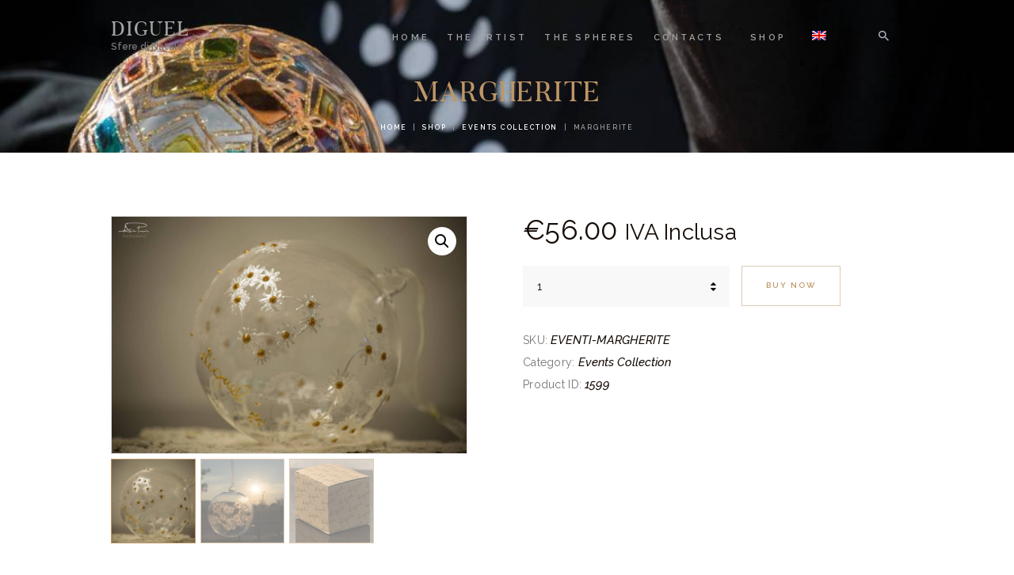

--- FILE ---
content_type: text/html; charset=UTF-8
request_url: https://diguelsfere.com/prodotto/margherite
body_size: 20809
content:
<!DOCTYPE html>
<html lang="it-IT" class="no-js scheme_default">
<head>
			<meta charset="UTF-8">
		<meta name="viewport" content="width=device-width, initial-scale=1, maximum-scale=1">
		<meta name="format-detection" content="telephone=no">
		<link rel="profile" href="http://gmpg.org/xfn/11">
		<link rel="pingback" href="https://diguelsfere.com/xmlrpc.php">
		<title>Margherite &#8211; diguel</title>
<meta name='robots' content='max-image-preview:large' />
<link rel="alternate" hreflang="it" href="https://diguelsfere.com/prodotto/margherite" />
<link rel="alternate" hreflang="en" href="https://diguelsfere.com/en/product/margherite" />
<link rel="alternate" hreflang="x-default" href="https://diguelsfere.com/prodotto/margherite" />
<link rel='dns-prefetch' href='//fonts.googleapis.com' />
<link rel='dns-prefetch' href='//www.googletagmanager.com' />
<link rel="alternate" type="application/rss+xml" title="diguel &raquo; Feed" href="https://diguelsfere.com/feed" />
<link rel="alternate" type="application/rss+xml" title="diguel &raquo; Feed dei commenti" href="https://diguelsfere.com/comments/feed" />
<link rel="alternate" title="oEmbed (JSON)" type="application/json+oembed" href="https://diguelsfere.com/wp-json/oembed/1.0/embed?url=https%3A%2F%2Fdiguelsfere.com%2Fprodotto%2Fmargherite" />
<link rel="alternate" title="oEmbed (XML)" type="text/xml+oembed" href="https://diguelsfere.com/wp-json/oembed/1.0/embed?url=https%3A%2F%2Fdiguelsfere.com%2Fprodotto%2Fmargherite&#038;format=xml" />
<meta property="og:image" content="https://diguelsfere.com/wp-content/uploads/2020/07/eventi-margherite-1170x780-1.jpg"/>
<style id='wp-img-auto-sizes-contain-inline-css' type='text/css'>
img:is([sizes=auto i],[sizes^="auto," i]){contain-intrinsic-size:3000px 1500px}
/*# sourceURL=wp-img-auto-sizes-contain-inline-css */
</style>
<style id='wp-emoji-styles-inline-css' type='text/css'>

	img.wp-smiley, img.emoji {
		display: inline !important;
		border: none !important;
		box-shadow: none !important;
		height: 1em !important;
		width: 1em !important;
		margin: 0 0.07em !important;
		vertical-align: -0.1em !important;
		background: none !important;
		padding: 0 !important;
	}
/*# sourceURL=wp-emoji-styles-inline-css */
</style>
<link rel='stylesheet' id='wp-block-library-css' href='https://diguelsfere.com/wp-includes/css/dist/block-library/style.min.css?ver=6.9' type='text/css' media='all' />
<link rel='stylesheet' id='wc-blocks-style-css' href='https://diguelsfere.com/wp-content/plugins/woocommerce/assets/client/blocks/wc-blocks.css?ver=wc-10.3.7' type='text/css' media='all' />
<style id='global-styles-inline-css' type='text/css'>
:root{--wp--preset--aspect-ratio--square: 1;--wp--preset--aspect-ratio--4-3: 4/3;--wp--preset--aspect-ratio--3-4: 3/4;--wp--preset--aspect-ratio--3-2: 3/2;--wp--preset--aspect-ratio--2-3: 2/3;--wp--preset--aspect-ratio--16-9: 16/9;--wp--preset--aspect-ratio--9-16: 9/16;--wp--preset--color--black: #000000;--wp--preset--color--cyan-bluish-gray: #abb8c3;--wp--preset--color--white: #ffffff;--wp--preset--color--pale-pink: #f78da7;--wp--preset--color--vivid-red: #cf2e2e;--wp--preset--color--luminous-vivid-orange: #ff6900;--wp--preset--color--luminous-vivid-amber: #fcb900;--wp--preset--color--light-green-cyan: #7bdcb5;--wp--preset--color--vivid-green-cyan: #00d084;--wp--preset--color--pale-cyan-blue: #8ed1fc;--wp--preset--color--vivid-cyan-blue: #0693e3;--wp--preset--color--vivid-purple: #9b51e0;--wp--preset--gradient--vivid-cyan-blue-to-vivid-purple: linear-gradient(135deg,rgb(6,147,227) 0%,rgb(155,81,224) 100%);--wp--preset--gradient--light-green-cyan-to-vivid-green-cyan: linear-gradient(135deg,rgb(122,220,180) 0%,rgb(0,208,130) 100%);--wp--preset--gradient--luminous-vivid-amber-to-luminous-vivid-orange: linear-gradient(135deg,rgb(252,185,0) 0%,rgb(255,105,0) 100%);--wp--preset--gradient--luminous-vivid-orange-to-vivid-red: linear-gradient(135deg,rgb(255,105,0) 0%,rgb(207,46,46) 100%);--wp--preset--gradient--very-light-gray-to-cyan-bluish-gray: linear-gradient(135deg,rgb(238,238,238) 0%,rgb(169,184,195) 100%);--wp--preset--gradient--cool-to-warm-spectrum: linear-gradient(135deg,rgb(74,234,220) 0%,rgb(151,120,209) 20%,rgb(207,42,186) 40%,rgb(238,44,130) 60%,rgb(251,105,98) 80%,rgb(254,248,76) 100%);--wp--preset--gradient--blush-light-purple: linear-gradient(135deg,rgb(255,206,236) 0%,rgb(152,150,240) 100%);--wp--preset--gradient--blush-bordeaux: linear-gradient(135deg,rgb(254,205,165) 0%,rgb(254,45,45) 50%,rgb(107,0,62) 100%);--wp--preset--gradient--luminous-dusk: linear-gradient(135deg,rgb(255,203,112) 0%,rgb(199,81,192) 50%,rgb(65,88,208) 100%);--wp--preset--gradient--pale-ocean: linear-gradient(135deg,rgb(255,245,203) 0%,rgb(182,227,212) 50%,rgb(51,167,181) 100%);--wp--preset--gradient--electric-grass: linear-gradient(135deg,rgb(202,248,128) 0%,rgb(113,206,126) 100%);--wp--preset--gradient--midnight: linear-gradient(135deg,rgb(2,3,129) 0%,rgb(40,116,252) 100%);--wp--preset--font-size--small: 13px;--wp--preset--font-size--medium: 20px;--wp--preset--font-size--large: 36px;--wp--preset--font-size--x-large: 42px;--wp--preset--spacing--20: 0.44rem;--wp--preset--spacing--30: 0.67rem;--wp--preset--spacing--40: 1rem;--wp--preset--spacing--50: 1.5rem;--wp--preset--spacing--60: 2.25rem;--wp--preset--spacing--70: 3.38rem;--wp--preset--spacing--80: 5.06rem;--wp--preset--shadow--natural: 6px 6px 9px rgba(0, 0, 0, 0.2);--wp--preset--shadow--deep: 12px 12px 50px rgba(0, 0, 0, 0.4);--wp--preset--shadow--sharp: 6px 6px 0px rgba(0, 0, 0, 0.2);--wp--preset--shadow--outlined: 6px 6px 0px -3px rgb(255, 255, 255), 6px 6px rgb(0, 0, 0);--wp--preset--shadow--crisp: 6px 6px 0px rgb(0, 0, 0);}:where(.is-layout-flex){gap: 0.5em;}:where(.is-layout-grid){gap: 0.5em;}body .is-layout-flex{display: flex;}.is-layout-flex{flex-wrap: wrap;align-items: center;}.is-layout-flex > :is(*, div){margin: 0;}body .is-layout-grid{display: grid;}.is-layout-grid > :is(*, div){margin: 0;}:where(.wp-block-columns.is-layout-flex){gap: 2em;}:where(.wp-block-columns.is-layout-grid){gap: 2em;}:where(.wp-block-post-template.is-layout-flex){gap: 1.25em;}:where(.wp-block-post-template.is-layout-grid){gap: 1.25em;}.has-black-color{color: var(--wp--preset--color--black) !important;}.has-cyan-bluish-gray-color{color: var(--wp--preset--color--cyan-bluish-gray) !important;}.has-white-color{color: var(--wp--preset--color--white) !important;}.has-pale-pink-color{color: var(--wp--preset--color--pale-pink) !important;}.has-vivid-red-color{color: var(--wp--preset--color--vivid-red) !important;}.has-luminous-vivid-orange-color{color: var(--wp--preset--color--luminous-vivid-orange) !important;}.has-luminous-vivid-amber-color{color: var(--wp--preset--color--luminous-vivid-amber) !important;}.has-light-green-cyan-color{color: var(--wp--preset--color--light-green-cyan) !important;}.has-vivid-green-cyan-color{color: var(--wp--preset--color--vivid-green-cyan) !important;}.has-pale-cyan-blue-color{color: var(--wp--preset--color--pale-cyan-blue) !important;}.has-vivid-cyan-blue-color{color: var(--wp--preset--color--vivid-cyan-blue) !important;}.has-vivid-purple-color{color: var(--wp--preset--color--vivid-purple) !important;}.has-black-background-color{background-color: var(--wp--preset--color--black) !important;}.has-cyan-bluish-gray-background-color{background-color: var(--wp--preset--color--cyan-bluish-gray) !important;}.has-white-background-color{background-color: var(--wp--preset--color--white) !important;}.has-pale-pink-background-color{background-color: var(--wp--preset--color--pale-pink) !important;}.has-vivid-red-background-color{background-color: var(--wp--preset--color--vivid-red) !important;}.has-luminous-vivid-orange-background-color{background-color: var(--wp--preset--color--luminous-vivid-orange) !important;}.has-luminous-vivid-amber-background-color{background-color: var(--wp--preset--color--luminous-vivid-amber) !important;}.has-light-green-cyan-background-color{background-color: var(--wp--preset--color--light-green-cyan) !important;}.has-vivid-green-cyan-background-color{background-color: var(--wp--preset--color--vivid-green-cyan) !important;}.has-pale-cyan-blue-background-color{background-color: var(--wp--preset--color--pale-cyan-blue) !important;}.has-vivid-cyan-blue-background-color{background-color: var(--wp--preset--color--vivid-cyan-blue) !important;}.has-vivid-purple-background-color{background-color: var(--wp--preset--color--vivid-purple) !important;}.has-black-border-color{border-color: var(--wp--preset--color--black) !important;}.has-cyan-bluish-gray-border-color{border-color: var(--wp--preset--color--cyan-bluish-gray) !important;}.has-white-border-color{border-color: var(--wp--preset--color--white) !important;}.has-pale-pink-border-color{border-color: var(--wp--preset--color--pale-pink) !important;}.has-vivid-red-border-color{border-color: var(--wp--preset--color--vivid-red) !important;}.has-luminous-vivid-orange-border-color{border-color: var(--wp--preset--color--luminous-vivid-orange) !important;}.has-luminous-vivid-amber-border-color{border-color: var(--wp--preset--color--luminous-vivid-amber) !important;}.has-light-green-cyan-border-color{border-color: var(--wp--preset--color--light-green-cyan) !important;}.has-vivid-green-cyan-border-color{border-color: var(--wp--preset--color--vivid-green-cyan) !important;}.has-pale-cyan-blue-border-color{border-color: var(--wp--preset--color--pale-cyan-blue) !important;}.has-vivid-cyan-blue-border-color{border-color: var(--wp--preset--color--vivid-cyan-blue) !important;}.has-vivid-purple-border-color{border-color: var(--wp--preset--color--vivid-purple) !important;}.has-vivid-cyan-blue-to-vivid-purple-gradient-background{background: var(--wp--preset--gradient--vivid-cyan-blue-to-vivid-purple) !important;}.has-light-green-cyan-to-vivid-green-cyan-gradient-background{background: var(--wp--preset--gradient--light-green-cyan-to-vivid-green-cyan) !important;}.has-luminous-vivid-amber-to-luminous-vivid-orange-gradient-background{background: var(--wp--preset--gradient--luminous-vivid-amber-to-luminous-vivid-orange) !important;}.has-luminous-vivid-orange-to-vivid-red-gradient-background{background: var(--wp--preset--gradient--luminous-vivid-orange-to-vivid-red) !important;}.has-very-light-gray-to-cyan-bluish-gray-gradient-background{background: var(--wp--preset--gradient--very-light-gray-to-cyan-bluish-gray) !important;}.has-cool-to-warm-spectrum-gradient-background{background: var(--wp--preset--gradient--cool-to-warm-spectrum) !important;}.has-blush-light-purple-gradient-background{background: var(--wp--preset--gradient--blush-light-purple) !important;}.has-blush-bordeaux-gradient-background{background: var(--wp--preset--gradient--blush-bordeaux) !important;}.has-luminous-dusk-gradient-background{background: var(--wp--preset--gradient--luminous-dusk) !important;}.has-pale-ocean-gradient-background{background: var(--wp--preset--gradient--pale-ocean) !important;}.has-electric-grass-gradient-background{background: var(--wp--preset--gradient--electric-grass) !important;}.has-midnight-gradient-background{background: var(--wp--preset--gradient--midnight) !important;}.has-small-font-size{font-size: var(--wp--preset--font-size--small) !important;}.has-medium-font-size{font-size: var(--wp--preset--font-size--medium) !important;}.has-large-font-size{font-size: var(--wp--preset--font-size--large) !important;}.has-x-large-font-size{font-size: var(--wp--preset--font-size--x-large) !important;}
/*# sourceURL=global-styles-inline-css */
</style>

<style id='classic-theme-styles-inline-css' type='text/css'>
/*! This file is auto-generated */
.wp-block-button__link{color:#fff;background-color:#32373c;border-radius:9999px;box-shadow:none;text-decoration:none;padding:calc(.667em + 2px) calc(1.333em + 2px);font-size:1.125em}.wp-block-file__button{background:#32373c;color:#fff;text-decoration:none}
/*# sourceURL=/wp-includes/css/classic-themes.min.css */
</style>
<link rel='stylesheet' id='wpml-blocks-css' href='https://diguelsfere.com/wp-content/plugins/sitepress-multilingual-cms/dist/css/blocks/styles.css?ver=4.6.3' type='text/css' media='all' />
<link rel='stylesheet' id='contact-form-7-css' href='https://diguelsfere.com/wp-content/plugins/contact-form-7/includes/css/styles.css?ver=6.1.3' type='text/css' media='all' />
<link rel='stylesheet' id='essential-grid-plugin-settings-css' href='https://diguelsfere.com/wp-content/plugins/essential-grid/public/assets/css/settings.css?ver=2.3.2' type='text/css' media='all' />
<link rel='stylesheet' id='tp-open-sans-css' href='https://fonts.googleapis.com/css?family=Open+Sans%3A300%2C400%2C600%2C700%2C800&#038;ver=6.9' type='text/css' media='all' />
<link rel='stylesheet' id='tp-raleway-css' href='https://fonts.googleapis.com/css?family=Raleway%3A100%2C200%2C300%2C400%2C500%2C600%2C700%2C800%2C900&#038;ver=6.9' type='text/css' media='all' />
<link rel='stylesheet' id='tp-droid-serif-css' href='https://fonts.googleapis.com/css?family=Droid+Serif%3A400%2C700&#038;ver=6.9' type='text/css' media='all' />
<link rel='stylesheet' id='tp-fontello-css' href='https://diguelsfere.com/wp-content/plugins/essential-grid/public/assets/font/fontello/css/fontello.css?ver=2.3.2' type='text/css' media='all' />
<link rel='stylesheet' id='rs-plugin-settings-css' href='https://diguelsfere.com/wp-content/plugins/revslider/public/assets/css/settings.css?ver=5.4.8.3' type='text/css' media='all' />
<style id='rs-plugin-settings-inline-css' type='text/css'>
#rs-demo-id {}
/*# sourceURL=rs-plugin-settings-inline-css */
</style>
<link rel='stylesheet' id='trx_addons-icons-css' href='https://diguelsfere.com/wp-content/plugins/trx_addons/css/font-icons/css/trx_addons_icons-embedded.css?ver=6.9' type='text/css' media='all' />
<link rel='stylesheet' id='swiperslider-css' href='https://diguelsfere.com/wp-content/plugins/trx_addons/js/swiper/swiper.css' type='text/css' media='all' />
<link rel='stylesheet' id='magnific-popup-css' href='https://diguelsfere.com/wp-content/plugins/trx_addons/js/magnific/magnific-popup.css' type='text/css' media='all' />
<link rel='stylesheet' id='trx_addons-css' href='https://diguelsfere.com/wp-content/plugins/trx_addons/css/trx_addons.css' type='text/css' media='all' />
<link rel='stylesheet' id='trx_addons-animation-css' href='https://diguelsfere.com/wp-content/plugins/trx_addons/css/trx_addons.animation.css?ver=6.9' type='text/css' media='all' />
<link rel='stylesheet' id='photoswipe-css' href='https://diguelsfere.com/wp-content/plugins/woocommerce/assets/css/photoswipe/photoswipe.min.css?ver=10.3.7' type='text/css' media='all' />
<link rel='stylesheet' id='photoswipe-default-skin-css' href='https://diguelsfere.com/wp-content/plugins/woocommerce/assets/css/photoswipe/default-skin/default-skin.min.css?ver=10.3.7' type='text/css' media='all' />
<link rel='stylesheet' id='woocommerce-layout-css' href='https://diguelsfere.com/wp-content/plugins/woocommerce/assets/css/woocommerce-layout.css?ver=10.3.7' type='text/css' media='all' />
<link rel='stylesheet' id='woocommerce-smallscreen-css' href='https://diguelsfere.com/wp-content/plugins/woocommerce/assets/css/woocommerce-smallscreen.css?ver=10.3.7' type='text/css' media='only screen and (max-width: 768px)' />
<link rel='stylesheet' id='woocommerce-general-css' href='https://diguelsfere.com/wp-content/plugins/woocommerce/assets/css/woocommerce.css?ver=10.3.7' type='text/css' media='all' />
<style id='woocommerce-inline-inline-css' type='text/css'>
.woocommerce form .form-row .required { visibility: visible; }
/*# sourceURL=woocommerce-inline-inline-css */
</style>
<link rel='stylesheet' id='wpml-legacy-dropdown-0-css' href='//diguelsfere.com/wp-content/plugins/sitepress-multilingual-cms/templates/language-switchers/legacy-dropdown/style.min.css?ver=1' type='text/css' media='all' />
<style id='wpml-legacy-dropdown-0-inline-css' type='text/css'>
.wpml-ls-statics-shortcode_actions, .wpml-ls-statics-shortcode_actions .wpml-ls-sub-menu, .wpml-ls-statics-shortcode_actions a {border-color:#cdcdcd;}.wpml-ls-statics-shortcode_actions a {color:#444444;background-color:#ffffff;}.wpml-ls-statics-shortcode_actions a:hover,.wpml-ls-statics-shortcode_actions a:focus {color:#000000;background-color:#eeeeee;}.wpml-ls-statics-shortcode_actions .wpml-ls-current-language>a {color:#444444;background-color:#ffffff;}.wpml-ls-statics-shortcode_actions .wpml-ls-current-language:hover>a, .wpml-ls-statics-shortcode_actions .wpml-ls-current-language>a:focus {color:#000000;background-color:#eeeeee;}
/*# sourceURL=wpml-legacy-dropdown-0-inline-css */
</style>
<link rel='stylesheet' id='wpml-menu-item-0-css' href='//diguelsfere.com/wp-content/plugins/sitepress-multilingual-cms/templates/language-switchers/menu-item/style.min.css?ver=1' type='text/css' media='all' />
<link rel='stylesheet' id='brands-styles-css' href='https://diguelsfere.com/wp-content/plugins/woocommerce/assets/css/brands.css?ver=10.3.7' type='text/css' media='all' />
<link rel='stylesheet' id='petermason-font-Butler-css' href='https://diguelsfere.com/wp-content/themes/petermason/css/font-face/Butler/stylesheet.css?ver=6.9' type='text/css' media='all' />
<link rel='stylesheet' id='petermason-font-google_fonts-css' href='https://fonts.googleapis.com/css?family=Raleway%3A100%2C100i%2C200%2C200i%2C300%2C300i%2C400%2C400i%2C500%2C500i%2C600%2C600i%2C700%2C700i%2C800%2C800i%2C900%2C900i%7CPlayfair+Display%3A400%2C400i%2C700%2C700i%2C900%2C900i&#038;subset=latin%2Clatin-ext&#038;ver=6.9' type='text/css' media='all' />
<link rel='stylesheet' id='fontello-css' href='https://diguelsfere.com/wp-content/themes/petermason/css/fontello/css/fontello-embedded.css?ver=6.9' type='text/css' media='all' />
<link rel='stylesheet' id='petermason-main-css' href='https://diguelsfere.com/wp-content/themes/petermason/style.css' type='text/css' media='all' />
<style id='petermason-main-inline-css' type='text/css'>
.post-navigation .nav-previous a .nav-arrow { background-image: url(https://diguelsfere.com/wp-content/uploads/2020/07/eventi-cuore-dorato-1-1170x1067-1-370x208.jpg); }.post-navigation .nav-next a .nav-arrow { background-image: url(https://diguelsfere.com/wp-content/uploads/2020/07/eventi-i-cuori-1170x780-1-370x208.jpg); }
/*# sourceURL=petermason-main-inline-css */
</style>
<link rel='stylesheet' id='petermason-colors-css' href='https://diguelsfere.com/wp-content/themes/petermason/css/__colors.css?ver=6.9' type='text/css' media='all' />
<link rel='stylesheet' id='petermason-styles-css' href='https://diguelsfere.com/wp-content/themes/petermason/css/__styles.css?ver=6.9' type='text/css' media='all' />
<link rel='stylesheet' id='mediaelement-css' href='https://diguelsfere.com/wp-includes/js/mediaelement/mediaelementplayer-legacy.min.css?ver=4.2.17' type='text/css' media='all' />
<link rel='stylesheet' id='wp-mediaelement-css' href='https://diguelsfere.com/wp-includes/js/mediaelement/wp-mediaelement.min.css?ver=6.9' type='text/css' media='all' />
<link rel='stylesheet' id='petermason-responsive-css' href='https://diguelsfere.com/wp-content/themes/petermason/css/responsive.css?ver=6.9' type='text/css' media='all' />
<script type="text/javascript" src="https://diguelsfere.com/wp-includes/js/jquery/jquery.min.js?ver=3.7.1" id="jquery-core-js"></script>
<script type="text/javascript" src="https://diguelsfere.com/wp-includes/js/jquery/jquery-migrate.min.js?ver=3.4.1" id="jquery-migrate-js"></script>
<script type="text/javascript" src="https://diguelsfere.com/wp-content/plugins/essential-grid/public/assets/js/jquery.esgbox.min.js?ver=2.3.2" id="themepunchboxext-js"></script>
<script type="text/javascript" src="https://diguelsfere.com/wp-content/plugins/essential-grid/public/assets/js/jquery.themepunch.tools.min.js?ver=2.3.2" id="tp-tools-js"></script>
<script type="text/javascript" src="https://diguelsfere.com/wp-content/plugins/revslider/public/assets/js/jquery.themepunch.revolution.min.js?ver=5.4.8.3" id="revmin-js"></script>
<script type="text/javascript" src="https://diguelsfere.com/wp-content/plugins/woocommerce/assets/js/jquery-blockui/jquery.blockUI.min.js?ver=2.7.0-wc.10.3.7" id="wc-jquery-blockui-js" data-wp-strategy="defer"></script>
<script type="text/javascript" id="wc-add-to-cart-js-extra">
/* <![CDATA[ */
var wc_add_to_cart_params = {"ajax_url":"/wp-admin/admin-ajax.php","wc_ajax_url":"/?wc-ajax=%%endpoint%%","i18n_view_cart":"Visualizza carrello","cart_url":"https://diguelsfere.com/cart","is_cart":"","cart_redirect_after_add":"no"};
//# sourceURL=wc-add-to-cart-js-extra
/* ]]> */
</script>
<script type="text/javascript" src="https://diguelsfere.com/wp-content/plugins/woocommerce/assets/js/frontend/add-to-cart.min.js?ver=10.3.7" id="wc-add-to-cart-js" data-wp-strategy="defer"></script>
<script type="text/javascript" src="https://diguelsfere.com/wp-content/plugins/woocommerce/assets/js/zoom/jquery.zoom.min.js?ver=1.7.21-wc.10.3.7" id="wc-zoom-js" defer="defer" data-wp-strategy="defer"></script>
<script type="text/javascript" src="https://diguelsfere.com/wp-content/plugins/woocommerce/assets/js/flexslider/jquery.flexslider.min.js?ver=2.7.2-wc.10.3.7" id="wc-flexslider-js" defer="defer" data-wp-strategy="defer"></script>
<script type="text/javascript" src="https://diguelsfere.com/wp-content/plugins/woocommerce/assets/js/photoswipe/photoswipe.min.js?ver=4.1.1-wc.10.3.7" id="wc-photoswipe-js" defer="defer" data-wp-strategy="defer"></script>
<script type="text/javascript" src="https://diguelsfere.com/wp-content/plugins/woocommerce/assets/js/photoswipe/photoswipe-ui-default.min.js?ver=4.1.1-wc.10.3.7" id="wc-photoswipe-ui-default-js" defer="defer" data-wp-strategy="defer"></script>
<script type="text/javascript" id="wc-single-product-js-extra">
/* <![CDATA[ */
var wc_single_product_params = {"i18n_required_rating_text":"Seleziona una valutazione","i18n_rating_options":["1 stella su 5","2 stelle su 5","3 stelle su 5","4 stelle su 5","5 stelle su 5"],"i18n_product_gallery_trigger_text":"Visualizza la galleria di immagini a schermo intero","review_rating_required":"yes","flexslider":{"rtl":false,"animation":"slide","smoothHeight":true,"directionNav":false,"controlNav":"thumbnails","slideshow":false,"animationSpeed":500,"animationLoop":false,"allowOneSlide":false},"zoom_enabled":"1","zoom_options":[],"photoswipe_enabled":"1","photoswipe_options":{"shareEl":false,"closeOnScroll":false,"history":false,"hideAnimationDuration":0,"showAnimationDuration":0},"flexslider_enabled":"1"};
//# sourceURL=wc-single-product-js-extra
/* ]]> */
</script>
<script type="text/javascript" src="https://diguelsfere.com/wp-content/plugins/woocommerce/assets/js/frontend/single-product.min.js?ver=10.3.7" id="wc-single-product-js" defer="defer" data-wp-strategy="defer"></script>
<script type="text/javascript" src="https://diguelsfere.com/wp-content/plugins/woocommerce/assets/js/js-cookie/js.cookie.min.js?ver=2.1.4-wc.10.3.7" id="wc-js-cookie-js" defer="defer" data-wp-strategy="defer"></script>
<script type="text/javascript" id="woocommerce-js-extra">
/* <![CDATA[ */
var woocommerce_params = {"ajax_url":"/wp-admin/admin-ajax.php","wc_ajax_url":"/?wc-ajax=%%endpoint%%","i18n_password_show":"Mostra password","i18n_password_hide":"Nascondi password"};
//# sourceURL=woocommerce-js-extra
/* ]]> */
</script>
<script type="text/javascript" src="https://diguelsfere.com/wp-content/plugins/woocommerce/assets/js/frontend/woocommerce.min.js?ver=10.3.7" id="woocommerce-js" defer="defer" data-wp-strategy="defer"></script>
<script type="text/javascript" src="//diguelsfere.com/wp-content/plugins/sitepress-multilingual-cms/templates/language-switchers/legacy-dropdown/script.min.js?ver=1" id="wpml-legacy-dropdown-0-js"></script>
<script type="text/javascript" src="https://diguelsfere.com/wp-content/plugins/js_composer/assets/js/vendors/woocommerce-add-to-cart.js?ver=6.0.2" id="vc_woocommerce-add-to-cart-js-js"></script>
<script type="text/javascript" id="wpml-browser-redirect-js-extra">
/* <![CDATA[ */
var wpml_browser_redirect_params = {"pageLanguage":"it","languageUrls":{"it_it":"https://diguelsfere.com/prodotto/margherite","it":"https://diguelsfere.com/prodotto/margherite","en_us":"https://diguelsfere.com/en/product/margherite","en":"https://diguelsfere.com/en/product/margherite","us":"https://diguelsfere.com/en/product/margherite"},"cookie":{"name":"_icl_visitor_lang_js","domain":"diguelsfere.com","path":"/","expiration":24}};
//# sourceURL=wpml-browser-redirect-js-extra
/* ]]> */
</script>
<script type="text/javascript" src="https://diguelsfere.com/wp-content/plugins/sitepress-multilingual-cms/dist/js/browser-redirect/app.js?ver=4.6.3" id="wpml-browser-redirect-js"></script>
<link rel="https://api.w.org/" href="https://diguelsfere.com/wp-json/" /><link rel="alternate" title="JSON" type="application/json" href="https://diguelsfere.com/wp-json/wp/v2/product/1240" /><link rel="EditURI" type="application/rsd+xml" title="RSD" href="https://diguelsfere.com/xmlrpc.php?rsd" />
<meta name="generator" content="WordPress 6.9" />
<meta name="generator" content="WooCommerce 10.3.7" />
<link rel="canonical" href="https://diguelsfere.com/prodotto/margherite" />
<link rel='shortlink' href='https://diguelsfere.com/?p=1240' />
<meta name="generator" content="WPML ver:4.6.3 stt:1,27;" />
<meta name="generator" content="Site Kit by Google 1.165.0" />		<script type="text/javascript">
			var ajaxRevslider;
			
			jQuery(document).ready(function() {
				// CUSTOM AJAX CONTENT LOADING FUNCTION
				ajaxRevslider = function(obj) {
				
					// obj.type : Post Type
					// obj.id : ID of Content to Load
					// obj.aspectratio : The Aspect Ratio of the Container / Media
					// obj.selector : The Container Selector where the Content of Ajax will be injected. It is done via the Essential Grid on Return of Content
					
					var content = "";

					data = {};
					
					data.action = 'revslider_ajax_call_front';
					data.client_action = 'get_slider_html';
					data.token = '88201a09ca';
					data.type = obj.type;
					data.id = obj.id;
					data.aspectratio = obj.aspectratio;
					
					// SYNC AJAX REQUEST
					jQuery.ajax({
						type:"post",
						url:"https://diguelsfere.com/wp-admin/admin-ajax.php",
						dataType: 'json',
						data:data,
						async:false,
						success: function(ret, textStatus, XMLHttpRequest) {
							if(ret.success == true)
								content = ret.data;								
						},
						error: function(e) {
							console.log(e);
						}
					});
					
					 // FIRST RETURN THE CONTENT WHEN IT IS LOADED !!
					 return content;						 
				};
				
				// CUSTOM AJAX FUNCTION TO REMOVE THE SLIDER
				var ajaxRemoveRevslider = function(obj) {
					return jQuery(obj.selector+" .rev_slider").revkill();
				};

				// EXTEND THE AJAX CONTENT LOADING TYPES WITH TYPE AND FUNCTION
				var extendessential = setInterval(function() {
					if (jQuery.fn.tpessential != undefined) {
						clearInterval(extendessential);
						if(typeof(jQuery.fn.tpessential.defaults) !== 'undefined') {
							jQuery.fn.tpessential.defaults.ajaxTypes.push({type:"revslider",func:ajaxRevslider,killfunc:ajaxRemoveRevslider,openAnimationSpeed:0.3});   
							// type:  Name of the Post to load via Ajax into the Essential Grid Ajax Container
							// func: the Function Name which is Called once the Item with the Post Type has been clicked
							// killfunc: function to kill in case the Ajax Window going to be removed (before Remove function !
							// openAnimationSpeed: how quick the Ajax Content window should be animated (default is 0.3)
						}
					}
				},30);
			});
		</script>
			<noscript><style>.woocommerce-product-gallery{ opacity: 1 !important; }</style></noscript>
	
<!-- Meta Pixel Code -->
<script type='text/javascript'>
!function(f,b,e,v,n,t,s){if(f.fbq)return;n=f.fbq=function(){n.callMethod?
n.callMethod.apply(n,arguments):n.queue.push(arguments)};if(!f._fbq)f._fbq=n;
n.push=n;n.loaded=!0;n.version='2.0';n.queue=[];t=b.createElement(e);t.async=!0;
t.src=v;s=b.getElementsByTagName(e)[0];s.parentNode.insertBefore(t,s)}(window,
document,'script','https://connect.facebook.net/en_US/fbevents.js?v=next');
</script>
<!-- End Meta Pixel Code -->

      <script type='text/javascript'>
        var url = window.location.origin + '?ob=open-bridge';
        fbq('set', 'openbridge', '749077405893825', url);
      </script>
    <script type='text/javascript'>fbq('init', '749077405893825', {}, {
    "agent": "wordpress-6.9-3.0.14"
})</script><script type='text/javascript'>
    fbq('track', 'PageView', []);
  </script>
<!-- Meta Pixel Code -->
<noscript>
<img height="1" width="1" style="display:none" alt="fbpx"
src="https://www.facebook.com/tr?id=749077405893825&ev=PageView&noscript=1" />
</noscript>
<!-- End Meta Pixel Code -->
<style type="text/css">.recentcomments a{display:inline !important;padding:0 !important;margin:0 !important;}</style><meta name="generator" content="Powered by WPBakery Page Builder - drag and drop page builder for WordPress."/>
<meta name="generator" content="Powered by Slider Revolution 5.4.8.3 - responsive, Mobile-Friendly Slider Plugin for WordPress with comfortable drag and drop interface." />
<link rel="icon" href="https://diguelsfere.com/wp-content/uploads/2020/07/cropped-favicon144-1-32x32.png" sizes="32x32" />
<link rel="icon" href="https://diguelsfere.com/wp-content/uploads/2020/07/cropped-favicon144-1-192x192.png" sizes="192x192" />
<link rel="apple-touch-icon" href="https://diguelsfere.com/wp-content/uploads/2020/07/cropped-favicon144-1-180x180.png" />
<meta name="msapplication-TileImage" content="https://diguelsfere.com/wp-content/uploads/2020/07/cropped-favicon144-1-270x270.png" />
<script type="text/javascript">function setREVStartSize(e){									
						try{ e.c=jQuery(e.c);var i=jQuery(window).width(),t=9999,r=0,n=0,l=0,f=0,s=0,h=0;
							if(e.responsiveLevels&&(jQuery.each(e.responsiveLevels,function(e,f){f>i&&(t=r=f,l=e),i>f&&f>r&&(r=f,n=e)}),t>r&&(l=n)),f=e.gridheight[l]||e.gridheight[0]||e.gridheight,s=e.gridwidth[l]||e.gridwidth[0]||e.gridwidth,h=i/s,h=h>1?1:h,f=Math.round(h*f),"fullscreen"==e.sliderLayout){var u=(e.c.width(),jQuery(window).height());if(void 0!=e.fullScreenOffsetContainer){var c=e.fullScreenOffsetContainer.split(",");if (c) jQuery.each(c,function(e,i){u=jQuery(i).length>0?u-jQuery(i).outerHeight(!0):u}),e.fullScreenOffset.split("%").length>1&&void 0!=e.fullScreenOffset&&e.fullScreenOffset.length>0?u-=jQuery(window).height()*parseInt(e.fullScreenOffset,0)/100:void 0!=e.fullScreenOffset&&e.fullScreenOffset.length>0&&(u-=parseInt(e.fullScreenOffset,0))}f=u}else void 0!=e.minHeight&&f<e.minHeight&&(f=e.minHeight);e.c.closest(".rev_slider_wrapper").css({height:f})					
						}catch(d){console.log("Failure at Presize of Slider:"+d)}						
					};</script>
<noscript><style type="text/css"> .wpb_animate_when_almost_visible { opacity: 1; }</style></noscript><link rel='stylesheet' id='petermason-inline-styles-css' href='https://diguelsfere.com/wp-content/themes/petermason/css/__inline.css?ver=6.9' type='text/css' media='all' />
<style id='petermason-inline-styles-inline-css' type='text/css'>
.petermason_inline_2066815199{background-image: url(https://diguelsfere.com/wp-content/uploads/2020/07/DSC_01888-1170x780-1.jpg);}
/*# sourceURL=petermason-inline-styles-inline-css */
</style>
</head>

<body class="wp-singular product-template-default single single-product postid-1240 wp-theme-petermason theme-petermason woocommerce woocommerce-page woocommerce-no-js body_tag scheme_default blog_mode_shop body_style_wide  is_stream blog_style_excerpt sidebar_hide expand_content header_style_header-default header_position_default menu_style_top no_layout wpb-js-composer js-comp-ver-6.0.2 vc_responsive">

	
	<div class="body_wrap">

		<div class="page_wrap">

			<header class="top_panel top_panel_default with_bg_image petermason_inline_2066815199 with_featured_image scheme_default"><div class="top_panel_navi sc_layouts_row sc_layouts_row_type_normal sc_layouts_row_fixed
			scheme_default">
	<div class="content_wrap">
		<div class="columns_wrap">
			<div class="sc_layouts_column sc_layouts_column_align_left sc_layouts_column_icons_position_left column-1_4">
				<div class="sc_layouts_item"><a class="sc_layouts_logo" href="https://diguelsfere.com/"><span class="logo_text">diguel</span><span class="logo_slogan">Sfere di Natale</span></a></div>
			</div><div class="sc_layouts_column sc_layouts_column_align_right sc_layouts_column_icons_position_left column-3_4">
				<div class="sc_layouts_item">
					<nav class="menu_main_nav_area sc_layouts_hide_on_mobile"><ul id="menu_main" class="sc_layouts_menu_nav menu_main_nav"><li id="menu-item-1205" class="menu-item menu-item-type-custom menu-item-object-custom menu-item-home menu-item-1205"><a href="https://diguelsfere.com"><span>Home</span></a></li><li id="menu-item-1206" class="menu-item menu-item-type-post_type menu-item-object-page menu-item-1206"><a href="https://diguelsfere.com/artista"><span>L&#8217;Artista</span></a></li><li id="menu-item-1207" class="menu-item menu-item-type-post_type menu-item-object-page menu-item-1207"><a href="https://diguelsfere.com/le-sfere"><span>Le Sfere</span></a></li><li id="menu-item-1209" class="menu-item menu-item-type-post_type menu-item-object-page menu-item-has-children menu-item-1209"><a href="https://diguelsfere.com/contatti"><span>Contatti</span></a>
<ul class="sub-menu"><li id="menu-item-1208" class="menu-item menu-item-type-post_type menu-item-object-page menu-item-1208"><a href="https://diguelsfere.com/partner"><span>Partner</span></a></li></ul>
</li><li id="menu-item-1210" class="menu-item menu-item-type-post_type menu-item-object-page menu-item-has-children current_page_parent menu-item-1210"><a href="https://diguelsfere.com/shop"><span>Shop</span></a>
<ul class="sub-menu"><li id="menu-item-1364" class="menu-item menu-item-type-taxonomy menu-item-object-product_cat menu-item-1364"><a href="https://diguelsfere.com/product-category/collezione-christmas"><span>Collezione Christmas</span></a></li><li id="menu-item-1213" class="menu-item menu-item-type-taxonomy menu-item-object-product_cat current-product-ancestor current-menu-parent current-product-parent menu-item-1213"><a href="https://diguelsfere.com/product-category/collezione-eventi"><span>Collezione Eventi</span></a></li><li id="menu-item-1396" class="menu-item menu-item-type-custom menu-item-object-custom menu-item-1396"><a href="https://diguelsfere.com/regali-aziendali"><span>Regali Aziendali</span></a></li></ul>
</li><li id="menu-item-wpml-ls-62-it" class="menu-item-language menu-item-language-current menu-item wpml-ls-slot-62 wpml-ls-item wpml-ls-item-it wpml-ls-current-language wpml-ls-menu-item wpml-ls-first-item menu-item-type-wpml_ls_menu_item menu-item-object-wpml_ls_menu_item menu-item-has-children menu-item-wpml-ls-62-it"><a href="https://diguelsfere.com/prodotto/margherite"><span><img
            class="wpml-ls-flag"
            src="https://diguelsfere.com/wp-content/plugins/sitepress-multilingual-cms/res/flags/it.png"
            alt="Italiano"
            
            
    /></span></a>
<ul class="sub-menu"><li id="menu-item-wpml-ls-62-en" class="menu-item-language menu-item wpml-ls-slot-62 wpml-ls-item wpml-ls-item-en wpml-ls-menu-item wpml-ls-last-item menu-item-type-wpml_ls_menu_item menu-item-object-wpml_ls_menu_item menu-item-wpml-ls-62-en"><a href="https://diguelsfere.com/en/product/margherite"><span><img
            class="wpml-ls-flag"
            src="https://diguelsfere.com/wp-content/plugins/sitepress-multilingual-cms/res/flags/en.png"
            alt="Inglese"
            
            
    /></span></a></li></ul>
</li></ul></nav>					<div class="sc_layouts_iconed_text sc_layouts_menu_mobile_button">
						<a class="sc_layouts_item_link sc_layouts_iconed_text_link" href="#">
							<span class="sc_layouts_item_icon sc_layouts_iconed_text_icon trx_addons_icon-menu"></span>
						</a>
					</div>
				</div>				<div class="sc_layouts_item">
					<div class="search_wrap search_style_fullscreen header_search">
	<div class="search_form_wrap">
		<form role="search" method="get" class="search_form" action="https://diguelsfere.com/">
			<input type="text" class="search_field" placeholder="Search" value="" name="s">
			<button type="submit" class="search_submit trx_addons_icon-search"></button>
							<a class="search_close trx_addons_icon-delete"></a>
					</form>
	</div>
	</div>				</div>			
			</div>
		</div><!-- /.sc_layouts_row -->
	</div><!-- /.content_wrap -->
</div><!-- /.top_panel_navi -->	<div class="top_panel_title sc_layouts_row">
		<div class="content_wrap">
			<div class="sc_layouts_column sc_layouts_column_align_center">
				<div class="sc_layouts_item">
					<div class="sc_layouts_title">
						<div class="sc_layouts_title_title">							<h1 class="sc_layouts_title_caption">Margherite</h1>
							</div><div class="sc_layouts_title_breadcrumbs"><div class="breadcrumbs"><a class="breadcrumbs_item home" href="https://diguelsfere.com/">Home</a><span class="breadcrumbs_delimiter"></span><a href="https://diguelsfere.com/shop">Shop</a><span class="breadcrumbs_delimiter"></span><a class="breadcrumbs_item cat_post" href="https://diguelsfere.com/product-category/collezione-eventi">Collezione Eventi</a><span class="breadcrumbs_delimiter"></span><span class="breadcrumbs_item current">Margherite</span></div></div>
					</div>
				</div>
			</div>
		</div>
	</div>
	</header><div class="menu_mobile_overlay"></div>
<div class="menu_mobile menu_mobile_fullscreen scheme_dark">
	<div class="menu_mobile_inner">
		<a class="menu_mobile_close icon-cancel"></a><a class="sc_layouts_logo" href="https://diguelsfere.com/"><span class="logo_text">diguel</span><span class="logo_slogan">Sfere di Natale</span></a><nav class="menu_mobile_nav_area "><ul id="menu_mobile" class=" menu_mobile_nav"><li id="menu_mobile-item-1205" class="menu-item menu-item-type-custom menu-item-object-custom menu-item-home menu-item-1205"><a href="https://diguelsfere.com"><span>Home</span></a></li><li id="menu_mobile-item-1206" class="menu-item menu-item-type-post_type menu-item-object-page menu-item-1206"><a href="https://diguelsfere.com/artista"><span>L&#8217;Artista</span></a></li><li id="menu_mobile-item-1207" class="menu-item menu-item-type-post_type menu-item-object-page menu-item-1207"><a href="https://diguelsfere.com/le-sfere"><span>Le Sfere</span></a></li><li id="menu_mobile-item-1209" class="menu-item menu-item-type-post_type menu-item-object-page menu-item-has-children menu-item-1209"><a href="https://diguelsfere.com/contatti"><span>Contatti</span></a>
<ul class="sub-menu"><li id="menu_mobile-item-1208" class="menu-item menu-item-type-post_type menu-item-object-page menu-item-1208"><a href="https://diguelsfere.com/partner"><span>Partner</span></a></li></ul>
</li><li id="menu_mobile-item-1210" class="menu-item menu-item-type-post_type menu-item-object-page menu-item-has-children current_page_parent menu-item-1210"><a href="https://diguelsfere.com/shop"><span>Shop</span></a>
<ul class="sub-menu"><li id="menu_mobile-item-1364" class="menu-item menu-item-type-taxonomy menu-item-object-product_cat menu-item-1364"><a href="https://diguelsfere.com/product-category/collezione-christmas"><span>Collezione Christmas</span></a></li><li id="menu_mobile-item-1213" class="menu-item menu-item-type-taxonomy menu-item-object-product_cat current-product-ancestor current-menu-parent current-product-parent menu-item-1213"><a href="https://diguelsfere.com/product-category/collezione-eventi"><span>Collezione Eventi</span></a></li><li id="menu_mobile-item-1396" class="menu-item menu-item-type-custom menu-item-object-custom menu-item-1396"><a href="https://diguelsfere.com/regali-aziendali"><span>Regali Aziendali</span></a></li></ul>
</li><li id="menu_mobile-item-wpml-ls-62-it" class="menu-item-language menu-item-language-current menu-item wpml-ls-slot-62 wpml-ls-item wpml-ls-item-it wpml-ls-current-language wpml-ls-menu-item wpml-ls-first-item menu-item-type-wpml_ls_menu_item menu-item-object-wpml_ls_menu_item menu-item-has-children menu-item-wpml-ls-62-it"><a href="https://diguelsfere.com/prodotto/margherite"><span><img
            class="wpml-ls-flag"
            src="https://diguelsfere.com/wp-content/plugins/sitepress-multilingual-cms/res/flags/it.png"
            alt="Italiano"
            
            
    /></span></a>
<ul class="sub-menu"><li id="menu_mobile-item-wpml-ls-62-en" class="menu-item-language menu-item wpml-ls-slot-62 wpml-ls-item wpml-ls-item-en wpml-ls-menu-item wpml-ls-last-item menu-item-type-wpml_ls_menu_item menu-item-object-wpml_ls_menu_item menu-item-wpml-ls-62-en"><a href="https://diguelsfere.com/en/product/margherite"><span><img
            class="wpml-ls-flag"
            src="https://diguelsfere.com/wp-content/plugins/sitepress-multilingual-cms/res/flags/en.png"
            alt="Inglese"
            
            
    /></span></a></li></ul>
</li></ul></nav><div class="search_wrap search_style_normal search_mobile">
	<div class="search_form_wrap">
		<form role="search" method="get" class="search_form" action="https://diguelsfere.com/">
			<input type="text" class="search_field" placeholder="Search" value="" name="s">
			<button type="submit" class="search_submit trx_addons_icon-search"></button>
					</form>
	</div>
	</div><div class="socials_mobile"><span class="social_item"><a href="https://www.facebook.com/diguelsfere.italia/" target="_blank" class="social_icons social_facebook"><span class="trx_addons_icon-facebook"></span></a></span><span class="social_item"><a href="https://www.instagram.com/diguelsfere.italia/" target="_blank" class="social_icons social_instagram"><span class="trx_addons_icon-instagram"></span></a></span></div>	</div>
</div>

			<div class="page_content_wrap scheme_default">

								<div class="content_wrap">
				
									

					<div class="content">
										

				<article class="post_item_single post_type_product">
			<nav class="woocommerce-breadcrumb" aria-label="Breadcrumb"><a href="https://diguelsfere.com">Home</a>&nbsp;&#47;&nbsp;<a href="https://diguelsfere.com/product-category/collezione-eventi">Collezione Eventi</a>&nbsp;&#47;&nbsp;Margherite</nav>
					
			<div class="woocommerce-notices-wrapper"></div><div id="product-1240" class="product type-product post-1240 status-publish first instock product_cat-collezione-eventi has-post-thumbnail taxable shipping-taxable purchasable product-type-simple">

	<div class="woocommerce-product-gallery woocommerce-product-gallery--with-images woocommerce-product-gallery--columns-4 images" data-columns="4" style="opacity: 0; transition: opacity .25s ease-in-out;">
	<div class="woocommerce-product-gallery__wrapper">
		<div data-thumb="https://diguelsfere.com/wp-content/uploads/2020/07/eventi-margherite-1170x780-1-100x100.jpg" data-thumb-alt="Margherite" data-thumb-srcset="https://diguelsfere.com/wp-content/uploads/2020/07/eventi-margherite-1170x780-1-100x100.jpg 100w, https://diguelsfere.com/wp-content/uploads/2020/07/eventi-margherite-1170x780-1-150x150.jpg 150w, https://diguelsfere.com/wp-content/uploads/2020/07/eventi-margherite-1170x780-1-400x400.jpg 400w, https://diguelsfere.com/wp-content/uploads/2020/07/eventi-margherite-1170x780-1-350x350.jpg 350w, https://diguelsfere.com/wp-content/uploads/2020/07/eventi-margherite-1170x780-1-370x370.jpg 370w"  data-thumb-sizes="(max-width: 100px) 100vw, 100px" class="woocommerce-product-gallery__image"><a href="https://diguelsfere.com/wp-content/uploads/2020/07/eventi-margherite-1170x780-1.jpg"><img width="600" height="400" src="https://diguelsfere.com/wp-content/uploads/2020/07/eventi-margherite-1170x780-1-600x400.jpg" class="wp-post-image" alt="Margherite" data-caption="" data-src="https://diguelsfere.com/wp-content/uploads/2020/07/eventi-margherite-1170x780-1.jpg" data-large_image="https://diguelsfere.com/wp-content/uploads/2020/07/eventi-margherite-1170x780-1.jpg" data-large_image_width="1170" data-large_image_height="780" decoding="async" fetchpriority="high" srcset="https://diguelsfere.com/wp-content/uploads/2020/07/eventi-margherite-1170x780-1-600x400.jpg 600w, https://diguelsfere.com/wp-content/uploads/2020/07/eventi-margherite-1170x780-1-300x200.jpg 300w, https://diguelsfere.com/wp-content/uploads/2020/07/eventi-margherite-1170x780-1-1024x683.jpg 1024w, https://diguelsfere.com/wp-content/uploads/2020/07/eventi-margherite-1170x780-1-768x512.jpg 768w, https://diguelsfere.com/wp-content/uploads/2020/07/eventi-margherite-1170x780-1-370x247.jpg 370w, https://diguelsfere.com/wp-content/uploads/2020/07/eventi-margherite-1170x780-1-770x513.jpg 770w, https://diguelsfere.com/wp-content/uploads/2020/07/eventi-margherite-1170x780-1.jpg 1170w" sizes="(max-width: 600px) 100vw, 600px" /></a></div><div data-thumb="https://diguelsfere.com/wp-content/uploads/2020/07/margherite-1170x1755-2-100x100.jpg" data-thumb-alt="Margherite - immagine 2" data-thumb-srcset="https://diguelsfere.com/wp-content/uploads/2020/07/margherite-1170x1755-2-100x100.jpg 100w, https://diguelsfere.com/wp-content/uploads/2020/07/margherite-1170x1755-2-150x150.jpg 150w, https://diguelsfere.com/wp-content/uploads/2020/07/margherite-1170x1755-2-400x400.jpg 400w, https://diguelsfere.com/wp-content/uploads/2020/07/margherite-1170x1755-2-350x350.jpg 350w, https://diguelsfere.com/wp-content/uploads/2020/07/margherite-1170x1755-2-370x370.jpg 370w"  data-thumb-sizes="(max-width: 100px) 100vw, 100px" class="woocommerce-product-gallery__image"><a href="https://diguelsfere.com/wp-content/uploads/2020/07/margherite-1170x1755-2.jpg"><img width="600" height="900" src="https://diguelsfere.com/wp-content/uploads/2020/07/margherite-1170x1755-2-600x900.jpg" class="" alt="Margherite - immagine 2" data-caption="" data-src="https://diguelsfere.com/wp-content/uploads/2020/07/margherite-1170x1755-2.jpg" data-large_image="https://diguelsfere.com/wp-content/uploads/2020/07/margherite-1170x1755-2.jpg" data-large_image_width="1170" data-large_image_height="1755" decoding="async" srcset="https://diguelsfere.com/wp-content/uploads/2020/07/margherite-1170x1755-2-600x900.jpg 600w, https://diguelsfere.com/wp-content/uploads/2020/07/margherite-1170x1755-2-200x300.jpg 200w, https://diguelsfere.com/wp-content/uploads/2020/07/margherite-1170x1755-2-683x1024.jpg 683w, https://diguelsfere.com/wp-content/uploads/2020/07/margherite-1170x1755-2-768x1152.jpg 768w, https://diguelsfere.com/wp-content/uploads/2020/07/margherite-1170x1755-2-1024x1536.jpg 1024w, https://diguelsfere.com/wp-content/uploads/2020/07/margherite-1170x1755-2-370x555.jpg 370w, https://diguelsfere.com/wp-content/uploads/2020/07/margherite-1170x1755-2-770x1155.jpg 770w, https://diguelsfere.com/wp-content/uploads/2020/07/margherite-1170x1755-2.jpg 1170w" sizes="(max-width: 600px) 100vw, 600px" /></a></div><div data-thumb="https://diguelsfere.com/wp-content/uploads/2020/07/cartone-100x100.jpg" data-thumb-alt="Margherite - immagine 3" data-thumb-srcset="https://diguelsfere.com/wp-content/uploads/2020/07/cartone-100x100.jpg 100w, https://diguelsfere.com/wp-content/uploads/2020/07/cartone-150x150.jpg 150w, https://diguelsfere.com/wp-content/uploads/2020/07/cartone.jpg 200w"  data-thumb-sizes="(max-width: 100px) 100vw, 100px" class="woocommerce-product-gallery__image"><a href="https://diguelsfere.com/wp-content/uploads/2020/07/cartone.jpg"><img width="200" height="200" src="https://diguelsfere.com/wp-content/uploads/2020/07/cartone.jpg" class="" alt="Margherite - immagine 3" data-caption="" data-src="https://diguelsfere.com/wp-content/uploads/2020/07/cartone.jpg" data-large_image="https://diguelsfere.com/wp-content/uploads/2020/07/cartone.jpg" data-large_image_width="200" data-large_image_height="200" decoding="async" srcset="https://diguelsfere.com/wp-content/uploads/2020/07/cartone.jpg 200w, https://diguelsfere.com/wp-content/uploads/2020/07/cartone-150x150.jpg 150w, https://diguelsfere.com/wp-content/uploads/2020/07/cartone-100x100.jpg 100w" sizes="(max-width: 200px) 100vw, 200px" /></a></div>	</div>
</div>

	<div class="summary entry-summary">
		<h1 class="product_title entry-title">Margherite</h1><p class="price"><span class="woocommerce-Price-amount amount"><bdi><span class="woocommerce-Price-currencySymbol">&euro;</span>56.<span class="decimals">00</span></bdi></span> <small class="woocommerce-price-suffix">IVA Inclusa</small></p>

	
	<form class="cart" action="https://diguelsfere.com/prodotto/margherite" method="post" enctype='multipart/form-data'>
		
		<div class="quantity">
		<label class="screen-reader-text" for="quantity_696fa7058aefa">Margherite quantità</label>
	<input
		type="number"
				id="quantity_696fa7058aefa"
		class="input-text qty text"
		name="quantity"
		value="1"
		aria-label="Quantità prodotto"
				min="1"
							step="1"
			placeholder=""
			inputmode="numeric"
			autocomplete="off"
			/>
	</div>

		<button type="submit" name="add-to-cart" value="1240" class="single_add_to_cart_button button alt">Buy now</button>

			</form>

	
<div class="product_meta">

	
	
		<span class="sku_wrapper">COD: <span class="sku">EVENTI-MARGHERITE</span></span>

	
	<span class="posted_in">Categoria: <a href="https://diguelsfere.com/product-category/collezione-eventi" rel="tag">Collezione Eventi</a></span>
	
	<span class="product_id">Product ID: <span>1240</span></span>
</div>
	</div>

	
	<div class="woocommerce-tabs wc-tabs-wrapper">
		<ul class="tabs wc-tabs" role="tablist">
							<li role="presentation" class="description_tab" id="tab-title-description">
					<a href="#tab-description" role="tab" aria-controls="tab-description">
						Descrizione					</a>
				</li>
							<li role="presentation" class="additional_information_tab" id="tab-title-additional_information">
					<a href="#tab-additional_information" role="tab" aria-controls="tab-additional_information">
						Informazioni aggiuntive					</a>
				</li>
					</ul>
					<div class="woocommerce-Tabs-panel woocommerce-Tabs-panel--description panel entry-content wc-tab" id="tab-description" role="tabpanel" aria-labelledby="tab-title-description">
				
	<h2>Descrizione</h2>

<div class="page" title="Page 1">
<div class="section">
<div class="layoutArea">
<div class="column">
<div class="page" title="Page 1">
<div class="section">
<div class="layoutArea">
<div class="column">
<blockquote><p>Nel “campo” della vita cogliamo i segni dell’amore in un’estensione di margherite.</p></blockquote>
</div>
</div>
</div>
</div>
</div>
</div>
</div>
</div>
			</div>
					<div class="woocommerce-Tabs-panel woocommerce-Tabs-panel--additional_information panel entry-content wc-tab" id="tab-additional_information" role="tabpanel" aria-labelledby="tab-title-additional_information">
				
	<h2>Informazioni aggiuntive</h2>

<table class="woocommerce-product-attributes shop_attributes" aria-label="Dettagli del prodotto">
			<tr class="woocommerce-product-attributes-item woocommerce-product-attributes-item--weight">
			<th class="woocommerce-product-attributes-item__label" scope="row">Peso</th>
			<td class="woocommerce-product-attributes-item__value">0,2 kg</td>
		</tr>
	</table>
			</div>
		
			</div>


	<section class="related products">

					<h2>Prodotti correlati</h2>
				<ul class="products columns-4">

			
					<li class="product type-product post-1235 status-publish first instock product_cat-collezione-eventi has-post-thumbnail taxable shipping-taxable purchasable product-type-simple">
			<div class="post_item post_layout_thumbs">
			<div class="post_featured hover_shop">
				<a href="https://diguelsfere.com/prodotto/cuore-dorato">
		<img width="350" height="350" src="https://diguelsfere.com/wp-content/uploads/2020/07/eventi-cuore-dorato-1-1170x1067-1-350x350.jpg" class="attachment-woocommerce_thumbnail size-woocommerce_thumbnail" alt="Cuore Dorato" decoding="async" loading="lazy" srcset="https://diguelsfere.com/wp-content/uploads/2020/07/eventi-cuore-dorato-1-1170x1067-1-350x350.jpg 350w, https://diguelsfere.com/wp-content/uploads/2020/07/eventi-cuore-dorato-1-1170x1067-1-150x150.jpg 150w, https://diguelsfere.com/wp-content/uploads/2020/07/eventi-cuore-dorato-1-1170x1067-1-400x400.jpg 400w, https://diguelsfere.com/wp-content/uploads/2020/07/eventi-cuore-dorato-1-1170x1067-1-100x100.jpg 100w, https://diguelsfere.com/wp-content/uploads/2020/07/eventi-cuore-dorato-1-1170x1067-1-370x370.jpg 370w" sizes="auto, (max-width: 350px) 100vw, 350px" />				</a>
			</div><!-- /.post_featured -->
			<div class="post_data">
				<div class="post_header entry-header">
				<h2 class="woocommerce-loop-product__title"><a href="https://diguelsfere.com/prodotto/cuore-dorato">Cuore Dorato</a></h2>			</div><!-- /.post_header -->
		
	<span class="price"><span class="woocommerce-Price-amount amount"><bdi><span class="woocommerce-Price-currencySymbol">&euro;</span>56.<span class="decimals">00</span></bdi></span> <small class="woocommerce-price-suffix">IVA Inclusa</small></span>
<a href="/prodotto/margherite?add-to-cart=1235" aria-describedby="woocommerce_loop_add_to_cart_link_describedby_1235" data-quantity="1" class="button product_type_simple add_to_cart_button ajax_add_to_cart" data-product_id="1235" data-product_sku="EVENTI-CUORE-DORATO" aria-label="Aggiungi al carrello: &quot;Cuore Dorato&quot;" rel="nofollow" data-success_message="&quot;Cuore Dorato&quot; è stato aggiunto al tuo carrello" role="button">Buy now</a>	<span id="woocommerce_loop_add_to_cart_link_describedby_1235" class="screen-reader-text">
			</span>
			</div><!-- /.post_data -->
		</div><!-- /.post_item -->
		</li>

			
					<li class="product type-product post-1246 status-publish instock product_cat-collezione-eventi has-post-thumbnail taxable shipping-taxable purchasable product-type-simple">
			<div class="post_item post_layout_thumbs">
			<div class="post_featured hover_shop">
				<a href="https://diguelsfere.com/prodotto/i-cuori">
		<img width="350" height="350" src="https://diguelsfere.com/wp-content/uploads/2020/07/eventi-i-cuori-1170x780-1-350x350.jpg" class="attachment-woocommerce_thumbnail size-woocommerce_thumbnail" alt="I Cuori" decoding="async" loading="lazy" srcset="https://diguelsfere.com/wp-content/uploads/2020/07/eventi-i-cuori-1170x780-1-350x350.jpg 350w, https://diguelsfere.com/wp-content/uploads/2020/07/eventi-i-cuori-1170x780-1-150x150.jpg 150w, https://diguelsfere.com/wp-content/uploads/2020/07/eventi-i-cuori-1170x780-1-400x400.jpg 400w, https://diguelsfere.com/wp-content/uploads/2020/07/eventi-i-cuori-1170x780-1-100x100.jpg 100w, https://diguelsfere.com/wp-content/uploads/2020/07/eventi-i-cuori-1170x780-1-370x370.jpg 370w" sizes="auto, (max-width: 350px) 100vw, 350px" />				</a>
			</div><!-- /.post_featured -->
			<div class="post_data">
				<div class="post_header entry-header">
				<h2 class="woocommerce-loop-product__title"><a href="https://diguelsfere.com/prodotto/i-cuori">I Cuori</a></h2>			</div><!-- /.post_header -->
		
	<span class="price"><span class="woocommerce-Price-amount amount"><bdi><span class="woocommerce-Price-currencySymbol">&euro;</span>56.<span class="decimals">00</span></bdi></span> <small class="woocommerce-price-suffix">IVA Inclusa</small></span>
<a href="/prodotto/margherite?add-to-cart=1246" aria-describedby="woocommerce_loop_add_to_cart_link_describedby_1246" data-quantity="1" class="button product_type_simple add_to_cart_button ajax_add_to_cart" data-product_id="1246" data-product_sku="EVENTI-CUORI" aria-label="Aggiungi al carrello: &quot;I Cuori&quot;" rel="nofollow" data-success_message="&quot;I Cuori&quot; è stato aggiunto al tuo carrello" role="button">Buy now</a>	<span id="woocommerce_loop_add_to_cart_link_describedby_1246" class="screen-reader-text">
			</span>
			</div><!-- /.post_data -->
		</div><!-- /.post_item -->
		</li>

			
					<li class="product type-product post-1254 status-publish instock product_cat-collezione-eventi has-post-thumbnail taxable shipping-taxable purchasable product-type-simple">
			<div class="post_item post_layout_thumbs">
			<div class="post_featured hover_shop">
				<a href="https://diguelsfere.com/prodotto/collana-di-perle">
		<img width="350" height="350" src="https://diguelsfere.com/wp-content/uploads/2020/07/eventi-collana-1170x780-1-350x350.jpg" class="attachment-woocommerce_thumbnail size-woocommerce_thumbnail" alt="Collana di Perle" decoding="async" loading="lazy" srcset="https://diguelsfere.com/wp-content/uploads/2020/07/eventi-collana-1170x780-1-350x350.jpg 350w, https://diguelsfere.com/wp-content/uploads/2020/07/eventi-collana-1170x780-1-150x150.jpg 150w, https://diguelsfere.com/wp-content/uploads/2020/07/eventi-collana-1170x780-1-400x400.jpg 400w, https://diguelsfere.com/wp-content/uploads/2020/07/eventi-collana-1170x780-1-100x100.jpg 100w, https://diguelsfere.com/wp-content/uploads/2020/07/eventi-collana-1170x780-1-370x370.jpg 370w" sizes="auto, (max-width: 350px) 100vw, 350px" />				</a>
			</div><!-- /.post_featured -->
			<div class="post_data">
				<div class="post_header entry-header">
				<h2 class="woocommerce-loop-product__title"><a href="https://diguelsfere.com/prodotto/collana-di-perle">Collana di Perle</a></h2>			</div><!-- /.post_header -->
		
	<span class="price"><span class="woocommerce-Price-amount amount"><bdi><span class="woocommerce-Price-currencySymbol">&euro;</span>56.<span class="decimals">00</span></bdi></span> <small class="woocommerce-price-suffix">IVA Inclusa</small></span>
<a href="/prodotto/margherite?add-to-cart=1254" aria-describedby="woocommerce_loop_add_to_cart_link_describedby_1254" data-quantity="1" class="button product_type_simple add_to_cart_button ajax_add_to_cart" data-product_id="1254" data-product_sku="EVENTI-COLLANA-DI-PERLE" aria-label="Aggiungi al carrello: &quot;Collana di Perle&quot;" rel="nofollow" data-success_message="&quot;Collana di Perle&quot; è stato aggiunto al tuo carrello" role="button">Buy now</a>	<span id="woocommerce_loop_add_to_cart_link_describedby_1254" class="screen-reader-text">
			</span>
			</div><!-- /.post_data -->
		</div><!-- /.post_item -->
		</li>

			
					<li class="product type-product post-1228 status-publish last instock product_cat-collezione-eventi has-post-thumbnail taxable shipping-taxable purchasable product-type-simple">
			<div class="post_item post_layout_thumbs">
			<div class="post_featured hover_shop">
				<a href="https://diguelsfere.com/prodotto/merletti">
		<img width="350" height="350" src="https://diguelsfere.com/wp-content/uploads/2020/07/eventi-merletti-1-1170x857-1-350x350.jpg" class="attachment-woocommerce_thumbnail size-woocommerce_thumbnail" alt="Merletti" decoding="async" loading="lazy" srcset="https://diguelsfere.com/wp-content/uploads/2020/07/eventi-merletti-1-1170x857-1-350x350.jpg 350w, https://diguelsfere.com/wp-content/uploads/2020/07/eventi-merletti-1-1170x857-1-150x150.jpg 150w, https://diguelsfere.com/wp-content/uploads/2020/07/eventi-merletti-1-1170x857-1-400x400.jpg 400w, https://diguelsfere.com/wp-content/uploads/2020/07/eventi-merletti-1-1170x857-1-100x100.jpg 100w, https://diguelsfere.com/wp-content/uploads/2020/07/eventi-merletti-1-1170x857-1-370x370.jpg 370w" sizes="auto, (max-width: 350px) 100vw, 350px" />				</a>
			</div><!-- /.post_featured -->
			<div class="post_data">
				<div class="post_header entry-header">
				<h2 class="woocommerce-loop-product__title"><a href="https://diguelsfere.com/prodotto/merletti">Merletti</a></h2>			</div><!-- /.post_header -->
		
	<span class="price"><span class="woocommerce-Price-amount amount"><bdi><span class="woocommerce-Price-currencySymbol">&euro;</span>56.<span class="decimals">00</span></bdi></span> <small class="woocommerce-price-suffix">IVA Inclusa</small></span>
<a href="/prodotto/margherite?add-to-cart=1228" aria-describedby="woocommerce_loop_add_to_cart_link_describedby_1228" data-quantity="1" class="button product_type_simple add_to_cart_button ajax_add_to_cart" data-product_id="1228" data-product_sku="EVENTI-MERLETTI" aria-label="Aggiungi al carrello: &quot;Merletti&quot;" rel="nofollow" data-success_message="&quot;Merletti&quot; è stato aggiunto al tuo carrello" role="button">Buy now</a>	<span id="woocommerce_loop_add_to_cart_link_describedby_1228" class="screen-reader-text">
			</span>
			</div><!-- /.post_data -->
		</div><!-- /.post_item -->
		</li>

			
		</ul>

	</section>
	</div>


		
				</article><!-- /.post_item_single -->
			
	
				
					</div><!-- </.content> -->

					</div><!-- </.content_wrap> -->			</div><!-- </.page_content_wrap> -->

			<footer class="footer_wrap footer_default scheme_dark">
			<div class="footer_widgets_wrap widget_area">
			<div class="footer_widgets_inner widget_area_inner">
				<div class="content_wrap"><div class="columns_wrap"><aside id="trx_addons_widget_contacts-2" class="column-1_3 widget widget_contacts"><h5 class="widget_title">SEGUICI</h5><div class="contacts_socials socials_wrap"><span class="social_item"><a href="https://www.facebook.com/diguelsfere.italia/" target="_blank" class="social_icons social_facebook"><span class="trx_addons_icon-facebook"></span></a></span><span class="social_item"><a href="https://www.instagram.com/diguelsfere.italia/" target="_blank" class="social_icons social_instagram"><span class="trx_addons_icon-instagram"></span></a></span></div></aside><aside id="nav_menu-3" class="column-1_3 widget widget_nav_menu"><h5 class="widget_title">Categorie Prodotto</h5><div class="menu-categorie-prodotto-container"><ul id="menu-categorie-prodotto" class="menu"><li id="menu-item-1392" class="menu-item menu-item-type-custom menu-item-object-custom menu-item-1392"><a href="https://diguelsfere.com/product-category/collezione-christmas">Collezione Christmas</a></li>
<li id="menu-item-1393" class="menu-item menu-item-type-custom menu-item-object-custom menu-item-1393"><a href="https://diguelsfere.com/product-category/collezione-eventi">Collezione Eventi</a></li>
<li id="menu-item-1394" class="menu-item menu-item-type-custom menu-item-object-custom menu-item-1394"><a href="https://diguelsfere.com/regali-aziendali">Regali Aziendali</a></li>
</ul></div></aside><aside id="nav_menu-2" class="column-1_3 widget widget_nav_menu"><h5 class="widget_title">MENU</h5><div class="menu-footer-container"><ul id="menu-footer" class="menu"><li id="menu-item-1379" class="menu-item menu-item-type-post_type menu-item-object-page current_page_parent menu-item-1379"><a href="https://diguelsfere.com/shop">Shop</a></li>
<li id="menu-item-1381" class="menu-item menu-item-type-post_type menu-item-object-page menu-item-1381"><a href="https://diguelsfere.com/my-account">Account</a></li>
<li id="menu-item-1382" class="menu-item menu-item-type-post_type menu-item-object-page menu-item-1382"><a href="https://diguelsfere.com/cart">Carrello</a></li>
<li id="menu-item-1378" class="menu-item menu-item-type-post_type menu-item-object-page menu-item-privacy-policy menu-item-1378"><a rel="privacy-policy" href="https://diguelsfere.com/privacy-policy">Privacy Policy</a></li>
<li id="menu-item-1380" class="menu-item menu-item-type-post_type menu-item-object-page menu-item-1380"><a href="https://diguelsfere.com/termini-condizioni">Termini e Condizioni</a></li>
</ul></div></aside></div><!-- /.columns_wrap --></div><!-- /.content_wrap -->			</div><!-- /.footer_widgets_inner -->
		</div><!-- /.footer_widgets_wrap -->
		 
<div class="footer_copyright_wrap scheme_">
	<div class="footer_copyright_inner">
		<div class="content_wrap">
			<div class="copyright_text">© diguel 2020 | P.Iva 04083990400 | Credits: <a href="https://signoriniluca.it">Signorini Consulting</a></div>
		</div>
	</div>
</div>
</footer><!-- /.footer_wrap -->

		</div><!-- /.page_wrap -->

	</div><!-- /.body_wrap -->

	
	<script type="speculationrules">
{"prefetch":[{"source":"document","where":{"and":[{"href_matches":"/*"},{"not":{"href_matches":["/wp-*.php","/wp-admin/*","/wp-content/uploads/*","/wp-content/*","/wp-content/plugins/*","/wp-content/themes/petermason/*","/*\\?(.+)"]}},{"not":{"selector_matches":"a[rel~=\"nofollow\"]"}},{"not":{"selector_matches":".no-prefetch, .no-prefetch a"}}]},"eagerness":"conservative"}]}
</script>
<!-- Post/page views count increment -->
<script type="text/javascript">
	jQuery(document).on('action.ready_trx_addons', function() {
		if (!TRX_ADDONS_STORAGE['post_views_counter_inited']) {
			TRX_ADDONS_STORAGE['post_views_counter_inited'] = true;
			setTimeout(function() {
				jQuery.post(TRX_ADDONS_STORAGE['ajax_url'], {
					action: 'post_counter',
					nonce: TRX_ADDONS_STORAGE['ajax_nonce'],
					post_id: 1240,
					views: 1
				}).done(function(response) {
					var rez = {};
					try {
						rez = JSON.parse(response);
					} catch (e) {
						rez = { error: TRX_ADDONS_STORAGE['ajax_error'] };
						console.log(response);
					}
					if (rez.error === '') {
						jQuery('.post_counters_single .post_counters_views .post_counters_number').html(rez.counter);
					}
				});
			}, 10);
		}
	});
</script>    <!-- Meta Pixel Event Code -->
    <script type='text/javascript'>
        document.addEventListener( 'wpcf7mailsent', function( event ) {
        if( "fb_pxl_code" in event.detail.apiResponse){
          eval(event.detail.apiResponse.fb_pxl_code);
        }
      }, false );
    </script>
    <!-- End Meta Pixel Event Code -->
    <div id='fb-pxl-ajax-code'></div><script type="application/ld+json">{"@context":"https:\/\/schema.org\/","@graph":[{"@context":"https:\/\/schema.org\/","@type":"BreadcrumbList","itemListElement":[{"@type":"ListItem","position":1,"item":{"name":"Home","@id":"https:\/\/diguelsfere.com"}},{"@type":"ListItem","position":2,"item":{"name":"Collezione Eventi","@id":"https:\/\/diguelsfere.com\/product-category\/collezione-eventi"}},{"@type":"ListItem","position":3,"item":{"name":"Margherite","@id":"https:\/\/diguelsfere.com\/prodotto\/margherite"}}]},{"@context":"https:\/\/schema.org\/","@type":"Product","@id":"https:\/\/diguelsfere.com\/prodotto\/margherite#product","name":"Margherite","url":"https:\/\/diguelsfere.com\/prodotto\/margherite","description":"Nel \u201ccampo\u201d della vita cogliamo i segni dell\u2019amore in un\u2019estensione di margherite.","image":"https:\/\/diguelsfere.com\/wp-content\/uploads\/2020\/07\/eventi-margherite-1170x780-1.jpg","sku":"EVENTI-MARGHERITE","offers":[{"@type":"Offer","priceSpecification":[{"@type":"UnitPriceSpecification","price":"56.00","priceCurrency":"EUR","valueAddedTaxIncluded":true,"validThrough":"2027-12-31"}],"priceValidUntil":"2027-12-31","availability":"https:\/\/schema.org\/InStock","url":"https:\/\/diguelsfere.com\/prodotto\/margherite","seller":{"@type":"Organization","name":"diguel","url":"https:\/\/diguelsfere.com"}}]}]}</script>
<div id="photoswipe-fullscreen-dialog" class="pswp" tabindex="-1" role="dialog" aria-modal="true" aria-hidden="true" aria-label="Immagine a schermo intero">
	<div class="pswp__bg"></div>
	<div class="pswp__scroll-wrap">
		<div class="pswp__container">
			<div class="pswp__item"></div>
			<div class="pswp__item"></div>
			<div class="pswp__item"></div>
		</div>
		<div class="pswp__ui pswp__ui--hidden">
			<div class="pswp__top-bar">
				<div class="pswp__counter"></div>
				<button class="pswp__button pswp__button--zoom" aria-label="Zoom avanti/indietro"></button>
				<button class="pswp__button pswp__button--fs" aria-label="Attivare o disattivare schermo intero"></button>
				<button class="pswp__button pswp__button--share" aria-label="Condividi"></button>
				<button class="pswp__button pswp__button--close" aria-label="Chiudi (Esc)"></button>
				<div class="pswp__preloader">
					<div class="pswp__preloader__icn">
						<div class="pswp__preloader__cut">
							<div class="pswp__preloader__donut"></div>
						</div>
					</div>
				</div>
			</div>
			<div class="pswp__share-modal pswp__share-modal--hidden pswp__single-tap">
				<div class="pswp__share-tooltip"></div>
			</div>
			<button class="pswp__button pswp__button--arrow--left" aria-label="Precedente (freccia a sinistra)"></button>
			<button class="pswp__button pswp__button--arrow--right" aria-label="Successivo (freccia destra)"></button>
			<div class="pswp__caption">
				<div class="pswp__caption__center"></div>
			</div>
		</div>
	</div>
</div>
	<script type='text/javascript'>
		(function () {
			var c = document.body.className;
			c = c.replace(/woocommerce-no-js/, 'woocommerce-js');
			document.body.className = c;
		})();
	</script>
	<script type="text/javascript" src="https://diguelsfere.com/wp-includes/js/dist/hooks.min.js?ver=dd5603f07f9220ed27f1" id="wp-hooks-js"></script>
<script type="text/javascript" src="https://diguelsfere.com/wp-includes/js/dist/i18n.min.js?ver=c26c3dc7bed366793375" id="wp-i18n-js"></script>
<script type="text/javascript" id="wp-i18n-js-after">
/* <![CDATA[ */
wp.i18n.setLocaleData( { 'text direction\u0004ltr': [ 'ltr' ] } );
//# sourceURL=wp-i18n-js-after
/* ]]> */
</script>
<script type="text/javascript" src="https://diguelsfere.com/wp-content/plugins/contact-form-7/includes/swv/js/index.js?ver=6.1.3" id="swv-js"></script>
<script type="text/javascript" id="contact-form-7-js-translations">
/* <![CDATA[ */
( function( domain, translations ) {
	var localeData = translations.locale_data[ domain ] || translations.locale_data.messages;
	localeData[""].domain = domain;
	wp.i18n.setLocaleData( localeData, domain );
} )( "contact-form-7", {"translation-revision-date":"2025-11-18 20:27:55+0000","generator":"GlotPress\/4.0.3","domain":"messages","locale_data":{"messages":{"":{"domain":"messages","plural-forms":"nplurals=2; plural=n != 1;","lang":"it"},"This contact form is placed in the wrong place.":["Questo modulo di contatto \u00e8 posizionato nel posto sbagliato."],"Error:":["Errore:"]}},"comment":{"reference":"includes\/js\/index.js"}} );
//# sourceURL=contact-form-7-js-translations
/* ]]> */
</script>
<script type="text/javascript" id="contact-form-7-js-before">
/* <![CDATA[ */
var wpcf7 = {
    "api": {
        "root": "https:\/\/diguelsfere.com\/wp-json\/",
        "namespace": "contact-form-7\/v1"
    }
};
//# sourceURL=contact-form-7-js-before
/* ]]> */
</script>
<script type="text/javascript" src="https://diguelsfere.com/wp-content/plugins/contact-form-7/includes/js/index.js?ver=6.1.3" id="contact-form-7-js"></script>
<script type="text/javascript" src="https://diguelsfere.com/wp-content/plugins/trx_addons/js/swiper/swiper.jquery.min.js" id="swiperslider-js"></script>
<script type="text/javascript" src="https://diguelsfere.com/wp-content/plugins/trx_addons/js/magnific/jquery.magnific-popup.min.js" id="magnific-popup-js"></script>
<script type="text/javascript" id="trx_addons-js-extra">
/* <![CDATA[ */
var TRX_ADDONS_STORAGE = {"ajax_url":"https://diguelsfere.com/wp-admin/admin-ajax.php","ajax_nonce":"9ff5525528","site_url":"https://diguelsfere.com","vc_edit_mode":"0","popup_engine":"magnific","animate_inner_links":"0","user_logged_in":"0","email_mask":"^([a-zA-Z0-9_\\-]+\\.)*[a-zA-Z0-9_\\-]+@[a-z0-9_\\-]+(\\.[a-z0-9_\\-]+)*\\.[a-z]{2,6}$","msg_ajax_error":"Invalid server answer!","msg_magnific_loading":"Loading image","msg_magnific_error":"Error loading image","msg_error_like":"Error saving your like! Please, try again later.","msg_field_name_empty":"The name can't be empty","msg_field_email_empty":"Too short (or empty) email address","msg_field_email_not_valid":"Invalid email address","msg_field_text_empty":"The message text can't be empty","msg_search_error":"Search error! Try again later.","msg_send_complete":"Send message complete!","msg_send_error":"Transmit failed!","menu_cache":[],"login_via_ajax":"1","msg_login_empty":"The Login field can't be empty","msg_login_long":"The Login field is too long","msg_password_empty":"The password can't be empty and shorter then 4 characters","msg_password_long":"The password is too long","msg_login_success":"Login success! The page should be reloaded in 3 sec.","msg_login_error":"Login failed!","msg_not_agree":"Please, read and check 'Terms and Conditions'","msg_email_long":"E-mail address is too long","msg_email_not_valid":"E-mail address is invalid","msg_password_not_equal":"The passwords in both fields are not equal","msg_registration_success":"Registration success! Please log in!","msg_registration_error":"Registration failed!","msg_sc_googlemap_not_avail":"Googlemap service is not available","msg_sc_googlemap_geocoder_error":"Error while geocode address"};
//# sourceURL=trx_addons-js-extra
/* ]]> */
</script>
<script type="text/javascript" src="https://diguelsfere.com/wp-content/plugins/trx_addons/js/trx_addons.js" id="trx_addons-js"></script>
<script type="text/javascript" src="https://diguelsfere.com/wp-content/plugins/woocommerce/assets/js/sourcebuster/sourcebuster.min.js?ver=10.3.7" id="sourcebuster-js-js"></script>
<script type="text/javascript" id="wc-order-attribution-js-extra">
/* <![CDATA[ */
var wc_order_attribution = {"params":{"lifetime":1.0e-5,"session":30,"base64":false,"ajaxurl":"https://diguelsfere.com/wp-admin/admin-ajax.php","prefix":"wc_order_attribution_","allowTracking":true},"fields":{"source_type":"current.typ","referrer":"current_add.rf","utm_campaign":"current.cmp","utm_source":"current.src","utm_medium":"current.mdm","utm_content":"current.cnt","utm_id":"current.id","utm_term":"current.trm","utm_source_platform":"current.plt","utm_creative_format":"current.fmt","utm_marketing_tactic":"current.tct","session_entry":"current_add.ep","session_start_time":"current_add.fd","session_pages":"session.pgs","session_count":"udata.vst","user_agent":"udata.uag"}};
//# sourceURL=wc-order-attribution-js-extra
/* ]]> */
</script>
<script type="text/javascript" src="https://diguelsfere.com/wp-content/plugins/woocommerce/assets/js/frontend/order-attribution.min.js?ver=10.3.7" id="wc-order-attribution-js"></script>
<script type="text/javascript" src="https://diguelsfere.com/wp-content/themes/petermason/js/superfish.js" id="superfish-js"></script>
<script type="text/javascript" id="petermason-init-js-extra">
/* <![CDATA[ */
var PETERMASON_STORAGE = {"ajax_url":"https://diguelsfere.com/wp-admin/admin-ajax.php","ajax_nonce":"9ff5525528","site_url":"https://diguelsfere.com","site_scheme":"scheme_default","user_logged_in":"","mobile_layout_width":"959","menu_side_stretch":"1","menu_side_icons":"1","background_video":"","use_mediaelements":"1","message_maxlength":"1000","admin_mode":"","email_mask":"^([a-zA-Z0-9_\\-]+\\.)*[a-zA-Z0-9_\\-]+@[a-z0-9_\\-]+(\\.[a-z0-9_\\-]+)*\\.[a-z]{2,6}$","strings":{"ajax_error":"Invalid server answer!","error_global":"Error data validation!","name_empty":"The name can&#039;t be empty","name_long":"Too long name","email_empty":"Too short (or empty) email address","email_long":"Too long email address","email_not_valid":"Invalid email address","text_empty":"The message text can&#039;t be empty","text_long":"Too long message text"},"button_hover":"slide_left","alter_link_color":"#160c06"};
//# sourceURL=petermason-init-js-extra
/* ]]> */
</script>
<script type="text/javascript" src="https://diguelsfere.com/wp-content/themes/petermason/js/__scripts.js" id="petermason-init-js"></script>
<script type="text/javascript" id="mediaelement-core-js-before">
/* <![CDATA[ */
var mejsL10n = {"language":"it","strings":{"mejs.download-file":"Scarica il file","mejs.install-flash":"Stai usando un browser che non ha Flash player abilitato o installato. Attiva il tuo plugin Flash player o scarica l'ultima versione da https://get.adobe.com/flashplayer/","mejs.fullscreen":"Schermo intero","mejs.play":"Play","mejs.pause":"Pausa","mejs.time-slider":"Time Slider","mejs.time-help-text":"Usa i tasti freccia sinistra/destra per avanzare di un secondo, su/gi\u00f9 per avanzare di 10 secondi.","mejs.live-broadcast":"Diretta streaming","mejs.volume-help-text":"Usa i tasti freccia su/gi\u00f9 per aumentare o diminuire il volume.","mejs.unmute":"Togli il muto","mejs.mute":"Muto","mejs.volume-slider":"Cursore del volume","mejs.video-player":"Video Player","mejs.audio-player":"Audio Player","mejs.captions-subtitles":"Didascalie/Sottotitoli","mejs.captions-chapters":"Capitoli","mejs.none":"Nessuna","mejs.afrikaans":"Afrikaans","mejs.albanian":"Albanese","mejs.arabic":"Arabo","mejs.belarusian":"Bielorusso","mejs.bulgarian":"Bulgaro","mejs.catalan":"Catalano","mejs.chinese":"Cinese","mejs.chinese-simplified":"Cinese (semplificato)","mejs.chinese-traditional":"Cinese (tradizionale)","mejs.croatian":"Croato","mejs.czech":"Ceco","mejs.danish":"Danese","mejs.dutch":"Olandese","mejs.english":"Inglese","mejs.estonian":"Estone","mejs.filipino":"Filippino","mejs.finnish":"Finlandese","mejs.french":"Francese","mejs.galician":"Galician","mejs.german":"Tedesco","mejs.greek":"Greco","mejs.haitian-creole":"Haitian Creole","mejs.hebrew":"Ebraico","mejs.hindi":"Hindi","mejs.hungarian":"Ungherese","mejs.icelandic":"Icelandic","mejs.indonesian":"Indonesiano","mejs.irish":"Irish","mejs.italian":"Italiano","mejs.japanese":"Giapponese","mejs.korean":"Coreano","mejs.latvian":"Lettone","mejs.lithuanian":"Lituano","mejs.macedonian":"Macedone","mejs.malay":"Malese","mejs.maltese":"Maltese","mejs.norwegian":"Norvegese","mejs.persian":"Persiano","mejs.polish":"Polacco","mejs.portuguese":"Portoghese","mejs.romanian":"Romeno","mejs.russian":"Russo","mejs.serbian":"Serbo","mejs.slovak":"Slovak","mejs.slovenian":"Sloveno","mejs.spanish":"Spagnolo","mejs.swahili":"Swahili","mejs.swedish":"Svedese","mejs.tagalog":"Tagalog","mejs.thai":"Thailandese","mejs.turkish":"Turco","mejs.ukrainian":"Ucraino","mejs.vietnamese":"Vietnamita","mejs.welsh":"Gallese","mejs.yiddish":"Yiddish"}};
//# sourceURL=mediaelement-core-js-before
/* ]]> */
</script>
<script type="text/javascript" src="https://diguelsfere.com/wp-includes/js/mediaelement/mediaelement-and-player.min.js?ver=4.2.17" id="mediaelement-core-js"></script>
<script type="text/javascript" src="https://diguelsfere.com/wp-includes/js/mediaelement/mediaelement-migrate.min.js?ver=6.9" id="mediaelement-migrate-js"></script>
<script type="text/javascript" id="mediaelement-js-extra">
/* <![CDATA[ */
var _wpmejsSettings = {"pluginPath":"/wp-includes/js/mediaelement/","classPrefix":"mejs-","stretching":"responsive","audioShortcodeLibrary":"mediaelement","videoShortcodeLibrary":"mediaelement"};
//# sourceURL=mediaelement-js-extra
/* ]]> */
</script>
<script type="text/javascript" src="https://diguelsfere.com/wp-includes/js/mediaelement/wp-mediaelement.min.js?ver=6.9" id="wp-mediaelement-js"></script>
<script id="wp-emoji-settings" type="application/json">
{"baseUrl":"https://s.w.org/images/core/emoji/17.0.2/72x72/","ext":".png","svgUrl":"https://s.w.org/images/core/emoji/17.0.2/svg/","svgExt":".svg","source":{"concatemoji":"https://diguelsfere.com/wp-includes/js/wp-emoji-release.min.js?ver=6.9"}}
</script>
<script type="module">
/* <![CDATA[ */
/*! This file is auto-generated */
const a=JSON.parse(document.getElementById("wp-emoji-settings").textContent),o=(window._wpemojiSettings=a,"wpEmojiSettingsSupports"),s=["flag","emoji"];function i(e){try{var t={supportTests:e,timestamp:(new Date).valueOf()};sessionStorage.setItem(o,JSON.stringify(t))}catch(e){}}function c(e,t,n){e.clearRect(0,0,e.canvas.width,e.canvas.height),e.fillText(t,0,0);t=new Uint32Array(e.getImageData(0,0,e.canvas.width,e.canvas.height).data);e.clearRect(0,0,e.canvas.width,e.canvas.height),e.fillText(n,0,0);const a=new Uint32Array(e.getImageData(0,0,e.canvas.width,e.canvas.height).data);return t.every((e,t)=>e===a[t])}function p(e,t){e.clearRect(0,0,e.canvas.width,e.canvas.height),e.fillText(t,0,0);var n=e.getImageData(16,16,1,1);for(let e=0;e<n.data.length;e++)if(0!==n.data[e])return!1;return!0}function u(e,t,n,a){switch(t){case"flag":return n(e,"\ud83c\udff3\ufe0f\u200d\u26a7\ufe0f","\ud83c\udff3\ufe0f\u200b\u26a7\ufe0f")?!1:!n(e,"\ud83c\udde8\ud83c\uddf6","\ud83c\udde8\u200b\ud83c\uddf6")&&!n(e,"\ud83c\udff4\udb40\udc67\udb40\udc62\udb40\udc65\udb40\udc6e\udb40\udc67\udb40\udc7f","\ud83c\udff4\u200b\udb40\udc67\u200b\udb40\udc62\u200b\udb40\udc65\u200b\udb40\udc6e\u200b\udb40\udc67\u200b\udb40\udc7f");case"emoji":return!a(e,"\ud83e\u1fac8")}return!1}function f(e,t,n,a){let r;const o=(r="undefined"!=typeof WorkerGlobalScope&&self instanceof WorkerGlobalScope?new OffscreenCanvas(300,150):document.createElement("canvas")).getContext("2d",{willReadFrequently:!0}),s=(o.textBaseline="top",o.font="600 32px Arial",{});return e.forEach(e=>{s[e]=t(o,e,n,a)}),s}function r(e){var t=document.createElement("script");t.src=e,t.defer=!0,document.head.appendChild(t)}a.supports={everything:!0,everythingExceptFlag:!0},new Promise(t=>{let n=function(){try{var e=JSON.parse(sessionStorage.getItem(o));if("object"==typeof e&&"number"==typeof e.timestamp&&(new Date).valueOf()<e.timestamp+604800&&"object"==typeof e.supportTests)return e.supportTests}catch(e){}return null}();if(!n){if("undefined"!=typeof Worker&&"undefined"!=typeof OffscreenCanvas&&"undefined"!=typeof URL&&URL.createObjectURL&&"undefined"!=typeof Blob)try{var e="postMessage("+f.toString()+"("+[JSON.stringify(s),u.toString(),c.toString(),p.toString()].join(",")+"));",a=new Blob([e],{type:"text/javascript"});const r=new Worker(URL.createObjectURL(a),{name:"wpTestEmojiSupports"});return void(r.onmessage=e=>{i(n=e.data),r.terminate(),t(n)})}catch(e){}i(n=f(s,u,c,p))}t(n)}).then(e=>{for(const n in e)a.supports[n]=e[n],a.supports.everything=a.supports.everything&&a.supports[n],"flag"!==n&&(a.supports.everythingExceptFlag=a.supports.everythingExceptFlag&&a.supports[n]);var t;a.supports.everythingExceptFlag=a.supports.everythingExceptFlag&&!a.supports.flag,a.supports.everything||((t=a.source||{}).concatemoji?r(t.concatemoji):t.wpemoji&&t.twemoji&&(r(t.twemoji),r(t.wpemoji)))});
//# sourceURL=https://diguelsfere.com/wp-includes/js/wp-emoji-loader.min.js
/* ]]> */
</script>
<!-- WooCommerce JavaScript -->
<script type="text/javascript">
jQuery(function($) { 

<!-- Meta Pixel Event Code -->

  fbq('set', 'agent', 'wordpress-6.9-3.0.14', '749077405893825');
    fbq('track', 'ViewContent', {
    "value": "56",
    "currency": "eur",
    "content_name": "Margherite",
    "content_category": "Collezione Eventi",
    "content_ids": [
        "EVENTI-MARGHERITE_1240"
    ],
    "content_type": "product",
    "fb_integration_tracking": "woocommerce"
}, {
    "eventID": "6edcee11-23fc-4c46-8e20-30cdbd819479"
});
  
<!-- End Meta Pixel Event Code -->
      
 });
</script>
<a href="#" class="trx_addons_scroll_to_top trx_addons_icon-up" title="Scroll to top"></a>
</body>
</html>

--- FILE ---
content_type: text/html; charset=UTF-8
request_url: https://diguelsfere.com/en/product/margherite
body_size: 20177
content:
<!DOCTYPE html>
<html lang="en-US" class="no-js scheme_default">
<head>
			<meta charset="UTF-8">
		<meta name="viewport" content="width=device-width, initial-scale=1, maximum-scale=1">
		<meta name="format-detection" content="telephone=no">
		<link rel="profile" href="http://gmpg.org/xfn/11">
		<link rel="pingback" href="https://diguelsfere.com/xmlrpc.php">
		<title>Margherite &#8211; diguel</title>
<meta name='robots' content='max-image-preview:large' />
<link rel="alternate" hreflang="it" href="https://diguelsfere.com/prodotto/margherite" />
<link rel="alternate" hreflang="en" href="https://diguelsfere.com/en/product/margherite" />
<link rel="alternate" hreflang="x-default" href="https://diguelsfere.com/prodotto/margherite" />
<link rel='dns-prefetch' href='//fonts.googleapis.com' />
<link rel='dns-prefetch' href='//www.googletagmanager.com' />
<link rel="alternate" type="application/rss+xml" title="diguel &raquo; Feed" href="https://diguelsfere.com/en/feed" />
<link rel="alternate" type="application/rss+xml" title="diguel &raquo; Comments Feed" href="https://diguelsfere.com/en/comments/feed" />
<link rel="alternate" title="oEmbed (JSON)" type="application/json+oembed" href="https://diguelsfere.com/en/wp-json/oembed/1.0/embed?url=https%3A%2F%2Fdiguelsfere.com%2Fen%2Fproduct%2Fmargherite" />
<link rel="alternate" title="oEmbed (XML)" type="text/xml+oembed" href="https://diguelsfere.com/en/wp-json/oembed/1.0/embed?url=https%3A%2F%2Fdiguelsfere.com%2Fen%2Fproduct%2Fmargherite&#038;format=xml" />
<meta property="og:image" content="https://diguelsfere.com/wp-content/uploads/2020/07/eventi-margherite-1170x780-1.jpg"/>
<style id='wp-img-auto-sizes-contain-inline-css' type='text/css'>
img:is([sizes=auto i],[sizes^="auto," i]){contain-intrinsic-size:3000px 1500px}
/*# sourceURL=wp-img-auto-sizes-contain-inline-css */
</style>
<style id='wp-emoji-styles-inline-css' type='text/css'>

	img.wp-smiley, img.emoji {
		display: inline !important;
		border: none !important;
		box-shadow: none !important;
		height: 1em !important;
		width: 1em !important;
		margin: 0 0.07em !important;
		vertical-align: -0.1em !important;
		background: none !important;
		padding: 0 !important;
	}
/*# sourceURL=wp-emoji-styles-inline-css */
</style>
<link rel='stylesheet' id='wp-block-library-css' href='https://diguelsfere.com/wp-includes/css/dist/block-library/style.min.css?ver=6.9' type='text/css' media='all' />
<link rel='stylesheet' id='wc-blocks-style-css' href='https://diguelsfere.com/wp-content/plugins/woocommerce/assets/client/blocks/wc-blocks.css?ver=wc-10.3.7' type='text/css' media='all' />
<style id='global-styles-inline-css' type='text/css'>
:root{--wp--preset--aspect-ratio--square: 1;--wp--preset--aspect-ratio--4-3: 4/3;--wp--preset--aspect-ratio--3-4: 3/4;--wp--preset--aspect-ratio--3-2: 3/2;--wp--preset--aspect-ratio--2-3: 2/3;--wp--preset--aspect-ratio--16-9: 16/9;--wp--preset--aspect-ratio--9-16: 9/16;--wp--preset--color--black: #000000;--wp--preset--color--cyan-bluish-gray: #abb8c3;--wp--preset--color--white: #ffffff;--wp--preset--color--pale-pink: #f78da7;--wp--preset--color--vivid-red: #cf2e2e;--wp--preset--color--luminous-vivid-orange: #ff6900;--wp--preset--color--luminous-vivid-amber: #fcb900;--wp--preset--color--light-green-cyan: #7bdcb5;--wp--preset--color--vivid-green-cyan: #00d084;--wp--preset--color--pale-cyan-blue: #8ed1fc;--wp--preset--color--vivid-cyan-blue: #0693e3;--wp--preset--color--vivid-purple: #9b51e0;--wp--preset--gradient--vivid-cyan-blue-to-vivid-purple: linear-gradient(135deg,rgb(6,147,227) 0%,rgb(155,81,224) 100%);--wp--preset--gradient--light-green-cyan-to-vivid-green-cyan: linear-gradient(135deg,rgb(122,220,180) 0%,rgb(0,208,130) 100%);--wp--preset--gradient--luminous-vivid-amber-to-luminous-vivid-orange: linear-gradient(135deg,rgb(252,185,0) 0%,rgb(255,105,0) 100%);--wp--preset--gradient--luminous-vivid-orange-to-vivid-red: linear-gradient(135deg,rgb(255,105,0) 0%,rgb(207,46,46) 100%);--wp--preset--gradient--very-light-gray-to-cyan-bluish-gray: linear-gradient(135deg,rgb(238,238,238) 0%,rgb(169,184,195) 100%);--wp--preset--gradient--cool-to-warm-spectrum: linear-gradient(135deg,rgb(74,234,220) 0%,rgb(151,120,209) 20%,rgb(207,42,186) 40%,rgb(238,44,130) 60%,rgb(251,105,98) 80%,rgb(254,248,76) 100%);--wp--preset--gradient--blush-light-purple: linear-gradient(135deg,rgb(255,206,236) 0%,rgb(152,150,240) 100%);--wp--preset--gradient--blush-bordeaux: linear-gradient(135deg,rgb(254,205,165) 0%,rgb(254,45,45) 50%,rgb(107,0,62) 100%);--wp--preset--gradient--luminous-dusk: linear-gradient(135deg,rgb(255,203,112) 0%,rgb(199,81,192) 50%,rgb(65,88,208) 100%);--wp--preset--gradient--pale-ocean: linear-gradient(135deg,rgb(255,245,203) 0%,rgb(182,227,212) 50%,rgb(51,167,181) 100%);--wp--preset--gradient--electric-grass: linear-gradient(135deg,rgb(202,248,128) 0%,rgb(113,206,126) 100%);--wp--preset--gradient--midnight: linear-gradient(135deg,rgb(2,3,129) 0%,rgb(40,116,252) 100%);--wp--preset--font-size--small: 13px;--wp--preset--font-size--medium: 20px;--wp--preset--font-size--large: 36px;--wp--preset--font-size--x-large: 42px;--wp--preset--spacing--20: 0.44rem;--wp--preset--spacing--30: 0.67rem;--wp--preset--spacing--40: 1rem;--wp--preset--spacing--50: 1.5rem;--wp--preset--spacing--60: 2.25rem;--wp--preset--spacing--70: 3.38rem;--wp--preset--spacing--80: 5.06rem;--wp--preset--shadow--natural: 6px 6px 9px rgba(0, 0, 0, 0.2);--wp--preset--shadow--deep: 12px 12px 50px rgba(0, 0, 0, 0.4);--wp--preset--shadow--sharp: 6px 6px 0px rgba(0, 0, 0, 0.2);--wp--preset--shadow--outlined: 6px 6px 0px -3px rgb(255, 255, 255), 6px 6px rgb(0, 0, 0);--wp--preset--shadow--crisp: 6px 6px 0px rgb(0, 0, 0);}:where(.is-layout-flex){gap: 0.5em;}:where(.is-layout-grid){gap: 0.5em;}body .is-layout-flex{display: flex;}.is-layout-flex{flex-wrap: wrap;align-items: center;}.is-layout-flex > :is(*, div){margin: 0;}body .is-layout-grid{display: grid;}.is-layout-grid > :is(*, div){margin: 0;}:where(.wp-block-columns.is-layout-flex){gap: 2em;}:where(.wp-block-columns.is-layout-grid){gap: 2em;}:where(.wp-block-post-template.is-layout-flex){gap: 1.25em;}:where(.wp-block-post-template.is-layout-grid){gap: 1.25em;}.has-black-color{color: var(--wp--preset--color--black) !important;}.has-cyan-bluish-gray-color{color: var(--wp--preset--color--cyan-bluish-gray) !important;}.has-white-color{color: var(--wp--preset--color--white) !important;}.has-pale-pink-color{color: var(--wp--preset--color--pale-pink) !important;}.has-vivid-red-color{color: var(--wp--preset--color--vivid-red) !important;}.has-luminous-vivid-orange-color{color: var(--wp--preset--color--luminous-vivid-orange) !important;}.has-luminous-vivid-amber-color{color: var(--wp--preset--color--luminous-vivid-amber) !important;}.has-light-green-cyan-color{color: var(--wp--preset--color--light-green-cyan) !important;}.has-vivid-green-cyan-color{color: var(--wp--preset--color--vivid-green-cyan) !important;}.has-pale-cyan-blue-color{color: var(--wp--preset--color--pale-cyan-blue) !important;}.has-vivid-cyan-blue-color{color: var(--wp--preset--color--vivid-cyan-blue) !important;}.has-vivid-purple-color{color: var(--wp--preset--color--vivid-purple) !important;}.has-black-background-color{background-color: var(--wp--preset--color--black) !important;}.has-cyan-bluish-gray-background-color{background-color: var(--wp--preset--color--cyan-bluish-gray) !important;}.has-white-background-color{background-color: var(--wp--preset--color--white) !important;}.has-pale-pink-background-color{background-color: var(--wp--preset--color--pale-pink) !important;}.has-vivid-red-background-color{background-color: var(--wp--preset--color--vivid-red) !important;}.has-luminous-vivid-orange-background-color{background-color: var(--wp--preset--color--luminous-vivid-orange) !important;}.has-luminous-vivid-amber-background-color{background-color: var(--wp--preset--color--luminous-vivid-amber) !important;}.has-light-green-cyan-background-color{background-color: var(--wp--preset--color--light-green-cyan) !important;}.has-vivid-green-cyan-background-color{background-color: var(--wp--preset--color--vivid-green-cyan) !important;}.has-pale-cyan-blue-background-color{background-color: var(--wp--preset--color--pale-cyan-blue) !important;}.has-vivid-cyan-blue-background-color{background-color: var(--wp--preset--color--vivid-cyan-blue) !important;}.has-vivid-purple-background-color{background-color: var(--wp--preset--color--vivid-purple) !important;}.has-black-border-color{border-color: var(--wp--preset--color--black) !important;}.has-cyan-bluish-gray-border-color{border-color: var(--wp--preset--color--cyan-bluish-gray) !important;}.has-white-border-color{border-color: var(--wp--preset--color--white) !important;}.has-pale-pink-border-color{border-color: var(--wp--preset--color--pale-pink) !important;}.has-vivid-red-border-color{border-color: var(--wp--preset--color--vivid-red) !important;}.has-luminous-vivid-orange-border-color{border-color: var(--wp--preset--color--luminous-vivid-orange) !important;}.has-luminous-vivid-amber-border-color{border-color: var(--wp--preset--color--luminous-vivid-amber) !important;}.has-light-green-cyan-border-color{border-color: var(--wp--preset--color--light-green-cyan) !important;}.has-vivid-green-cyan-border-color{border-color: var(--wp--preset--color--vivid-green-cyan) !important;}.has-pale-cyan-blue-border-color{border-color: var(--wp--preset--color--pale-cyan-blue) !important;}.has-vivid-cyan-blue-border-color{border-color: var(--wp--preset--color--vivid-cyan-blue) !important;}.has-vivid-purple-border-color{border-color: var(--wp--preset--color--vivid-purple) !important;}.has-vivid-cyan-blue-to-vivid-purple-gradient-background{background: var(--wp--preset--gradient--vivid-cyan-blue-to-vivid-purple) !important;}.has-light-green-cyan-to-vivid-green-cyan-gradient-background{background: var(--wp--preset--gradient--light-green-cyan-to-vivid-green-cyan) !important;}.has-luminous-vivid-amber-to-luminous-vivid-orange-gradient-background{background: var(--wp--preset--gradient--luminous-vivid-amber-to-luminous-vivid-orange) !important;}.has-luminous-vivid-orange-to-vivid-red-gradient-background{background: var(--wp--preset--gradient--luminous-vivid-orange-to-vivid-red) !important;}.has-very-light-gray-to-cyan-bluish-gray-gradient-background{background: var(--wp--preset--gradient--very-light-gray-to-cyan-bluish-gray) !important;}.has-cool-to-warm-spectrum-gradient-background{background: var(--wp--preset--gradient--cool-to-warm-spectrum) !important;}.has-blush-light-purple-gradient-background{background: var(--wp--preset--gradient--blush-light-purple) !important;}.has-blush-bordeaux-gradient-background{background: var(--wp--preset--gradient--blush-bordeaux) !important;}.has-luminous-dusk-gradient-background{background: var(--wp--preset--gradient--luminous-dusk) !important;}.has-pale-ocean-gradient-background{background: var(--wp--preset--gradient--pale-ocean) !important;}.has-electric-grass-gradient-background{background: var(--wp--preset--gradient--electric-grass) !important;}.has-midnight-gradient-background{background: var(--wp--preset--gradient--midnight) !important;}.has-small-font-size{font-size: var(--wp--preset--font-size--small) !important;}.has-medium-font-size{font-size: var(--wp--preset--font-size--medium) !important;}.has-large-font-size{font-size: var(--wp--preset--font-size--large) !important;}.has-x-large-font-size{font-size: var(--wp--preset--font-size--x-large) !important;}
/*# sourceURL=global-styles-inline-css */
</style>

<style id='classic-theme-styles-inline-css' type='text/css'>
/*! This file is auto-generated */
.wp-block-button__link{color:#fff;background-color:#32373c;border-radius:9999px;box-shadow:none;text-decoration:none;padding:calc(.667em + 2px) calc(1.333em + 2px);font-size:1.125em}.wp-block-file__button{background:#32373c;color:#fff;text-decoration:none}
/*# sourceURL=/wp-includes/css/classic-themes.min.css */
</style>
<link rel='stylesheet' id='wpml-blocks-css' href='https://diguelsfere.com/wp-content/plugins/sitepress-multilingual-cms/dist/css/blocks/styles.css?ver=4.6.3' type='text/css' media='all' />
<link rel='stylesheet' id='contact-form-7-css' href='https://diguelsfere.com/wp-content/plugins/contact-form-7/includes/css/styles.css?ver=6.1.3' type='text/css' media='all' />
<link rel='stylesheet' id='essential-grid-plugin-settings-css' href='https://diguelsfere.com/wp-content/plugins/essential-grid/public/assets/css/settings.css?ver=2.3.2' type='text/css' media='all' />
<link rel='stylesheet' id='tp-open-sans-css' href='https://fonts.googleapis.com/css?family=Open+Sans%3A300%2C400%2C600%2C700%2C800&#038;ver=6.9' type='text/css' media='all' />
<link rel='stylesheet' id='tp-raleway-css' href='https://fonts.googleapis.com/css?family=Raleway%3A100%2C200%2C300%2C400%2C500%2C600%2C700%2C800%2C900&#038;ver=6.9' type='text/css' media='all' />
<link rel='stylesheet' id='tp-droid-serif-css' href='https://fonts.googleapis.com/css?family=Droid+Serif%3A400%2C700&#038;ver=6.9' type='text/css' media='all' />
<link rel='stylesheet' id='tp-fontello-css' href='https://diguelsfere.com/wp-content/plugins/essential-grid/public/assets/font/fontello/css/fontello.css?ver=2.3.2' type='text/css' media='all' />
<link rel='stylesheet' id='rs-plugin-settings-css' href='https://diguelsfere.com/wp-content/plugins/revslider/public/assets/css/settings.css?ver=5.4.8.3' type='text/css' media='all' />
<style id='rs-plugin-settings-inline-css' type='text/css'>
#rs-demo-id {}
/*# sourceURL=rs-plugin-settings-inline-css */
</style>
<link rel='stylesheet' id='trx_addons-icons-css' href='https://diguelsfere.com/wp-content/plugins/trx_addons/css/font-icons/css/trx_addons_icons-embedded.css?ver=6.9' type='text/css' media='all' />
<link rel='stylesheet' id='swiperslider-css' href='https://diguelsfere.com/wp-content/plugins/trx_addons/js/swiper/swiper.css' type='text/css' media='all' />
<link rel='stylesheet' id='magnific-popup-css' href='https://diguelsfere.com/wp-content/plugins/trx_addons/js/magnific/magnific-popup.css' type='text/css' media='all' />
<link rel='stylesheet' id='trx_addons-css' href='https://diguelsfere.com/wp-content/plugins/trx_addons/css/trx_addons.css' type='text/css' media='all' />
<link rel='stylesheet' id='trx_addons-animation-css' href='https://diguelsfere.com/wp-content/plugins/trx_addons/css/trx_addons.animation.css?ver=6.9' type='text/css' media='all' />
<link rel='stylesheet' id='photoswipe-css' href='https://diguelsfere.com/wp-content/plugins/woocommerce/assets/css/photoswipe/photoswipe.min.css?ver=10.3.7' type='text/css' media='all' />
<link rel='stylesheet' id='photoswipe-default-skin-css' href='https://diguelsfere.com/wp-content/plugins/woocommerce/assets/css/photoswipe/default-skin/default-skin.min.css?ver=10.3.7' type='text/css' media='all' />
<link rel='stylesheet' id='woocommerce-layout-css' href='https://diguelsfere.com/wp-content/plugins/woocommerce/assets/css/woocommerce-layout.css?ver=10.3.7' type='text/css' media='all' />
<link rel='stylesheet' id='woocommerce-smallscreen-css' href='https://diguelsfere.com/wp-content/plugins/woocommerce/assets/css/woocommerce-smallscreen.css?ver=10.3.7' type='text/css' media='only screen and (max-width: 768px)' />
<link rel='stylesheet' id='woocommerce-general-css' href='https://diguelsfere.com/wp-content/plugins/woocommerce/assets/css/woocommerce.css?ver=10.3.7' type='text/css' media='all' />
<style id='woocommerce-inline-inline-css' type='text/css'>
.woocommerce form .form-row .required { visibility: visible; }
/*# sourceURL=woocommerce-inline-inline-css */
</style>
<link rel='stylesheet' id='wpml-legacy-dropdown-0-css' href='//diguelsfere.com/wp-content/plugins/sitepress-multilingual-cms/templates/language-switchers/legacy-dropdown/style.min.css?ver=1' type='text/css' media='all' />
<style id='wpml-legacy-dropdown-0-inline-css' type='text/css'>
.wpml-ls-statics-shortcode_actions, .wpml-ls-statics-shortcode_actions .wpml-ls-sub-menu, .wpml-ls-statics-shortcode_actions a {border-color:#cdcdcd;}.wpml-ls-statics-shortcode_actions a {color:#444444;background-color:#ffffff;}.wpml-ls-statics-shortcode_actions a:hover,.wpml-ls-statics-shortcode_actions a:focus {color:#000000;background-color:#eeeeee;}.wpml-ls-statics-shortcode_actions .wpml-ls-current-language>a {color:#444444;background-color:#ffffff;}.wpml-ls-statics-shortcode_actions .wpml-ls-current-language:hover>a, .wpml-ls-statics-shortcode_actions .wpml-ls-current-language>a:focus {color:#000000;background-color:#eeeeee;}
/*# sourceURL=wpml-legacy-dropdown-0-inline-css */
</style>
<link rel='stylesheet' id='wpml-menu-item-0-css' href='//diguelsfere.com/wp-content/plugins/sitepress-multilingual-cms/templates/language-switchers/menu-item/style.min.css?ver=1' type='text/css' media='all' />
<link rel='stylesheet' id='brands-styles-css' href='https://diguelsfere.com/wp-content/plugins/woocommerce/assets/css/brands.css?ver=10.3.7' type='text/css' media='all' />
<link rel='stylesheet' id='petermason-font-Butler-css' href='https://diguelsfere.com/wp-content/themes/petermason/css/font-face/Butler/stylesheet.css?ver=6.9' type='text/css' media='all' />
<link rel='stylesheet' id='petermason-font-google_fonts-css' href='https://fonts.googleapis.com/css?family=Raleway%3A100%2C100i%2C200%2C200i%2C300%2C300i%2C400%2C400i%2C500%2C500i%2C600%2C600i%2C700%2C700i%2C800%2C800i%2C900%2C900i%7CPlayfair+Display%3A400%2C400i%2C700%2C700i%2C900%2C900i&#038;subset=latin%2Clatin-ext&#038;ver=6.9' type='text/css' media='all' />
<link rel='stylesheet' id='fontello-css' href='https://diguelsfere.com/wp-content/themes/petermason/css/fontello/css/fontello-embedded.css?ver=6.9' type='text/css' media='all' />
<link rel='stylesheet' id='petermason-main-css' href='https://diguelsfere.com/wp-content/themes/petermason/style.css' type='text/css' media='all' />
<style id='petermason-main-inline-css' type='text/css'>
.post-navigation .nav-previous a .nav-arrow { background-image: url(https://diguelsfere.com/wp-content/uploads/2020/07/eventi-cuore-dorato-1-1170x1067-1-370x208.jpg); }.post-navigation .nav-next a .nav-arrow { background-image: url(https://diguelsfere.com/wp-content/uploads/2020/07/eventi-i-cuori-1170x780-1-370x208.jpg); }
/*# sourceURL=petermason-main-inline-css */
</style>
<link rel='stylesheet' id='petermason-colors-css' href='https://diguelsfere.com/wp-content/themes/petermason/css/__colors.css?ver=6.9' type='text/css' media='all' />
<link rel='stylesheet' id='petermason-styles-css' href='https://diguelsfere.com/wp-content/themes/petermason/css/__styles.css?ver=6.9' type='text/css' media='all' />
<link rel='stylesheet' id='mediaelement-css' href='https://diguelsfere.com/wp-includes/js/mediaelement/mediaelementplayer-legacy.min.css?ver=4.2.17' type='text/css' media='all' />
<link rel='stylesheet' id='wp-mediaelement-css' href='https://diguelsfere.com/wp-includes/js/mediaelement/wp-mediaelement.min.css?ver=6.9' type='text/css' media='all' />
<link rel='stylesheet' id='petermason-responsive-css' href='https://diguelsfere.com/wp-content/themes/petermason/css/responsive.css?ver=6.9' type='text/css' media='all' />
<script type="text/javascript" src="https://diguelsfere.com/wp-includes/js/jquery/jquery.min.js?ver=3.7.1" id="jquery-core-js"></script>
<script type="text/javascript" src="https://diguelsfere.com/wp-includes/js/jquery/jquery-migrate.min.js?ver=3.4.1" id="jquery-migrate-js"></script>
<script type="text/javascript" src="https://diguelsfere.com/wp-content/plugins/essential-grid/public/assets/js/jquery.esgbox.min.js?ver=2.3.2" id="themepunchboxext-js"></script>
<script type="text/javascript" src="https://diguelsfere.com/wp-content/plugins/essential-grid/public/assets/js/jquery.themepunch.tools.min.js?ver=2.3.2" id="tp-tools-js"></script>
<script type="text/javascript" src="https://diguelsfere.com/wp-content/plugins/revslider/public/assets/js/jquery.themepunch.revolution.min.js?ver=5.4.8.3" id="revmin-js"></script>
<script type="text/javascript" src="https://diguelsfere.com/wp-content/plugins/woocommerce/assets/js/jquery-blockui/jquery.blockUI.min.js?ver=2.7.0-wc.10.3.7" id="wc-jquery-blockui-js" data-wp-strategy="defer"></script>
<script type="text/javascript" id="wc-add-to-cart-js-extra">
/* <![CDATA[ */
var wc_add_to_cart_params = {"ajax_url":"/wp-admin/admin-ajax.php","wc_ajax_url":"/en/?wc-ajax=%%endpoint%%","i18n_view_cart":"View cart","cart_url":"https://diguelsfere.com/en/cart-2","is_cart":"","cart_redirect_after_add":"no"};
//# sourceURL=wc-add-to-cart-js-extra
/* ]]> */
</script>
<script type="text/javascript" src="https://diguelsfere.com/wp-content/plugins/woocommerce/assets/js/frontend/add-to-cart.min.js?ver=10.3.7" id="wc-add-to-cart-js" data-wp-strategy="defer"></script>
<script type="text/javascript" src="https://diguelsfere.com/wp-content/plugins/woocommerce/assets/js/zoom/jquery.zoom.min.js?ver=1.7.21-wc.10.3.7" id="wc-zoom-js" defer="defer" data-wp-strategy="defer"></script>
<script type="text/javascript" src="https://diguelsfere.com/wp-content/plugins/woocommerce/assets/js/flexslider/jquery.flexslider.min.js?ver=2.7.2-wc.10.3.7" id="wc-flexslider-js" defer="defer" data-wp-strategy="defer"></script>
<script type="text/javascript" src="https://diguelsfere.com/wp-content/plugins/woocommerce/assets/js/photoswipe/photoswipe.min.js?ver=4.1.1-wc.10.3.7" id="wc-photoswipe-js" defer="defer" data-wp-strategy="defer"></script>
<script type="text/javascript" src="https://diguelsfere.com/wp-content/plugins/woocommerce/assets/js/photoswipe/photoswipe-ui-default.min.js?ver=4.1.1-wc.10.3.7" id="wc-photoswipe-ui-default-js" defer="defer" data-wp-strategy="defer"></script>
<script type="text/javascript" id="wc-single-product-js-extra">
/* <![CDATA[ */
var wc_single_product_params = {"i18n_required_rating_text":"Please select a rating","i18n_rating_options":["1 of 5 stars","2 of 5 stars","3 of 5 stars","4 of 5 stars","5 of 5 stars"],"i18n_product_gallery_trigger_text":"View full-screen image gallery","review_rating_required":"yes","flexslider":{"rtl":false,"animation":"slide","smoothHeight":true,"directionNav":false,"controlNav":"thumbnails","slideshow":false,"animationSpeed":500,"animationLoop":false,"allowOneSlide":false},"zoom_enabled":"1","zoom_options":[],"photoswipe_enabled":"1","photoswipe_options":{"shareEl":false,"closeOnScroll":false,"history":false,"hideAnimationDuration":0,"showAnimationDuration":0},"flexslider_enabled":"1"};
//# sourceURL=wc-single-product-js-extra
/* ]]> */
</script>
<script type="text/javascript" src="https://diguelsfere.com/wp-content/plugins/woocommerce/assets/js/frontend/single-product.min.js?ver=10.3.7" id="wc-single-product-js" defer="defer" data-wp-strategy="defer"></script>
<script type="text/javascript" src="https://diguelsfere.com/wp-content/plugins/woocommerce/assets/js/js-cookie/js.cookie.min.js?ver=2.1.4-wc.10.3.7" id="wc-js-cookie-js" defer="defer" data-wp-strategy="defer"></script>
<script type="text/javascript" id="woocommerce-js-extra">
/* <![CDATA[ */
var woocommerce_params = {"ajax_url":"/wp-admin/admin-ajax.php","wc_ajax_url":"/en/?wc-ajax=%%endpoint%%","i18n_password_show":"Show password","i18n_password_hide":"Hide password"};
//# sourceURL=woocommerce-js-extra
/* ]]> */
</script>
<script type="text/javascript" src="https://diguelsfere.com/wp-content/plugins/woocommerce/assets/js/frontend/woocommerce.min.js?ver=10.3.7" id="woocommerce-js" defer="defer" data-wp-strategy="defer"></script>
<script type="text/javascript" src="//diguelsfere.com/wp-content/plugins/sitepress-multilingual-cms/templates/language-switchers/legacy-dropdown/script.min.js?ver=1" id="wpml-legacy-dropdown-0-js"></script>
<script type="text/javascript" src="https://diguelsfere.com/wp-content/plugins/js_composer/assets/js/vendors/woocommerce-add-to-cart.js?ver=6.0.2" id="vc_woocommerce-add-to-cart-js-js"></script>
<script type="text/javascript" id="wpml-browser-redirect-js-extra">
/* <![CDATA[ */
var wpml_browser_redirect_params = {"pageLanguage":"en","languageUrls":{"it_it":"https://diguelsfere.com/prodotto/margherite","it":"https://diguelsfere.com/prodotto/margherite","en_us":"https://diguelsfere.com/en/product/margherite","en":"https://diguelsfere.com/en/product/margherite","us":"https://diguelsfere.com/en/product/margherite"},"cookie":{"name":"_icl_visitor_lang_js","domain":"diguelsfere.com","path":"/","expiration":24}};
//# sourceURL=wpml-browser-redirect-js-extra
/* ]]> */
</script>
<script type="text/javascript" src="https://diguelsfere.com/wp-content/plugins/sitepress-multilingual-cms/dist/js/browser-redirect/app.js?ver=4.6.3" id="wpml-browser-redirect-js"></script>
<link rel="https://api.w.org/" href="https://diguelsfere.com/en/wp-json/" /><link rel="alternate" title="JSON" type="application/json" href="https://diguelsfere.com/en/wp-json/wp/v2/product/1599" /><link rel="EditURI" type="application/rsd+xml" title="RSD" href="https://diguelsfere.com/xmlrpc.php?rsd" />
<meta name="generator" content="WordPress 6.9" />
<meta name="generator" content="WooCommerce 10.3.7" />
<link rel="canonical" href="https://diguelsfere.com/en/product/margherite" />
<link rel='shortlink' href='https://diguelsfere.com/en?p=1599' />
<meta name="generator" content="WPML ver:4.6.3 stt:1,27;" />
<meta name="generator" content="Site Kit by Google 1.165.0" />		<script type="text/javascript">
			var ajaxRevslider;
			
			jQuery(document).ready(function() {
				// CUSTOM AJAX CONTENT LOADING FUNCTION
				ajaxRevslider = function(obj) {
				
					// obj.type : Post Type
					// obj.id : ID of Content to Load
					// obj.aspectratio : The Aspect Ratio of the Container / Media
					// obj.selector : The Container Selector where the Content of Ajax will be injected. It is done via the Essential Grid on Return of Content
					
					var content = "";

					data = {};
					
					data.action = 'revslider_ajax_call_front';
					data.client_action = 'get_slider_html';
					data.token = '88201a09ca';
					data.type = obj.type;
					data.id = obj.id;
					data.aspectratio = obj.aspectratio;
					
					// SYNC AJAX REQUEST
					jQuery.ajax({
						type:"post",
						url:"https://diguelsfere.com/wp-admin/admin-ajax.php",
						dataType: 'json',
						data:data,
						async:false,
						success: function(ret, textStatus, XMLHttpRequest) {
							if(ret.success == true)
								content = ret.data;								
						},
						error: function(e) {
							console.log(e);
						}
					});
					
					 // FIRST RETURN THE CONTENT WHEN IT IS LOADED !!
					 return content;						 
				};
				
				// CUSTOM AJAX FUNCTION TO REMOVE THE SLIDER
				var ajaxRemoveRevslider = function(obj) {
					return jQuery(obj.selector+" .rev_slider").revkill();
				};

				// EXTEND THE AJAX CONTENT LOADING TYPES WITH TYPE AND FUNCTION
				var extendessential = setInterval(function() {
					if (jQuery.fn.tpessential != undefined) {
						clearInterval(extendessential);
						if(typeof(jQuery.fn.tpessential.defaults) !== 'undefined') {
							jQuery.fn.tpessential.defaults.ajaxTypes.push({type:"revslider",func:ajaxRevslider,killfunc:ajaxRemoveRevslider,openAnimationSpeed:0.3});   
							// type:  Name of the Post to load via Ajax into the Essential Grid Ajax Container
							// func: the Function Name which is Called once the Item with the Post Type has been clicked
							// killfunc: function to kill in case the Ajax Window going to be removed (before Remove function !
							// openAnimationSpeed: how quick the Ajax Content window should be animated (default is 0.3)
						}
					}
				},30);
			});
		</script>
			<noscript><style>.woocommerce-product-gallery{ opacity: 1 !important; }</style></noscript>
	
<!-- Meta Pixel Code -->
<script type='text/javascript'>
!function(f,b,e,v,n,t,s){if(f.fbq)return;n=f.fbq=function(){n.callMethod?
n.callMethod.apply(n,arguments):n.queue.push(arguments)};if(!f._fbq)f._fbq=n;
n.push=n;n.loaded=!0;n.version='2.0';n.queue=[];t=b.createElement(e);t.async=!0;
t.src=v;s=b.getElementsByTagName(e)[0];s.parentNode.insertBefore(t,s)}(window,
document,'script','https://connect.facebook.net/en_US/fbevents.js?v=next');
</script>
<!-- End Meta Pixel Code -->

      <script type='text/javascript'>
        var url = window.location.origin + '?ob=open-bridge';
        fbq('set', 'openbridge', '749077405893825', url);
      </script>
    <script type='text/javascript'>fbq('init', '749077405893825', {}, {
    "agent": "wordpress-6.9-3.0.14"
})</script><script type='text/javascript'>
    fbq('track', 'PageView', []);
  </script>
<!-- Meta Pixel Code -->
<noscript>
<img height="1" width="1" style="display:none" alt="fbpx"
src="https://www.facebook.com/tr?id=749077405893825&ev=PageView&noscript=1" />
</noscript>
<!-- End Meta Pixel Code -->
<style type="text/css">.recentcomments a{display:inline !important;padding:0 !important;margin:0 !important;}</style><meta name="generator" content="Powered by WPBakery Page Builder - drag and drop page builder for WordPress."/>
<meta name="generator" content="Powered by Slider Revolution 5.4.8.3 - responsive, Mobile-Friendly Slider Plugin for WordPress with comfortable drag and drop interface." />
<link rel="icon" href="https://diguelsfere.com/wp-content/uploads/2020/07/cropped-favicon144-1-32x32.png" sizes="32x32" />
<link rel="icon" href="https://diguelsfere.com/wp-content/uploads/2020/07/cropped-favicon144-1-192x192.png" sizes="192x192" />
<link rel="apple-touch-icon" href="https://diguelsfere.com/wp-content/uploads/2020/07/cropped-favicon144-1-180x180.png" />
<meta name="msapplication-TileImage" content="https://diguelsfere.com/wp-content/uploads/2020/07/cropped-favicon144-1-270x270.png" />
<script type="text/javascript">function setREVStartSize(e){									
						try{ e.c=jQuery(e.c);var i=jQuery(window).width(),t=9999,r=0,n=0,l=0,f=0,s=0,h=0;
							if(e.responsiveLevels&&(jQuery.each(e.responsiveLevels,function(e,f){f>i&&(t=r=f,l=e),i>f&&f>r&&(r=f,n=e)}),t>r&&(l=n)),f=e.gridheight[l]||e.gridheight[0]||e.gridheight,s=e.gridwidth[l]||e.gridwidth[0]||e.gridwidth,h=i/s,h=h>1?1:h,f=Math.round(h*f),"fullscreen"==e.sliderLayout){var u=(e.c.width(),jQuery(window).height());if(void 0!=e.fullScreenOffsetContainer){var c=e.fullScreenOffsetContainer.split(",");if (c) jQuery.each(c,function(e,i){u=jQuery(i).length>0?u-jQuery(i).outerHeight(!0):u}),e.fullScreenOffset.split("%").length>1&&void 0!=e.fullScreenOffset&&e.fullScreenOffset.length>0?u-=jQuery(window).height()*parseInt(e.fullScreenOffset,0)/100:void 0!=e.fullScreenOffset&&e.fullScreenOffset.length>0&&(u-=parseInt(e.fullScreenOffset,0))}f=u}else void 0!=e.minHeight&&f<e.minHeight&&(f=e.minHeight);e.c.closest(".rev_slider_wrapper").css({height:f})					
						}catch(d){console.log("Failure at Presize of Slider:"+d)}						
					};</script>
<noscript><style type="text/css"> .wpb_animate_when_almost_visible { opacity: 1; }</style></noscript><link rel='stylesheet' id='petermason-inline-styles-css' href='https://diguelsfere.com/wp-content/themes/petermason/css/__inline.css?ver=6.9' type='text/css' media='all' />
<style id='petermason-inline-styles-inline-css' type='text/css'>
.petermason_inline_1459973589{background-image: url(https://diguelsfere.com/wp-content/uploads/2020/07/DSC_01888-1170x780-1.jpg);}
/*# sourceURL=petermason-inline-styles-inline-css */
</style>
</head>

<body class="wp-singular product-template-default single single-product postid-1599 wp-theme-petermason theme-petermason woocommerce woocommerce-page woocommerce-no-js body_tag scheme_default blog_mode_shop body_style_wide  is_stream blog_style_excerpt sidebar_hide expand_content header_style_header-default header_position_default menu_style_top no_layout wpb-js-composer js-comp-ver-6.0.2 vc_responsive">

	
	<div class="body_wrap">

		<div class="page_wrap">

			<header class="top_panel top_panel_default with_bg_image petermason_inline_1459973589 with_featured_image scheme_default"><div class="top_panel_navi sc_layouts_row sc_layouts_row_type_normal sc_layouts_row_fixed
			scheme_default">
	<div class="content_wrap">
		<div class="columns_wrap">
			<div class="sc_layouts_column sc_layouts_column_align_left sc_layouts_column_icons_position_left column-1_4">
				<div class="sc_layouts_item"><a class="sc_layouts_logo" href="https://diguelsfere.com/en"><span class="logo_text">diguel</span><span class="logo_slogan">Sfere di Natale</span></a></div>
			</div><div class="sc_layouts_column sc_layouts_column_align_right sc_layouts_column_icons_position_left column-3_4">
				<div class="sc_layouts_item">
					<nav class="menu_main_nav_area sc_layouts_hide_on_mobile"><ul id="menu_main" class="sc_layouts_menu_nav menu_main_nav"><li id="menu-item-1612" class="menu-item menu-item-type-custom menu-item-object-custom menu-item-home menu-item-1612"><a href="https://diguelsfere.com/en"><span>Home</span></a></li><li id="menu-item-1613" class="menu-item menu-item-type-post_type menu-item-object-page menu-item-1613"><a href="https://diguelsfere.com/en/the-artist"><span>The Artist</span></a></li><li id="menu-item-1614" class="menu-item menu-item-type-post_type menu-item-object-page menu-item-1614"><a href="https://diguelsfere.com/en/the-spheres"><span>The Spheres</span></a></li><li id="menu-item-1615" class="menu-item menu-item-type-post_type menu-item-object-page menu-item-has-children menu-item-1615"><a href="https://diguelsfere.com/en/contacts"><span>Contacts</span></a>
<ul class="sub-menu"><li id="menu-item-1616" class="menu-item menu-item-type-post_type menu-item-object-page menu-item-1616"><a href="https://diguelsfere.com/en/partner"><span>Partner</span></a></li></ul>
</li><li id="menu-item-1617" class="menu-item menu-item-type-post_type menu-item-object-page menu-item-has-children menu-item-1617"><a href="https://diguelsfere.com/en/shop-en"><span>Shop</span></a>
<ul class="sub-menu"><li id="menu-item-1618" class="menu-item menu-item-type-taxonomy menu-item-object-product_cat menu-item-1618"><a href="https://diguelsfere.com/en/product-category/christmas-collection"><span>Christmas Collection</span></a></li><li id="menu-item-1619" class="menu-item menu-item-type-taxonomy menu-item-object-product_cat current-product-ancestor current-menu-parent current-product-parent menu-item-1619"><a href="https://diguelsfere.com/en/product-category/events-collection"><span>Events Collection</span></a></li><li id="menu-item-1620" class="menu-item menu-item-type-custom menu-item-object-custom menu-item-1620"><a href="https://diguelsfere.com/en/corporate-gifts"><span>Corporate Gifts</span></a></li></ul>
</li><li id="menu-item-wpml-ls-62-en" class="menu-item-language menu-item-language-current menu-item wpml-ls-slot-62 wpml-ls-item wpml-ls-item-en wpml-ls-current-language wpml-ls-menu-item wpml-ls-last-item menu-item-type-wpml_ls_menu_item menu-item-object-wpml_ls_menu_item menu-item-has-children menu-item-wpml-ls-62-en"><a href="https://diguelsfere.com/en/product/margherite"><span><img
            class="wpml-ls-flag"
            src="https://diguelsfere.com/wp-content/plugins/sitepress-multilingual-cms/res/flags/en.png"
            alt="English"
            
            
    /></span></a>
<ul class="sub-menu"><li id="menu-item-wpml-ls-62-it" class="menu-item-language menu-item wpml-ls-slot-62 wpml-ls-item wpml-ls-item-it wpml-ls-menu-item wpml-ls-first-item menu-item-type-wpml_ls_menu_item menu-item-object-wpml_ls_menu_item menu-item-wpml-ls-62-it"><a href="https://diguelsfere.com/prodotto/margherite"><span><img
            class="wpml-ls-flag"
            src="https://diguelsfere.com/wp-content/plugins/sitepress-multilingual-cms/res/flags/it.png"
            alt="Italian"
            
            
    /></span></a></li></ul>
</li></ul></nav>					<div class="sc_layouts_iconed_text sc_layouts_menu_mobile_button">
						<a class="sc_layouts_item_link sc_layouts_iconed_text_link" href="#">
							<span class="sc_layouts_item_icon sc_layouts_iconed_text_icon trx_addons_icon-menu"></span>
						</a>
					</div>
				</div>				<div class="sc_layouts_item">
					<div class="search_wrap search_style_fullscreen header_search">
	<div class="search_form_wrap">
		<form role="search" method="get" class="search_form" action="https://diguelsfere.com/en">
			<input type="text" class="search_field" placeholder="Search" value="" name="s">
			<button type="submit" class="search_submit trx_addons_icon-search"></button>
							<a class="search_close trx_addons_icon-delete"></a>
					</form>
	</div>
	</div>				</div>			
			</div>
		</div><!-- /.sc_layouts_row -->
	</div><!-- /.content_wrap -->
</div><!-- /.top_panel_navi -->	<div class="top_panel_title sc_layouts_row">
		<div class="content_wrap">
			<div class="sc_layouts_column sc_layouts_column_align_center">
				<div class="sc_layouts_item">
					<div class="sc_layouts_title">
						<div class="sc_layouts_title_title">							<h1 class="sc_layouts_title_caption">Margherite</h1>
							</div><div class="sc_layouts_title_breadcrumbs"><div class="breadcrumbs"><a class="breadcrumbs_item home" href="https://diguelsfere.com/en">Home</a><span class="breadcrumbs_delimiter"></span><a href="https://diguelsfere.com/en/shop-en">Shop</a><span class="breadcrumbs_delimiter"></span><a class="breadcrumbs_item cat_post" href="https://diguelsfere.com/en/product-category/events-collection">Events Collection</a><span class="breadcrumbs_delimiter"></span><span class="breadcrumbs_item current">Margherite</span></div></div>
					</div>
				</div>
			</div>
		</div>
	</div>
	</header><div class="menu_mobile_overlay"></div>
<div class="menu_mobile menu_mobile_fullscreen scheme_dark">
	<div class="menu_mobile_inner">
		<a class="menu_mobile_close icon-cancel"></a><a class="sc_layouts_logo" href="https://diguelsfere.com/en"><span class="logo_text">diguel</span><span class="logo_slogan">Sfere di Natale</span></a><nav class="menu_mobile_nav_area "><ul id="menu_mobile" class=" menu_mobile_nav"><li id="menu_mobile-item-1612" class="menu-item menu-item-type-custom menu-item-object-custom menu-item-home menu-item-1612"><a href="https://diguelsfere.com/en"><span>Home</span></a></li><li id="menu_mobile-item-1613" class="menu-item menu-item-type-post_type menu-item-object-page menu-item-1613"><a href="https://diguelsfere.com/en/the-artist"><span>The Artist</span></a></li><li id="menu_mobile-item-1614" class="menu-item menu-item-type-post_type menu-item-object-page menu-item-1614"><a href="https://diguelsfere.com/en/the-spheres"><span>The Spheres</span></a></li><li id="menu_mobile-item-1615" class="menu-item menu-item-type-post_type menu-item-object-page menu-item-has-children menu-item-1615"><a href="https://diguelsfere.com/en/contacts"><span>Contacts</span></a>
<ul class="sub-menu"><li id="menu_mobile-item-1616" class="menu-item menu-item-type-post_type menu-item-object-page menu-item-1616"><a href="https://diguelsfere.com/en/partner"><span>Partner</span></a></li></ul>
</li><li id="menu_mobile-item-1617" class="menu-item menu-item-type-post_type menu-item-object-page menu-item-has-children menu-item-1617"><a href="https://diguelsfere.com/en/shop-en"><span>Shop</span></a>
<ul class="sub-menu"><li id="menu_mobile-item-1618" class="menu-item menu-item-type-taxonomy menu-item-object-product_cat menu-item-1618"><a href="https://diguelsfere.com/en/product-category/christmas-collection"><span>Christmas Collection</span></a></li><li id="menu_mobile-item-1619" class="menu-item menu-item-type-taxonomy menu-item-object-product_cat current-product-ancestor current-menu-parent current-product-parent menu-item-1619"><a href="https://diguelsfere.com/en/product-category/events-collection"><span>Events Collection</span></a></li><li id="menu_mobile-item-1620" class="menu-item menu-item-type-custom menu-item-object-custom menu-item-1620"><a href="https://diguelsfere.com/en/corporate-gifts"><span>Corporate Gifts</span></a></li></ul>
</li><li id="menu_mobile-item-wpml-ls-62-en" class="menu-item-language menu-item-language-current menu-item wpml-ls-slot-62 wpml-ls-item wpml-ls-item-en wpml-ls-current-language wpml-ls-menu-item wpml-ls-last-item menu-item-type-wpml_ls_menu_item menu-item-object-wpml_ls_menu_item menu-item-has-children menu-item-wpml-ls-62-en"><a href="https://diguelsfere.com/en/product/margherite"><span><img
            class="wpml-ls-flag"
            src="https://diguelsfere.com/wp-content/plugins/sitepress-multilingual-cms/res/flags/en.png"
            alt="English"
            
            
    /></span></a>
<ul class="sub-menu"><li id="menu_mobile-item-wpml-ls-62-it" class="menu-item-language menu-item wpml-ls-slot-62 wpml-ls-item wpml-ls-item-it wpml-ls-menu-item wpml-ls-first-item menu-item-type-wpml_ls_menu_item menu-item-object-wpml_ls_menu_item menu-item-wpml-ls-62-it"><a href="https://diguelsfere.com/prodotto/margherite"><span><img
            class="wpml-ls-flag"
            src="https://diguelsfere.com/wp-content/plugins/sitepress-multilingual-cms/res/flags/it.png"
            alt="Italian"
            
            
    /></span></a></li></ul>
</li></ul></nav><div class="search_wrap search_style_normal search_mobile">
	<div class="search_form_wrap">
		<form role="search" method="get" class="search_form" action="https://diguelsfere.com/en">
			<input type="text" class="search_field" placeholder="Search" value="" name="s">
			<button type="submit" class="search_submit trx_addons_icon-search"></button>
					</form>
	</div>
	</div><div class="socials_mobile"><span class="social_item"><a href="https://www.facebook.com/diguelsfere.italia/" target="_blank" class="social_icons social_facebook"><span class="trx_addons_icon-facebook"></span></a></span><span class="social_item"><a href="https://www.instagram.com/diguelsfere.italia/" target="_blank" class="social_icons social_instagram"><span class="trx_addons_icon-instagram"></span></a></span></div>	</div>
</div>

			<div class="page_content_wrap scheme_default">

								<div class="content_wrap">
				
									

					<div class="content">
										

				<article class="post_item_single post_type_product">
			<nav class="woocommerce-breadcrumb" aria-label="Breadcrumb"><a href="https://diguelsfere.com/en">Home</a>&nbsp;&#47;&nbsp;<a href="https://diguelsfere.com/en/product-category/events-collection">Events Collection</a>&nbsp;&#47;&nbsp;Margherite</nav>
					
			<div class="woocommerce-notices-wrapper"></div><div id="product-1599" class="product type-product post-1599 status-publish first instock product_cat-events-collection has-post-thumbnail taxable shipping-taxable purchasable product-type-simple">

	<div class="woocommerce-product-gallery woocommerce-product-gallery--with-images woocommerce-product-gallery--columns-4 images" data-columns="4" style="opacity: 0; transition: opacity .25s ease-in-out;">
	<div class="woocommerce-product-gallery__wrapper">
		<div data-thumb="https://diguelsfere.com/wp-content/uploads/2020/07/eventi-margherite-1170x780-1-100x100.jpg" data-thumb-alt="Margherite" data-thumb-srcset="https://diguelsfere.com/wp-content/uploads/2020/07/eventi-margherite-1170x780-1-100x100.jpg 100w, https://diguelsfere.com/wp-content/uploads/2020/07/eventi-margherite-1170x780-1-150x150.jpg 150w, https://diguelsfere.com/wp-content/uploads/2020/07/eventi-margherite-1170x780-1-400x400.jpg 400w, https://diguelsfere.com/wp-content/uploads/2020/07/eventi-margherite-1170x780-1-350x350.jpg 350w, https://diguelsfere.com/wp-content/uploads/2020/07/eventi-margherite-1170x780-1-370x370.jpg 370w"  data-thumb-sizes="(max-width: 100px) 100vw, 100px" class="woocommerce-product-gallery__image"><a href="https://diguelsfere.com/wp-content/uploads/2020/07/eventi-margherite-1170x780-1.jpg"><img width="600" height="400" src="https://diguelsfere.com/wp-content/uploads/2020/07/eventi-margherite-1170x780-1-600x400.jpg" class="wp-post-image" alt="Margherite" data-caption="" data-src="https://diguelsfere.com/wp-content/uploads/2020/07/eventi-margherite-1170x780-1.jpg" data-large_image="https://diguelsfere.com/wp-content/uploads/2020/07/eventi-margherite-1170x780-1.jpg" data-large_image_width="1170" data-large_image_height="780" decoding="async" fetchpriority="high" srcset="https://diguelsfere.com/wp-content/uploads/2020/07/eventi-margherite-1170x780-1-600x400.jpg 600w, https://diguelsfere.com/wp-content/uploads/2020/07/eventi-margherite-1170x780-1-300x200.jpg 300w, https://diguelsfere.com/wp-content/uploads/2020/07/eventi-margherite-1170x780-1-1024x683.jpg 1024w, https://diguelsfere.com/wp-content/uploads/2020/07/eventi-margherite-1170x780-1-768x512.jpg 768w, https://diguelsfere.com/wp-content/uploads/2020/07/eventi-margherite-1170x780-1-370x247.jpg 370w, https://diguelsfere.com/wp-content/uploads/2020/07/eventi-margherite-1170x780-1-770x513.jpg 770w, https://diguelsfere.com/wp-content/uploads/2020/07/eventi-margherite-1170x780-1.jpg 1170w" sizes="(max-width: 600px) 100vw, 600px" /></a></div><div data-thumb="https://diguelsfere.com/wp-content/uploads/2020/07/margherite-1170x1755-2-100x100.jpg" data-thumb-alt="Margherite - Image 2" data-thumb-srcset="https://diguelsfere.com/wp-content/uploads/2020/07/margherite-1170x1755-2-100x100.jpg 100w, https://diguelsfere.com/wp-content/uploads/2020/07/margherite-1170x1755-2-150x150.jpg 150w, https://diguelsfere.com/wp-content/uploads/2020/07/margherite-1170x1755-2-400x400.jpg 400w, https://diguelsfere.com/wp-content/uploads/2020/07/margherite-1170x1755-2-350x350.jpg 350w, https://diguelsfere.com/wp-content/uploads/2020/07/margherite-1170x1755-2-370x370.jpg 370w"  data-thumb-sizes="(max-width: 100px) 100vw, 100px" class="woocommerce-product-gallery__image"><a href="https://diguelsfere.com/wp-content/uploads/2020/07/margherite-1170x1755-2.jpg"><img width="600" height="900" src="https://diguelsfere.com/wp-content/uploads/2020/07/margherite-1170x1755-2-600x900.jpg" class="" alt="Margherite - Image 2" data-caption="" data-src="https://diguelsfere.com/wp-content/uploads/2020/07/margherite-1170x1755-2.jpg" data-large_image="https://diguelsfere.com/wp-content/uploads/2020/07/margherite-1170x1755-2.jpg" data-large_image_width="1170" data-large_image_height="1755" decoding="async" srcset="https://diguelsfere.com/wp-content/uploads/2020/07/margherite-1170x1755-2-600x900.jpg 600w, https://diguelsfere.com/wp-content/uploads/2020/07/margherite-1170x1755-2-200x300.jpg 200w, https://diguelsfere.com/wp-content/uploads/2020/07/margherite-1170x1755-2-683x1024.jpg 683w, https://diguelsfere.com/wp-content/uploads/2020/07/margherite-1170x1755-2-768x1152.jpg 768w, https://diguelsfere.com/wp-content/uploads/2020/07/margherite-1170x1755-2-1024x1536.jpg 1024w, https://diguelsfere.com/wp-content/uploads/2020/07/margherite-1170x1755-2-370x555.jpg 370w, https://diguelsfere.com/wp-content/uploads/2020/07/margherite-1170x1755-2-770x1155.jpg 770w, https://diguelsfere.com/wp-content/uploads/2020/07/margherite-1170x1755-2.jpg 1170w" sizes="(max-width: 600px) 100vw, 600px" /></a></div><div data-thumb="https://diguelsfere.com/wp-content/uploads/2020/07/cartone-100x100.jpg" data-thumb-alt="Margherite - Image 3" data-thumb-srcset="https://diguelsfere.com/wp-content/uploads/2020/07/cartone-100x100.jpg 100w, https://diguelsfere.com/wp-content/uploads/2020/07/cartone-150x150.jpg 150w, https://diguelsfere.com/wp-content/uploads/2020/07/cartone.jpg 200w"  data-thumb-sizes="(max-width: 100px) 100vw, 100px" class="woocommerce-product-gallery__image"><a href="https://diguelsfere.com/wp-content/uploads/2020/07/cartone.jpg"><img width="200" height="200" src="https://diguelsfere.com/wp-content/uploads/2020/07/cartone.jpg" class="" alt="Margherite - Image 3" data-caption="" data-src="https://diguelsfere.com/wp-content/uploads/2020/07/cartone.jpg" data-large_image="https://diguelsfere.com/wp-content/uploads/2020/07/cartone.jpg" data-large_image_width="200" data-large_image_height="200" decoding="async" srcset="https://diguelsfere.com/wp-content/uploads/2020/07/cartone.jpg 200w, https://diguelsfere.com/wp-content/uploads/2020/07/cartone-150x150.jpg 150w, https://diguelsfere.com/wp-content/uploads/2020/07/cartone-100x100.jpg 100w" sizes="(max-width: 200px) 100vw, 200px" /></a></div>	</div>
</div>

	<div class="summary entry-summary">
		<h1 class="product_title entry-title">Margherite</h1><p class="price"><span class="woocommerce-Price-amount amount"><bdi><span class="woocommerce-Price-currencySymbol">&euro;</span>56.<span class="decimals">00</span></bdi></span> <small class="woocommerce-price-suffix">IVA Inclusa</small></p>

	
	<form class="cart" action="https://diguelsfere.com/en/product/margherite" method="post" enctype='multipart/form-data'>
		
		<div class="quantity">
		<label class="screen-reader-text" for="quantity_696fa70b9503c">Margherite quantity</label>
	<input
		type="number"
				id="quantity_696fa70b9503c"
		class="input-text qty text"
		name="quantity"
		value="1"
		aria-label="Product quantity"
				min="1"
							step="1"
			placeholder=""
			inputmode="numeric"
			autocomplete="off"
			/>
	</div>

		<button type="submit" name="add-to-cart" value="1599" class="single_add_to_cart_button button alt">Buy now</button>

			</form>

	
<div class="product_meta">

	
	
		<span class="sku_wrapper">SKU: <span class="sku">EVENTI-MARGHERITE</span></span>

	
	<span class="posted_in">Category: <a href="https://diguelsfere.com/en/product-category/events-collection" rel="tag">Events Collection</a></span>
	
	<span class="product_id">Product ID: <span>1599</span></span>
</div>
	</div>

	
	<div class="woocommerce-tabs wc-tabs-wrapper">
		<ul class="tabs wc-tabs" role="tablist">
							<li role="presentation" class="description_tab" id="tab-title-description">
					<a href="#tab-description" role="tab" aria-controls="tab-description">
						Description					</a>
				</li>
							<li role="presentation" class="additional_information_tab" id="tab-title-additional_information">
					<a href="#tab-additional_information" role="tab" aria-controls="tab-additional_information">
						Additional information					</a>
				</li>
					</ul>
					<div class="woocommerce-Tabs-panel woocommerce-Tabs-panel--description panel entry-content wc-tab" id="tab-description" role="tabpanel" aria-labelledby="tab-title-description">
				
	<h2>Description</h2>

<blockquote><p>IN THE &#8220;FIELD&#8221; OF LIFE WE CONCLUDE THE SIGNS OF LOVE IN AN EXTENSION OF DAISIES.</p></blockquote>
			</div>
					<div class="woocommerce-Tabs-panel woocommerce-Tabs-panel--additional_information panel entry-content wc-tab" id="tab-additional_information" role="tabpanel" aria-labelledby="tab-title-additional_information">
				
	<h2>Additional information</h2>

<table class="woocommerce-product-attributes shop_attributes" aria-label="Product Details">
			<tr class="woocommerce-product-attributes-item woocommerce-product-attributes-item--weight">
			<th class="woocommerce-product-attributes-item__label" scope="row">Weight</th>
			<td class="woocommerce-product-attributes-item__value">0,2 kg</td>
		</tr>
	</table>
			</div>
		
			</div>


	<section class="related products">

					<h2>Related products</h2>
				<ul class="products columns-4">

			
					<li class="product type-product post-1605 status-publish first instock product_cat-events-collection has-post-thumbnail taxable shipping-taxable purchasable product-type-simple">
			<div class="post_item post_layout_thumbs">
			<div class="post_featured hover_shop">
				<a href="https://diguelsfere.com/en/product/merletti">
		<img width="350" height="350" src="https://diguelsfere.com/wp-content/uploads/2020/07/eventi-merletti-1-1170x857-1-350x350.jpg" class="attachment-woocommerce_thumbnail size-woocommerce_thumbnail" alt="Merletti" decoding="async" loading="lazy" srcset="https://diguelsfere.com/wp-content/uploads/2020/07/eventi-merletti-1-1170x857-1-350x350.jpg 350w, https://diguelsfere.com/wp-content/uploads/2020/07/eventi-merletti-1-1170x857-1-150x150.jpg 150w, https://diguelsfere.com/wp-content/uploads/2020/07/eventi-merletti-1-1170x857-1-400x400.jpg 400w, https://diguelsfere.com/wp-content/uploads/2020/07/eventi-merletti-1-1170x857-1-100x100.jpg 100w, https://diguelsfere.com/wp-content/uploads/2020/07/eventi-merletti-1-1170x857-1-370x370.jpg 370w" sizes="auto, (max-width: 350px) 100vw, 350px" />				</a>
			</div><!-- /.post_featured -->
			<div class="post_data">
				<div class="post_header entry-header">
				<h2 class="woocommerce-loop-product__title"><a href="https://diguelsfere.com/en/product/merletti">Merletti</a></h2>			</div><!-- /.post_header -->
		
	<span class="price"><span class="woocommerce-Price-amount amount"><bdi><span class="woocommerce-Price-currencySymbol">&euro;</span>56.<span class="decimals">00</span></bdi></span> <small class="woocommerce-price-suffix">IVA Inclusa</small></span>
<a href="/en/product/margherite?add-to-cart=1605" aria-describedby="woocommerce_loop_add_to_cart_link_describedby_1605" data-quantity="1" class="button product_type_simple add_to_cart_button ajax_add_to_cart" data-product_id="1605" data-product_sku="EVENTI-MERLETTI" aria-label="Add to cart: &ldquo;Merletti&rdquo;" rel="nofollow" data-success_message="&ldquo;Merletti&rdquo; has been added to your cart" role="button">Buy now</a>	<span id="woocommerce_loop_add_to_cart_link_describedby_1605" class="screen-reader-text">
			</span>
			</div><!-- /.post_data -->
		</div><!-- /.post_item -->
		</li>

			
					<li class="product type-product post-1593 status-publish instock product_cat-events-collection has-post-thumbnail taxable shipping-taxable purchasable product-type-simple">
			<div class="post_item post_layout_thumbs">
			<div class="post_featured hover_shop">
				<a href="https://diguelsfere.com/en/product/collana-di-perle">
		<img width="350" height="350" src="https://diguelsfere.com/wp-content/uploads/2020/07/eventi-collana-1170x780-1-350x350.jpg" class="attachment-woocommerce_thumbnail size-woocommerce_thumbnail" alt="Collana di Perle" decoding="async" loading="lazy" srcset="https://diguelsfere.com/wp-content/uploads/2020/07/eventi-collana-1170x780-1-350x350.jpg 350w, https://diguelsfere.com/wp-content/uploads/2020/07/eventi-collana-1170x780-1-150x150.jpg 150w, https://diguelsfere.com/wp-content/uploads/2020/07/eventi-collana-1170x780-1-400x400.jpg 400w, https://diguelsfere.com/wp-content/uploads/2020/07/eventi-collana-1170x780-1-100x100.jpg 100w, https://diguelsfere.com/wp-content/uploads/2020/07/eventi-collana-1170x780-1-370x370.jpg 370w" sizes="auto, (max-width: 350px) 100vw, 350px" />				</a>
			</div><!-- /.post_featured -->
			<div class="post_data">
				<div class="post_header entry-header">
				<h2 class="woocommerce-loop-product__title"><a href="https://diguelsfere.com/en/product/collana-di-perle">Collana di Perle</a></h2>			</div><!-- /.post_header -->
		
	<span class="price"><span class="woocommerce-Price-amount amount"><bdi><span class="woocommerce-Price-currencySymbol">&euro;</span>56.<span class="decimals">00</span></bdi></span> <small class="woocommerce-price-suffix">IVA Inclusa</small></span>
<a href="/en/product/margherite?add-to-cart=1593" aria-describedby="woocommerce_loop_add_to_cart_link_describedby_1593" data-quantity="1" class="button product_type_simple add_to_cart_button ajax_add_to_cart" data-product_id="1593" data-product_sku="EVENTI-COLLANA-DI-PERLE" aria-label="Add to cart: &ldquo;Collana di Perle&rdquo;" rel="nofollow" data-success_message="&ldquo;Collana di Perle&rdquo; has been added to your cart" role="button">Buy now</a>	<span id="woocommerce_loop_add_to_cart_link_describedby_1593" class="screen-reader-text">
			</span>
			</div><!-- /.post_data -->
		</div><!-- /.post_item -->
		</li>

			
					<li class="product type-product post-1596 status-publish instock product_cat-events-collection has-post-thumbnail taxable shipping-taxable purchasable product-type-simple">
			<div class="post_item post_layout_thumbs">
			<div class="post_featured hover_shop">
				<a href="https://diguelsfere.com/en/product/i-cuori">
		<img width="350" height="350" src="https://diguelsfere.com/wp-content/uploads/2020/07/eventi-i-cuori-1170x780-1-350x350.jpg" class="attachment-woocommerce_thumbnail size-woocommerce_thumbnail" alt="I Cuori" decoding="async" loading="lazy" srcset="https://diguelsfere.com/wp-content/uploads/2020/07/eventi-i-cuori-1170x780-1-350x350.jpg 350w, https://diguelsfere.com/wp-content/uploads/2020/07/eventi-i-cuori-1170x780-1-150x150.jpg 150w, https://diguelsfere.com/wp-content/uploads/2020/07/eventi-i-cuori-1170x780-1-400x400.jpg 400w, https://diguelsfere.com/wp-content/uploads/2020/07/eventi-i-cuori-1170x780-1-100x100.jpg 100w, https://diguelsfere.com/wp-content/uploads/2020/07/eventi-i-cuori-1170x780-1-370x370.jpg 370w" sizes="auto, (max-width: 350px) 100vw, 350px" />				</a>
			</div><!-- /.post_featured -->
			<div class="post_data">
				<div class="post_header entry-header">
				<h2 class="woocommerce-loop-product__title"><a href="https://diguelsfere.com/en/product/i-cuori">I Cuori</a></h2>			</div><!-- /.post_header -->
		
	<span class="price"><span class="woocommerce-Price-amount amount"><bdi><span class="woocommerce-Price-currencySymbol">&euro;</span>56.<span class="decimals">00</span></bdi></span> <small class="woocommerce-price-suffix">IVA Inclusa</small></span>
<a href="/en/product/margherite?add-to-cart=1596" aria-describedby="woocommerce_loop_add_to_cart_link_describedby_1596" data-quantity="1" class="button product_type_simple add_to_cart_button ajax_add_to_cart" data-product_id="1596" data-product_sku="EVENTI-CUORI" aria-label="Add to cart: &ldquo;I Cuori&rdquo;" rel="nofollow" data-success_message="&ldquo;I Cuori&rdquo; has been added to your cart" role="button">Buy now</a>	<span id="woocommerce_loop_add_to_cart_link_describedby_1596" class="screen-reader-text">
			</span>
			</div><!-- /.post_data -->
		</div><!-- /.post_item -->
		</li>

			
					<li class="product type-product post-1602 status-publish last instock product_cat-events-collection has-post-thumbnail taxable shipping-taxable purchasable product-type-simple">
			<div class="post_item post_layout_thumbs">
			<div class="post_featured hover_shop">
				<a href="https://diguelsfere.com/en/product/cuore-dorato">
		<img width="350" height="350" src="https://diguelsfere.com/wp-content/uploads/2020/07/eventi-cuore-dorato-1-1170x1067-1-350x350.jpg" class="attachment-woocommerce_thumbnail size-woocommerce_thumbnail" alt="Cuore Dorato" decoding="async" loading="lazy" srcset="https://diguelsfere.com/wp-content/uploads/2020/07/eventi-cuore-dorato-1-1170x1067-1-350x350.jpg 350w, https://diguelsfere.com/wp-content/uploads/2020/07/eventi-cuore-dorato-1-1170x1067-1-150x150.jpg 150w, https://diguelsfere.com/wp-content/uploads/2020/07/eventi-cuore-dorato-1-1170x1067-1-400x400.jpg 400w, https://diguelsfere.com/wp-content/uploads/2020/07/eventi-cuore-dorato-1-1170x1067-1-100x100.jpg 100w, https://diguelsfere.com/wp-content/uploads/2020/07/eventi-cuore-dorato-1-1170x1067-1-370x370.jpg 370w" sizes="auto, (max-width: 350px) 100vw, 350px" />				</a>
			</div><!-- /.post_featured -->
			<div class="post_data">
				<div class="post_header entry-header">
				<h2 class="woocommerce-loop-product__title"><a href="https://diguelsfere.com/en/product/cuore-dorato">Cuore Dorato</a></h2>			</div><!-- /.post_header -->
		
	<span class="price"><span class="woocommerce-Price-amount amount"><bdi><span class="woocommerce-Price-currencySymbol">&euro;</span>56.<span class="decimals">00</span></bdi></span> <small class="woocommerce-price-suffix">IVA Inclusa</small></span>
<a href="/en/product/margherite?add-to-cart=1602" aria-describedby="woocommerce_loop_add_to_cart_link_describedby_1602" data-quantity="1" class="button product_type_simple add_to_cart_button ajax_add_to_cart" data-product_id="1602" data-product_sku="EVENTI-CUORE-DORATO" aria-label="Add to cart: &ldquo;Cuore Dorato&rdquo;" rel="nofollow" data-success_message="&ldquo;Cuore Dorato&rdquo; has been added to your cart" role="button">Buy now</a>	<span id="woocommerce_loop_add_to_cart_link_describedby_1602" class="screen-reader-text">
			</span>
			</div><!-- /.post_data -->
		</div><!-- /.post_item -->
		</li>

			
		</ul>

	</section>
	</div>


		
				</article><!-- /.post_item_single -->
			
	
				
					</div><!-- </.content> -->

					</div><!-- </.content_wrap> -->			</div><!-- </.page_content_wrap> -->

			<footer class="footer_wrap footer_default scheme_dark">
			<div class="footer_widgets_wrap widget_area">
			<div class="footer_widgets_inner widget_area_inner">
				<div class="content_wrap"><div class="columns_wrap"><aside id="trx_addons_widget_contacts-3" class="column-1_3 widget widget_contacts"><h5 class="widget_title">FOLLOW US</h5><div class="contacts_socials socials_wrap"><span class="social_item"><a href="https://www.facebook.com/diguelsfere.italia/" target="_blank" class="social_icons social_facebook"><span class="trx_addons_icon-facebook"></span></a></span><span class="social_item"><a href="https://www.instagram.com/diguelsfere.italia/" target="_blank" class="social_icons social_instagram"><span class="trx_addons_icon-instagram"></span></a></span></div></aside><aside id="nav_menu-4" class="column-1_3 widget widget_nav_menu"><h5 class="widget_title">Product Categories</h5><div class="menu-categorie-prodotto-en-container"><ul id="menu-categorie-prodotto-en" class="menu"><li id="menu-item-1626" class="menu-item menu-item-type-custom menu-item-object-custom menu-item-1626"><a href="https://diguelsfere.com/product-category/christmas-collection">Christmas Collection</a></li>
<li id="menu-item-1627" class="menu-item menu-item-type-custom menu-item-object-custom menu-item-1627"><a href="https://diguelsfere.com/product-category/events-collection">Events Collection</a></li>
<li id="menu-item-1628" class="menu-item menu-item-type-custom menu-item-object-custom menu-item-1628"><a href="https://diguelsfere.com/en/corporate-gifts">Corporate Gifts</a></li>
</ul></div></aside><aside id="nav_menu-2" class="column-1_3 widget widget_nav_menu"><h5 class="widget_title">MENU</h5><div class="menu-footer-en-container"><ul id="menu-footer-en" class="menu"><li id="menu-item-1621" class="menu-item menu-item-type-post_type menu-item-object-page menu-item-1621"><a href="https://diguelsfere.com/en/shop-en">Shop</a></li>
<li id="menu-item-1622" class="menu-item menu-item-type-post_type menu-item-object-page menu-item-1622"><a href="https://diguelsfere.com/en/my-account-2">My Account</a></li>
<li id="menu-item-1623" class="menu-item menu-item-type-post_type menu-item-object-page menu-item-1623"><a href="https://diguelsfere.com/en/cart-2">Cart</a></li>
<li id="menu-item-1624" class="menu-item menu-item-type-post_type menu-item-object-page menu-item-1624"><a rel="privacy-policy" href="https://diguelsfere.com/en/privacy-policy">Privacy Policy</a></li>
<li id="menu-item-1625" class="menu-item menu-item-type-post_type menu-item-object-page menu-item-1625"><a href="https://diguelsfere.com/en/termini-e-condizioni">Terms &#038; Conditions</a></li>
</ul></div></aside></div><!-- /.columns_wrap --></div><!-- /.content_wrap -->			</div><!-- /.footer_widgets_inner -->
		</div><!-- /.footer_widgets_wrap -->
		 
<div class="footer_copyright_wrap scheme_">
	<div class="footer_copyright_inner">
		<div class="content_wrap">
			<div class="copyright_text">© diguel 2020 | P.Iva 04083990400 | Credits: <a href="https://signoriniluca.it">Signorini Consulting</a></div>
		</div>
	</div>
</div>
</footer><!-- /.footer_wrap -->

		</div><!-- /.page_wrap -->

	</div><!-- /.body_wrap -->

	
	<script type="speculationrules">
{"prefetch":[{"source":"document","where":{"and":[{"href_matches":"/en/*"},{"not":{"href_matches":["/wp-*.php","/wp-admin/*","/wp-content/uploads/*","/wp-content/*","/wp-content/plugins/*","/wp-content/themes/petermason/*","/en/*\\?(.+)"]}},{"not":{"selector_matches":"a[rel~=\"nofollow\"]"}},{"not":{"selector_matches":".no-prefetch, .no-prefetch a"}}]},"eagerness":"conservative"}]}
</script>
<!-- Post/page views count increment -->
<script type="text/javascript">
	jQuery(document).on('action.ready_trx_addons', function() {
		if (!TRX_ADDONS_STORAGE['post_views_counter_inited']) {
			TRX_ADDONS_STORAGE['post_views_counter_inited'] = true;
			setTimeout(function() {
				jQuery.post(TRX_ADDONS_STORAGE['ajax_url'], {
					action: 'post_counter',
					nonce: TRX_ADDONS_STORAGE['ajax_nonce'],
					post_id: 1599,
					views: 1
				}).done(function(response) {
					var rez = {};
					try {
						rez = JSON.parse(response);
					} catch (e) {
						rez = { error: TRX_ADDONS_STORAGE['ajax_error'] };
						console.log(response);
					}
					if (rez.error === '') {
						jQuery('.post_counters_single .post_counters_views .post_counters_number').html(rez.counter);
					}
				});
			}, 10);
		}
	});
</script>    <!-- Meta Pixel Event Code -->
    <script type='text/javascript'>
        document.addEventListener( 'wpcf7mailsent', function( event ) {
        if( "fb_pxl_code" in event.detail.apiResponse){
          eval(event.detail.apiResponse.fb_pxl_code);
        }
      }, false );
    </script>
    <!-- End Meta Pixel Event Code -->
    <div id='fb-pxl-ajax-code'></div><script type="application/ld+json">{"@context":"https:\/\/schema.org\/","@graph":[{"@context":"https:\/\/schema.org\/","@type":"BreadcrumbList","itemListElement":[{"@type":"ListItem","position":1,"item":{"name":"Home","@id":"https:\/\/diguelsfere.com\/en"}},{"@type":"ListItem","position":2,"item":{"name":"Events Collection","@id":"https:\/\/diguelsfere.com\/en\/product-category\/events-collection"}},{"@type":"ListItem","position":3,"item":{"name":"Margherite","@id":"https:\/\/diguelsfere.com\/en\/product\/margherite"}}]},{"@context":"https:\/\/schema.org\/","@type":"Product","@id":"https:\/\/diguelsfere.com\/en\/product\/margherite#product","name":"Margherite","url":"https:\/\/diguelsfere.com\/en\/product\/margherite","description":"IN THE \"FIELD\" OF LIFE WE CONCLUDE THE SIGNS OF LOVE IN AN EXTENSION OF DAISIES.","image":"https:\/\/diguelsfere.com\/wp-content\/uploads\/2020\/07\/eventi-margherite-1170x780-1.jpg","sku":"EVENTI-MARGHERITE","offers":[{"@type":"Offer","priceSpecification":[{"@type":"UnitPriceSpecification","price":"56.00","priceCurrency":"EUR","valueAddedTaxIncluded":true,"validThrough":"2027-12-31"}],"priceValidUntil":"2027-12-31","availability":"https:\/\/schema.org\/InStock","url":"https:\/\/diguelsfere.com\/en\/product\/margherite","seller":{"@type":"Organization","name":"diguel","url":"https:\/\/diguelsfere.com\/en"}}]}]}</script>
<div id="photoswipe-fullscreen-dialog" class="pswp" tabindex="-1" role="dialog" aria-modal="true" aria-hidden="true" aria-label="Full screen image">
	<div class="pswp__bg"></div>
	<div class="pswp__scroll-wrap">
		<div class="pswp__container">
			<div class="pswp__item"></div>
			<div class="pswp__item"></div>
			<div class="pswp__item"></div>
		</div>
		<div class="pswp__ui pswp__ui--hidden">
			<div class="pswp__top-bar">
				<div class="pswp__counter"></div>
				<button class="pswp__button pswp__button--zoom" aria-label="Zoom in/out"></button>
				<button class="pswp__button pswp__button--fs" aria-label="Toggle fullscreen"></button>
				<button class="pswp__button pswp__button--share" aria-label="Share"></button>
				<button class="pswp__button pswp__button--close" aria-label="Close (Esc)"></button>
				<div class="pswp__preloader">
					<div class="pswp__preloader__icn">
						<div class="pswp__preloader__cut">
							<div class="pswp__preloader__donut"></div>
						</div>
					</div>
				</div>
			</div>
			<div class="pswp__share-modal pswp__share-modal--hidden pswp__single-tap">
				<div class="pswp__share-tooltip"></div>
			</div>
			<button class="pswp__button pswp__button--arrow--left" aria-label="Previous (arrow left)"></button>
			<button class="pswp__button pswp__button--arrow--right" aria-label="Next (arrow right)"></button>
			<div class="pswp__caption">
				<div class="pswp__caption__center"></div>
			</div>
		</div>
	</div>
</div>
	<script type='text/javascript'>
		(function () {
			var c = document.body.className;
			c = c.replace(/woocommerce-no-js/, 'woocommerce-js');
			document.body.className = c;
		})();
	</script>
	<script type="text/javascript" src="https://diguelsfere.com/wp-includes/js/dist/hooks.min.js?ver=dd5603f07f9220ed27f1" id="wp-hooks-js"></script>
<script type="text/javascript" src="https://diguelsfere.com/wp-includes/js/dist/i18n.min.js?ver=c26c3dc7bed366793375" id="wp-i18n-js"></script>
<script type="text/javascript" id="wp-i18n-js-after">
/* <![CDATA[ */
wp.i18n.setLocaleData( { 'text direction\u0004ltr': [ 'ltr' ] } );
//# sourceURL=wp-i18n-js-after
/* ]]> */
</script>
<script type="text/javascript" src="https://diguelsfere.com/wp-content/plugins/contact-form-7/includes/swv/js/index.js?ver=6.1.3" id="swv-js"></script>
<script type="text/javascript" id="contact-form-7-js-before">
/* <![CDATA[ */
var wpcf7 = {
    "api": {
        "root": "https:\/\/diguelsfere.com\/en\/wp-json\/",
        "namespace": "contact-form-7\/v1"
    }
};
//# sourceURL=contact-form-7-js-before
/* ]]> */
</script>
<script type="text/javascript" src="https://diguelsfere.com/wp-content/plugins/contact-form-7/includes/js/index.js?ver=6.1.3" id="contact-form-7-js"></script>
<script type="text/javascript" src="https://diguelsfere.com/wp-content/plugins/trx_addons/js/swiper/swiper.jquery.min.js" id="swiperslider-js"></script>
<script type="text/javascript" src="https://diguelsfere.com/wp-content/plugins/trx_addons/js/magnific/jquery.magnific-popup.min.js" id="magnific-popup-js"></script>
<script type="text/javascript" id="trx_addons-js-extra">
/* <![CDATA[ */
var TRX_ADDONS_STORAGE = {"ajax_url":"https://diguelsfere.com/wp-admin/admin-ajax.php","ajax_nonce":"9ff5525528","site_url":"https://diguelsfere.com","vc_edit_mode":"0","popup_engine":"magnific","animate_inner_links":"0","user_logged_in":"0","email_mask":"^([a-zA-Z0-9_\\-]+\\.)*[a-zA-Z0-9_\\-]+@[a-z0-9_\\-]+(\\.[a-z0-9_\\-]+)*\\.[a-z]{2,6}$","msg_ajax_error":"Invalid server answer!","msg_magnific_loading":"Loading image","msg_magnific_error":"Error loading image","msg_error_like":"Error saving your like! Please, try again later.","msg_field_name_empty":"The name can't be empty","msg_field_email_empty":"Too short (or empty) email address","msg_field_email_not_valid":"Invalid email address","msg_field_text_empty":"The message text can't be empty","msg_search_error":"Search error! Try again later.","msg_send_complete":"Send message complete!","msg_send_error":"Transmit failed!","menu_cache":[],"login_via_ajax":"1","msg_login_empty":"The Login field can't be empty","msg_login_long":"The Login field is too long","msg_password_empty":"The password can't be empty and shorter then 4 characters","msg_password_long":"The password is too long","msg_login_success":"Login success! The page should be reloaded in 3 sec.","msg_login_error":"Login failed!","msg_not_agree":"Please, read and check 'Terms and Conditions'","msg_email_long":"E-mail address is too long","msg_email_not_valid":"E-mail address is invalid","msg_password_not_equal":"The passwords in both fields are not equal","msg_registration_success":"Registration success! Please log in!","msg_registration_error":"Registration failed!","msg_sc_googlemap_not_avail":"Googlemap service is not available","msg_sc_googlemap_geocoder_error":"Error while geocode address"};
//# sourceURL=trx_addons-js-extra
/* ]]> */
</script>
<script type="text/javascript" src="https://diguelsfere.com/wp-content/plugins/trx_addons/js/trx_addons.js" id="trx_addons-js"></script>
<script type="text/javascript" src="https://diguelsfere.com/wp-content/plugins/woocommerce/assets/js/sourcebuster/sourcebuster.min.js?ver=10.3.7" id="sourcebuster-js-js"></script>
<script type="text/javascript" id="wc-order-attribution-js-extra">
/* <![CDATA[ */
var wc_order_attribution = {"params":{"lifetime":1.0e-5,"session":30,"base64":false,"ajaxurl":"https://diguelsfere.com/wp-admin/admin-ajax.php","prefix":"wc_order_attribution_","allowTracking":true},"fields":{"source_type":"current.typ","referrer":"current_add.rf","utm_campaign":"current.cmp","utm_source":"current.src","utm_medium":"current.mdm","utm_content":"current.cnt","utm_id":"current.id","utm_term":"current.trm","utm_source_platform":"current.plt","utm_creative_format":"current.fmt","utm_marketing_tactic":"current.tct","session_entry":"current_add.ep","session_start_time":"current_add.fd","session_pages":"session.pgs","session_count":"udata.vst","user_agent":"udata.uag"}};
//# sourceURL=wc-order-attribution-js-extra
/* ]]> */
</script>
<script type="text/javascript" src="https://diguelsfere.com/wp-content/plugins/woocommerce/assets/js/frontend/order-attribution.min.js?ver=10.3.7" id="wc-order-attribution-js"></script>
<script type="text/javascript" src="https://diguelsfere.com/wp-content/themes/petermason/js/superfish.js" id="superfish-js"></script>
<script type="text/javascript" id="petermason-init-js-extra">
/* <![CDATA[ */
var PETERMASON_STORAGE = {"ajax_url":"https://diguelsfere.com/wp-admin/admin-ajax.php","ajax_nonce":"9ff5525528","site_url":"https://diguelsfere.com","site_scheme":"scheme_default","user_logged_in":"","mobile_layout_width":"959","menu_side_stretch":"1","menu_side_icons":"1","background_video":"","use_mediaelements":"1","message_maxlength":"1000","admin_mode":"","email_mask":"^([a-zA-Z0-9_\\-]+\\.)*[a-zA-Z0-9_\\-]+@[a-z0-9_\\-]+(\\.[a-z0-9_\\-]+)*\\.[a-z]{2,6}$","strings":{"ajax_error":"Invalid server answer!","error_global":"Error data validation!","name_empty":"The name can&#039;t be empty","name_long":"Too long name","email_empty":"Too short (or empty) email address","email_long":"Too long email address","email_not_valid":"Invalid email address","text_empty":"The message text can&#039;t be empty","text_long":"Too long message text"},"button_hover":"slide_left","alter_link_color":"#160c06"};
//# sourceURL=petermason-init-js-extra
/* ]]> */
</script>
<script type="text/javascript" src="https://diguelsfere.com/wp-content/themes/petermason/js/__scripts.js" id="petermason-init-js"></script>
<script type="text/javascript" id="mediaelement-core-js-before">
/* <![CDATA[ */
var mejsL10n = {"language":"en","strings":{"mejs.download-file":"Download File","mejs.install-flash":"You are using a browser that does not have Flash player enabled or installed. Please turn on your Flash player plugin or download the latest version from https://get.adobe.com/flashplayer/","mejs.fullscreen":"Fullscreen","mejs.play":"Play","mejs.pause":"Pause","mejs.time-slider":"Time Slider","mejs.time-help-text":"Use Left/Right Arrow keys to advance one second, Up/Down arrows to advance ten seconds.","mejs.live-broadcast":"Live Broadcast","mejs.volume-help-text":"Use Up/Down Arrow keys to increase or decrease volume.","mejs.unmute":"Unmute","mejs.mute":"Mute","mejs.volume-slider":"Volume Slider","mejs.video-player":"Video Player","mejs.audio-player":"Audio Player","mejs.captions-subtitles":"Captions/Subtitles","mejs.captions-chapters":"Chapters","mejs.none":"None","mejs.afrikaans":"Afrikaans","mejs.albanian":"Albanian","mejs.arabic":"Arabic","mejs.belarusian":"Belarusian","mejs.bulgarian":"Bulgarian","mejs.catalan":"Catalan","mejs.chinese":"Chinese","mejs.chinese-simplified":"Chinese (Simplified)","mejs.chinese-traditional":"Chinese (Traditional)","mejs.croatian":"Croatian","mejs.czech":"Czech","mejs.danish":"Danish","mejs.dutch":"Dutch","mejs.english":"English","mejs.estonian":"Estonian","mejs.filipino":"Filipino","mejs.finnish":"Finnish","mejs.french":"French","mejs.galician":"Galician","mejs.german":"German","mejs.greek":"Greek","mejs.haitian-creole":"Haitian Creole","mejs.hebrew":"Hebrew","mejs.hindi":"Hindi","mejs.hungarian":"Hungarian","mejs.icelandic":"Icelandic","mejs.indonesian":"Indonesian","mejs.irish":"Irish","mejs.italian":"Italian","mejs.japanese":"Japanese","mejs.korean":"Korean","mejs.latvian":"Latvian","mejs.lithuanian":"Lithuanian","mejs.macedonian":"Macedonian","mejs.malay":"Malay","mejs.maltese":"Maltese","mejs.norwegian":"Norwegian","mejs.persian":"Persian","mejs.polish":"Polish","mejs.portuguese":"Portuguese","mejs.romanian":"Romanian","mejs.russian":"Russian","mejs.serbian":"Serbian","mejs.slovak":"Slovak","mejs.slovenian":"Slovenian","mejs.spanish":"Spanish","mejs.swahili":"Swahili","mejs.swedish":"Swedish","mejs.tagalog":"Tagalog","mejs.thai":"Thai","mejs.turkish":"Turkish","mejs.ukrainian":"Ukrainian","mejs.vietnamese":"Vietnamese","mejs.welsh":"Welsh","mejs.yiddish":"Yiddish"}};
//# sourceURL=mediaelement-core-js-before
/* ]]> */
</script>
<script type="text/javascript" src="https://diguelsfere.com/wp-includes/js/mediaelement/mediaelement-and-player.min.js?ver=4.2.17" id="mediaelement-core-js"></script>
<script type="text/javascript" src="https://diguelsfere.com/wp-includes/js/mediaelement/mediaelement-migrate.min.js?ver=6.9" id="mediaelement-migrate-js"></script>
<script type="text/javascript" id="mediaelement-js-extra">
/* <![CDATA[ */
var _wpmejsSettings = {"pluginPath":"/wp-includes/js/mediaelement/","classPrefix":"mejs-","stretching":"responsive","audioShortcodeLibrary":"mediaelement","videoShortcodeLibrary":"mediaelement"};
//# sourceURL=mediaelement-js-extra
/* ]]> */
</script>
<script type="text/javascript" src="https://diguelsfere.com/wp-includes/js/mediaelement/wp-mediaelement.min.js?ver=6.9" id="wp-mediaelement-js"></script>
<script id="wp-emoji-settings" type="application/json">
{"baseUrl":"https://s.w.org/images/core/emoji/17.0.2/72x72/","ext":".png","svgUrl":"https://s.w.org/images/core/emoji/17.0.2/svg/","svgExt":".svg","source":{"concatemoji":"https://diguelsfere.com/wp-includes/js/wp-emoji-release.min.js?ver=6.9"}}
</script>
<script type="module">
/* <![CDATA[ */
/*! This file is auto-generated */
const a=JSON.parse(document.getElementById("wp-emoji-settings").textContent),o=(window._wpemojiSettings=a,"wpEmojiSettingsSupports"),s=["flag","emoji"];function i(e){try{var t={supportTests:e,timestamp:(new Date).valueOf()};sessionStorage.setItem(o,JSON.stringify(t))}catch(e){}}function c(e,t,n){e.clearRect(0,0,e.canvas.width,e.canvas.height),e.fillText(t,0,0);t=new Uint32Array(e.getImageData(0,0,e.canvas.width,e.canvas.height).data);e.clearRect(0,0,e.canvas.width,e.canvas.height),e.fillText(n,0,0);const a=new Uint32Array(e.getImageData(0,0,e.canvas.width,e.canvas.height).data);return t.every((e,t)=>e===a[t])}function p(e,t){e.clearRect(0,0,e.canvas.width,e.canvas.height),e.fillText(t,0,0);var n=e.getImageData(16,16,1,1);for(let e=0;e<n.data.length;e++)if(0!==n.data[e])return!1;return!0}function u(e,t,n,a){switch(t){case"flag":return n(e,"\ud83c\udff3\ufe0f\u200d\u26a7\ufe0f","\ud83c\udff3\ufe0f\u200b\u26a7\ufe0f")?!1:!n(e,"\ud83c\udde8\ud83c\uddf6","\ud83c\udde8\u200b\ud83c\uddf6")&&!n(e,"\ud83c\udff4\udb40\udc67\udb40\udc62\udb40\udc65\udb40\udc6e\udb40\udc67\udb40\udc7f","\ud83c\udff4\u200b\udb40\udc67\u200b\udb40\udc62\u200b\udb40\udc65\u200b\udb40\udc6e\u200b\udb40\udc67\u200b\udb40\udc7f");case"emoji":return!a(e,"\ud83e\u1fac8")}return!1}function f(e,t,n,a){let r;const o=(r="undefined"!=typeof WorkerGlobalScope&&self instanceof WorkerGlobalScope?new OffscreenCanvas(300,150):document.createElement("canvas")).getContext("2d",{willReadFrequently:!0}),s=(o.textBaseline="top",o.font="600 32px Arial",{});return e.forEach(e=>{s[e]=t(o,e,n,a)}),s}function r(e){var t=document.createElement("script");t.src=e,t.defer=!0,document.head.appendChild(t)}a.supports={everything:!0,everythingExceptFlag:!0},new Promise(t=>{let n=function(){try{var e=JSON.parse(sessionStorage.getItem(o));if("object"==typeof e&&"number"==typeof e.timestamp&&(new Date).valueOf()<e.timestamp+604800&&"object"==typeof e.supportTests)return e.supportTests}catch(e){}return null}();if(!n){if("undefined"!=typeof Worker&&"undefined"!=typeof OffscreenCanvas&&"undefined"!=typeof URL&&URL.createObjectURL&&"undefined"!=typeof Blob)try{var e="postMessage("+f.toString()+"("+[JSON.stringify(s),u.toString(),c.toString(),p.toString()].join(",")+"));",a=new Blob([e],{type:"text/javascript"});const r=new Worker(URL.createObjectURL(a),{name:"wpTestEmojiSupports"});return void(r.onmessage=e=>{i(n=e.data),r.terminate(),t(n)})}catch(e){}i(n=f(s,u,c,p))}t(n)}).then(e=>{for(const n in e)a.supports[n]=e[n],a.supports.everything=a.supports.everything&&a.supports[n],"flag"!==n&&(a.supports.everythingExceptFlag=a.supports.everythingExceptFlag&&a.supports[n]);var t;a.supports.everythingExceptFlag=a.supports.everythingExceptFlag&&!a.supports.flag,a.supports.everything||((t=a.source||{}).concatemoji?r(t.concatemoji):t.wpemoji&&t.twemoji&&(r(t.twemoji),r(t.wpemoji)))});
//# sourceURL=https://diguelsfere.com/wp-includes/js/wp-emoji-loader.min.js
/* ]]> */
</script>
<!-- WooCommerce JavaScript -->
<script type="text/javascript">
jQuery(function($) { 

<!-- Meta Pixel Event Code -->

  fbq('set', 'agent', 'wordpress-6.9-3.0.14', '749077405893825');
    fbq('track', 'ViewContent', {
    "value": "56",
    "currency": "eur",
    "content_name": "Margherite",
    "content_category": "Events Collection",
    "content_ids": [
        "EVENTI-MARGHERITE_1599"
    ],
    "content_type": "product",
    "fb_integration_tracking": "woocommerce"
}, {
    "eventID": "b69bc100-10ea-4d66-b476-9b3a19664003"
});
  
<!-- End Meta Pixel Event Code -->
      
 });
</script>
<a href="#" class="trx_addons_scroll_to_top trx_addons_icon-up" title="Scroll to top"></a>
</body>
</html>

--- FILE ---
content_type: text/html; charset=UTF-8
request_url: https://diguelsfere.com/wp-admin/admin-ajax.php
body_size: -123
content:
{"error":"","counter":48}

--- FILE ---
content_type: text/css
request_url: https://diguelsfere.com/wp-content/themes/petermason/css/fontello/css/fontello-embedded.css?ver=6.9
body_size: 190668
content:
@font-face {
  font-family: 'fontello';
  src: url('../font/fontello.eot?46881641');
  src: url('../font/fontello.eot?46881641#iefix') format('embedded-opentype'),
       url('../font/fontello.svg?46881641#fontello') format('svg');
  font-weight: normal;
  font-style: normal;
}
@font-face {
  font-family: 'fontello';
  src: url('[data-uri]') format('woff'),
       url('[data-uri]') format('truetype');
}
/* Chrome hack: SVG is rendered more smooth in Windozze. 100% magic, uncomment if you need it. */
/* Note, that will break hinting! In other OS-es font will be not as sharp as it could be */
/*
@media screen and (-webkit-min-device-pixel-ratio:0) {
  @font-face {
    font-family: 'fontello';
    src: url('../font/fontello.svg?46881641#fontello') format('svg');
  }
}
*/
 
 [class^="icon-"]:before, [class*=" icon-"]:before {
  font-family: "fontello";
  font-style: normal;
  font-weight: normal;
  speak: none;
 
  display: inline-block;
  text-decoration: inherit;
  width: 1em;
  margin-right: .2em;
  text-align: center;
  /* opacity: .8; */
 
  /* For safety - reset parent styles, that can break glyph codes*/
  font-variant: normal;
  text-transform: none;
     
  /* fix buttons height, for twitter bootstrap */
  line-height: 1em;
 
  /* Animation center compensation - margins should be symmetric */
  /* remove if not needed */
  margin-left: .2em;
 
  /* you can be more comfortable with increased icons size */
  /* font-size: 120%; */
 
  /* Uncomment for 3D effect */
  /* text-shadow: 1px 1px 1px rgba(127, 127, 127, 0.3); */
}
.icon-vcard:before { content: '\e800'; } /* '' */
.icon-pin:before { content: '\e801'; } /* '' */
.icon-reply:before { content: '\e802'; } /* '' */
.icon-reply-all:before { content: '\e803'; } /* '' */
.icon-forward:before { content: '\e804'; } /* '' */
.icon-print:before { content: '\e805'; } /* '' */
.icon-keyboard:before { content: '\e806'; } /* '' */
.icon-slider-left:before { content: '\e807'; } /* '' */
.icon-clock-empty:before { content: '\e808'; } /* '' */
.icon-hourglass:before { content: '\e809'; } /* '' */
.icon-login:before { content: '\e80a'; } /* '' */
.icon-logout:before { content: '\e80b'; } /* '' */
.icon-picture:before { content: '\e80c'; } /* '' */
.icon-brush:before { content: '\e80d'; } /* '' */
.icon-ccw:before { content: '\e80e'; } /* '' */
.icon-cw:before { content: '\e80f'; } /* '' */
.icon-refresh:before { content: '\e810'; } /* '' */
.icon-clock:before { content: '\e811'; } /* '' */
.icon-circle-empty:before { content: '\e812'; } /* '' */
.icon-circle-dot:before { content: '\e813'; } /* '' */
.icon-circle:before { content: '\e814'; } /* '' */
.icon-checkbox:before { content: '\e815'; } /* '' */
.icon-checkbox-empty:before { content: '\e816'; } /* '' */
.icon-book:before { content: '\e817'; } /* '' */
.icon-mail-empty:before { content: '\e818'; } /* '' */
.icon-mail:before { content: '\e819'; } /* '' */
.icon-phone:before { content: '\e81a'; } /* '' */
.icon-book-open:before { content: '\e81b'; } /* '' */
.icon-users-group:before { content: '\e81c'; } /* '' */
.icon-male:before { content: '\e81d'; } /* '' */
.icon-female:before { content: '\e81e'; } /* '' */
.icon-child:before { content: '\e81f'; } /* '' */
.icon-star:before { content: '\e820'; } /* '' */
.icon-globe:before { content: '\e821'; } /* '' */
.icon-mobile:before { content: '\e822'; } /* '' */
.icon-tablet-1:before { content: '\e823'; } /* '' */
.icon-laptop:before { content: '\e824'; } /* '' */
.icon-desktop:before { content: '\e825'; } /* '' */
.icon-cog:before { content: '\e826'; } /* '' */
.icon-cogs:before { content: '\e827'; } /* '' */
.icon-down:before { content: '\e828'; } /* '' */
.icon-wrench:before { content: '\e829'; } /* '' */
.icon-sliders:before { content: '\e82a'; } /* '' */
.icon-lock:before { content: '\e82b'; } /* '' */
.icon-trophy:before { content: '\e82c'; } /* '' */
.icon-spin3:before { content: '\e82d'; } /* '' */
.icon-spin1:before { content: '\e82e'; } /* '' */
.icon-spin2:before { content: '\e82f'; } /* '' */
.icon-spin4:before { content: '\e830'; } /* '' */
.icon-spin5:before { content: '\e831'; } /* '' */
.icon-spin6:before { content: '\e832'; } /* '' */
.icon-location:before { content: '\e833'; } /* '' */
.icon-address:before { content: '\e834'; } /* '' */
.icon-up:before { content: '\e835'; } /* '' */
.icon-right:before { content: '\e836'; } /* '' */
.icon-left:before { content: '\e837'; } /* '' */
.icon-music-light:before { content: '\e838'; } /* '' */
.icon-search-light:before { content: '\e839'; } /* '' */
.icon-mail-light:before { content: '\e83a'; } /* '' */
.icon-heart-light:before { content: '\e83b'; } /* '' */
.icon-dot:before { content: '\e83c'; } /* '' */
.icon-user-light:before { content: '\e83d'; } /* '' */
.icon-video-light:before { content: '\e83e'; } /* '' */
.icon-camera-light:before { content: '\e83f'; } /* '' */
.icon-photo-light:before { content: '\e840'; } /* '' */
.icon-attach-light:before { content: '\e841'; } /* '' */
.icon-lock-light:before { content: '\e842'; } /* '' */
.icon-eye-light:before { content: '\e843'; } /* '' */
.icon-tag-light:before { content: '\e844'; } /* '' */
.icon-thumbs-up-light:before { content: '\e845'; } /* '' */
.icon-pencil-light:before { content: '\e846'; } /* '' */
.icon-comment-light:before { content: '\e847'; } /* '' */
.icon-location-light:before { content: '\e848'; } /* '' */
.icon-cup-light:before { content: '\e849'; } /* '' */
.icon-trash-light:before { content: '\e84a'; } /* '' */
.icon-doc-light:before { content: '\e84b'; } /* '' */
.icon-key-light:before { content: '\e84c'; } /* '' */
.icon-database-light:before { content: '\e84d'; } /* '' */
.icon-megaphone-light:before { content: '\e84e'; } /* '' */
.icon-graduation-light:before { content: '\e84f'; } /* '' */
.icon-fire-light:before { content: '\e850'; } /* '' */
.icon-paper-plane-light:before { content: '\e851'; } /* '' */
.icon-cloud-light:before { content: '\e852'; } /* '' */
.icon-globe-light:before { content: '\e853'; } /* '' */
.icon-inbox-light:before { content: '\e854'; } /* '' */
.icon-cart:before { content: '\e855'; } /* '' */
.icon-nine-squares:before { content: '\e856'; } /* '' */
.icon-desktop-light:before { content: '\e857'; } /* '' */
.icon-tv-light:before { content: '\e858'; } /* '' */
.icon-wallet-light:before { content: '\e859'; } /* '' */
.icon-t-shirt-light:before { content: '\e85a'; } /* '' */
.icon-lightbulb-light:before { content: '\e85b'; } /* '' */
.icon-clock-light:before { content: '\e85c'; } /* '' */
.icon-diamond-light:before { content: '\e85d'; } /* '' */
.icon-shop-light:before { content: '\e85e'; } /* '' */
.icon-sound-light:before { content: '\e85f'; } /* '' */
.icon-calendar-light:before { content: '\e860'; } /* '' */
.icon-food-light:before { content: '\e861'; } /* '' */
.icon-money-light:before { content: '\e862'; } /* '' */
.icon-params-light:before { content: '\e863'; } /* '' */
.icon-cog-light:before { content: '\e864'; } /* '' */
.icon-beaker-light:before { content: '\e865'; } /* '' */
.icon-note-light:before { content: '\e866'; } /* '' */
.icon-truck-light:before { content: '\e867'; } /* '' */
.icon-behance:before { content: '\e868'; } /* '' */
.icon-bitbucket:before { content: '\e869'; } /* '' */
.icon-cc:before { content: '\e86a'; } /* '' */
.icon-codeopen:before { content: '\e86b'; } /* '' */
.icon-css3:before { content: '\e86c'; } /* '' */
.icon-delicious:before { content: '\e86d'; } /* '' */
.icon-digg:before { content: '\e86e'; } /* '' */
.icon-dribbble:before { content: '\e86f'; } /* '' */
.icon-deviantart:before { content: '\e870'; } /* '' */
.icon-dropbox:before { content: '\e871'; } /* '' */
.icon-drupal:before { content: '\e872'; } /* '' */
.icon-facebook:before { content: '\e873'; } /* '' */
.icon-flickr:before { content: '\e874'; } /* '' */
.icon-foursquare:before { content: '\e875'; } /* '' */
.icon-git:before { content: '\e876'; } /* '' */
.icon-github:before { content: '\e877'; } /* '' */
.icon-gittip:before { content: '\e878'; } /* '' */
.icon-pin12:before { content: '\e879'; } /* '' */
.icon-play-1:before { content: '\e87a'; } /* '' */
.icon-gwallet:before { content: '\e87b'; } /* '' */
.icon-hacker-news:before { content: '\e87c'; } /* '' */
.icon-html5:before { content: '\e87d'; } /* '' */
.icon-instagramm:before { content: '\e87e'; } /* '' */
.icon-ioxhost:before { content: '\e87f'; } /* '' */
.icon-joomla:before { content: '\e880'; } /* '' */
.icon-jsfiddle:before { content: '\e881'; } /* '' */
.icon-lastfm:before { content: '\e882'; } /* '' */
.icon-linux:before { content: '\e883'; } /* '' */
.icon-linkedin:before { content: '\e884'; } /* '' */
.icon-maxcdn:before { content: '\e885'; } /* '' */
.icon-meanpath:before { content: '\e886'; } /* '' */
.icon-openid:before { content: '\e887'; } /* '' */
.icon-pagelines:before { content: '\e888'; } /* '' */
.icon-paypal:before { content: '\e889'; } /* '' */
.icon-qq:before { content: '\e88a'; } /* '' */
.icon-reddit:before { content: '\e88b'; } /* '' */
.icon-renren:before { content: '\e88c'; } /* '' */
.icon-skype:before { content: '\e88d'; } /* '' */
.icon-slack:before { content: '\e88e'; } /* '' */
.icon-slideshare:before { content: '\e88f'; } /* '' */
.icon-soundcloud:before { content: '\e890'; } /* '' */
.icon-spotify:before { content: '\e891'; } /* '' */
.icon-stackexchange:before { content: '\e892'; } /* '' */
.icon-stackoverflow:before { content: '\e893'; } /* '' */
.icon-steam:before { content: '\e894'; } /* '' */
.icon-stumbleupon:before { content: '\e895'; } /* '' */
.icon-tencent-weibo:before { content: '\e896'; } /* '' */
.icon-trello:before { content: '\e897'; } /* '' */
.icon-tumblr:before { content: '\e898'; } /* '' */
.icon-twitch:before { content: '\e899'; } /* '' */
.icon-twitter:before { content: '\e89a'; } /* '' */
.icon-vine:before { content: '\e89b'; } /* '' */
.icon-vkontakte:before { content: '\e89c'; } /* '' */
.icon-wechat:before { content: '\e89d'; } /* '' */
.icon-weibo:before { content: '\e89e'; } /* '' */
.icon-windows:before { content: '\e89f'; } /* '' */
.icon-wordpress:before { content: '\e8a0'; } /* '' */
.icon-xing:before { content: '\e8a1'; } /* '' */
.icon-yelp:before { content: '\e8a2'; } /* '' */
.icon-youtube:before { content: '\e8a3'; } /* '' */
.icon-yahoo:before { content: '\e8a4'; } /* '' */
.icon-lemon:before { content: '\e8a5'; } /* '' */
.icon-blank:before { content: '\e8a6'; } /* '' */
.icon-pinterest-circled:before { content: '\e8a7'; } /* '' */
.icon-heart-empty:before { content: '\e8a8'; } /* '' */
.icon-lock-open:before { content: '\e8a9'; } /* '' */
.icon-heart:before { content: '\e8aa'; } /* '' */
.icon-check:before { content: '\e8ab'; } /* '' */
.icon-cancel:before { content: '\e8ac'; } /* '' */
.icon-plus:before { content: '\e8ad'; } /* '' */
.icon-minus:before { content: '\e8ae'; } /* '' */
.icon-double-left:before { content: '\e8af'; } /* '' */
.icon-double-right:before { content: '\e8b0'; } /* '' */
.icon-double-up:before { content: '\e8b1'; } /* '' */
.icon-double-down:before { content: '\e8b2'; } /* '' */
.icon-help:before { content: '\e8b3'; } /* '' */
.icon-info:before { content: '\e8b4'; } /* '' */
.icon-link:before { content: '\e8b5'; } /* '' */
.icon-quote:before { content: '\e8b6'; } /* '' */
.icon-attach:before { content: '\e8b7'; } /* '' */
.icon-eye:before { content: '\e8b8'; } /* '' */
.icon-tag:before { content: '\e8b9'; } /* '' */
.icon-menu:before { content: '\e8ba'; } /* '' */
.icon-pencil:before { content: '\e8bb'; } /* '' */
.icon-feather:before { content: '\e8bc'; } /* '' */
.icon-code:before { content: '\e8bd'; } /* '' */
.icon-home:before { content: '\e8be'; } /* '' */
.icon-camera:before { content: '\e8bf'; } /* '' */
.icon-pictures:before { content: '\e8c0'; } /* '' */
.icon-video:before { content: '\e8c1'; } /* '' */
.icon-users:before { content: '\e8c2'; } /* '' */
.icon-user:before { content: '\e8c3'; } /* '' */
.icon-user-add:before { content: '\e8c4'; } /* '' */
.icon-comment-empty:before { content: '\e8c5'; } /* '' */
.icon-chat-empty:before { content: '\e8c6'; } /* '' */
.icon-bell:before { content: '\e8c7'; } /* '' */
.icon-star-empty:before { content: '\e8c8'; } /* '' */
.icon-dot2:before { content: '\e8c9'; } /* '' */
.icon-dot3:before { content: '\e8ca'; } /* '' */
.icon-note:before { content: '\e8cb'; } /* '' */
.icon-basket:before { content: '\e8cc'; } /* '' */
.icon-note2:before { content: '\e8cd'; } /* '' */
.icon-share:before { content: '\e8ce'; } /* '' */
.icon-doc:before { content: '\e8cf'; } /* '' */
.icon-doc-text:before { content: '\e8d0'; } /* '' */
.icon-file-pdf:before { content: '\e8d1'; } /* '' */
.icon-file-word:before { content: '\e8d2'; } /* '' */
.icon-file-excel:before { content: '\e8d3'; } /* '' */
.icon-file-powerpoint:before { content: '\e8d4'; } /* '' */
.icon-file-image:before { content: '\e8d5'; } /* '' */
.icon-file-archive:before { content: '\e8d6'; } /* '' */
.icon-file-audio:before { content: '\e8d7'; } /* '' */
.icon-file-video:before { content: '\e8d8'; } /* '' */
.icon-file-code:before { content: '\e8d9'; } /* '' */
.icon-trash-empty:before { content: '\e8da'; } /* '' */
.icon-trash:before { content: '\e8db'; } /* '' */
.icon-th-large:before { content: '\e8dc'; } /* '' */
.icon-th:before { content: '\e8dd'; } /* '' */
.icon-th-list:before { content: '\e8de'; } /* '' */
.icon-flag:before { content: '\e8df'; } /* '' */
.icon-attention:before { content: '\e8e0'; } /* '' */
.icon-play:before { content: '\e8e1'; } /* '' */
.icon-stop:before { content: '\e8e2'; } /* '' */
.icon-pause:before { content: '\e8e3'; } /* '' */
.icon-record:before { content: '\e8e4'; } /* '' */
.icon-to-end:before { content: '\e8e5'; } /* '' */
.icon-tools:before { content: '\e8e6'; } /* '' */
.icon-retweet:before { content: '\e8e7'; } /* '' */
.icon-to-start:before { content: '\e8e8'; } /* '' */
.icon-fast-forward:before { content: '\e8e9'; } /* '' */
.icon-fast-backward:before { content: '\e8ea'; } /* '' */
.icon-search:before { content: '\e8eb'; } /* '' */
.icon-slider-right:before { content: '\e8ec'; } /* '' */
.icon-rss:before { content: '\e8ed'; } /* '' */
.icon-down-big-1:before { content: '\e8ee'; } /* '' */
.icon-left-big-1:before { content: '\e8ef'; } /* '' */
.icon-right-big-1:before { content: '\e8f0'; } /* '' */
.icon-up-big-1:before { content: '\e8f1'; } /* '' */
.icon-comment-2:before { content: '\e8f2'; } /* '' */
.icon-comment:before { content: '\e8f3'; } /* '' */
.icon-eye-2:before { content: '\e8f4'; } /* '' */
.icon-tablet:before { content: '\e8f5'; } /* '' */
.icon-bathtub:before { content: '\e8f6'; } /* '' */
.icon-comb:before { content: '\e8f7'; } /* '' */
.icon-calendar:before { content: '\e8f8'; } /* '' */
.icon-search-alt:before { content: '\e8f9'; } /* '' */
.icon-white:before { content: '\e8fa'; } /* '' */
.icon-home-alt:before { content: '\e8fb'; } /* '' */
.icon-timer:before { content: '\e8fc'; } /* '' */
.icon-locator:before { content: '\e8fd'; } /* '' */
.icon-cup:before { content: '\e8fe'; } /* '' */
.icon-currency:before { content: '\e8ff'; } /* '' */
.icon-box:before { content: '\e900'; } /* '' */
.icon-quote-left:before { content: '\e901'; } /* '' */
.icon-quote-right:before { content: '\e902'; } /* '' */
.icon-volume-up:before { content: '\e903'; } /* '' */
.icon-volume-off:before { content: '\e904'; } /* '' */
.icon-volume:before { content: '\e905'; } /* '' */
.icon-volume-down:before { content: '\e906'; } /* '' */
.icon-arrow-left-alt:before { content: '\e907'; } /* '' */
.icon-arrow-right-alt:before { content: '\e908'; } /* '' */
.icon-thumbs-up:before { content: '\e909'; } /* '' */
.icon-thumbs-down:before { content: '\e90a'; } /* '' */
.icon-speech:before { content: '\e90b'; } /* '' */
.icon-sphere:before { content: '\e90c'; } /* '' */
.icon-light:before { content: '\e90d'; } /* '' */
.icon-apple-mouse:before { content: '\e90e'; } /* '' */
.icon-arrow-down:before { content: '\e90f'; } /* '' */
.icon-arrow-left:before { content: '\e910'; } /* '' */
.icon-arrow-right:before { content: '\e911'; } /* '' */
.icon-arrow-up:before { content: '\e912'; } /* '' */
.icon-search-2:before { content: '\e913'; } /* '' */
.icon-cd-light:before { content: '\e914'; } /* '' */
.icon-mobile-light:before { content: '\e915'; } /* '' */
.icon-clear-button:before { content: '\e916'; } /* '' */
.icon-binoculars:before { content: '\e917'; } /* '' */
.icon-sewing:before { content: '\e918'; } /* '' */
.icon-sewing-machine:before { content: '\e919'; } /* '' */
.icon-clipboard:before { content: '\e91a'; } /* '' */
.icon-email:before { content: '\e91b'; } /* '' */
.icon-modem:before { content: '\e91c'; } /* '' */
.icon-parking:before { content: '\e91d'; } /* '' */
.icon-swimming-pool:before { content: '\e91e'; } /* '' */
.icon-smartphone:before { content: '\e91f'; } /* '' */
.icon-thread:before { content: '\e920'; } /* '' */
.icon-zipper:before { content: '\e921'; } /* '' */
.icon-button:before { content: '\e922'; } /* '' */
.icon-summer:before { content: '\e923'; } /* '' */
.icon-wireless-antenna:before { content: '\e924'; } /* '' */
.icon-floor:before { content: '\e925'; } /* '' */
.icon-home-2:before { content: '\e926'; } /* '' */
.icon-wireless:before { content: '\e927'; } /* '' */
.icon-ironing:before { content: '\e928'; } /* '' */
.icon-down-big:before { content: '\e929'; } /* '' */
.icon-left-big:before { content: '\e92a'; } /* '' */
.icon-right-big:before { content: '\e92b'; } /* '' */
.icon-up-big:before { content: '\e92c'; } /* '' */
.icon-laundry:before { content: '\e92d'; } /* '' */
.icon-fax-2:before { content: '\e92e'; } /* '' */
.icon-phone-2:before { content: '\e92f'; } /* '' */
.icon-tools-2:before { content: '\e930'; } /* '' */
.icon-checkbox-2:before { content: '\e931'; } /* '' */
.icon-map:before { content: '\e932'; } /* '' */
.icon-newspaper:before { content: '\e933'; } /* '' */
.icon-note-2:before { content: '\e934'; } /* '' */
.icon-picture-2:before { content: '\e935'; } /* '' */
.icon-radio-tower:before { content: '\e936'; } /* '' */
.icon-video-2:before { content: '\e937'; } /* '' */
.icon-down-arrow:before { content: '\e938'; } /* '' */
.icon-left-arrow:before { content: '\e939'; } /* '' */
.icon-right-arrow:before { content: '\e93a'; } /* '' */
.icon-up-arrow:before { content: '\e93b'; } /* '' */
.icon-menu-2:before { content: '\e93c'; } /* '' */
.icon-cart-2:before { content: '\e93d'; } /* '' */
.icon-clock_2:before { content: '\e93e'; } /* '' */
.icon-iconmonstr-phone-icon:before { content: '\e93f'; } /* '' */
.icon-iconmonstr-shopping-cart-4-icon:before { content: '\e940'; } /* '' */
.icon-leather:before { content: '\e941'; } /* '' */
.icon-list:before { content: '\e942'; } /* '' */
.icon-mail_2:before { content: '\e943'; } /* '' */
.icon-search-1:before { content: '\e944'; } /* '' */
.icon-phone-call:before { content: '\e945'; } /* '' */
.icon-mail-1:before { content: '\e946'; } /* '' */
.icon-shopping-cart:before { content: '\e947'; } /* '' */
.icon-commerce:before { content: '\e948'; } /* '' */
.icon-commerce-1:before { content: '\e949'; } /* '' */
.icon-plus_3:before { content: '\e94a'; } /* '' */
.icon-download:before { content: '\e94b'; } /* '' */
.icon-left-arrow-1:before { content: '\e94c'; } /* '' */
.icon-right-arrow-1:before { content: '\e94d'; } /* '' */
.icon-up-arrow-1:before { content: '\e94e'; } /* '' */
.icon-up-dir:before { content: '\e94f'; } /* '' */
.icon-down-dir:before { content: '\e952'; } /* '' */
.icon-gplus-1:before { content: '\f30f'; } /* '' */

--- FILE ---
content_type: text/css
request_url: https://diguelsfere.com/wp-content/themes/petermason/css/__colors.css?ver=6.9
body_size: 34561
content:
/* ATTENTION! This file was generated automatically! Don&#039;t change it!!!
----------------------------------------------------------------------- */
body{font-family:"Raleway",sans-serif;	font-size:1rem;	font-weight:400;	font-style:normal;	line-height:1.95em;	text-decoration:none;	text-transform:none;	letter-spacing:0.02em}p,ul,ol,dl,blockquote,address{margin-top:0em;	margin-bottom:1.4em}h1{font-family:"Butler",serif;	font-size:4.286rem;	font-weight:400;	font-style:normal;	line-height:1.2em;	text-decoration:none;	text-transform:uppercase;	letter-spacing:0.14em;	margin-top:0.9583em;	margin-bottom:0.95em}h2{font-family:"Butler",serif;	font-size:3.929rem;	font-weight:400;	font-style:normal;	line-height:1.2em;	text-decoration:none;	text-transform:uppercase;	letter-spacing:0.04em;	margin-top:1.45em;	margin-bottom:0.72em}h3{font-family:"Butler",serif;	font-size:3.214rem;	font-weight:400;	font-style:normal;	line-height:1.222em;	text-decoration:none;	text-transform:uppercase;	letter-spacing:0.04em;	margin-top:1.85em;	margin-bottom:0.94em}h4{font-family:"Butler",serif;	font-size:2.143rem;	font-weight:400;	font-style:normal;	line-height:1.2em;	text-decoration:none;	text-transform:uppercase;	letter-spacing:0.1em;	margin-top:2.11em;	margin-bottom:0.85em}h5{font-family:"Raleway",sans-serif;	font-size:1.143em;	font-weight:400;	font-style:normal;	line-height:1.35em;	text-decoration:none;	text-transform:none;	letter-spacing:0.02em;	margin-top:3.1em;	margin-bottom:1.8em}h6{font-family:"Raleway",sans-serif;	font-size:0.929rem;	font-weight:700;	font-style:normal;	line-height:1.45em;	text-decoration:none;	text-transform:uppercase;	letter-spacing:0.54em;	margin-top:3.7em;	margin-bottom:2.25em}input[type="text"],input[type="number"],input[type="email"],input[type="tel"],input[type="search"],input[type="password"],textarea,textarea.wp-editor-area,.select_container,select,.select_container select{font-family:"Raleway",sans-serif;	font-size:1em;	font-weight:400;	font-style:normal;	line-height:1;	text-decoration:none;	text-transform:none}button,input[type="button"],input[type="reset"],input[type="submit"],.theme_button,.gallery_preview_show .post_readmore,.more-link,.petermason_tabs .petermason_tabs_titles li a{font-family:"Raleway",sans-serif;	font-size:0.786rem;	font-weight:600;	font-style:normal;	line-height:1;	text-decoration:none;	text-transform:uppercase;	letter-spacing:0.25em}.top_panel .slider_engine_revo .slide_title{font-family:"Butler",serif}blockquote,mark,ins,.logo_text,.post_price.price,.theme_scroll_down{font-family:"Raleway",sans-serif}.post_meta{font-family:"Raleway",sans-serif;	font-size:11px;	font-weight:600;	font-style:normal;	line-height:1em;	text-decoration:none;	text-transform:uppercase;	letter-spacing:0.2em;	margin-top:3.3em}em,i,.post-date,.rss-date .post_date,.post_meta_item,.post_counters_item,.comments_list_wrap .comment_date,.comments_list_wrap .comment_time,.comments_list_wrap .comment_counters,.top_panel .slider_engine_revo .slide_subtitle,.logo_slogan,fieldset legend,figure figcaption,.wp-caption .wp-caption-text,.wp-caption .wp-caption-dd,.wp-caption-overlay .wp-caption .wp-caption-text,.wp-caption-overlay .wp-caption .wp-caption-dd,.format-audio .post_featured .post_audio_author,.post_item_single .post_content .post_meta,.author_bio .author_link,.comments_list_wrap .comment_posted,.comments_list_wrap .comment_reply{font-family:"Raleway",sans-serif}.search_wrap .search_results .post_meta_item,.search_wrap .search_results .post_counters_item{font-family:"Raleway",sans-serif}.logo_text{font-family:"Butler",serif;	font-size:1.8em;	font-weight:400;	font-style:normal;	line-height:1.25em;	text-decoration:none;	text-transform:uppercase;	letter-spacing:1px}.logo_footer_text{font-family:"Butler",serif}.menu_main_nav_area{font-size:11px;	line-height:1.55em}.menu_main_nav>li,.menu_main_nav>li>a{font-family:"Raleway",sans-serif;	font-weight:600;	font-style:normal;	text-decoration:none;	text-transform:uppercase;	letter-spacing:0.3em}.menu_main_nav>li ul,.menu_main_nav>li ul>li,.menu_main_nav>li ul>li>a{font-family:"Raleway",sans-serif;	font-size:11px;	font-weight:600;	font-style:normal;	line-height:1.5em;	text-decoration:none;	text-transform:uppercase;	letter-spacing:0.3em}.menu_mobile .menu_mobile_nav_area>ul>li,.menu_mobile .menu_mobile_nav_area>ul>li>a{font-family:"Raleway",sans-serif}.menu_mobile .menu_mobile_nav_area>ul>li li,.menu_mobile .menu_mobile_nav_area>ul>li li>a{font-family:"Raleway",sans-serif}.sc_layouts_row,.sc_layouts_row input[type="text"]{font-family:"Raleway",sans-serif;	font-weight:600;	font-style:normal;	line-height:1.55em}.sc_layouts_row .sc_button_wrap .sc_button{font-family:"Raleway",sans-serif;	font-size:0.786rem;	font-weight:600;	font-style:normal;	line-height:1;	text-decoration:none;	text-transform:uppercase}.sc_layouts_menu_nav>li,.sc_layouts_menu_nav>li>a{font-family:"Raleway",sans-serif;	font-size:11px;	font-weight:600;	font-style:normal;	text-decoration:none;	text-transform:uppercase;	letter-spacing:0.3em}.sc_layouts_menu_nav>li ul,.sc_layouts_menu_nav>li ul>li,.sc_layouts_menu_nav>li ul>li>a{font-family:"Raleway",sans-serif;	font-size:11px;	font-weight:600;	font-style:normal;	line-height:1.5em;	text-decoration:none;	text-transform:uppercase;	letter-spacing:0.3em}.sticky .post_title,blockquote:before,.author_title,.trx_addons_dropcap{font-family:"Butler",serif}.custom_1 .eg-custom_skin_1-element-1 i.eg-icon-plus:before,.sc_layouts_item_details{font-family:"Raleway",sans-serif}.sc_skills_pie.sc_skills_compact_off .sc_skills_item_title,.sc_dishes_compact .sc_services_item_title,.sc_services_iconed .sc_services_item_title{font-family:"Raleway",sans-serif}.sc_promo_modern .sc_item_button .sc_button_simple,.sc_testimonials_item_content:before,.sc_icons.sc_icons_modern .sc_icons_title,.content .sc_widget_contacts .widget_title,.sc_price_price{font-family:"Butler",serif}.toc_menu_item .toc_menu_description,.sc_recent_news .post_item .post_footer .post_counters .post_counters_item,.sc_item_subtitle.sc_item_title_style_shadow,.sc_item_button a,.sc_form button,.sc_button_simple,.sc_action_item_link,.sc_icons_title,.sc_price_title,.sc_price_link,.sc_courses_default .sc_courses_item_price,.sc_courses_default .trx_addons_hover_content .trx_addons_hover_links a,.sc_promo_modern .sc_promo_link2 span+span,.sc_skills_counter .sc_skills_total,.sc_skills_pie.sc_skills_compact_off .sc_skills_total,.slider_swiper .slide_info.slide_info_large .slide_title,.slider_style_modern .slider_controls_label span + span,.slider_pagination_wrap,.sc_slider_controller_info{font-family:"Raleway",sans-serif}.trx_addons_audio_player .audio_author,.sc_item_subtitle,.sc_item_button .sc_button_simple,.sc_recent_news .post_item .post_meta,.sc_action_item_description,.sc_price_description,.sc_price_details,.sc_courses_default .sc_courses_item_date,.courses_single .courses_page_meta,.sc_promo_modern .sc_promo_link2 span,.sc_skills_counter .sc_skills_item_title,.slider_style_modern .slider_controls_label span,.slider_titles_outside_wrap .slide_cats,.slider_titles_outside_wrap .slide_subtitle,.sc_team .sc_team_item_subtitle,.sc_dishes .sc_dishes_item_subtitle,.sc_services .sc_services_item_subtitle,.team_member_page .team_member_brief_info_text,.sc_testimonials_item_author_title,.sc_testimonials_item_author_subtitle{font-family:"Raleway",sans-serif}.vc_tta.vc_tta-accordion .vc_tta-panel-title .vc_tta-title-text{font-family:"Raleway",sans-serif}.vc_progress_bar.vc_progress_bar_narrow .vc_single_bar .vc_label .vc_label_units{font-family:"Raleway",sans-serif}.vc_tta[class*="vc_tta-color-"].vc_tta-style-modern .vc_tta-tabs-container .vc_tta-tab a .vc_tta-title-text{font-family:"Butler",serif}.woocommerce ul.products li.product h3,.woocommerce-page ul.products li.product h3,.woocommerce .checkout table.shop_table .product-name .variation,.woocommerce .shop_table.order_details td.product-name .variation{font-family:"Raleway",sans-serif}.woocommerce ul.products li.product .price,.woocommerce-page ul.products li.product .price,.woocommerce ul.products li.product .post_header,.woocommerce-page ul.products li.product .post_header,.single-product div.product .trx-stretch-width .woocommerce-tabs .wc-tabs li a,.woocommerce ul.products li.product .button,.woocommerce div.product form.cart .button,.woocommerce .woocommerce-message .button,.woocommerce #review_form #respond p.form-submit input[type="submit"],.woocommerce-page #review_form #respond p.form-submit input[type="submit"],.woocommerce table.my_account_orders .order-actions .button,.woocommerce .button,.woocommerce-page .button,.woocommerce a.button,.woocommerce button.button,.woocommerce input.button.woocommerce #respond input#submit,.woocommerce input[type="button"],.woocommerce-page input[type="button"],.woocommerce input[type="submit"],.woocommerce-page input[type="submit"],.woocommerce .shop_table th,.woocommerce span.onsale,.woocommerce nav.woocommerce-pagination ul li a,.woocommerce nav.woocommerce-pagination ul li span.current,.woocommerce div.product p.price,.woocommerce div.product span.price,.woocommerce div.product .summary .stock,.woocommerce #reviews #comments ol.commentlist li .comment-text p.meta strong,.woocommerce-page #reviews #comments ol.commentlist li .comment-text p.meta strong,.woocommerce table.cart td.product-name a,.woocommerce-page table.cart td.product-name a,.woocommerce #content table.cart td.product-name a,.woocommerce-page #content table.cart td.product-name a,.woocommerce .checkout table.shop_table .product-name,.woocommerce .shop_table.order_details td.product-name,.woocommerce .order_details li strong,.woocommerce-MyAccount-navigation,.woocommerce-MyAccount-content .woocommerce-Address-title a{font-family:"Raleway",sans-serif}.woocommerce ul.products li.product .post_header .post_tags,.woocommerce div.product .product_meta span>a,.woocommerce div.product .product_meta span>span,.woocommerce div.product form.cart .reset_variations,.woocommerce #reviews #comments ol.commentlist li .comment-text p.meta time,.woocommerce-page #reviews #comments ol.commentlist li .comment-text p.meta time{font-family:"Raleway",sans-serif}.scheme_default h1,.scheme_default h2,.scheme_default h3,.scheme_default h4,.scheme_default h5,.scheme_default h6,.scheme_default h1 a,.scheme_default h2 a,.scheme_default h3 a,.scheme_default h4 a,.scheme_default h5 a,.scheme_default h6 a,.scheme_default li a{color:#160c06}.scheme_default h1 a:hover,.scheme_default h2 a:hover,.scheme_default h3 a:hover,.scheme_default h4 a:hover,.scheme_default h5 a:hover,.scheme_default h6 a:hover{color:#160c06}.scheme_default dt,.scheme_default b,.scheme_default strong,.scheme_default i,.scheme_default em,.scheme_default mark,.scheme_default ins{color:#160c06}.scheme_default s,.scheme_default strike,.scheme_default del{color:#b7b7b7}.scheme_default code{/*color:#e4e4e4;	background-color:#f9f8f8;	border-color:#e8d7c2;*/}.scheme_default code a{color:#160c06}.scheme_default code a:hover{color:#33a1e3}.scheme_default a{color:#160c06}.scheme_default a:hover,.scheme_default article li a:hover{color:#be9667}.scheme_default blockquote{color:#160c06;	background-color:#f9f8f8}.scheme_default blockquote:before{color:#be9667}.scheme_default blockquote a{color:#be9667}.scheme_default blockquote a:hover{color:#160c06}.scheme_default table th,.scheme_default table th + th,.scheme_default table td + th{border-color:rgba(255,255,255,0.2)}.scheme_default body table.booked-calendar td,.scheme_default table td,.scheme_default table th + td,.scheme_default table td + td{color:#878686;	border-color:#ffffff}/*table>tbody>tr:first-child>td,*/.scheme_default table th{color:#ffffff;	background-color:#160c06}.scheme_default table th a{color:#ffffff}.scheme_default table tr th a:hover{color:#be9667}/*table>thead + tbody>tr:first-child>td,*//*table>tbody>tr:nth-child(2n+1)>th,*/.scheme_default table>tbody>tr:nth-child(2n+1)>td{background-color:rgba(249,248,248,0.57)}/*table>tbody>tr:nth-child(2n)>th,*/.scheme_default table>tbody>tr:nth-child(2n)>td{background-color:#f9f8f8}.scheme_default table th a:hover{color:#ffffff}.scheme_default hr{border-color:#e8d7c2}.scheme_default figure figcaption,.scheme_default .wp-caption .wp-caption-text,.scheme_default .wp-caption .wp-caption-dd,.scheme_default .wp-caption-overlay .wp-caption .wp-caption-text,.scheme_default .wp-caption-overlay .wp-caption .wp-caption-dd{color:#a4a4a4;	background-color:#f9f8f8}.scheme_default ul>li:before{color:#be9667}.scheme_default button[disabled],.scheme_default input[type="submit"][disabled],.scheme_default input[type="button"][disabled]{background-color:#b7b7b7 !important; color:#757575 !important}.scheme_default fieldset{border-color:#be9667}.scheme_default fieldset legend{color:#160c06;	background-color:#ffffff}.scheme_default input[type="text"],.scheme_default input[type="number"],.scheme_default input[type="email"],.scheme_default input[type="tel"],.scheme_default input[type="search"],.scheme_default input[type="password"],.scheme_default .widget_search form,.scheme_default .select_container,.scheme_default .select_container:before,.scheme_default .select2-container .select2-choice,.scheme_default textarea,.scheme_default textarea.wp-editor-area{color:#b0b4c2;	border-color:#f9f8f8;	background-color:#f9f8f8}.scheme_default .select_container select{color:#b0b4c2}.scheme_default input[type="text"]:focus,.scheme_default input[type="number"]:focus,.scheme_default input[type="email"]:focus,.scheme_default input[type="tel"]:focus,.scheme_default input[type="search"]:focus,.scheme_default input[type="password"]:focus,.scheme_default .select_container:hover,.scheme_default .select_container:before:hover,.scheme_default select option:hover,.scheme_default select option:focus,.scheme_default .select2-container .select2-choice:hover,.scheme_default textarea:focus,.scheme_default textarea.wp-editor-area:focus{color:#160c06;	border-color:#be9667;	background-color:#f9f8f8}.scheme_default .select_container select:focus{color:#160c06;	border-color:#be9667}.scheme_default .select_container:after{color:#b0b4c2}.scheme_default .select_container:hover:after{color:#160c06}.scheme_default .widget_search form:hover:after{color:#160c06}.scheme_default .widget_search .search-field{border-color:#ffffff; background-color:#ffffff}.scheme_default .widget_search .search-field:focus{border-color:#be9667}.scheme_default input::-webkit-input-placeholder,.scheme_default textarea::-webkit-input-placeholder{color:#a4a4a4}.scheme_default .wpcf7-form input[type="checkbox"] + span:before,.scheme_default input[type="radio"] + label:before,.scheme_default input[type="checkbox"] + label:before{border-color:#f9f8f8;	background-color:#f9f8f8}.scheme_default button,.scheme_default input[type="reset"],.scheme_default input[type="submit"],.scheme_default input[type="button"]{background-color:#160c06;	color:#ffffff}.scheme_default input[type="submit"]:hover,.scheme_default input[type="reset"]:hover,.scheme_default input[type="button"]:hover,.scheme_default button:hover,.scheme_default input[type="submit"]:focus,.scheme_default input[type="reset"]:focus,.scheme_default input[type="button"]:focus,.scheme_default button:focus{background-color:#160c06;	color:#ffffff}.scheme_default .wp-editor-container input[type="button"]{background-color:#f9f8f8;	border-color:#e8d7c2;	color:#878686;	-webkit-box-shadow:0 1px 0 0 #be9667; -moz-box-shadow:0 1px 0 0 #be9667; box-shadow:0 1px 0 0 #be9667}.scheme_default .wp-editor-container input[type="button"]:hover,.scheme_default .wp-editor-container input[type="button"]:focus{background-color:#f3f7f8;	border-color:#be9667;	color:#160c06}.scheme_default .select2-results{color:#a4a4a4;	border-color:#be9667;	background:#f9f8f8}.scheme_default .select2-results .select2-highlighted{color:#160c06;	background:#f9f8f8}.scheme_default .sticky{border-color:#be9667}.scheme_default .sticky .label_sticky{border-top-color:#160c06}.scheme_default body{color:#757575;	background-color:#ffffff}.scheme_default #page_preloader,.scheme_default.header_position_under .page_content_wrap,.scheme_default .page_wrap{background-color:#ffffff}.scheme_default .preloader_wrap>div{background-color:#160c06}.scheme_default.top_panel.with_bg_image:before{/*background-color:rgba(255,255,255,0.7);*/}.scheme_default .top_panel .slider_engine_revo .slide_subtitle{color:#160c06}.scheme_default .header_style_header-default .top_panel_default.without_bg_image .top_panel_title.sc_layouts_row,.scheme_default .header_style_header-default .top_panel_default.without_bg_image .top_panel_navi{background-color:#160c06}.scheme_default .header_style_header-default .top_panel_default.without_bg_image .top_panel_title.sc_layouts_row .post_meta .post_meta_item a:hover{color:#ffffff}.scheme_default .sc_layouts_row_delimiter,.scheme_default.sc_layouts_row_delimiter{border-color:rgba(255,255,255,0.09)}.scheme_default .sc_layouts_item_icon{color:#be9667}.scheme_default .sc_layouts_item_details_line1{color:rgba(255,255,255,0.5)}.scheme_default .sc_layouts_item_details_line2{color:rgba(255,255,255,0.5)}.scheme_default .sc_layouts_row_fixed_on{background-color:#160c06}.scheme_default [class*="sc_layouts_row_"] .sc_button_wrap .sc_button.sc_button_style_2{border-color:rgba(190,150,103,0.3)}.scheme_default [class*="sc_layouts_row_"] .sc_button_wrap .sc_button.sc_button_style_2:hover{border-color:#be9667}.scheme_default header a[href*="mailto:"]:hover span[class*='sc_layouts_item_details_'],.scheme_default header a[href*="tel:"]:hover span[class*='sc_layouts_item_details_'],.scheme_default .sc_layouts_cart .sc_layouts_cart_details:hover .sc_layouts_cart_totals{color:#be9667}.scheme_default .sc_layouts_cart_widget .sc_layouts_cart_widget_items + .sc_layouts_cart_widget_close + .widget_shopping_cart{border-color:#be9667}/* Row type:Narrow */.scheme_default .sc_layouts_row_type_narrow .sc_layouts_item,.scheme_default.sc_layouts_row_type_narrow .sc_layouts_item{color:#757575}.scheme_default .sc_layouts_row_type_narrow .sc_layouts_item a,.scheme_default.sc_layouts_row_type_narrow .sc_layouts_item a{color:#757575}.scheme_default .sc_layouts_row_type_narrow .sc_layouts_item a:hover,.scheme_default .sc_layouts_row_type_narrow .sc_layouts_item a:hover .sc_layouts_item_icon,.scheme_default.sc_layouts_row_type_narrow .sc_layouts_item a:hover,.scheme_default.sc_layouts_row_type_narrow .sc_layouts_item a:hover .sc_layouts_item_icon{color:#160c06}.scheme_default .sc_layouts_row_type_narrow .sc_layouts_item_icon,.scheme_default.sc_layouts_row_type_narrow .sc_layouts_item_icon{color:#be9667}.scheme_default .sc_layouts_row_type_narrow .sc_layouts_item_details_line1,.scheme_default .sc_layouts_row_type_narrow .sc_layouts_item_details_line2,.scheme_default.sc_layouts_row_type_narrow .sc_layouts_item_details_line1,.scheme_default.sc_layouts_row_type_narrow .sc_layouts_item_details_line2{color:#757575}.scheme_default .sc_layouts_row_type_narrow .socials_wrap .social_item a,.scheme_default.sc_layouts_row_type_narrow .socials_wrap .social_item a{background-color:transparent;	color:#160c06}.scheme_default .sc_layouts_row_type_narrow .socials_wrap .social_item a:hover,.scheme_default.sc_layouts_row_type_narrow .socials_wrap .social_item a:hover{background-color:transparent;	color:#be9667}.scheme_default .sc_layouts_row_type_narrow .sc_button_wrap .sc_button,.scheme_default.sc_layouts_row_type_narrow .sc_button_wrap .sc_button{background-color:transparent;	/*border-color:#160c06;	color:#160c06;*/}.scheme_default .sc_layouts_row_type_narrow .sc_button_wrap .sc_button:not(.sc_button_style_2):hover,.scheme_default.sc_layouts_row_type_narrow .sc_button_wrap .sc_button:not(.sc_button_style_2):hover{background-color:transparent;	border-color:#be9667;	color:#be9667 !important}.scheme_default .sc_layouts_row_type_narrow .search_wrap .search_submit,.scheme_default.sc_layouts_row_type_narrow .search_wrap .search_submit{background-color:transparent;	color:#160c06}/* Row type:Compact */.scheme_default .sc_layouts_row_type_compact .sc_layouts_item,.scheme_default.sc_layouts_row_type_compact .sc_layouts_item{color:#757575}.scheme_default .sc_layouts_row_type_compact .sc_layouts_item a,.scheme_default.sc_layouts_row_type_compact .sc_layouts_item a{color:#757575}.scheme_default .sc_layouts_row_type_compact .sc_layouts_item a:hover,.scheme_default.sc_layouts_row_type_compact .sc_layouts_item a:hover,.scheme_default .sc_layouts_row_type_compact .sc_layouts_item a:hover .sc_layouts_item_icon,.scheme_default.sc_layouts_row_type_compact .sc_layouts_item a:hover .sc_layouts_item_icon{color:#160c06}.scheme_default .sc_layouts_row_type_compact .sc_layouts_item_icon,.scheme_default.sc_layouts_row_type_compact .sc_layouts_item_icon{color:#160c06}.scheme_default .sc_layouts_row_type_compact .sc_layouts_item_details_line1,.scheme_default .sc_layouts_row_type_compact .sc_layouts_item_details_line2,.scheme_default.sc_layouts_row_type_compact .sc_layouts_item_details_line1,.scheme_default.sc_layouts_row_type_compact .sc_layouts_item_details_line2{color:#757575}.scheme_default .sc_layouts_row_type_compact .socials_wrap .social_item a,.scheme_default.sc_layouts_row_type_compact .socials_wrap .social_item a{background-color:transparent;	color:#160c06}.scheme_default .sc_layouts_row_type_compact .socials_wrap .social_item a:hover,.scheme_default.sc_layouts_row_type_compact .socials_wrap .social_item a:hover{background-color:transparent;	color:#be9667}.scheme_default .sc_layouts_row_type_compact .search_wrap .search_submit,.scheme_default.sc_layouts_row_type_compact .search_wrap .search_submit{background-color:transparent;	color:#160c06}.scheme_default .sc_layouts_row_type_compact .search_wrap .search_submit:hover,.scheme_default.sc_layouts_row_type_compact .search_wrap .search_submit:hover{background-color:transparent;	color:#be9667}.scheme_default .sc_layouts_row_type_compact .search_wrap.search_style_normal .search_submit,.scheme_default.sc_layouts_row_type_compact .search_wrap.search_style_normal .search_submit{color:#160c06}.scheme_default .sc_layouts_row_type_compact .search_wrap.search_style_normal .search_submit:hover,.scheme_default.sc_layouts_row_type_compact .search_wrap.search_style_normal .search_submit:hover{color:#be9667}/* Row type:Normal */.scheme_default .sc_layouts_row_type_normal .sc_layouts_item,.scheme_default.sc_layouts_row_type_normal .sc_layouts_item{color:#757575}.scheme_default .sc_layouts_row_type_normal .sc_layouts_item a,.scheme_default.sc_layouts_row_type_normal .sc_layouts_item a{color:#a4a4a4}.scheme_default .sc_layouts_row_type_normal .sc_layouts_item a:hover,.scheme_default.sc_layouts_row_type_normal .sc_layouts_item a:hover,.scheme_default .sc_layouts_row_type_normal .sc_layouts_item a:hover .sc_layouts_item_icon,.scheme_default.sc_layouts_row_type_normal .sc_layouts_item a:hover .sc_layouts_item_icon{color:#be9667}.scheme_default .sc_layouts_row_type_normal .search_wrap .search_submit,.scheme_default.sc_layouts_row_type_normal .search_wrap .search_submit{background-color:transparent;	color:#b0b4c2}.scheme_default .sc_layouts_row_type_normal .search_wrap .search_submit:hover,.scheme_default.sc_layouts_row_type_normal .search_wrap .search_submit:hover{background-color:transparent;	color:#be9667}.scheme_default .sc_layouts_menu_nav>li>a{color:#160c06}.scheme_default .sc_layouts_menu_nav>li>a:hover,.scheme_default .sc_layouts_menu_nav>li.sfHover>a,.scheme_default .sc_layouts_menu_nav>li.current-menu-item>a,.scheme_default .sc_layouts_menu_nav>li.current-menu-parent>a,.scheme_default .sc_layouts_menu_nav>li.current-menu-ancestor>a{color:#be9667 !important}.scheme_default .sc_layouts_menu_nav>li + li:before{color:rgba(164,164,164,0.25) !important}.scheme_default .sc_layouts_menu_nav>li ul{background-color:#be9667}.scheme_default .sc_layouts_menu_nav>li li>a{color:#160c06}.scheme_default .sc_layouts_menu_nav>li li>a{color:#ffffff !important}.scheme_default .sc_layouts_menu_nav>li li>a:hover,.scheme_default .sc_layouts_menu_nav>li li.sfHover>a{color:#160c06 !important}.scheme_default .sc_layouts_menu_nav>li li.current-menu-item>a,.scheme_default .sc_layouts_menu_nav>li li.current-menu-parent>a,.scheme_default .sc_layouts_menu_nav>li li.current-menu-ancestor>a{color:#160c06 !important}.scheme_default .sc_layouts_menu_nav>li li[class*="icon-"]:before{color:#160c06}.scheme_default .sc_layouts_menu_nav>li li[class*="icon-"]:hover:before,.scheme_default .sc_layouts_menu_nav>li li[class*="icon-"].shHover:before,.scheme_default .sc_layouts_menu_nav>li li.current-menu-item:before,.scheme_default .sc_layouts_menu_nav>li li.current-menu-parent:before,.scheme_default .sc_layouts_menu_nav>li li.current-menu-ancestor:before{color:#33a1e3}.scheme_default .sc_layouts_logo b{color:#160c06}.scheme_default .sc_layouts_logo i{color:#160c06}.scheme_default .sc_layouts_logo_text{color:#160c06}.scheme_default .sc_layouts_logo:hover .logo_text{color:#be9667}.scheme_default .logo_slogan{color:#757575}.scheme_default .socials_wrap .social_item a,.scheme_default .socials_wrap .social_item a i{color:#b7b7b7}.scheme_default .socials_wrap .social_item a:hover,.scheme_default .socials_wrap .social_item a:hover i{color:#160c06}.scheme_default .search_style_expand.search_opened{background-color:#ffffff;	border-color:#be9667}.scheme_default .search_style_expand.search_opened .search_submit{color:#757575}.scheme_default .search_style_expand .search_submit:hover,.scheme_default .search_style_expand .search_submit:focus{color:#160c06}.scheme_default .search_style_fullscreen.search_opened .search_form_wrap{background-color:rgba(255,255,255,0.9)}.scheme_default .search_style_fullscreen.search_opened .search_form{border-color:#160c06}.scheme_default .search_style_fullscreen.search_opened .search_close,.scheme_default .search_style_fullscreen.search_opened .search_field,.scheme_default .search_style_fullscreen.search_opened .search_submit{color:#160c06}.scheme_default .search_style_fullscreen.search_opened .search_close:hover,.scheme_default .search_style_fullscreen.search_opened .search_field:hover,.scheme_default .search_style_fullscreen.search_opened .search_field:focus,.scheme_default .search_style_fullscreen.search_opened .search_submit:hover,.scheme_default .search_style_fullscreen.search_opened .search_submit:focus{color:#a4a4a4}.scheme_default .search_style_fullscreen.search_opened input::-webkit-input-placeholder{color:#b0b4c2; opacity:1}.scheme_default .search_style_fullscreen.search_opened input::-moz-placeholder{color:#b0b4c2; opacity:1}.scheme_default .search_style_fullscreen.search_opened input:-moz-placeholder{color:#b0b4c2; opacity:1}.scheme_default .search_style_fullscreen.search_opened input:-ms-input-placeholder{color:#b0b4c2; opacity:1}.scheme_default .menu_mobile .search_mobile input:hover,.scheme_default .menu_mobile .search_mobile input:focus,.scheme_default .menu_mobile .search_mobile input:active,.scheme_default .menu_mobile .search_mobile input{color:#b0b4c2; opacity:1}.scheme_default .search_wrap .search_results{background-color:#ffffff;	border-color:#be9667}.scheme_default .search_wrap .search_results:after{background-color:#ffffff;	border-left-color:#be9667;	border-top-color:#be9667}.scheme_default .search_wrap .search_results .search_results_close{color:#b7b7b7}.scheme_default .search_wrap .search_results .search_results_close:hover{color:#160c06}.scheme_default .search_results.widget_area .post_item + .post_item{border-top-color:#be9667}.scheme_default .post_item_none_search .search_wrap .search_submit,.scheme_default .post_item_none_archive .search_wrap .search_submit{color:#160c06}.scheme_default .post_item_none_search .search_wrap .search_submit:hover,.scheme_default .post_item_none_archive .search_wrap .search_submit:hover{color:#be9667}.scheme_default.menu_side_wrap .menu_side_button{color:#878686;	border-color:#e8d7c2;	background-color:rgba(249,248,248,0.7)}.scheme_default.menu_side_wrap .menu_side_button:hover{color:#ffffff;	border-color:#33a1e3;	background-color:#160c06}.scheme_default .menu_side_inner,.scheme_default .menu_mobile_inner{color:#e4e4e4;	background-color:#f9f8f8}.scheme_default .menu_mobile_button{color:#160c06}.scheme_default .menu_mobile_button:hover{color:#160c06}.scheme_default .menu_mobile_close:before,.scheme_default .menu_mobile_close:after{border-color:#878686}.scheme_default .menu_mobile_close:hover:before,.scheme_default .menu_mobile_close:hover:after{border-color:#160c06}.scheme_default .menu_mobile_inner a{color:#878686}.scheme_default .menu_mobile_inner a:hover,.scheme_default .menu_mobile_inner .current-menu-ancestor>a,.scheme_default .menu_mobile_inner .current-menu-item>a{color:#be9667}.scheme_default .menu_mobile_inner .search_mobile .search_submit{color:#b0b4c2}.scheme_default .menu_mobile_inner .search_mobile .search_submit:focus,.scheme_default .menu_mobile_inner .search_mobile .search_submit:hover{color:#160c06}.scheme_default .menu_mobile_inner .social_item a{color:#be9667}.scheme_default .menu_mobile_inner .social_item a:hover{color:#ffffff}.scheme_default .sc_layouts_title .sc_layouts_title_caption{color:#be9667}.scheme_default .sc_layouts_title .sc_layouts_title_meta{color:#757575}.scheme_default .sc_layouts_title .sc_layouts_title_description{color:#979797}.scheme_default .sc_layouts_title_breadcrumbs{color:#979797}.scheme_default .sc_layouts_title_breadcrumbs a{color:#ffffff !important}.scheme_default .sc_layouts_title_breadcrumbs a:hover{color:#be9667 !important}.scheme_default .petermason_tabs .petermason_tabs_titles li a{color:#878686;	background-color:#f9f8f8}.scheme_default .petermason_tabs .petermason_tabs_titles li a:hover{color:#ffffff;	background-color:#160c06}.scheme_default .petermason_tabs .petermason_tabs_titles li.ui-state-active a{color:#ffffff;	background-color:#160c06}.scheme_default .post_item{color:#757575}.scheme_default .post_meta,.scheme_default .post_meta_item,.scheme_default .post_meta_item a,.scheme_default .post_meta_item:before,.scheme_default .post_meta_item:hover:before,.scheme_default .post_date a,.scheme_default .post_date:before,.scheme_default .post_info .post_info_item,.scheme_default .post_info .post_info_item a,.scheme_default .post_info_counters .post_counters_item,.scheme_default .post_counters .socials_share .socials_caption:before,.scheme_default .post_counters .socials_share .socials_caption:hover:before{color:#be9667}.scheme_default .post_date a:hover,.scheme_default a.post_meta_item:hover,.scheme_default .post_meta_item a:hover,.scheme_default .post_info .post_info_item a:hover,.scheme_default .post_info_counters .post_counters_item:hover{color:#160c06}.scheme_default .post_item .post_title a{color:#160c06}.scheme_default .post_item .post_title a:hover{color:#be9667}.scheme_default .post_meta_item.post_categories,.scheme_default .post_meta_item.post_categories a{color:#be9667}.scheme_default .post_meta_item.post_categories a:hover{color:#160c06}.scheme_default .post_meta_item .socials_share .social_items{background-color:#ffffff}.scheme_default .post_meta_item .social_items,.scheme_default .post_meta_item .social_items:before{background-color:#ffffff;	border-color:#be9667;	color:#b7b7b7}.scheme_default .post_layout_excerpt + .post_layout_excerpt{border-color:#be9667}.scheme_default .post_layout_classic{border-color:#be9667}.scheme_default.gallery_preview:before{background-color:#ffffff}.scheme_default.gallery_preview{color:#757575}.scheme_default .format-audio .post_featured .post_audio_author{color:#160c06}.scheme_default .format-audio .post_featured.without_thumb .post_audio{border-color:#be9667}.scheme_default .without_thumb .mejs-controls .mejs-currenttime,.scheme_default .without_thumb .mejs-controls .mejs-duration{color:#ffffff}.scheme_default .mejs-controls .mejs-button,.scheme_default .mejs-controls .mejs-time-rail .mejs-time-current,.scheme_default .mejs-controls .mejs-horizontal-volume-slider .mejs-horizontal-volume-current{color:#ffffff;	background:#be9667}.scheme_default .mejs-controls .mejs-button:hover{color:#ffffff;	background:rgba(190,150,103,0.5)}.scheme_default .mejs-controls .mejs-time-rail .mejs-time-total,.scheme_default .mejs-controls .mejs-time-rail .mejs-time-loaded,.scheme_default .mejs-container .mejs-controls .mejs-horizontal-volume-slider .mejs-horizontal-volume-total{background:rgba(190,150,103,0.2)}.scheme_default .post_layout_excerpt.post_format_audio .post_featured.without_thumb .post_audio{background-color:#160c06;	border-color:#160c06}.scheme_default .post_layout_excerpt.post_format_audio .post_audio .post_audio_author{color:#be9667}.scheme_default .post_layout_excerpt.post_format_audio .post_audio .post_audio_title{color:#ffffff}.scheme_default .format-aside .post_content_inner{color:#878686;	background-color:#f9f8f8}.scheme_default .format-link .post_content_inner,.scheme_default .format-status .post_content_inner{color:#160c06}.scheme_default .format-chat p>b,.scheme_default .format-chat p>strong{color:#160c06}.scheme_default .post_layout_chess .post_content_inner:after{background:linear-gradient(to top,#ffffff 0%,rgba(255,255,255,0) 100%) no-repeat scroll right top / 100% 100% rgba(255,255,255,0)}.scheme_default .post_layout_chess_1 .post_meta:before{background-color:#be9667}.scheme_default .nav-links-old{color:#160c06}.scheme_default .nav-links-old a:hover{color:#160c06;	border-color:#160c06}.scheme_default .page_links>a,.scheme_default .comments_pagination .page-numbers,.scheme_default .nav-links .page-numbers{color:#160c06}.scheme_default .page_links>a:hover,.scheme_default .page_links>span:not(.page_links_title),.scheme_default .comments_pagination a.page-numbers:hover,.scheme_default .comments_pagination .page-numbers.current,.scheme_default .nav-links a.page-numbers:hover,.scheme_default .nav-links .page-numbers.current{color:#ffffff;	background-color:#160c06}.scheme_default .post_item_single .post_header .post_date{color:#b7b7b7}.scheme_default .post_item_single .post_header .post_categories,.scheme_default .post_item_single .post_header .post_categories a{color:#160c06}.scheme_default .post_item_single .post_header .post_meta_item,.scheme_default .post_item_single .post_header .post_meta_item:before,.scheme_default .post_item_single .post_header .post_meta_item:hover:before,.scheme_default .post_item_single .post_header .post_meta_item a,.scheme_default .post_item_single .post_header .post_meta_item a:before,.scheme_default .post_item_single .post_header .post_meta_item a:hover:before,.scheme_default .post_item_single .post_header .post_meta_item .socials_caption,.scheme_default .post_item_single .post_header .post_meta_item .socials_caption:before,.scheme_default .post_item_single .post_header .post_edit a{color:#be9667}.scheme_default .post_item_single .post_meta_item:hover,.scheme_default .post_item_single .post_meta_item>a:hover,.scheme_default .post_item_single .post_meta_item .socials_caption:hover,.scheme_default .post_item_single .post_edit a:hover{color:#160c06}.scheme_default .post_item_single .post_content .post_meta_label,.scheme_default .post_item_single .post_content .post_meta_item:hover .post_meta_label{color:#be9667}.scheme_default .post_item_single .post_content .post_tags,.scheme_default .post_item_single .post_content .post_tags a{color:#160c06}.scheme_default .post_item_single .post_content .post_tags a:hover{color:#be9667}.scheme_default .post_item_single .post_content .post_meta .post_share .social_item a{color:#be9667 !important;	border-color:#be9667 !important}.scheme_default .post_item_single .post_content .post_meta .post_share .social_item a:hover{color:#ffffff !important;	background-color:#be9667 !important}.scheme_default .post-password-form input[type="submit"]{border-color:#160c06}.scheme_default .post-password-form input[type="submit"]:hover,.scheme_default .post-password-form input[type="submit"]:focus{background-color:#be9667;	border-color:#be9667}.scheme_default .nav-links-single .nav-links{border-color:#be9667}.scheme_default .nav-links-single .nav-links a .meta-nav{color:#b7b7b7}.scheme_default .nav-links-single .nav-links a .post_date{color:#b7b7b7}.scheme_default .nav-links-single .nav-links a:hover .meta-nav,.scheme_default .nav-links-single .nav-links a:hover .post_date{color:#160c06}.scheme_default .nav-links-single .nav-links a:hover .post-title{color:#160c06}.scheme_default .author_info{color:#757575;	background-color:#ffffff;	border-color:#be9667}.scheme_default .author_info .author_title{color:#160c06}.scheme_default .author_info a{color:#160c06}.scheme_default .author_info a:hover{color:#160c06}.scheme_default.author_info{color:#757575;	background-color:#ffffff;	border-color:#be9667}.scheme_default.author_info .author_title{color:#160c06}.scheme_default.author_info a{color:#160c06}.scheme_default.author_info a:hover{color:#160c06}.scheme_default .author_bio p>b{color:#be9667}.scheme_default .author_bio .author_link{color:#be9667}.scheme_default .author_bio .author_link:hover{color:#160c06}.scheme_default .related_wrap{border-color:#be9667}.scheme_default .related_wrap .related_item_style_1 .post_header{background-color:rgba(255,255,255,0.7)}.scheme_default .related_wrap .related_item_style_1:hover .post_header{background-color:#ffffff}.scheme_default .related_wrap .related_item_style_1 .post_date a{color:#757575}.scheme_default .related_wrap .related_item_style_1:hover .post_date a{color:#b7b7b7}.scheme_default .related_wrap .related_item_style_1:hover .post_date a:hover{color:#160c06}.scheme_default .comments_list_wrap,.scheme_default .comments_list_wrap>ul{border-color:#be9667}.scheme_default .comments_list_wrap li + li,.scheme_default .comments_list_wrap li ul{border-color:#be9667}.scheme_default .comments_list_wrap .comment_info{color:#a4a4a4}.scheme_default .comments_list_wrap .comment_counters a{color:#160c06}.scheme_default .comments_list_wrap .comment_counters a:before{color:#160c06}.scheme_default .comments_list_wrap .comment_counters a:hover:before,.scheme_default .comments_list_wrap .comment_counters a:hover{color:#be9667}.scheme_default .comments_list_wrap .comment_text{color:#757575}.scheme_default .comments_list_wrap .comment_reply a{color:#be9667}.scheme_default .comments_list_wrap .comment_reply a:hover{color:#160c06}.scheme_default .comments_form_wrap{border-color:#be9667}.scheme_default .comments_wrap .comments_notes{color:#b7b7b7}.scheme_default .comments_wrap .comments_field input:focus,.scheme_default .comments_wrap .comments_field textarea:focus{border-color:#be9667}.scheme_default .comments_wrap .comment + .comment-respond .comments_form_title small a:hover{color:#be9667}.scheme_default .post_item_404 .page_title{color:#b7b7b7}.scheme_default .post_item_404 .page_description{color:#160c06}.scheme_default .post_item_404 .go_home{border-color:#160c06}.scheme_default .sidebar_inner{background-color:#f9f8f8;	color:#e4e4e4}.scheme_default .sidebar_inner .widget + .widget{border-color:#e8d7c2}.scheme_default .sidebar_inner h1,.scheme_default .sidebar_inner h2,.scheme_default .sidebar_inner h3,.scheme_default .sidebar_inner h4,.scheme_default .sidebar_inner h5,.scheme_default .sidebar_inner h6,.scheme_default .sidebar_inner h1 a,.scheme_default .sidebar_inner h2 a,.scheme_default .sidebar_inner h3 a,.scheme_default .sidebar_inner h4 a,.scheme_default .sidebar_inner h5 a,.scheme_default .sidebar_inner h6 a{color:#160c06}.scheme_default .sidebar_inner h1 a:hover,.scheme_default .sidebar_inner h2 a:hover,.scheme_default .sidebar_inner h3 a:hover,.scheme_default .sidebar_inner h4 a:hover,.scheme_default .sidebar_inner h5 a:hover,.scheme_default .sidebar_inner h6 a:hover{color:#160c06}.scheme_default .widget{color:#757575}.scheme_default .widget li:before{background-color:#be9667}.scheme_default .widget a{color:#be9667}.scheme_default .widget a:hover{color:#33a1e3}.scheme_default .widget li>a,.scheme_default .widget .post_title>a{color:#160c06}.scheme_default .widget li>a:hover,.scheme_default .widget .post_title>a:hover{color:#be9667}.scheme_default .widget_archive li{color:#878686}.scheme_default .widget_calendar th{color:#a4a4a4}.scheme_default .widget_calendar caption,.scheme_default .widget_calendar tbody td a{color:#160c06}.scheme_default .widget_calendar tbody td{color:#a4a4a4 !important}.scheme_default .widget_calendar tbody td a:hover{color:#be9667}.scheme_default .widget_calendar tbody td a:after{background-color:#be9667}.scheme_default .widget_calendar td#today{color:#ffffff !important}.scheme_default .widget_calendar td#today a{color:#ffffff}.scheme_default .widget_calendar td#today a:hover{color:#13162b}.scheme_default .widget_calendar td#today:before{background-color:#be9667}.scheme_default .widget_calendar td#today a:after{background-color:#ffffff}.scheme_default .widget_calendar td#today a:hover:after{background-color:#13162b}.scheme_default .widget_calendar #prev a,.scheme_default .widget_calendar #next a{color:#be9667}.scheme_default .widget_calendar #prev a:hover,.scheme_default .widget_calendar #next a:hover{color:#160c06}.scheme_default .widget_calendar td#prev a:before,.scheme_default .widget_calendar td#next a:before{background-color:#f9f8f8}.scheme_default .widget_categories li{color:#878686}.scheme_default .widget_product_tag_cloud a,.scheme_default .widget_tag_cloud a{color:#878686;	background-color:#e8d7c2}.scheme_default .widget_product_tag_cloud a:hover,.scheme_default .widget_tag_cloud a:hover{color:#ffffff !important;	background-color:#160c06}.scheme_default .widget_rss .widget_title a:first-child{color:#160c06}.scheme_default .widget_rss .widget_title a:first-child:hover{color:#33a1e3}.scheme_default .widget_rss .rss-date{color:#979797}.scheme_default.footer_wrap{background-color:#f9f8f8;	color:#e4e4e4}.scheme_default.footer_wrap .widget{background-color:#f9f8f8}.scheme_default.footer_wrap .widget,.scheme_default.footer_wrap .sc_content .wpb_column{border-color:#e8d7c2}.scheme_default.footer_wrap h1,.scheme_default.footer_wrap h2,.scheme_default.footer_wrap h3,.scheme_default.footer_wrap h4,.scheme_default.footer_wrap h5,.scheme_default.footer_wrap h6,.scheme_default.footer_wrap h1 a,.scheme_default.footer_wrap h2 a,.scheme_default.footer_wrap h3 a,.scheme_default.footer_wrap h4 a,.scheme_default.footer_wrap h5 a,.scheme_default.footer_wrap h6 a{color:#878686}.scheme_default.footer_wrap h1 a:hover,.scheme_default.footer_wrap h2 a:hover,.scheme_default.footer_wrap h3 a:hover,.scheme_default.footer_wrap h4 a:hover,.scheme_default.footer_wrap h5 a:hover,.scheme_default.footer_wrap h6 a:hover{color:#160c06}.scheme_default.footer_wrap a{color:#878686}.scheme_default.footer_wrap a:hover{color:#160c06}.scheme_default .footer_logo_inner{border-color:#e8d7c2}.scheme_default .footer_logo_inner:after{background-color:#e4e4e4}.scheme_default .footer_socials_inner .social_item .social_icons{border-color:#e4e4e4;	color:#e4e4e4}.scheme_default .footer_socials_inner .social_item .social_icons:hover{border-color:#878686;	color:#878686}.scheme_default .menu_footer_nav_area ul li a{color:#878686}.scheme_default .menu_footer_nav_area ul li a:hover{color:#160c06}.scheme_default .menu_footer_nav_area ul li+li:before{border-color:#979797}.scheme_default .footer_copyright_inner{background-color:#ffffff;	border-color:#be9667;	color:#160c06}.scheme_default .footer_copyright_inner a{color:#160c06}.scheme_default .footer_copyright_inner a:hover{color:#be9667}.scheme_default .footer_copyright_inner .copyright_text{color:#757575}.scheme_default .theme_button,.scheme_default .more-link,.scheme_default .socials_share:not(.socials_type_drop) .social_icons,.scheme_default .comments_wrap .form-submit input[type="submit"]{color:#ffffff;	background-color:#be9667}.scheme_default .theme_button:hover,.scheme_default .more-link:hover,.scheme_default .socials_share:not(.socials_type_drop) .social_icons:hover,.scheme_default .comments_wrap .form-submit input[type="submit"]:hover,.scheme_default .comments_wrap .form-submit input[type="submit"]:focus{color:#ffffff}.scheme_default .format-video .post_featured.with_thumb .post_video_hover{color:#ffffff;	background-color:#be9667}.scheme_default .format-video .post_featured.with_thumb .post_video_hover:after{border-color:#be9667}.scheme_default .theme_scroll_down:hover{color:#160c06}.scheme_default .mfp-bg{background-color:rgba(255,255,255,0.7)}.scheme_default .mfp-image-holder .mfp-close,.scheme_default .mfp-iframe-holder .mfp-close{color:#160c06}.scheme_default .mfp-image-holder .mfp-close:hover,.scheme_default .mfp-iframe-holder .mfp-close:hover{color:#160c06}.scheme_default .custom_1 .eg-custom_skin_1-element-1 i{color:#be9667}.scheme_default .custom_1 .eg-custom_skin_1-element-1:hover i{color:#ffffff}.scheme_default .custom_1 .eg-custom_skin_1-element-1:after{border-color:#be9667}.scheme_default .custom_1 .eg-custom_skin_1-element-1:hover:after{background-color:#be9667}.scheme_default .slider_1_big_text span{color:#be9667}.scheme_default .tp-bullet{background-color:rgba(190,150,103,0.5)}.scheme_default .tp-bullet:hover,.scheme_default .tp-bullet.selected{background-color:#be9667}.scheme_default body table.booked-calendar thead tr:first-child th{background-color:#ffffff !important;	border-color:#ffffff !important;	color:#160c06 !important}.scheme_default body table.booked-calendar thead tr + tr th{background-color:#160c06 !important;	border-color:#160c06 !important}.scheme_default body table.booked-calendar td{border-color:#ffffff !important}.scheme_default body table.booked-calendar>tbody>tr:nth-child(2n+1)>td{background-color:#f9f8f8 !important}.scheme_default body table.booked-calendar>tbody>tr:nth-child(2n+0)>td{background-color:rgba(249,248,248,0.57) !important}.scheme_default body table.booked-calendar td.prev-date .date span{color:#160c06}.scheme_default body table.booked-calendar td.prev-date .date:hover span{color:#be9667}.scheme_default body table.booked-calendar td.prev-month .date span,.scheme_default body table.booked-calendar td.next-month .date span{color:rgba(22,12,6,0.5)}.scheme_default body table.booked-calendar td.prev-month.prev-date .date:hover span,.scheme_default body table.booked-calendar td.next-month.prev-date .date:hover span{color:rgba(190,150,103,0.3)}.scheme_default body table.booked-calendar td.today .date span{border-color:#160c06}.scheme_default body table.booked-calendar td.today:hover .date span{color:#be9667 !important; border-color:#be9667}.scheme_default body table.booked-calendar td .date{background-color:rgba(190,150,103,0.2)}/* ================= BUTTON'S HOVERS ==================== */.scheme_default .sc_button_hover_slide_left{background:linear-gradient(to right,	#be9667 50%,#160c06 50%) no-repeat scroll right bottom / 210% 100% #160c06 !important}.scheme_default .sc_button_hover_slide_right{background:linear-gradient(to left,	#be9667 50%,#160c06 50%) no-repeat scroll left bottom / 210% 100% #160c06 !important}.scheme_default .sc_button_hover_slide_top{background:linear-gradient(to bottom,	#be9667 50%,#160c06 50%) no-repeat scroll right bottom / 100% 210% #160c06 !important}.scheme_default .sc_button_hover_slide_bottom{background:linear-gradient(to top,#be9667 50%,#160c06 50%) no-repeat scroll right top / 100% 210% #160c06 !important}.scheme_default .sc_button_hover_style_dark.sc_button_hover_slide_left{background:linear-gradient(to right,	#160c06 50%,#be9667 50%) no-repeat scroll right bottom / 210% 100% #be9667 !important}.scheme_default .sc_button_hover_style_dark.sc_button_hover_slide_right{background:linear-gradient(to left,	#160c06 50%,#be9667 50%) no-repeat scroll left bottom / 210% 100% #be9667 !important}.scheme_default .sc_button_hover_style_dark.sc_button_hover_slide_top{background:linear-gradient(to bottom,	#160c06 50%,#be9667 50%) no-repeat scroll right bottom / 100% 210% #be9667 !important}.scheme_default .sc_button_hover_style_dark.sc_button_hover_slide_bottom{background:linear-gradient(to top,#160c06 50%,#be9667 50%) no-repeat scroll right top / 100% 210% #be9667 !important}.scheme_default .sc_button_hover_style_inverse.sc_button_hover_slide_left{background:linear-gradient(to right,	#ffffff 50%,#160c06 50%) no-repeat scroll right bottom / 210% 100% #160c06 !important}.scheme_default .sc_button_hover_style_inverse.sc_button_hover_slide_right{background:linear-gradient(to left,	#ffffff 50%,#160c06 50%) no-repeat scroll left bottom / 210% 100% #160c06 !important}.scheme_default .sc_button_hover_style_inverse.sc_button_hover_slide_top{background:linear-gradient(to bottom,	#ffffff 50%,#160c06 50%) no-repeat scroll right bottom / 100% 210% #160c06 !important}.scheme_default .sc_button_hover_style_inverse.sc_button_hover_slide_bottom{background:linear-gradient(to top,#ffffff 50%,#160c06 50%) no-repeat scroll right top / 100% 210% #160c06 !important}/*.sc_button_hover_style_hover.sc_button_hover_slide_left{background:linear-gradient(to right,	#be9667 50%,#160c06 50%) no-repeat scroll right bottom / 210% 100% #160c06 !important}.sc_button_hover_style_hover.sc_button_hover_slide_right{background:linear-gradient(to left,	#be9667 50%,#160c06 50%) no-repeat scroll left bottom / 210% 100% #160c06 !important}.sc_button_hover_style_hover.sc_button_hover_slide_top{background:linear-gradient(to bottom,	#be9667 50%,#160c06 50%) no-repeat scroll right bottom / 100% 210% #160c06 !important}.sc_button_hover_style_hover.sc_button_hover_slide_bottom{background:linear-gradient(to top,#be9667 50%,#160c06 50%) no-repeat scroll right top / 100% 210% #160c06 !important}*/.scheme_default .sc_button_hover_style_alter.sc_button_hover_slide_left{background:linear-gradient(to right,	#878686 50%,#160c06 50%) no-repeat scroll right bottom / 210% 100% #160c06 !important}.scheme_default .sc_button_hover_style_alter.sc_button_hover_slide_right{background:linear-gradient(to left,	#878686 50%,#160c06 50%) no-repeat scroll left bottom / 210% 100% #160c06 !important}.scheme_default .sc_button_hover_style_alter.sc_button_hover_slide_top{background:linear-gradient(to bottom,	#878686 50%,#160c06 50%) no-repeat scroll right bottom / 100% 210% #160c06 !important}.scheme_default .sc_button_hover_style_alter.sc_button_hover_slide_bottom{background:linear-gradient(to top,#878686 50%,#160c06 50%) no-repeat scroll right top / 100% 210% #160c06 !important}.scheme_default .sc_button_hover_style_alterbd.sc_button_hover_slide_left{background:linear-gradient(to right,	#be9667 50%,rgba(190,150,103,0.1) 50%) no-repeat scroll right bottom / 210% 100% rgba(190,150,103,0.1) !important}.scheme_default .sc_button_hover_style_alterbd.sc_button_hover_slide_right{background:linear-gradient(to left,	#be9667 50%,rgba(190,150,103,0.1) 50%) no-repeat scroll left bottom / 210% 100% rgba(190,150,103,0.1) !important}.scheme_default .sc_button_hover_style_alterbd.sc_button_hover_slide_top{background:linear-gradient(to bottom,	#be9667 50%,rgba(190,150,103,0.1) 50%) no-repeat scroll right bottom / 100% 210% rgba(190,150,103,0.1) !important}.scheme_default .sc_button_hover_style_alterbd.sc_button_hover_slide_bottom{background:linear-gradient(to top,#be9667 50%,rgba(190,150,103,0.1) 50%) no-repeat scroll right top / 100% 210% rgba(190,150,103,0.1) !important}.scheme_default .sc_button_style_2.sc_button_hover_slide_left{background:linear-gradient(to right,	#be9667 50%,transparent 50%) no-repeat scroll right bottom / 210% 100% transparent !important}.scheme_default .sc_button_style_2.sc_button_hover_slide_right{background:linear-gradient(to left,	#be9667 50%,transparent 50%) no-repeat scroll left bottom / 210% 100% transparent !important}.scheme_default .sc_button_style_2.sc_button_hover_slide_top{background:linear-gradient(to bottom,	#be9667 50%,transparent 50%) no-repeat scroll right bottom / 100% 210% transparent !important}.scheme_default .sc_button_style_2.sc_button_hover_slide_bottom{background:linear-gradient(to top,#be9667 50%,transparent 50%) no-repeat scroll right top / 100% 210% transparent !important}.scheme_default .sc_button_hover_slide_left:hover,.scheme_default .sc_button_hover_slide_left.active,.scheme_default .ui-state-active .sc_button_hover_slide_left,.scheme_default .vc_active .sc_button_hover_slide_left,.scheme_default .vc_tta-accordion .vc_tta-panel-title:hover .sc_button_hover_slide_left,.scheme_default li.active .sc_button_hover_slide_left{background-position:left bottom !important}.scheme_default .sc_button_hover_slide_right:hover,.scheme_default .sc_button_hover_slide_right.active,.scheme_default .ui-state-active .sc_button_hover_slide_right,.scheme_default .vc_active .sc_button_hover_slide_right,.scheme_default .vc_tta-accordion .vc_tta-panel-title:hover .sc_button_hover_slide_right,.scheme_default li.active .sc_button_hover_slide_right{background-position:right bottom !important}.scheme_default .sc_button_hover_slide_top:hover,.scheme_default .sc_button_hover_slide_top.active,.scheme_default .ui-state-active .sc_button_hover_slide_top,.scheme_default .vc_active .sc_button_hover_slide_top,.scheme_default .vc_tta-accordion .vc_tta-panel-title:hover .sc_button_hover_slide_top,.scheme_default li.active .sc_button_hover_slide_top{background-position:right top !important}.scheme_default .sc_button_hover_slide_bottom:hover,.scheme_default .sc_button_hover_slide_bottom.active,.scheme_default .ui-state-active .sc_button_hover_slide_bottom,.scheme_default .vc_active .sc_button_hover_slide_bottom,.scheme_default .vc_tta-accordion .vc_tta-panel-title:hover .sc_button_hover_slide_bottom,.scheme_default li.active .sc_button_hover_slide_bottom{background-position:right bottom !important}/* ================= IMAGE'S HOVERS ==================== */.scheme_default .post_featured .mask{background-color:rgba(22,12,6,0.7)}.scheme_default .post_featured.hover_dots:hover .mask{background-color:rgba(22,12,6,0.7)}.scheme_default .post_featured.hover_dots .icons span{background-color:#be9667}.scheme_default .post_featured.hover_dots .post_info{color:#ffffff}.scheme_default .post_featured.hover_icon .icons a{color:#be9667}.scheme_default .post_featured.hover_icon a:hover{color:#ffffff}.scheme_default .post_featured.hover_icon .icons a:before{border-color:#be9667}.scheme_default .post_featured.hover_icon a:hover:before{border-color:#ffffff}.scheme_default .post_featured.hover_icons .icons a{background-color:rgba(255,255,255,0.7);	color:#160c06}.scheme_default .post_featured.hover_icons a:hover{background-color:#ffffff;	color:#160c06}.scheme_default .post_featured.hover_fade .post_info,.scheme_default .post_featured.hover_fade .post_info a,.scheme_default .post_featured.hover_fade .post_info .post_meta_item,.scheme_default .post_featured.hover_fade .post_info .post_meta .post_meta_item:before,.scheme_default .post_featured.hover_fade .post_info .post_meta .post_meta_item:hover:before{color:#ffffff}.scheme_default .post_featured.hover_fade .post_info a:hover{color:#160c06}.scheme_default .post_featured.hover_slide .post_info,.scheme_default .post_featured.hover_slide .post_info a,.scheme_default .post_featured.hover_slide .post_info .post_meta_item,.scheme_default .post_featured.hover_slide .post_info .post_meta .post_meta_item:before,.scheme_default .post_featured.hover_slide .post_info .post_meta .post_meta_item:hover:before{color:#ffffff}.scheme_default .post_featured.hover_slide .post_info a:hover{color:#160c06}.scheme_default .post_featured.hover_slide .post_info .post_title:after{background-color:#ffffff}.scheme_default .post_featured.hover_pull .post_info,.scheme_default .post_featured.hover_pull .post_info a{color:#ffffff}.scheme_default .post_featured.hover_pull .post_info a:hover{color:#160c06}.scheme_default .post_featured.hover_pull .post_info .post_descr{background-color:#160c06}.scheme_default .post_featured.hover_border .post_info,.scheme_default .post_featured.hover_border .post_info a,.scheme_default .post_featured.hover_border .post_info .post_meta_item,.scheme_default .post_featured.hover_border .post_info .post_meta .post_meta_item:before,.scheme_default .post_featured.hover_border .post_info .post_meta .post_meta_item:hover:before{color:#ffffff}.scheme_default .post_featured.hover_border .post_info a:hover{color:#160c06}.scheme_default .post_featured.hover_border .post_info:before,.scheme_default .post_featured.hover_border .post_info:after{border-color:#ffffff}.scheme_default .post_featured.hover_shop .icons a{color:#ffffff;	border-color:#160c06 !important;	background-color:transparent}.scheme_default .post_featured.hover_shop .icons a:hover{color:#ffffff;	border-color:#160c06 !important;	background-color:#160c06}/*.menu_hover_fade_box .sc_layouts_menu_nav>li.current-menu-item>a,.menu_hover_fade_box .sc_layouts_menu_nav>li.current-menu-parent>a,.menu_hover_fade_box .sc_layouts_menu_nav>li.current-menu-ancestor>a,*/.scheme_default .menu_hover_fade_box .sc_layouts_menu_nav>a:hover,.scheme_default .menu_hover_fade_box .sc_layouts_menu_nav>li>a:hover,.scheme_default .menu_hover_fade_box .sc_layouts_menu_nav>li.sfHover>a{color:#160c06;	background-color:#f9f8f8}.scheme_default .menu_hover_slide_line .sc_layouts_menu_nav>li#blob{background-color:#160c06}.scheme_default .menu_hover_slide_box .sc_layouts_menu_nav>li#blob{background-color:#f9f8f8}.scheme_default .menu_hover_zoom_line .sc_layouts_menu_nav>li>a:before{background-color:#160c06}.scheme_default .menu_hover_path_line .sc_layouts_menu_nav>li:before,.scheme_default .menu_hover_path_line .sc_layouts_menu_nav>li:after,.scheme_default .menu_hover_path_line .sc_layouts_menu_nav>li>a:before,.scheme_default .menu_hover_path_line .sc_layouts_menu_nav>li>a:after{background-color:#160c06}.scheme_default .menu_hover_roll_down .sc_layouts_menu_nav>li>a:before{background-color:#160c06}.scheme_default .menu_hover_color_line .sc_layouts_menu_nav>li>a:before{background-color:#160c06}.scheme_default .menu_hover_color_line .sc_layouts_menu_nav>li>a:after,.scheme_default .menu_hover_color_line .sc_layouts_menu_nav>li.menu-item-has-children>a:after{background-color:#160c06}.scheme_default .menu_hover_color_line .sc_layouts_menu_nav>li.sfHover>a,.scheme_default .menu_hover_color_line .sc_layouts_menu_nav>li>a:hover,.scheme_default .menu_hover_color_line .sc_layouts_menu_nav>li>a:focus{color:#160c06}/* Widget:Cart */.scheme_default .sc_layouts_cart_items_short{background-color:#160c06;	color:#ffffff}.scheme_default .sc_layouts_cart_widget{border-color:#be9667;	background-color:#ffffff;	color:#757575}.scheme_default .sc_layouts_cart_widget:after{border-color:#be9667;	background-color:#ffffff}.scheme_default .sc_layouts_cart_widget .sc_layouts_cart_widget_close{color:#b7b7b7}.scheme_default .sc_layouts_cart_widget .sc_layouts_cart_widget_close:hover{color:#160c06}.scheme_default .footer_wrap .sc_layouts_row_type_compact .socials_wrap .social_item a,.scheme_default.footer_wrap .sc_layouts_row_type_compact .socials_wrap .social_item a{color:#160c06;	background-color:transparent}.scheme_default .footer_wrap .sc_layouts_row_type_compact .socials_wrap .social_item a:hover,.scheme_default.footer_wrap .sc_layouts_row_type_compact .socials_wrap .social_item a:hover{color:#160c06;	background-color:transparent}.scheme_default .trx_addons_accent,.scheme_default .trx_addons_accent>*{color:#160c06}.scheme_default .trx_addons_hover,.scheme_default .trx_addons_hover>*{color:#be9667}.scheme_default .trx_addons_accent_bg{background-color:#be9667;	color:#ffffff}.scheme_default .trx_addons_inverse{color:#ffffff;	background-color:#160c06}.scheme_default .trx_addons_dark,.scheme_default .trx_addons_dark>a{color:#160c06}.scheme_default .trx_addons_dark>a:hover{color:#160c06}.scheme_default .trx_addons_inverse,.scheme_default .trx_addons_inverse>a{color:#ffffff;	background-color:#160c06}.scheme_default .trx_addons_inverse>a:hover{color:#13162b}.scheme_default .trx_addons_dropcap_style_1{color:#ffffff},.scheme_default .trx_addons_dropcap_style_2{color:#ffffff}.scheme_default .trx_addons_dropcap_style_1:before{background-color:#160c06}.scheme_default .trx_addons_dropcap_style_2:before{background-color:#be9667}.scheme_default ul[class*="trx_addons_list"]>li:before{color:#be9667}.scheme_default ul[class*="trx_addons_list"][class*="_circled"]>li:before{color:#ffffff;	background-color:#160c06}.scheme_default .trx_addons_list_parameters>li + li{border-color:#be9667}.scheme_default .trx_addons_tooltip{color:#160c06;	border-color:#160c06}.scheme_default .trx_addons_tooltip:before{color:#ffffff;	background-color:#160c06}.scheme_default .trx_addons_tooltip:after{border-top-color:#160c06}.scheme_default blockquote.trx_addons_blockquote_style_1:before,.scheme_default blockquote.trx_addons_blockquote_style_1{color:#ffffff;	background-color:#160c06}.scheme_default blockquote.trx_addons_blockquote_style_1 a,.scheme_default blockquote.trx_addons_blockquote_style_1 cite{color:#160c06}.scheme_default blockquote.trx_addons_blockquote_style_1 a:hover{color:#ffffff}.scheme_default blockquote.trx_addons_blockquote_style_2{color:#ffffff;	background-color:#160c06}.scheme_default blockquote.trx_addons_blockquote_style_2:before,.scheme_default blockquote.trx_addons_blockquote_style_2 a,.scheme_default blockquote.trx_addons_blockquote_style_2 cite{color:#ffffff}.scheme_default blockquote.trx_addons_blockquote_style_2 a:hover{color:#13162b}.scheme_default .trx_addons_hover_mask{background-color:rgba(22,12,6,0.7)}.scheme_default .trx_addons_hover_title{color:#ffffff}.scheme_default .trx_addons_hover_text{color:#b7b7b7}.scheme_default .trx_addons_hover_icon,.scheme_default .trx_addons_hover_links a{color:#ffffff;	background-color:#160c06}.scheme_default .trx_addons_hover_icon:hover,.scheme_default .trx_addons_hover_links a:hover{color:#160c06 !important;	background-color:#f9f8f8}.scheme_default .widget .trx_addons_tabs .trx_addons_tabs_titles li a{color:#e4e4e4;	background-color:#e8d7c2}.scheme_default .widget .trx_addons_tabs .trx_addons_tabs_titles li.ui-state-active a,.scheme_default .widget .trx_addons_tabs .trx_addons_tabs_titles li a:hover{color:#ffffff;	background-color:#160c06}.scheme_default .slider_swiper .slider_prev,.scheme_default .slider_swiper .slider_next,.scheme_default .slider_swiper_outer .slider_prev,.scheme_default .slider_swiper_outer .slider_next{color:rgba(255,255,255,0.5)}.scheme_default .slider_swiper .slider_prev:hover,.scheme_default .slider_swiper .slider_next:hover,.scheme_default .slider_swiper_outer .slider_prev:hover,.scheme_default .slider_swiper_outer .slider_next:hover{color:#ffffff}.scheme_default .slider_swiper .slide_info.slide_info_large{background-color:rgba(255,255,255,0.7)}.scheme_default .slider_swiper .slide_info.slide_info_large:hover{background-color:#ffffff}.scheme_default .slider_swiper .slide_info.slide_info_large .slide_cats a{color:#160c06}.scheme_default .slider_swiper .slide_info.slide_info_large .slide_title a{color:#160c06}.scheme_default .slider_swiper .slide_info.slide_info_large .slide_date{color:#757575}.scheme_default .slider_swiper .slide_info.slide_info_large:hover .slide_date{color:#b7b7b7}.scheme_default .slider_swiper .slide_info.slide_info_large .slide_cats a:hover,.scheme_default .slider_swiper .slide_info.slide_info_large .slide_title a:hover{color:#be9667}.scheme_default .slider_swiper.slider_multi .slide_cats a:hover,.scheme_default .slider_swiper.slider_multi .slide_title a:hover,.scheme_default .slider_swiper.slider_multi a:hover .slide_title{color:#be9667}.scheme_default .slider_swiper.slider_controls_side .slider_controls_wrap>a,.scheme_default .slider_outer_controls_side .slider_controls_wrap>a{color:rgba(255,255,255,0.5)}.scheme_default .slider_swiper.slider_controls_side .slider_controls_wrap>a:hover,.scheme_default .slider_outer_controls_side .slider_controls_wrap>a:hover{color:#ffffff}.scheme_default .slider_swiper.slider_controls_bottom .slider_controls_wrap>a,.scheme_default .slider_outer_controls_bottom .slider_controls_wrap>a{color:#ffffff;	background-color:#160c06;	border-color:#160c06}.scheme_default .slider_swiper.slider_controls_bottom .slider_controls_wrap>a:hover,.scheme_default .slider_outer_controls_bottom .slider_controls_wrap>a:hover{color:#ffffff;	border-color:#160c06;	background-color:#160c06}.scheme_default .slider_swiper .slider_pagination_wrap .swiper-pagination-bullet.swiper-pagination-bullet-active,.scheme_default .slider_swiper_outer .slider_pagination_wrap .swiper-pagination-bullet.swiper-pagination-bullet-active,.scheme_default .slider_swiper .slider_pagination_wrap .swiper-pagination-bullet:hover,.scheme_default .slider_swiper_outer .slider_pagination_wrap .swiper-pagination-bullet:hover{border-color:#be9667;	background-color:#be9667}.scheme_default .slider_titles_outside_wrap .slide_title a{color:#160c06}.scheme_default .slider_titles_outside_wrap .slide_title a:hover{color:#160c06}.scheme_default .slider_titles_outside_wrap .slide_cats,.scheme_default .slider_titles_outside_wrap .slide_subtitle{color:#160c06}.scheme_default .slider_style_modern .slider_controls_label{color:#ffffff}.scheme_default .slider_style_modern .slider_pagination_wrap{color:#b7b7b7}.scheme_default .slider_style_modern .swiper-pagination-current{color:#160c06}.scheme_default .sc_slider_controller .swiper-slide.swiper-slide-active{border-color:#160c06}.scheme_default .sc_slider_controller_titles .swiper-slide{background-color:#f9f8f8}.scheme_default .sc_slider_controller_titles .swiper-slide:after{background-color:#e8d7c2}.scheme_default .sc_slider_controller_titles .swiper-slide.swiper-slide-active{background-color:#ffffff}.scheme_default .sc_slider_controller_titles .sc_slider_controller_info_title{color:#878686}.scheme_default .sc_slider_controller_titles .sc_slider_controller_info_number{color:#979797}.scheme_default .sc_slider_controller_titles .slider_controls_wrap>a{color:#ffffff;	background-color:#160c06}.scheme_default .sc_slider_controller_titles .slider_controls_wrap>a:hover{color:#ffffff;	background-color:#160c06}.scheme_default .widget_area .post_item .post_title a,.scheme_default .widget .post_item .post_title a{color:#e4e4e4}.scheme_default .widget_area .post_item .post_title a:hover,.scheme_default .widget .post_item .post_title a:hover{color:#be9667}.scheme_default .widget_area .post_item .post_info a,.scheme_default .widget .post_item .post_info a{color:#979797}.scheme_default .widget_area .post_item .post_info a:hover,.scheme_default .widget .post_item .post_info a:hover{color:#be9667}.scheme_default .widget_area .post_item .post_info .post_counters_item:before,.scheme_default .widget .post_item .post_info .post_counters_item:before{color:#be9667}.scheme_default .trx_addons_audio_player.without_cover{background-color:#160c06}.scheme_default .trx_addons_audio_player.with_cover .audio_caption{color:#ffffff}.scheme_default .trx_addons_audio_player .audio_author{color:#be9667}.scheme_default .trx_addons_audio_player .audio_author + .audio_caption{color:#ffffff}.scheme_default .trx_addons_audio_player .mejs-container .mejs-controls .mejs-time{color:#ffffff}.scheme_default .trx_addons_audio_player.with_cover .mejs-container .mejs-controls .mejs-time{color:#ffffff}.scheme_default .trx_addons_audio_player .mejs-controls .mejs-horizontal-volume-slider .mejs-horizontal-volume-total:before,.scheme_default .trx_addons_audio_player .mejs-controls .mejs-time-rail .mejs-time-total:before{background:rgba(190,150,103,0.3)}.scheme_default .widget_categories_list .categories_list_style_2 .categories_list_title a:hover{color:#160c06}.scheme_default .widget_recent_comments ul{padding-left:0}.scheme_default .widget_recent_comments ul li:before{display:none}.scheme_default .widget_recent_comments .comment-author-link{color:#160c06}.scheme_default .widget_contacts .contacts_info{color:#757575}.scheme_default .widget_contacts .contacts_info .contacts_worktime:before,.scheme_default .widget_contacts .contacts_info span:before{color:#be9667}.scheme_default .widget_contacts .contacts_info span a{color:#160c06}.scheme_default .widget_contacts .contacts_info span a:hover{color:#160c06}.scheme_default .sc_recent_news_header{border-color:#160c06}.scheme_default .sc_recent_news_header_category_item_more{color:#160c06}.scheme_default .sc_recent_news_header_more_categories{border-color:#e8d7c2;	background-color:#f9f8f8}.scheme_default .sc_recent_news_header_more_categories>a{color:#160c06}.scheme_default .sc_recent_news_header_more_categories>a:hover{color:#33a1e3;	background-color:#f3f7f8}.scheme_default .sc_recent_news .post_counters_item,.scheme_default .sc_recent_news .post_counters .post_counters_edit a{color:#ffffff;	background-color:#160c06}.scheme_default .sc_recent_news .post_counters_item:hover,.scheme_default .sc_recent_news .post_counters .post_counters_edit a:hover{color:#ffffff;	background-color:#160c06}.scheme_default .sidebar_inner .sc_recent_news .post_counters_item:hover,.scheme_default .sidebar_inner .sc_recent_news .post_counters .post_counters_edit a:hover{color:#878686;	background-color:#f9f8f8}.scheme_default .sc_recent_news_style_news-magazine .post_accented_border{border-color:#be9667}.scheme_default .sc_recent_news_style_news-excerpt .post_item{border-color:#be9667}.scheme_default .widget_twitter .widget_content .sc_twitter_item,.scheme_default .widget_twitter .widget_content li{color:#757575}.scheme_default .widget_twitter .widget_content .sc_twitter_item .sc_twitter_item_icon{color:#160c06 !important}.scheme_default .widget_twitter .swiper-pagination-bullet{background-color:#b7b7b7}.scheme_default .widget_twitter .swiper-pagination-bullet-active{background-color:#160c06}.scheme_default .trx_addons_video_player.with_cover .video_hover{color:#ffffff}.scheme_default .trx_addons_video_player.with_cover .video_hover:hover{color:#ffffff}.scheme_default .sidebar_inner .trx_addons_video_player.with_cover .video_hover{color:#ffffff}.scheme_default .sidebar_inner .trx_addons_video_player.with_cover .video_hover:hover{color:#ffffff}.scheme_default .trx_addons_video_player.with_cover .video_hover{background-color:#be9667}.scheme_default .trx_addons_video_player.with_cover .video_hover:after{border-color:rgba(190,150,103,0.5)}.scheme_default .sc_item_subtitle.sc_item_title_style_style_h1,.scheme_default .sc_item_subtitle.sc_item_title_style_default{color:#be9667}.scheme_default .sc_item_subtitle{color:#160c06}.scheme_default .sc_item_subtitle.sc_item_title_style_shadow{color:#b7b7b7}.scheme_default .sc_item_button button:not(.sc_button_bg_image),.scheme_default .sc_item_button a:not(.sc_button_bg_image){color:#ffffff;	background-color:#be9667}.scheme_default .sc_item_button button:not(.sc_button_bg_image):hover,.scheme_default .sc_item_button a:not(.sc_button_bg_image):hover{background-color:#be9667}.scheme_default a.sc_button_simple:not(.sc_button_bg_image),.scheme_default .sc_item_button a.sc_button_simple:not(.sc_button_bg_image),.scheme_default a.sc_button_simple:not(.sc_button_bg_image):before,.scheme_default .sc_item_button a.sc_button_simple:not(.sc_button_bg_image):before,.scheme_default a.sc_button_simple:not(.sc_button_bg_image):after,.scheme_default .sc_item_button a.sc_button_simple:not(.sc_button_bg_image):after{color:#160c06}.scheme_default a.sc_button_simple:not(.sc_button_bg_image):hover,.scheme_default .sc_item_button a.sc_button_simple:not(.sc_button_bg_image):hover,.scheme_default a.sc_button_simple:not(.sc_button_bg_image):hover:before,.scheme_default .sc_item_button a.sc_button_simple:not(.sc_button_bg_image):hover:before,.scheme_default a.sc_button_simple:not(.sc_button_bg_image):hover:after,.scheme_default .sc_item_button a.sc_button_simple:not(.sc_button_bg_image):hover:after{color:#be9667 !important}.scheme_default .trx_addons_hover_content .trx_addons_hover_links a{color:#ffffff;	background-color:#160c06}.scheme_default .trx_addons_hover_content .trx_addons_hover_links a:hover{color:#160c06 !important;	background-color:#ffffff}.scheme_default .sc_button.sc_button_style_2{color:#be9667 !important;	border-color:#be9667}.scheme_default .sc_button.sc_button_style_2:hover{color:#ffffff !important}.scheme_default .sc_item_title_style_style_3[class*="sc_align_"]>.sc_item_subtitle{color:#be9667 !important}.scheme_default .sc_item_title_style_style_3[class*="sc_align_"]>.sc_item_subtitle:before{background-color:#be9667 !important}.scheme_default .sc_action_item .sc_action_item_subtitle{color:#160c06}.scheme_default .sc_action_item_date,.scheme_default .sc_action_item_info{color:#160c06;	border-color:#757575}.scheme_default .sc_action_item_description{color:#757575}.scheme_default .sc_action_item .sc_action_item_link{color:#ffffff;	background-color:#be9667}.scheme_default .sc_action_item .sc_action_item_link:hover{/*color:#ffffff;	background-color:#160c06;*/}.scheme_default .sc_action_item_event.with_image .sc_action_item_inner{background-color:#ffffff}.scheme_default .sc_action.sc_action_modern .sc_action_item.with_image .sc_action_item_border:after{border-color:#be9667}.scheme_default.menu_side_icons .toc_menu_item .toc_menu_icon,.scheme_default .menu_side_inner>.toc_menu_item .toc_menu_icon{background-color:#ffffff;	border-color:#be9667;	color:#160c06}.scheme_default.menu_side_icons .toc_menu_item:hover .toc_menu_icon,.scheme_default.menu_side_icons .toc_menu_item_active .toc_menu_icon,.scheme_default .menu_side_inner>.toc_menu_item:hover .toc_menu_icon,.scheme_default .menu_side_inner>.toc_menu_item_active .toc_menu_icon{background-color:#160c06;	color:#ffffff}.scheme_default.menu_side_icons .toc_menu_icon_default:before,.scheme_default .menu_side_inner>.toc_menu_icon_default:before{background-color:#160c06}.scheme_default.menu_side_icons .toc_menu_item:hover .toc_menu_icon_default:before,.scheme_default.menu_side_icons .toc_menu_item_active .toc_menu_icon_default:before,.scheme_default .menu_side_inner>.toc_menu_item:hover .toc_menu_icon_default:before,.scheme_default .menu_side_inner>.toc_menu_item_active .toc_menu_icon_default:before{background-color:#160c06}.scheme_default.menu_side_icons .toc_menu_item .toc_menu_description,.scheme_default .menu_side_inner>.toc_menu_item .toc_menu_description{color:#ffffff;	background-color:#160c06}.scheme_default.menu_side_dots #toc_menu .toc_menu_item .toc_menu_icon{background-color:#f9f8f8;	color:#e4e4e4}.scheme_default.menu_side_dots #toc_menu .toc_menu_item:hover .toc_menu_icon,.scheme_default.menu_side_dots #toc_menu .toc_menu_item_active .toc_menu_icon{color:#160c06}.scheme_default.menu_side_dots #toc_menu .toc_menu_item .toc_menu_icon:before{background-color:#160c06}.scheme_default.menu_side_dots #toc_menu .toc_menu_item:hover .toc_menu_icon:before{background-color:#33a1e3}.scheme_default .sc_blogger.slider_swiper .swiper-pagination-bullet{border-color:#b7b7b7}.scheme_default .sc_blogger_item{background-color:#f9f8f8}.scheme_default .sc_blogger_post_meta{color:#979797}.scheme_default .sc_blogger_item_title a{color:#160c06}.scheme_default .sc_blogger_item_title a:hover{color:#be9667}.scheme_default .sc_blogger_post_meta{color:#979797}.scheme_default .sc_blogger_item_content{color:#160c06}.scheme_default .sc_blogger_item .more-link{color:#160c06}.scheme_default .sc_blogger_item .more-link:hover{color:#878686}.scheme_default .sc_countdown_default .sc_countdown_digits span{color:#ffffff;	border-color:#be9667;	background-color:#160c06}.scheme_default .sc_countdown_circle .sc_countdown_digits{color:#160c06;	border-color:#e8d7c2;	background-color:#f9f8f8}.scheme_default .sc_courses.slider_swiper .swiper-pagination-bullet{border-color:#b7b7b7}.scheme_default .sc_courses_default .sc_courses_item{background-color:#f9f8f8}.scheme_default .sc_courses_default .sc_courses_item_categories{background-color:#878686}.scheme_default .sc_courses_default .sc_courses_item_categories a{color:#ffffff}.scheme_default .sc_courses_default .sc_courses_item_categories a:hover{color:#160c06}.scheme_default .sc_courses_default .sc_courses_item_meta{color:#979797}.scheme_default .sc_courses_default .sc_courses_item_date{color:#878686}.scheme_default .sc_courses_default .sc_courses_item_price{color:#160c06}.scheme_default .sc_courses_default .sc_courses_item_period{color:#979797}.scheme_default .courses_single .courses_page_meta{color:#b7b7b7}.scheme_default .courses_single .courses_page_meta_item_date{color:#160c06}.scheme_default .courses_single .courses_page_period{color:#b7b7b7}.scheme_default .sc_dishes_default .sc_dishes_item{color:#e4e4e4;	background-color:#f9f8f8}.scheme_default .sc_dishes_default .sc_dishes_item_subtitle{color:#160c06}.scheme_default .sc_dishes_default .sc_dishes_item_featured_left,.scheme_default .sc_dishes_default .sc_dishes_item_featured_right{color:#757575;	background-color:transparent}.scheme_default .sc_dishes_default .sc_dishes_item_featured_left .sc_dishes_item_subtitle,.scheme_default .sc_dishes_default .sc_dishes_item_featured_right .sc_dishes_item_subtitle{color:#160c06}.scheme_default .sc_dishes_compact .sc_dishes_item{color:#e4e4e4;	background-color:#f9f8f8}.scheme_default .sc_dishes_compact .sc_dishes_item_header{color:#ffffff;	background-color:#160c06}.scheme_default .sc_dishes_compact .sc_dishes_item_price,.scheme_default .sc_dishes_compact .sc_dishes_item_subtitle a{color:#ffffff}.scheme_default .sc_dishes_compact .sc_dishes_item_price:hover,.scheme_default .sc_dishes_compact .sc_dishes_item:hover .sc_dishes_item_price,.scheme_default .sc_dishes_compact .sc_dishes_item_subtitle a:hover,.scheme_default .sc_dishes_compact .sc_dishes_item:hover .sc_dishes_item_subtitle a{color:#160c06}.scheme_default .sc_dishes_compact .sc_dishes_item_title a{color:#160c06}.scheme_default .sc_dishes_compact .sc_dishes_item_title a:hover,.scheme_default .sc_dishes_compact .sc_dishes_item:hover .sc_dishes_item_title a{color:#ffffff}.scheme_default .sc_dishes.slider_swiper .swiper-pagination-bullet{border-color:#b7b7b7}.scheme_default .sc_events.slider_swiper .swiper-pagination-bullet{border-color:#b7b7b7}.scheme_default .sc_events_default .sc_events_item{background-color:#f9f8f8}.scheme_default .sc_events_default .sc_events_item_date{background-color:#160c06;	color:#ffffff}.scheme_default .sc_events_default .sc_events_item:hover .sc_events_item_date{background-color:#878686}.scheme_default .sc_events_default .sc_events_item_title{color:#878686}.scheme_default .sc_events_default .sc_events_item:hover .sc_events_item_title{color:#160c06}.scheme_default .sc_events_default .sc_events_item_button{color:#160c06}.scheme_default .sc_events_default .sc_events_item:hover .sc_events_item_button{color:#878686}.scheme_default .sc_events_detailed .sc_events_item,.scheme_default .sc_events_detailed .sc_events_item_time_wrap:before,.scheme_default .sc_events_detailed .sc_events_item_button_wrap:before{border-color:#160c06}.scheme_default .sc_events_detailed .sc_events_item_date,.scheme_default .sc_events_detailed .sc_events_item_button{color:#160c06}.scheme_default .sc_events_detailed .sc_events_item_title{color:#160c06}.scheme_default .sc_events_detailed .sc_events_item_time{color:#757575}.scheme_default .sc_events_detailed .sc_events_item:hover{background-color:#160c06;	color:#ffffff}.scheme_default .sc_events_detailed .sc_events_item:hover,.scheme_default .sc_events_detailed .sc_events_item:hover .sc_events_item_date,.scheme_default .sc_events_detailed .sc_events_item:hover .sc_events_item_button,.scheme_default .sc_events_detailed .sc_events_item:hover .sc_events_item_title,.scheme_default .sc_events_detailed .sc_events_item:hover .sc_events_item_time{color:#ffffff}.scheme_default .sc_events_detailed .sc_events_item:hover,.scheme_default .sc_events_detailed .sc_events_item:hover .sc_events_item_date_wrap,.scheme_default .sc_events_detailed .sc_events_item:hover .sc_events_item_time_wrap:before,.scheme_default .sc_events_detailed .sc_events_item:hover .sc_events_item_button_wrap:before{border-color:#ffffff}.scheme_default.sc_form{background-color:#ffffff}.scheme_default .sc_form_field_title{color:#160c06}.scheme_default .sc_form .sc_form_field input[type="text"],.scheme_default .sc_form .sc_form_field input[type="password"],.scheme_default .sc_form .sc_form_field input[type="email"],.scheme_default .sc_form .sc_form_field input[type="number"],.scheme_default .sc_form .sc_form_field input[type="tel"],.scheme_default .sc_form .sc_form_field input[type="search"],.scheme_default .sc_form .sc_form_field textarea{color:#a4a4a4;	border-color:#f9f8f8;	background-color:#f9f8f8}.scheme_default .sc_form .sc_form_field input[type="text"]:focus,.scheme_default .sc_form .sc_form_field input[type="password"]:focus,.scheme_default .sc_form .sc_form_field input[type="email"]:focus,.scheme_default .sc_form .sc_form_field input[type="number"]:focus,.scheme_default .sc_form .sc_form_field input[type="tel"]:focus,.scheme_default .sc_form .sc_form_field input[type="search"]:focus,.scheme_default .sc_form .sc_form_field textarea:focus{color:#160c06;	border-color:#be9667;	background-color:#f9f8f8}.scheme_default .wpcf7-form .sc_form_field_button input[type="submit"],.scheme_default .sc_form_field button{color:#ffffff;	background-color:#be9667}.scheme_default .wpcf7-form .sc_form_field_button input[type="submit"]:hover,.scheme_default .sc_form_field button:hover{background-color:#be9667 !important}.scheme_default .sc_form .sc_form_info_icon{color:#160c06}.scheme_default .sc_form .sc_form_info_data>a,.scheme_default .sc_form .sc_form_info_data>span{color:#160c06}.scheme_default .sc_form .sc_form_info_data>a:hover{color:#160c06}.scheme_default [class*="sc_input_hover_"] .sc_form_field_content{color:#160c06}.scheme_default .sc_input_hover_accent input[type="text"]:focus,.scheme_default .sc_input_hover_accent input[type="number"]:focus,.scheme_default .sc_input_hover_accent input[type="email"]:focus,.scheme_default .sc_input_hover_accent input[type="password"]:focus,.scheme_default .sc_input_hover_accent input[type="search"]:focus,.scheme_default .sc_input_hover_accent select:focus,.scheme_default .sc_input_hover_accent textarea:focus{/*box-shadow:0px 0px 0px 2px #160c06;*/	border-color:#160c06 !important}.scheme_default .sc_input_hover_accent .sc_form_field_hover:before{color:rgba(22,12,6,0.2)}.scheme_default .sc_input_hover_path .sc_form_field_graphic{stroke:#f9f8f8}.scheme_default .sc_input_hover_jump .sc_form_field_content{color:#160c06}.scheme_default .sc_input_hover_jump .sc_form_field_content:before{color:#160c06}.scheme_default .sc_input_hover_jump input[type="text"],.scheme_default .sc_input_hover_jump input[type="number"],.scheme_default .sc_input_hover_jump input[type="email"],.scheme_default .sc_input_hover_jump input[type="password"],.scheme_default .sc_input_hover_jump input[type="search"],.scheme_default .sc_input_hover_jump textarea{border-color:#f9f8f8}.scheme_default .sc_input_hover_jump input[type="text"]:focus,.scheme_default .sc_input_hover_jump input[type="number"]:focus,.scheme_default .sc_input_hover_jump input[type="email"]:focus,.scheme_default .sc_input_hover_jump input[type="password"]:focus,.scheme_default .sc_input_hover_jump input[type="search"]:focus,.scheme_default .sc_input_hover_jump textarea:focus{border-color:#160c06 !important}.scheme_default .sc_input_hover_underline .sc_form_field_hover:before{background-color:#f9f8f8}.scheme_default .sc_input_hover_underline input:focus + .sc_form_field_hover:before,.scheme_default .sc_input_hover_underline textarea:focus + .sc_form_field_hover:before,.scheme_default .sc_input_hover_underline input.filled + .sc_form_field_hover:before,.scheme_default .sc_input_hover_underline textarea.filled + .sc_form_field_hover:before{background-color:#160c06}.scheme_default .sc_input_hover_underline .sc_form_field_content{color:#160c06}.scheme_default .sc_input_hover_underline input:focus,.scheme_default .sc_input_hover_underline textarea:focus,.scheme_default .sc_input_hover_underline input.filled,.scheme_default .sc_input_hover_underline textarea.filled,.scheme_default .sc_input_hover_underline input:focus + .sc_form_field_hover>.sc_form_field_content,.scheme_default .sc_input_hover_underline textarea:focus + .sc_form_field_hover>.sc_form_field_content,.scheme_default .sc_input_hover_underline input.filled + .sc_form_field_hover>.sc_form_field_content,.scheme_default .sc_input_hover_underline textarea.filled + .sc_form_field_hover>.sc_form_field_content{color:#160c06 !important}.scheme_default .sc_input_hover_iconed .sc_form_field_hover{color:#a4a4a4}.scheme_default .sc_input_hover_iconed input:focus + .sc_form_field_hover,.scheme_default .sc_input_hover_iconed textarea:focus + .sc_form_field_hover,.scheme_default .sc_input_hover_iconed input.filled + .sc_form_field_hover,.scheme_default .sc_input_hover_iconed textarea.filled + .sc_form_field_hover{color:#160c06}.scheme_default .sc_googlemap_content,.scheme_default.sc_googlemap_content{color:#757575;	background-color:#ffffff}.scheme_default .sc_googlemap_content b,.scheme_default .sc_googlemap_content strong,.scheme_default.sc_googlemap_content b,.scheme_default.sc_googlemap_content strong{color:#160c06}.scheme_default .sc_googlemap_content_detailed:before{background-color:#160c06}.scheme_default .sc_icons .sc_icons_icon{color:#160c06}.scheme_default .sc_icons .sc_icons_item_linked:hover .sc_icons_icon{color:#160c06}.scheme_default .sc_icons .sc_icons_title{color:#160c06}.scheme_default .sc_icons_description,.scheme_default .sc_icons_modern .sc_icons_description{color:#160c06}.scheme_default .sc_icons.sc_icons_modern .sc_icons_icon{color:#be9667}.scheme_default .sc_icons.sc_icons_modern .sc_icons_icon:after{border-color:#be9667}.scheme_default .sc_icons.sc_icons_modern .sc_icons_item_linked:hover .sc_icons_icon{color:#be9667}.scheme_default .sc_icons.sc_icons_modern .sc_icons_item_linked:hover .sc_icons_title{color:#be9667}.scheme_default.sc_price{color:#ffffff;	background-color:#f9f8f8}.scheme_default.sc_price .sc_price_icon{color:#be9667}.scheme_default.sc_price .sc_price_icon:hover{}.scheme_default .sc_price_info .sc_price_subtitle{color:#ffffff;	background-color:#160c06}.scheme_default .sc_price_info .sc_price_title{color:#ffffff;	background-color:#160c06}.scheme_default .sc_price_info .sc_price_price{color:#be9667}.scheme_default .sc_price_info .sc_price_description{color:#ffffff;	background-color:#160c06}.scheme_default .sc_price_info .sc_price_details{color:#757575}.scheme_default .sc_price_info .sc_price_link{color:#be9667;	border-color:#be9667}.scheme_default .sc_price_info .sc_price_link:hover{color:#ffffff;	/*background-color:#160c06;*/}.scheme_default .sc_promo.sc_promo_size_normal .sc_promo_title,.scheme_default .sc_promo.sc_promo_size_normal .sc_promo_descr{color:#160c06}.scheme_default .sc_promo_modern .sc_promo_link2{color:#ffffff;	background-color:#160c06 !important}.scheme_default .sc_promo_modern .sc_promo_link2:hover{color:#ffffff;	background-color:#160c06}.scheme_default.sc_promo .sc_promo_text_inner{/*background-color:#f9f8f8;*/}.scheme_default.sc_promo.sc_promo_size_normal .sc_promo_title{color:#160c06}.scheme_default.sc_promo.sc_promo_size_normal .sc_promo_descr{color:#160c06}.scheme_default .sc_services_default .sc_services_item{}.scheme_default .sc_services_default .sc_services_item_title a:hover{color:#be9667}.scheme_default .sc_services_default .sc_services_item_icon{color:#160c06;	border-color:#160c06}.scheme_default .sc_services_default .sc_services_item:hover .sc_services_item_icon{color:#ffffff;	background-color:#160c06;	border-color:#160c06}.scheme_default .sc_services_default .sc_services_item_subtitle{color:#160c06}.scheme_default .sc_services_default .sc_services_item_featured_left,.scheme_default .sc_services_default .sc_services_item_featured_right,.scheme_default .sc_services_list .sc_services_item{color:#757575;	background-color:transparent}.scheme_default .sc_services_default .sc_services_item_featured_left .sc_services_item_icon,.scheme_default .sc_services_default .sc_services_item_featured_right .sc_services_item_icon,.scheme_default .sc_services_list .sc_services_item_featured_left .sc_services_item_icon,.scheme_default .sc_services_list .sc_services_item_featured_right .sc_services_item_icon{color:#160c06;	border-color:#160c06}.scheme_default .sc_services_default .sc_services_item_featured_left:hover .sc_services_item_icon,.scheme_default .sc_services_default .sc_services_item_featured_right:hover .sc_services_item_icon,.scheme_default .sc_services_list .sc_services_item_featured_left:hover .sc_services_item_icon,.scheme_default .sc_services_list .sc_services_item_featured_right:hover .sc_services_item_icon{color:#ffffff;	background-color:#160c06;	border-color:#160c06}.scheme_default .sc_services_default .sc_services_item_featured_left .sc_services_item_subtitle,.scheme_default .sc_services_default .sc_services_item_featured_right .sc_services_item_subtitle{color:#160c06}.scheme_default .sc_services_iconed .sc_services_item{color:#e4e4e4;	background-color:#f9f8f8}.scheme_default .sc_services_iconed .sc_services_item_header{color:#ffffff;	background-color:#160c06}.scheme_default .sc_services_iconed .sc_services_item_icon,.scheme_default .sc_services_iconed .sc_services_item_subtitle a{color:#ffffff}.scheme_default .sc_services_iconed .sc_services_item_icon:hover,.scheme_default .sc_services_iconed .sc_services_item:hover .sc_services_item_icon,.scheme_default .sc_services_iconed .sc_services_item_subtitle a:hover,.scheme_default .sc_services_iconed .sc_services_item:hover .sc_services_item_subtitle a{color:#160c06}.scheme_default .sc_services_iconed .sc_services_item_title a{color:#160c06}.scheme_default .sc_services_iconed .sc_services_item_title a:hover,.scheme_default .sc_services_iconed .sc_services_item:hover .sc_services_item_title a{color:#ffffff}.scheme_default .sc_services.slider_swiper .swiper-pagination-bullet{border-color:#b7b7b7}/* Skills (Counters) */.scheme_default .sc_skills_counter .sc_skills_icon{color:#be9667}.scheme_default .sc_skills_counter .sc_skills_icon:after{border-color:#be9667}.scheme_default .sc_skills .sc_skills_total{color:#160c06}.scheme_default .sc_skills .sc_skills_item_title,.scheme_default .sc_skills .sc_skills_legend_title,.scheme_default .sc_skills .sc_skills_legend_value{color:#160c06}.scheme_default .sc_skills_counter .sc_skills_column + .sc_skills_column:before{background-color:#be9667}.scheme_default .socials_wrap .social_item a{color:#be9667;	border-color:#be9667}.scheme_default .socials_wrap .social_item a:hover{color:#878686;	background-color:#be9667}.scheme_default .sidebar_inner .socials_wrap .social_item a{color:#be9667}.scheme_default .sidebar_inner .socials_wrap .social_item a:hover{color:#ffffff;	background-color:#be9667}.scheme_default .footer_wrap .socials_wrap .social_item a,.scheme_default.footer_wrap .socials_wrap .social_item a{color:#be9667;	border-color:#be9667}.scheme_default .footer_wrap .socials_wrap .social_item a:hover,.scheme_default.footer_wrap .socials_wrap .social_item a:hover{color:#ffffff;	background-color:#be9667}.scheme_default .sc_testimonials_item_content{color:#160c06}.scheme_default .sc_testimonials_item_content:before{color:#be9667}.scheme_default .sc_testimonials_item_author_title,.scheme_default .sc_testimonials_item_author_subtitle{color:#be9667}.scheme_default .sc_testimonials_item_author_subtitle{color:#b7b7b7}.scheme_default .sc_testimonials_simple .sc_testimonials_item_author_data:before{background-color:#757575}.scheme_default .sc_testimonials .swiper-pagination-bullet{background-color:#b7b7b7}.scheme_default .sc_testimonials .swiper-pagination-bullet-active{background-color:#160c06}.scheme_default .sc_testimonials_simple .sc_testimonials_item_author_title,.scheme_default .sc_testimonials_simple .sc_testimonials_item_author_subtitle{color:#b7b7b7}.scheme_default .sc_testimonials_default.slider_swiper .swiper-pagination-bullet,.scheme_default .sc_testimonials_default.slider_swiper_outer .swiper-pagination-bullet{background-color:rgba(190,150,103,0.5)}.scheme_default .sc_testimonials_default.slider_swiper .swiper-pagination-bullet.swiper-pagination-bullet-active,.scheme_default .sc_testimonials_default.slider_swiper_outer .swiper-pagination-bullet.swiper-pagination-bullet-active{background-color:#be9667}.scheme_default .sc_team_default .sc_team_item{/*color:#e4e4e4;*/	/*background-color:#f9f8f8;*/}.scheme_default .sc_team_default .sc_team_item_subtitle{color:#160c06}.scheme_default .sc_team_default .sc_team_item_title a:hover{color:#be9667}.scheme_default .sc_team_default .sc_team_item_title .social_item a:hover{color:#be9667}.scheme_default .sc_team_default .sc_team_item_socials .social_item a,.scheme_default .team_member_page .team_member_socials .social_item a{color:#be9667}.scheme_default .content .team_member_page .team_member_socials .social_item a:after,.scheme_default .sc_team_default .sc_team_item_socials .social_item a:after,.scheme_default .team_member_page .team_member_socials .social_item a:after{border-color:#be9667}.scheme_default .sc_team_default .sc_team_item_socials .social_item a:hover,.scheme_default .team_member_page .team_member_socials .social_item a:hover{color:#ffffff}.scheme_default .sc_team_default .sc_team_item_socials .social_item a:hover:after,.scheme_default .team_member_page .team_member_socials .social_item a:hover:after{background-color:#be9667}.scheme_default .sc_team .sc_team_item_thumb .sc_team_item_title a,.scheme_default .sc_team .sc_team_item_thumb .sc_team_item_subtitle a,.scheme_default .sc_team .sc_team_item_thumb .sc_team_item_content a{color:#ffffff}.scheme_default .sc_team .sc_team_item_thumb .sc_team_item_title a:hover,.scheme_default .sc_team .sc_team_item_thumb .sc_team_item_subtitle a:hover,.scheme_default .sc_team .sc_team_item_thumb .sc_team_item_content a:hover{color:#ffffff}.scheme_default .sc_team .sc_team_item_thumb .sc_team_item_socials .social_item a{color:#ffffff;	border-color:#ffffff}.scheme_default .sc_team .sc_team_item_thumb .sc_team_item_socials .social_item a:hover{color:#160c06;	background-color:#ffffff}.scheme_default .team_member_page .team_member_featured .team_member_avatar{border-color:#be9667}.scheme_default .sc_team_short .sc_team_item_thumb{border-color:#160c06}.scheme_default .sc_team.slider_swiper .swiper-pagination-bullet{border-color:#b7b7b7}.scheme_default .trx_addons_scroll_to_top,.scheme_default .trx_addons_cv .trx_addons_scroll_to_top{border-color:#160c06;	background-color:#160c06;	color:#ffffff}.scheme_default .trx_addons_scroll_to_top:hover,.scheme_default .trx_addons_cv .trx_addons_scroll_to_top:hover{border-color:#160c06;	background-color:#160c06;	color:#ffffff}.scheme_default .trx_addons_popup{background-color:#f9f8f8;	border-color:#e8d7c2;	color:#e4e4e4}.scheme_default .trx_addons_popup .mfp-close{background-color:#f3f7f8;	border-color:#be9667;	color:#e4e4e4}.scheme_default .trx_addons_popup .mfp-close:hover{background-color:#878686;	color:#f9f8f8}.scheme_default .trx_addons_popup .trx_addons_tabs_title{background-color:#f3f7f8;	border-color:#be9667}.scheme_default .trx_addons_popup .trx_addons_tabs_title.ui-tabs-active{background-color:#f9f8f8;	border-bottom-color:transparent}.scheme_default .trx_addons_popup .trx_addons_tabs_title a,.scheme_default .trx_addons_popup .trx_addons_tabs_title a>i{color:#e4e4e4}.scheme_default .trx_addons_popup .trx_addons_tabs_title a:hover,.scheme_default .trx_addons_popup .trx_addons_tabs_title a:hover>i{color:#160c06}.scheme_default .trx_addons_popup .trx_addons_tabs_title[data-disabled="true"] a,.scheme_default .trx_addons_popup .trx_addons_tabs_title[data-disabled="true"] a>i,.scheme_default .trx_addons_popup .trx_addons_tabs_title[data-disabled="true"] a:hover,.scheme_default .trx_addons_popup .trx_addons_tabs_title[data-disabled="true"] a:hover>i{color:#979797}.scheme_default .trx_addons_popup .trx_addons_tabs_title.ui-tabs-active a,.scheme_default .trx_addons_popup .trx_addons_tabs_title.ui-tabs-active a>i,.scheme_default .trx_addons_popup .trx_addons_tabs_title.ui-tabs-active a:hover,.scheme_default .trx_addons_popup .trx_addons_tabs_title.ui-tabs-active a:hover>i{color:#878686}.scheme_default .trx_addons_profiler{background-color:#f9f8f8;	border-color:#be9667}.scheme_default .trx_addons_profiler_title{color:#878686}.scheme_default .trx_addons_profiler table td,.scheme_default .trx_addons_profiler table th{border-color:#e8d7c2}.scheme_default .trx_addons_profiler table td{color:#e4e4e4}.scheme_default .trx_addons_profiler table th{background-color:#f3f7f8;	color:#878686}.scheme_default .trx_addons_cv,.scheme_default .trx_addons_cv_body_wrap{color:#e4e4e4;	background-color:#f9f8f8}.scheme_default .trx_addons_cv a{color:#160c06}.scheme_default .trx_addons_cv a:hover{color:#33a1e3}.scheme_default .trx_addons_cv_header{background-color:#ffffff}.scheme_default .trx_addons_cv_header_image img{border-color:#160c06}.scheme_default .trx_addons_cv_header .trx_addons_cv_header_letter,.scheme_default .trx_addons_cv_header .trx_addons_cv_header_text{color:#160c06}.scheme_default .trx_addons_cv_header .trx_addons_cv_header_socials .social_item>a{color:rgba(22,12,6,0.7)}.scheme_default .trx_addons_cv_header .trx_addons_cv_header_socials .social_item>a:hover{color:#160c06}.scheme_default .trx_addons_cv_header_letter,.scheme_default .trx_addons_cv_header_text,.scheme_default .trx_addons_cv_header_socials .social_item>a{text-shadow:1px 1px 6px #ffffff}.scheme_default .trx_addons_cv_tint_dark .trx_addons_cv_header_letter,.scheme_default .trx_addons_cv_tint_dark .trx_addons_cv_header_text,.scheme_default .trx_addons_cv_tint_dark .trx_addons_cv_header_socials .social_item>a{color:#ffffff; text-shadow:1px 1px 3px #160c06}.scheme_default .trx_addons_cv_tint_dark .trx_addons_cv_header_socials .social_item>a:hover{color:#be9667}.scheme_default .trx_addons_cv_navi_buttons .trx_addons_cv_navi_buttons_area .trx_addons_cv_navi_buttons_item{color:#979797;	background-color:#f9f8f8;	border-color:#ffffff}.scheme_default .trx_addons_cv_navi_buttons .trx_addons_cv_navi_buttons_area .trx_addons_cv_navi_buttons_item_active,.scheme_default .trx_addons_cv_navi_buttons .trx_addons_cv_navi_buttons_area .trx_addons_cv_navi_buttons_item:hover{color:#878686;	border-color:#f9f8f8}.scheme_default .trx_addons_cv .trx_addons_cv_section_title,.scheme_default .trx_addons_cv .trx_addons_cv_section_title a{color:#878686}.scheme_default .trx_addons_cv_section_title.ui-state-active{border-color:#878686}.scheme_default .trx_addons_cv_section_content .trx_addons_tabs .trx_addons_tabs_titles li>a{color:#979797}.scheme_default .trx_addons_cv_section_content .trx_addons_tabs .trx_addons_tabs_titles li.ui-state-active>a,.scheme_default .trx_addons_cv_section_content .trx_addons_tabs .trx_addons_tabs_titles li>a:hover{color:#878686}.scheme_default .trx_addons_cv_section .trx_addons_pagination>*{color:#e4e4e4}.scheme_default .trx_addons_cv_section .trx_addons_pagination>a:hover{color:#878686}.scheme_default .trx_addons_pagination>span.active{color:#878686;	border-color:#878686}.scheme_default .trx_addons_cv_breadcrumbs .trx_addons_cv_breadcrumbs_item{color:#979797}.scheme_default .trx_addons_cv_breadcrumbs a.trx_addons_cv_breadcrumbs_item:hover{color:#878686}.scheme_default .trx_addons_cv_single .trx_addons_cv_single_title{color:#878686}.scheme_default .trx_addons_cv_single .trx_addons_cv_single_subtitle{color:#979797}.scheme_default .trx_addons_tabs_content_delimiter .trx_addons_cv_resume_columns .trx_addons_cv_resume_item,.scheme_default .trx_addons_tabs_content_delimiter .trx_addons_cv_resume_columns_2 .trx_addons_cv_resume_column:nth-child(2n+2) .trx_addons_cv_resume_item,.scheme_default .trx_addons_tabs_content_delimiter .trx_addons_cv_resume_columns_3 .trx_addons_cv_resume_column:nth-child(3n+2) .trx_addons_cv_resume_item,.scheme_default .trx_addons_tabs_content_delimiter .trx_addons_cv_resume_columns_3 .trx_addons_cv_resume_column:nth-child(3n+3) .trx_addons_cv_resume_item,.scheme_default .trx_addons_tabs_content_delimiter .trx_addons_cv_resume_columns_4 .trx_addons_cv_resume_column:nth-child(4n+2) .trx_addons_cv_resume_item,.scheme_default .trx_addons_tabs_content_delimiter .trx_addons_cv_resume_columns_4 .trx_addons_cv_resume_column:nth-child(4n+3) .trx_addons_cv_resume_item,.scheme_default .trx_addons_tabs_content_delimiter .trx_addons_cv_resume_columns_4 .trx_addons_cv_resume_column:nth-child(4n+4) .trx_addons_cv_resume_item,.scheme_default .trx_addons_tabs_content_delimiter .trx_addons_cv_resume_columns_2 .trx_addons_cv_resume_column:nth-child(2n+3) .trx_addons_cv_resume_item,.scheme_default .trx_addons_tabs_content_delimiter .trx_addons_cv_resume_columns_2 .trx_addons_cv_resume_column:nth-child(2n+4) .trx_addons_cv_resume_item,.scheme_default .trx_addons_tabs_content_delimiter .trx_addons_cv_resume_columns_3 .trx_addons_cv_resume_column:nth-child(3n+4) .trx_addons_cv_resume_item,.scheme_default .trx_addons_tabs_content_delimiter .trx_addons_cv_resume_columns_3 .trx_addons_cv_resume_column:nth-child(3n+5) .trx_addons_cv_resume_item,.scheme_default .trx_addons_tabs_content_delimiter .trx_addons_cv_resume_columns_3 .trx_addons_cv_resume_column:nth-child(3n+6) .trx_addons_cv_resume_item,.scheme_default .trx_addons_tabs_content_delimiter .trx_addons_cv_resume_columns_4 .trx_addons_cv_resume_column:nth-child(4n+5) .trx_addons_cv_resume_item,.scheme_default .trx_addons_tabs_content_delimiter .trx_addons_cv_resume_columns_4 .trx_addons_cv_resume_column:nth-child(4n+6) .trx_addons_cv_resume_item,.scheme_default .trx_addons_tabs_content_delimiter .trx_addons_cv_resume_columns_4 .trx_addons_cv_resume_column:nth-child(4n+7) .trx_addons_cv_resume_item,.scheme_default .trx_addons_tabs_content_delimiter .trx_addons_cv_resume_columns_4 .trx_addons_cv_resume_column:nth-child(4n+8) .trx_addons_cv_resume_item{border-color:#e8d7c2}.scheme_default .trx_addons_cv_resume_item_meta{color:#878686}.scheme_default .trx_addons_cv_resume_item .trx_addons_cv_resume_item_title,.scheme_default .trx_addons_cv_resume_item .trx_addons_cv_resume_item_title a{color:#878686}.scheme_default .trx_addons_cv_resume_item_subtitle{color:#979797}.scheme_default .trx_addons_cv_resume_style_skills .trx_addons_cv_resume_item_skills{color:#878686}.scheme_default .trx_addons_cv_resume_style_skills .trx_addons_cv_resume_item_skill:after{border-color:#878686}.scheme_default .trx_addons_cv_resume_style_education .trx_addons_cv_resume_item_number{color:#979797}.scheme_default .trx_addons_cv_resume_style_services .trx_addons_cv_resume_item_icon{color:#878686}.scheme_default .trx_addons_cv_resume_style_services .trx_addons_cv_resume_item_icon:hover,.scheme_default .trx_addons_cv_resume_style_services .trx_addons_cv_resume_item_text a:hover{color:#be9667}.scheme_default .trx_addons_cv_resume_style_services .trx_addons_cv_resume_item_title>a:hover:after{border-color:#be9667}.scheme_default .trx_addons_cv_resume_style_services .trx_addons_cv_resume_item_title>a:after{border-top-color:#878686}.scheme_default .trx_addons_cv_resume_style_services .trx_addons_cv_resume_item_text a{color:#878686}.scheme_default .trx_addons_cv_portfolio_item .trx_addons_cv_portfolio_item_title,.scheme_default .trx_addons_cv_portfolio_item .trx_addons_cv_portfolio_item_title a{color:#878686}.scheme_default .trx_addons_cv_testimonials_item .trx_addons_cv_testimonials_item_title,.scheme_default .trx_addons_cv_testimonials_item .trx_addons_cv_testimonials_item_title a{color:#878686}.scheme_default .trx_addons_cv_certificates_item .trx_addons_cv_certificates_item_title,.scheme_default .trx_addons_cv_certificates_item .trx_addons_cv_certificates_item_title a{color:#878686}.scheme_default .trx_addons_cv .trx_addons_contact_form .trx_addons_contact_form_title{color:#878686}.scheme_default .trx_addons_cv .trx_addons_contact_form_field_title{color:#878686}.scheme_default .trx_addons_contact_form .trx_addons_contact_form_field input[type="text"],.scheme_default .trx_addons_contact_form .trx_addons_contact_form_field textarea{border-color:#e8d7c2;	color:#e4e4e4}.scheme_default .trx_addons_contact_form .trx_addons_contact_form_field input[type="text"]:focus,.scheme_default .trx_addons_contact_form .trx_addons_contact_form_field textarea:focus{background-color:#f3f7f8;	color:#878686}.scheme_default .trx_addons_contact_form_field button{background-color:#878686;	border-color:#878686;	color:#ffffff}.scheme_default .trx_addons_contact_form_field button:hover{color:#878686}.scheme_default .trx_addons_contact_form_info_icon{color:#979797}.scheme_default .trx_addons_contact_form_info_area{color:#878686}.scheme_default .trx_addons_contact_form_info_item_phone .trx_addons_contact_form_info_data{color:#878686 !important}.scheme_default .trx_addons_cv_about_page .trx_addons_cv_single_title{color:#878686}.scheme_default.wpb_row,.scheme_default.wpb_column>.vc_column-inner>.wpb_wrapper,.scheme_default.wpb_text_column{color:#757575;	background-color:#ffffff}.scheme_default.vc_row.vc_parallax[class*="scheme_"] .vc_parallax-inner:before{background-color:rgba(255,255,255,0.8)}.scheme_default .vc_tta.vc_tta-accordion .vc_tta-panel-heading .vc_tta-controls-icon{color:#ffffff;	background-color:#160c06}.scheme_default .vc_tta.vc_tta-accordion .vc_tta-panel-heading .vc_tta-controls-icon:before,.scheme_default .vc_tta.vc_tta-accordion .vc_tta-panel-heading .vc_tta-controls-icon:after{border-color:#ffffff}.scheme_default .vc_tta-color-grey.vc_tta-style-classic .vc_tta-panel .vc_tta-panel-title>a{color:#160c06}.scheme_default .vc_tta-color-grey.vc_tta-style-classic .vc_tta-panel.vc_active .vc_tta-panel-title>a,.scheme_default .vc_tta-color-grey.vc_tta-style-classic .vc_tta-panel .vc_tta-panel-title>a:hover{color:#160c06}.scheme_default .vc_tta-color-grey.vc_tta-style-classic .vc_tta-panel.vc_active .vc_tta-panel-title>a .vc_tta-controls-icon,.scheme_default .vc_tta-color-grey.vc_tta-style-classic .vc_tta-panel .vc_tta-panel-title>a:hover .vc_tta-controls-icon{color:#ffffff;	background-color:#160c06}.scheme_default .vc_tta-color-grey.vc_tta-style-classic .vc_tta-panel.vc_active .vc_tta-panel-title>a .vc_tta-controls-icon:before,.scheme_default .vc_tta-color-grey.vc_tta-style-classic .vc_tta-panel.vc_active .vc_tta-panel-title>a .vc_tta-controls-icon:after{border-color:#ffffff}.scheme_default .vc_tta-color-grey.vc_tta-style-classic .vc_tta-tabs-list .vc_tta-tab>a{color:#be9667;	border-color:#be9667;	/*background-color:#160c06;*/	background-color:#be9667}.scheme_default .vc_tta-color-grey.vc_tta-style-classic .vc_tta-tabs-list .vc_tta-tab>a:hover,.scheme_default .vc_tta-color-grey.vc_tta-style-classic .vc_tta-tabs-list .vc_tta-tab.vc_active>a,.scheme_default .vc_tta-color-grey.vc_tta-style-classic .vc_tta-tabs-list .vc_tta-tab>a:hover i,.scheme_default .vc_tta-color-grey.vc_tta-style-classic .vc_tta-tabs-list .vc_tta-tab.vc_active>a i{color:#ffffff;	/*background-color:#160c06;*/}.scheme_default .vc_tta[class*="vc_tta-color-"].vc_tta-style-modern .vc_tta-tabs-container .vc_tta-tab a i:before{border-color:#be9667}.scheme_default .vc_tta[class*="vc_tta-color-"].vc_tta-style-modern .vc_tta-tabs-container .vc_tta-tab:hover a i:before,.scheme_default .vc_tta[class*="vc_tta-color-"].vc_tta-style-modern .vc_tta-tabs-container .vc_tta-tab.vc_active a i:before{border-color:#160c06;	background-color:#160c06}.scheme_default .vc_tta[class*="vc_tta-color-"].vc_tta-style-modern.vc_tta-tabs .vc_tta-tabs-container .vc_tta-tabs-list .vc_tta-tab:hover>a:before,.scheme_default .vc_tta[class*="vc_tta-color-"].vc_tta-style-modern.vc_tta-tabs .vc_tta-tabs-container .vc_tta-tabs-list .vc_tta-tab.vc_active>a:before{/*border-color:#be9667;*/}.scheme_default .vc_tta[class*="vc_tta-color-"].vc_tta-style-modern.vc_tta-tabs .vc_tta-tab.vc_active>a{color:#160c06}.scheme_default .vc_tta[class*="vc_tta-color-"].vc_tta-style-modern .vc_tta-panel-title a i:before{border-color:#be9667}.scheme_default .vc_tta[class*="vc_tta-color-"].vc_tta-style-modern .vc_tta-panel .vc_tta-panel-heading:hover .vc_tta-panel-title a i:before,.scheme_default .vc_tta[class*="vc_tta-color-"].vc_tta-style-modern .vc_tta-panel.vc_active .vc_tta-panel-title a i:before{border-color:#160c06;	background-color:#160c06}.scheme_default .vc_separator.vc_sep_color_grey .vc_sep_line{border-color:#be9667}.scheme_default .vc_progress_bar.vc_progress_bar_narrow .vc_single_bar{background-color:#f9f8f8}.scheme_default .vc_progress_bar.vc_progress_bar_narrow.vc_progress-bar-color-bar_red .vc_single_bar .vc_bar{background-color:#160c06}.scheme_default .vc_progress_bar.vc_progress_bar_narrow .vc_single_bar .vc_label{color:#160c06}.scheme_default .vc_progress_bar.vc_progress_bar_narrow .vc_single_bar .vc_label .vc_label_units{color:#979797}.scheme_default .woocommerce .woocommerce-breadcrumb{color:#757575}.scheme_default .woocommerce .woocommerce-breadcrumb a{color:#160c06}.scheme_default .woocommerce .woocommerce-breadcrumb a:hover{color:#be9667}.scheme_default .woocommerce .widget_price_filter .ui-slider .ui-slider-range,.scheme_default .woocommerce .widget_price_filter .ui-slider .ui-slider-handle{background-color:#be9667}.scheme_default .woocommerce .woocommerce-ordering select{border-color:#be9667}.scheme_default .woocommerce span.onsale{color:#ffffff}.scheme_default .single-product .post_item_single .product .onsale:before,.scheme_default .woocommerce ul.products li.product .onsale:before,.scheme_default .woocommerce-page ul.products li.product .onsale:before{background-color:#be9667}.scheme_default .woocommerce .shop_mode_thumbs ul.products li.product .post_item,.scheme_default .woocommerce-page .shop_mode_thumbs ul.products li.product .post_item{}.scheme_default .woocommerce .shop_mode_thumbs ul.products li.product .post_item:hover,.scheme_default .woocommerce-page .shop_mode_thumbs ul.products li.product .post_item:hover{}.scheme_default .woocommerce ul.products li.product .post_header a{color:#160c06}.scheme_default .woocommerce ul.products li.product .post_header a:hover{color:#be9667}.scheme_default .woocommerce ul.products li.product .post_header .post_tags,.scheme_default .woocommerce ul.products li.product .post_header .post_tags a{color:#160c06}.scheme_default .woocommerce ul.products li.product .post_header .post_tags a:hover{color:#33a1e3}.scheme_default .woocommerce ul.products li.product .price,.scheme_default .woocommerce-page ul.products li.product .price,.scheme_default .woocommerce ul.products li.product .price ins,.scheme_default .woocommerce-page ul.products li.product .price ins{color:#160c06}.scheme_default .woocommerce ul.products li.product .price del,.scheme_default .woocommerce-page ul.products li.product .price del{color:#979797}.scheme_default .woocommerce div.product p.price,.scheme_default .woocommerce div.product span.price,.scheme_default .woocommerce span.amount,.scheme_default .woocommerce-page span.amount{color:#160c06}.scheme_default .woocommerce table.shop_table td span.amount{color:#160c06}.scheme_default aside.woocommerce del,.scheme_default .woocommerce del,.scheme_default .woocommerce del>span.amount,.scheme_default .woocommerce-page del,.scheme_default .woocommerce-page del>span.amount{color:#b7b7b7 !important}.scheme_default .woocommerce .price del:before{background-color:#b7b7b7}.scheme_default .woocommerce div.product form.cart .variations label{color:#160c06}.scheme_default .woocommerce div.product form.cart div.quantity span,.scheme_default .woocommerce-page div.product form.cart div.quantity span{color:#160c06}.scheme_default .woocommerce div.product form.cart div.quantity span:hover,.scheme_default .woocommerce-page div.product form.cart div.quantity span:hover{color:#be9667}.scheme_default .woocommerce div.product form.cart div.quantity input[type="number"],.scheme_default .woocommerce-page div.product form.cart div.quantity input[type="number"]{border-color:#160c06}.scheme_default .woocommerce div.product .product_meta span>a,.scheme_default .woocommerce div.product .product_meta span>span{color:#160c06}.scheme_default .woocommerce div.product .product_meta a:hover{color:#160c06}.scheme_default .woocommerce div.product .summary form.cart .button{border-color:rgba(190,150,103,0.5)}.scheme_default .woocommerce div.product div.images img{border-color:#be9667}.scheme_default .woocommerce div.product div.images a:hover img{border-color:#160c06}.scheme_default .single-product div.product .trx-stretch-width .woocommerce-tabs{border-color:#e8d7c2}.scheme_default .single-product div.product .trx-stretch-width .woocommerce-tabs .wc-tabs li a{color:#ffffff;	background-color:#160c06}.scheme_default .single-product div.product .trx-stretch-width .woocommerce-tabs .wc-tabs li.active a,.scheme_default .single-product div.product .trx-stretch-width .woocommerce-tabs .wc-tabs li a:hover{color:#ffffff !important;	background-color:#160c06}.scheme_default .woocommerce table.shop_attributes tr:nth-child(2n+1)>th{background-color:rgba(249,248,248,0.4)}.scheme_default .woocommerce table.shop_attributes tr:nth-child(2n)>th{background-color:rgba(249,248,248,0.2)}.scheme_default .woocommerce table.shop_attributes th{color:#160c06}.scheme_default .single-product .related{border-color:#e8d7c2}.scheme_default .single-product ul.products li.product .post_data{}.scheme_default .single-product ul.products li.product .post_data .price span.amount{color:#160c06}.scheme_default .single-product ul.products li.product .post_data .post_header .post_tags,.scheme_default .single-product ul.products li.product .post_data .post_header .post_tags a,.scheme_default .single-product ul.products li.product .post_data a{color:#160c06}.scheme_default .single-product ul.products li.product .post_data .post_header .post_tags a:hover,.scheme_default .single-product ul.products li.product .post_data a:hover{color:#be9667}.scheme_default .single-product ul.products li.product .post_data .button{}.scheme_default .single-product ul.products li.product .post_data .button:hover{color:#ffffff}.scheme_default .single-product.woocommerce .related.products ul.products li.product .price{color:#160c06}.scheme_default .star-rating span,.scheme_default .star-rating:before{color:#160c06}.scheme_default #review_form #respond p.form-submit input[type="submit"]{color:#ffffff;	background-color:#be9667}.scheme_default #review_form #respond p.form-submit input[type="submit"]:hover,.scheme_default #review_form #respond p.form-submit input[type="submit"]:focus{color:#ffffff;	background-color:#160c06}.scheme_default .petermason_shop_mode_buttons a{color:#be9667}.scheme_default .petermason_shop_mode_buttons a:hover{color:#160c06}.scheme_default .woocommerce #respond input#submit,.scheme_default .woocommerce .button,.scheme_default .woocommerce-page .button,.scheme_default .woocommerce a.button,.scheme_default .woocommerce-page a.button,.scheme_default .woocommerce button.button,.scheme_default .woocommerce-page button.button,.scheme_default .woocommerce input.button,.scheme_default .woocommerce-page input.button,.scheme_default .woocommerce input[type="button"],.scheme_default .woocommerce-page input[type="button"],.scheme_default .woocommerce input[type="submit"],.scheme_default .woocommerce-page input[type="submit"],.scheme_default .woocommerce nav.woocommerce-pagination ul li a{color:#ffffff;	background-color:#be9667}.scheme_default .woocommerce #respond input#submit:hover,.scheme_default .woocommerce .button:hover,.scheme_default .woocommerce-page .button:hover,.scheme_default .woocommerce a.button:hover,.scheme_default .woocommerce-page a.button:hover,.scheme_default .woocommerce button.button:hover,.scheme_default .woocommerce-page button.button:hover,.scheme_default .woocommerce input.button:hover,.scheme_default .woocommerce-page input.button:hover,.scheme_default .woocommerce input[type="button"]:hover,.scheme_default .woocommerce-page input[type="button"]:hover,.scheme_default .woocommerce input[type="submit"]:hover,.scheme_default .woocommerce-page input[type="submit"]:hover,.scheme_default .woocommerce nav.woocommerce-pagination ul li a:hover,.scheme_default .woocommerce nav.woocommerce-pagination ul li span.current{color:#ffffff !important;	background-color:#be9667}.scheme_default .woocommerce #respond input#submit.alt,.scheme_default .woocommerce a.button.alt,.scheme_default .woocommerce button.button.alt,.scheme_default .woocommerce input.button.alt{color:#ffffff;	background-color:#be9667}.scheme_default .woocommerce #respond input#submit.alt:hover,.scheme_default .woocommerce a.button.alt:hover,.scheme_default .woocommerce button.button.alt:hover,.scheme_default .woocommerce input.button.alt:hover{background-color:#be9667}.scheme_default .woocommerce .woocommerce-message,.scheme_default .woocommerce .woocommerce-info{background-color:#f9f8f8;	border-top-color:#878686}.scheme_default .woocommerce .woocommerce-error{background-color:#f9f8f8;	border-top-color:#160c06}.scheme_default .woocommerce .woocommerce-message:before,.scheme_default .woocommerce .woocommerce-info:before{color:#878686}.scheme_default .woocommerce .woocommerce-error:before{color:#160c06}.scheme_default .woocommerce .woocommerce-message .button,.scheme_default .woocommerce .woocommerce-error .button,.scheme_default .woocommerce .woocommerce-info .button{color:#ffffff;	background-color:#be9667}.scheme_default .woocommerce table.shop_table td{border-color:#e8d7c2 !important}.scheme_default .woocommerce table.shop_table th{border-color:rgba(232,215,194,0.2) !important}.scheme_default .woocommerce table.shop_table tfoot th,.scheme_default .woocommerce-page table.shop_table tfoot th{color:#160c06;	border-color:transparent !important;	background-color:transparent}.scheme_default .woocommerce .quantity input.qty,.scheme_default .woocommerce #content .quantity input.qty,.scheme_default .woocommerce-page .quantity input.qty,.scheme_default .woocommerce-page #content .quantity input.qty{color:#160c06}.scheme_default .woocommerce .cart-collaterals .cart_totals table select,.scheme_default .woocommerce-page .cart-collaterals .cart_totals table select{color:#b0b4c2;	background-color:#f9f8f8}.scheme_default .woocommerce .cart-collaterals .cart_totals table select:focus,.scheme_default .woocommerce-page .cart-collaterals .cart_totals table select:focus{color:#a4a4a4;	background-color:#f9f8f8}.scheme_default .woocommerce .cart-collaterals .shipping_calculator .shipping-calculator-button:after,.scheme_default .woocommerce-page .cart-collaterals .shipping_calculator .shipping-calculator-button:after{color:#160c06}.scheme_default .woocommerce table.shop_table .cart-subtotal .amount,.scheme_default .woocommerce-page table.shop_table .cart-subtotal .amount,.scheme_default .woocommerce table.shop_table .shipping td,.scheme_default .woocommerce-page table.shop_table .shipping td{color:#160c06}.scheme_default .woocommerce table.cart td+td a,.scheme_default .woocommerce #content table.cart td+td a,.scheme_default .woocommerce-page table.cart td+td a,.scheme_default .woocommerce-page #content table.cart td+td a,.scheme_default .woocommerce table.cart td+td span,.scheme_default .woocommerce #content table.cart td+td span,.scheme_default .woocommerce-page table.cart td+td span,.scheme_default .woocommerce-page #content table.cart td+td span{color:#160c06}.scheme_default .woocommerce table.cart td+td a:hover,.scheme_default .woocommerce #content table.cart td+td a:hover,.scheme_default .woocommerce-page table.cart td+td a:hover,.scheme_default .woocommerce-page #content table.cart td+td a:hover{color:#160c06}.scheme_default #add_payment_method table.cart td.actions .coupon .input-text,.scheme_default .woocommerce-cart table.cart td.actions .coupon .input-text,.scheme_default .woocommerce-checkout table.cart td.actions .coupon .input-text{border-color:#f9f8f8}.scheme_default .woocommerce-checkout #payment{background-color:#f9f8f8}.scheme_default #add_payment_method #payment div.payment_box,.scheme_default .woocommerce-cart #payment div.payment_box,.scheme_default .woocommerce-checkout #payment div.payment_box{color:#160c06;	background-color:#f9f8f8}.scheme_default #add_payment_method #payment div.payment_box:before,.scheme_default .woocommerce-cart #payment div.payment_box:before,.scheme_default .woocommerce-checkout #payment div.payment_box:before{border-color:transparent transparent #f9f8f8}.scheme_default .woocommerce .order_details li strong,.scheme_default .woocommerce-page .order_details li strong{color:#160c06}.scheme_default .woocommerce .order_details.woocommerce-thankyou-order-details{color:#e4e4e4;	background-color:#f9f8f8}.scheme_default .woocommerce .order_details.woocommerce-thankyou-order-details strong{color:#878686}.scheme_default .woocommerce-account .woocommerce-MyAccount-navigation,.scheme_default .woocommerce-MyAccount-navigation ul li,.scheme_default .woocommerce-MyAccount-navigation li+li{border-color:#be9667}.scheme_default .woocommerce-MyAccount-navigation li.is-active a{color:#160c06}.scheme_default .widget_product_search form:after{color:#b0b4c2}.scheme_default .widget_product_search form:hover:after{color:#160c06}.scheme_default .widget_product_search .search_button{background-color:#160c06;	color:#ffffff}.scheme_default .widget_shopping_cart .total{color:#160c06;	border-color:#be9667}.scheme_default .widget_layered_nav ul li.chosen a{color:#160c06}.scheme_default .widget_price_filter .price_slider_wrapper .ui-widget-content{background:#b7b7b7}.scheme_default .widget_price_filter .price_label{color:#160c06}.scheme_default .widget_price_filter .price_label span{color:#160c06}.scheme_default .woocommerce .widget_shopping_cart .cart_list li a.remove,.scheme_default .woocommerce.widget_shopping_cart .cart_list li a.remove{color:#be9667 !important}.scheme_default .woocommerce .widget_shopping_cart .cart_list li a.remove:hover,.scheme_default .woocommerce.widget_shopping_cart .cart_list li a.remove:hover{color:#160c06 !important}.scheme_default .woocommerce.widget_shopping_cart .quantity,.scheme_default .woocommerce .widget_shopping_cart .quantity,.scheme_default .woocommerce-page.widget_shopping_cart .quantity,.scheme_default .woocommerce-page .widget_shopping_cart .quantity{color:#b7b7b7}.scheme_default .widget_shopping_cart ul.cart_list li a,.scheme_default .widget_shopping_cart ul.product_list_widget li a,.scheme_default .widget_shopping_cart ul.cart_list li a,.scheme_default .widget_shopping_cart ul.product_list_widget li a{color:#160c06}.scheme_default .widget_shopping_cart ul.cart_list li a:hover,.scheme_default .widget_shopping_cart ul.product_list_widget li a:hover,.scheme_default .widget_shopping_cart ul.cart_list li a:hover,.scheme_default .widget_shopping_cart ul.product_list_widget li a:hover{color:#be9667}.scheme_default .woocommerce.widget_shopping_cart .total:before,.scheme_default .woocommerce .widget_shopping_cart .total:before,.scheme_default .woocommerce-page.widget_shopping_cart .total:before,.scheme_default .woocommerce-page .widget_shopping_cart .total:before{border-color:#be9667}.scheme_default .woocommerce.widget_shopping_cart .total .amount,.scheme_default .woocommerce .widget_shopping_cart .total .amount,.scheme_default .woocommerce-page.widget_shopping_cart .total .amount,.scheme_default .woocommerce-page .widget_shopping_cart .total .amount{color:#be9667}.scheme_default .woocommerce ul.products li.product .button,.scheme_default .woocommerce-page ul.products li.product .button,.scheme_default .woocommerce ul.products li.product .post_data .add_to_cart_button,.scheme_default .woocommerce-page ul.products li.product .post_data .add_to_cart_button{color:#be9667;	border-color:rgba(190,150,103,0.5)}.scheme_default .woocommerce p.stars a{color:#be9667;	border-color:#be9667}.scheme_default .woocommerce input.button:disabled,.scheme_default .woocommerce input.button[disabled]:disabled{}.scheme_default .woocommerce table.shop_table td.actions input[type="submit"]{color:#be9667;	border-color:#be9667}.scheme_default .woocommerce div.product form.cart .variations td.value .select_container select{color:#160c06}.scheme_dark h1,.scheme_dark h2,.scheme_dark h3,.scheme_dark h4,.scheme_dark h5,.scheme_dark h6,.scheme_dark h1 a,.scheme_dark h2 a,.scheme_dark h3 a,.scheme_dark h4 a,.scheme_dark h5 a,.scheme_dark h6 a,.scheme_dark li a{color:#ffffff}.scheme_dark h1 a:hover,.scheme_dark h2 a:hover,.scheme_dark h3 a:hover,.scheme_dark h4 a:hover,.scheme_dark h5 a:hover,.scheme_dark h6 a:hover{color:#ffffff}.scheme_dark dt,.scheme_dark b,.scheme_dark strong,.scheme_dark i,.scheme_dark em,.scheme_dark mark,.scheme_dark ins{color:#ffffff}.scheme_dark s,.scheme_dark strike,.scheme_dark del{color:#6b6765}.scheme_dark code{/*color:#e4e4e4;	background-color:#2a2a2a;	border-color:#e8d7c2;*/}.scheme_dark code a{color:#ffffff}.scheme_dark code a:hover{color:#33a1e3}.scheme_dark a{color:#ffffff}.scheme_dark a:hover,.scheme_dark article li a:hover{color:#be9667}.scheme_dark blockquote{color:#ffffff;	background-color:#2a2a2a}.scheme_dark blockquote:before{color:#be9667}.scheme_dark blockquote a{color:#be9667}.scheme_dark blockquote a:hover{color:#ffffff}.scheme_dark table th,.scheme_dark table th + th,.scheme_dark table td + th{border-color:rgba(22,12,6,0.2)}.scheme_dark body table.booked-calendar td,.scheme_dark table td,.scheme_dark table th + td,.scheme_dark table td + td{color:#ffffff;	border-color:#160c06}/*table>tbody>tr:first-child>td,*/.scheme_dark table th{color:#160c06;	background-color:#ffffff}.scheme_dark table th a{color:#ffffff}.scheme_dark table tr th a:hover{color:#be9667}/*table>thead + tbody>tr:first-child>td,*//*table>tbody>tr:nth-child(2n+1)>th,*/.scheme_dark table>tbody>tr:nth-child(2n+1)>td{background-color:rgba(42,42,42,0.57)}/*table>tbody>tr:nth-child(2n)>th,*/.scheme_dark table>tbody>tr:nth-child(2n)>td{background-color:#2a2a2a}.scheme_dark table th a:hover{color:#160c06}.scheme_dark hr{border-color:#e8d7c2}.scheme_dark figure figcaption,.scheme_dark .wp-caption .wp-caption-text,.scheme_dark .wp-caption .wp-caption-dd,.scheme_dark .wp-caption-overlay .wp-caption .wp-caption-text,.scheme_dark .wp-caption-overlay .wp-caption .wp-caption-dd{color:#a4a4a4;	background-color:#2a2a2a}.scheme_dark ul>li:before{color:#be9667}.scheme_dark button[disabled],.scheme_dark input[type="submit"][disabled],.scheme_dark input[type="button"][disabled]{background-color:#6b6765 !important; color:#a4a4a4 !important}.scheme_dark fieldset{border-color:#453d38}.scheme_dark fieldset legend{color:#ffffff;	background-color:#160c06}.scheme_dark input[type="text"],.scheme_dark input[type="number"],.scheme_dark input[type="email"],.scheme_dark input[type="tel"],.scheme_dark input[type="search"],.scheme_dark input[type="password"],.scheme_dark .widget_search form,.scheme_dark .select_container,.scheme_dark .select_container:before,.scheme_dark .select2-container .select2-choice,.scheme_dark textarea,.scheme_dark textarea.wp-editor-area{color:#b0b4c2;	border-color:#f9f8f8;	background-color:#f9f8f8}.scheme_dark .select_container select{color:#b0b4c2}.scheme_dark input[type="text"]:focus,.scheme_dark input[type="number"]:focus,.scheme_dark input[type="email"]:focus,.scheme_dark input[type="tel"]:focus,.scheme_dark input[type="search"]:focus,.scheme_dark input[type="password"]:focus,.scheme_dark .select_container:hover,.scheme_dark .select_container:before:hover,.scheme_dark select option:hover,.scheme_dark select option:focus,.scheme_dark .select2-container .select2-choice:hover,.scheme_dark textarea:focus,.scheme_dark textarea.wp-editor-area:focus{color:#ffffff;	border-color:#be9667;	background-color:#f9f8f8}.scheme_dark .select_container select:focus{color:#ffffff;	border-color:#be9667}.scheme_dark .select_container:after{color:#b0b4c2}.scheme_dark .select_container:hover:after{color:#ffffff}.scheme_dark .widget_search form:hover:after{color:#ffffff}.scheme_dark .widget_search .search-field{border-color:#160c06; background-color:#160c06}.scheme_dark .widget_search .search-field:focus{border-color:#be9667}.scheme_dark input::-webkit-input-placeholder,.scheme_dark textarea::-webkit-input-placeholder{color:#a4a4a4}.scheme_dark .wpcf7-form input[type="checkbox"] + span:before,.scheme_dark input[type="radio"] + label:before,.scheme_dark input[type="checkbox"] + label:before{border-color:#f9f8f8;	background-color:#f9f8f8}.scheme_dark button,.scheme_dark input[type="reset"],.scheme_dark input[type="submit"],.scheme_dark input[type="button"]{background-color:#ffffff;	color:#a4a4a4}.scheme_dark input[type="submit"]:hover,.scheme_dark input[type="reset"]:hover,.scheme_dark input[type="button"]:hover,.scheme_dark button:hover,.scheme_dark input[type="submit"]:focus,.scheme_dark input[type="reset"]:focus,.scheme_dark input[type="button"]:focus,.scheme_dark button:focus{background-color:#ffffff;	color:#160c06}.scheme_dark .wp-editor-container input[type="button"]{background-color:#2a2a2a;	border-color:#e8d7c2;	color:#ffffff;	-webkit-box-shadow:0 1px 0 0 #be9667; -moz-box-shadow:0 1px 0 0 #be9667; box-shadow:0 1px 0 0 #be9667}.scheme_dark .wp-editor-container input[type="button"]:hover,.scheme_dark .wp-editor-container input[type="button"]:focus{background-color:#f3f7f8;	border-color:#be9667;	color:#ffffff}.scheme_dark .select2-results{color:#a4a4a4;	border-color:#be9667;	background:#f9f8f8}.scheme_dark .select2-results .select2-highlighted{color:#ffffff;	background:#f9f8f8}.scheme_dark .sticky{border-color:#453d38}.scheme_dark .sticky .label_sticky{border-top-color:#ffffff}.scheme_dark body{color:#a4a4a4;	background-color:#160c06}.scheme_dark #page_preloader,.scheme_dark.header_position_under .page_content_wrap,.scheme_dark .page_wrap{background-color:#160c06}.scheme_dark .preloader_wrap>div{background-color:#ffffff}.scheme_dark.top_panel.with_bg_image:before{/*background-color:rgba(22,12,6,0.7);*/}.scheme_dark .top_panel .slider_engine_revo .slide_subtitle{color:#ffffff}.scheme_dark .header_style_header-default .top_panel_default.without_bg_image .top_panel_title.sc_layouts_row,.scheme_dark .header_style_header-default .top_panel_default.without_bg_image .top_panel_navi{background-color:#ffffff}.scheme_dark .header_style_header-default .top_panel_default.without_bg_image .top_panel_title.sc_layouts_row .post_meta .post_meta_item a:hover{color:#ffffff}.scheme_dark .sc_layouts_row_delimiter,.scheme_dark.sc_layouts_row_delimiter{border-color:rgba(22,12,6,0.09)}.scheme_dark .sc_layouts_item_icon{color:#be9667}.scheme_dark .sc_layouts_item_details_line1{color:rgba(255,255,255,0.5)}.scheme_dark .sc_layouts_item_details_line2{color:rgba(255,255,255,0.5)}.scheme_dark .sc_layouts_row_fixed_on{background-color:#ffffff}.scheme_dark [class*="sc_layouts_row_"] .sc_button_wrap .sc_button.sc_button_style_2{border-color:rgba(190,150,103,0.3)}.scheme_dark [class*="sc_layouts_row_"] .sc_button_wrap .sc_button.sc_button_style_2:hover{border-color:#be9667}.scheme_dark header a[href*="mailto:"]:hover span[class*='sc_layouts_item_details_'],.scheme_dark header a[href*="tel:"]:hover span[class*='sc_layouts_item_details_'],.scheme_dark .sc_layouts_cart .sc_layouts_cart_details:hover .sc_layouts_cart_totals{color:#be9667}.scheme_dark .sc_layouts_cart_widget .sc_layouts_cart_widget_items + .sc_layouts_cart_widget_close + .widget_shopping_cart{border-color:#be9667}/* Row type:Narrow */.scheme_dark .sc_layouts_row_type_narrow .sc_layouts_item,.scheme_dark.sc_layouts_row_type_narrow .sc_layouts_item{color:#a4a4a4}.scheme_dark .sc_layouts_row_type_narrow .sc_layouts_item a,.scheme_dark.sc_layouts_row_type_narrow .sc_layouts_item a{color:#a4a4a4}.scheme_dark .sc_layouts_row_type_narrow .sc_layouts_item a:hover,.scheme_dark .sc_layouts_row_type_narrow .sc_layouts_item a:hover .sc_layouts_item_icon,.scheme_dark.sc_layouts_row_type_narrow .sc_layouts_item a:hover,.scheme_dark.sc_layouts_row_type_narrow .sc_layouts_item a:hover .sc_layouts_item_icon{color:#ffffff}.scheme_dark .sc_layouts_row_type_narrow .sc_layouts_item_icon,.scheme_dark.sc_layouts_row_type_narrow .sc_layouts_item_icon{color:#be9667}.scheme_dark .sc_layouts_row_type_narrow .sc_layouts_item_details_line1,.scheme_dark .sc_layouts_row_type_narrow .sc_layouts_item_details_line2,.scheme_dark.sc_layouts_row_type_narrow .sc_layouts_item_details_line1,.scheme_dark.sc_layouts_row_type_narrow .sc_layouts_item_details_line2{color:#a4a4a4}.scheme_dark .sc_layouts_row_type_narrow .socials_wrap .social_item a,.scheme_dark.sc_layouts_row_type_narrow .socials_wrap .social_item a{background-color:transparent;	color:#ffffff}.scheme_dark .sc_layouts_row_type_narrow .socials_wrap .social_item a:hover,.scheme_dark.sc_layouts_row_type_narrow .socials_wrap .social_item a:hover{background-color:transparent;	color:#be9667}.scheme_dark .sc_layouts_row_type_narrow .sc_button_wrap .sc_button,.scheme_dark.sc_layouts_row_type_narrow .sc_button_wrap .sc_button{background-color:transparent;	/*border-color:#ffffff;	color:#ffffff;*/}.scheme_dark .sc_layouts_row_type_narrow .sc_button_wrap .sc_button:not(.sc_button_style_2):hover,.scheme_dark.sc_layouts_row_type_narrow .sc_button_wrap .sc_button:not(.sc_button_style_2):hover{background-color:transparent;	border-color:#be9667;	color:#be9667 !important}.scheme_dark .sc_layouts_row_type_narrow .search_wrap .search_submit,.scheme_dark.sc_layouts_row_type_narrow .search_wrap .search_submit{background-color:transparent;	color:#ffffff}/* Row type:Compact */.scheme_dark .sc_layouts_row_type_compact .sc_layouts_item,.scheme_dark.sc_layouts_row_type_compact .sc_layouts_item{color:#a4a4a4}.scheme_dark .sc_layouts_row_type_compact .sc_layouts_item a,.scheme_dark.sc_layouts_row_type_compact .sc_layouts_item a{color:#a4a4a4}.scheme_dark .sc_layouts_row_type_compact .sc_layouts_item a:hover,.scheme_dark.sc_layouts_row_type_compact .sc_layouts_item a:hover,.scheme_dark .sc_layouts_row_type_compact .sc_layouts_item a:hover .sc_layouts_item_icon,.scheme_dark.sc_layouts_row_type_compact .sc_layouts_item a:hover .sc_layouts_item_icon{color:#ffffff}.scheme_dark .sc_layouts_row_type_compact .sc_layouts_item_icon,.scheme_dark.sc_layouts_row_type_compact .sc_layouts_item_icon{color:#ffffff}.scheme_dark .sc_layouts_row_type_compact .sc_layouts_item_details_line1,.scheme_dark .sc_layouts_row_type_compact .sc_layouts_item_details_line2,.scheme_dark.sc_layouts_row_type_compact .sc_layouts_item_details_line1,.scheme_dark.sc_layouts_row_type_compact .sc_layouts_item_details_line2{color:#a4a4a4}.scheme_dark .sc_layouts_row_type_compact .socials_wrap .social_item a,.scheme_dark.sc_layouts_row_type_compact .socials_wrap .social_item a{background-color:transparent;	color:#ffffff}.scheme_dark .sc_layouts_row_type_compact .socials_wrap .social_item a:hover,.scheme_dark.sc_layouts_row_type_compact .socials_wrap .social_item a:hover{background-color:transparent;	color:#be9667}.scheme_dark .sc_layouts_row_type_compact .search_wrap .search_submit,.scheme_dark.sc_layouts_row_type_compact .search_wrap .search_submit{background-color:transparent;	color:#ffffff}.scheme_dark .sc_layouts_row_type_compact .search_wrap .search_submit:hover,.scheme_dark.sc_layouts_row_type_compact .search_wrap .search_submit:hover{background-color:transparent;	color:#be9667}.scheme_dark .sc_layouts_row_type_compact .search_wrap.search_style_normal .search_submit,.scheme_dark.sc_layouts_row_type_compact .search_wrap.search_style_normal .search_submit{color:#ffffff}.scheme_dark .sc_layouts_row_type_compact .search_wrap.search_style_normal .search_submit:hover,.scheme_dark.sc_layouts_row_type_compact .search_wrap.search_style_normal .search_submit:hover{color:#be9667}/* Row type:Normal */.scheme_dark .sc_layouts_row_type_normal .sc_layouts_item,.scheme_dark.sc_layouts_row_type_normal .sc_layouts_item{color:#a4a4a4}.scheme_dark .sc_layouts_row_type_normal .sc_layouts_item a,.scheme_dark.sc_layouts_row_type_normal .sc_layouts_item a{color:#a4a4a4}.scheme_dark .sc_layouts_row_type_normal .sc_layouts_item a:hover,.scheme_dark.sc_layouts_row_type_normal .sc_layouts_item a:hover,.scheme_dark .sc_layouts_row_type_normal .sc_layouts_item a:hover .sc_layouts_item_icon,.scheme_dark.sc_layouts_row_type_normal .sc_layouts_item a:hover .sc_layouts_item_icon{color:#be9667}.scheme_dark .sc_layouts_row_type_normal .search_wrap .search_submit,.scheme_dark.sc_layouts_row_type_normal .search_wrap .search_submit{background-color:transparent;	color:#b0b4c2}.scheme_dark .sc_layouts_row_type_normal .search_wrap .search_submit:hover,.scheme_dark.sc_layouts_row_type_normal .search_wrap .search_submit:hover{background-color:transparent;	color:#be9667}.scheme_dark .sc_layouts_menu_nav>li>a{color:#ffffff}.scheme_dark .sc_layouts_menu_nav>li>a:hover,.scheme_dark .sc_layouts_menu_nav>li.sfHover>a,.scheme_dark .sc_layouts_menu_nav>li.current-menu-item>a,.scheme_dark .sc_layouts_menu_nav>li.current-menu-parent>a,.scheme_dark .sc_layouts_menu_nav>li.current-menu-ancestor>a{color:#be9667 !important}.scheme_dark .sc_layouts_menu_nav>li + li:before{color:rgba(164,164,164,0.25) !important}.scheme_dark .sc_layouts_menu_nav>li ul{background-color:#be9667}.scheme_dark .sc_layouts_menu_nav>li li>a{color:#ffffff}.scheme_dark .sc_layouts_menu_nav>li li>a{color:#ffffff !important}.scheme_dark .sc_layouts_menu_nav>li li>a:hover,.scheme_dark .sc_layouts_menu_nav>li li.sfHover>a{color:#ffffff !important}.scheme_dark .sc_layouts_menu_nav>li li.current-menu-item>a,.scheme_dark .sc_layouts_menu_nav>li li.current-menu-parent>a,.scheme_dark .sc_layouts_menu_nav>li li.current-menu-ancestor>a{color:#ffffff !important}.scheme_dark .sc_layouts_menu_nav>li li[class*="icon-"]:before{color:#ffffff}.scheme_dark .sc_layouts_menu_nav>li li[class*="icon-"]:hover:before,.scheme_dark .sc_layouts_menu_nav>li li[class*="icon-"].shHover:before,.scheme_dark .sc_layouts_menu_nav>li li.current-menu-item:before,.scheme_dark .sc_layouts_menu_nav>li li.current-menu-parent:before,.scheme_dark .sc_layouts_menu_nav>li li.current-menu-ancestor:before{color:#33a1e3}.scheme_dark .sc_layouts_logo b{color:#ffffff}.scheme_dark .sc_layouts_logo i{color:#ffffff}.scheme_dark .sc_layouts_logo_text{color:#ffffff}.scheme_dark .sc_layouts_logo:hover .logo_text{color:#be9667}.scheme_dark .logo_slogan{color:#a4a4a4}.scheme_dark .socials_wrap .social_item a,.scheme_dark .socials_wrap .social_item a i{color:#6b6765}.scheme_dark .socials_wrap .social_item a:hover,.scheme_dark .socials_wrap .social_item a:hover i{color:#ffffff}.scheme_dark .search_style_expand.search_opened{background-color:#160c06;	border-color:#453d38}.scheme_dark .search_style_expand.search_opened .search_submit{color:#a4a4a4}.scheme_dark .search_style_expand .search_submit:hover,.scheme_dark .search_style_expand .search_submit:focus{color:#ffffff}.scheme_dark .search_style_fullscreen.search_opened .search_form_wrap{background-color:rgba(22,12,6,0.9)}.scheme_dark .search_style_fullscreen.search_opened .search_form{border-color:#ffffff}.scheme_dark .search_style_fullscreen.search_opened .search_close,.scheme_dark .search_style_fullscreen.search_opened .search_field,.scheme_dark .search_style_fullscreen.search_opened .search_submit{color:#ffffff}.scheme_dark .search_style_fullscreen.search_opened .search_close:hover,.scheme_dark .search_style_fullscreen.search_opened .search_field:hover,.scheme_dark .search_style_fullscreen.search_opened .search_field:focus,.scheme_dark .search_style_fullscreen.search_opened .search_submit:hover,.scheme_dark .search_style_fullscreen.search_opened .search_submit:focus{color:#a4a4a4}.scheme_dark .search_style_fullscreen.search_opened input::-webkit-input-placeholder{color:#b0b4c2; opacity:1}.scheme_dark .search_style_fullscreen.search_opened input::-moz-placeholder{color:#b0b4c2; opacity:1}.scheme_dark .search_style_fullscreen.search_opened input:-moz-placeholder{color:#b0b4c2; opacity:1}.scheme_dark .search_style_fullscreen.search_opened input:-ms-input-placeholder{color:#b0b4c2; opacity:1}.scheme_dark .menu_mobile .search_mobile input:hover,.scheme_dark .menu_mobile .search_mobile input:focus,.scheme_dark .menu_mobile .search_mobile input:active,.scheme_dark .menu_mobile .search_mobile input{color:#b0b4c2; opacity:1}.scheme_dark .search_wrap .search_results{background-color:#160c06;	border-color:#453d38}.scheme_dark .search_wrap .search_results:after{background-color:#160c06;	border-left-color:#453d38;	border-top-color:#453d38}.scheme_dark .search_wrap .search_results .search_results_close{color:#6b6765}.scheme_dark .search_wrap .search_results .search_results_close:hover{color:#ffffff}.scheme_dark .search_results.widget_area .post_item + .post_item{border-top-color:#453d38}.scheme_dark .post_item_none_search .search_wrap .search_submit,.scheme_dark .post_item_none_archive .search_wrap .search_submit{color:#ffffff}.scheme_dark .post_item_none_search .search_wrap .search_submit:hover,.scheme_dark .post_item_none_archive .search_wrap .search_submit:hover{color:#be9667}.scheme_dark.menu_side_wrap .menu_side_button{color:#ffffff;	border-color:#e8d7c2;	background-color:rgba(42,42,42,0.7)}.scheme_dark.menu_side_wrap .menu_side_button:hover{color:#a4a4a4;	border-color:#33a1e3;	background-color:#ffffff}.scheme_dark .menu_side_inner,.scheme_dark .menu_mobile_inner{color:#e4e4e4;	background-color:#2a2a2a}.scheme_dark .menu_mobile_button{color:#ffffff}.scheme_dark .menu_mobile_button:hover{color:#ffffff}.scheme_dark .menu_mobile_close:before,.scheme_dark .menu_mobile_close:after{border-color:#ffffff}.scheme_dark .menu_mobile_close:hover:before,.scheme_dark .menu_mobile_close:hover:after{border-color:#ffffff}.scheme_dark .menu_mobile_inner a{color:#ffffff}.scheme_dark .menu_mobile_inner a:hover,.scheme_dark .menu_mobile_inner .current-menu-ancestor>a,.scheme_dark .menu_mobile_inner .current-menu-item>a{color:#be9667}.scheme_dark .menu_mobile_inner .search_mobile .search_submit{color:#b0b4c2}.scheme_dark .menu_mobile_inner .search_mobile .search_submit:focus,.scheme_dark .menu_mobile_inner .search_mobile .search_submit:hover{color:#ffffff}.scheme_dark .menu_mobile_inner .social_item a{color:#be9667}.scheme_dark .menu_mobile_inner .social_item a:hover{color:#ffffff}.scheme_dark .sc_layouts_title .sc_layouts_title_caption{color:#be9667}.scheme_dark .sc_layouts_title .sc_layouts_title_meta{color:#a4a4a4}.scheme_dark .sc_layouts_title .sc_layouts_title_description{color:#979797}.scheme_dark .sc_layouts_title_breadcrumbs{color:#979797}.scheme_dark .sc_layouts_title_breadcrumbs a{color:#ffffff !important}.scheme_dark .sc_layouts_title_breadcrumbs a:hover{color:#be9667 !important}.scheme_dark .petermason_tabs .petermason_tabs_titles li a{color:#ffffff;	background-color:#2a2a2a}.scheme_dark .petermason_tabs .petermason_tabs_titles li a:hover{color:#a4a4a4;	background-color:#ffffff}.scheme_dark .petermason_tabs .petermason_tabs_titles li.ui-state-active a{color:#160c06;	background-color:#ffffff}.scheme_dark .post_item{color:#a4a4a4}.scheme_dark .post_meta,.scheme_dark .post_meta_item,.scheme_dark .post_meta_item a,.scheme_dark .post_meta_item:before,.scheme_dark .post_meta_item:hover:before,.scheme_dark .post_date a,.scheme_dark .post_date:before,.scheme_dark .post_info .post_info_item,.scheme_dark .post_info .post_info_item a,.scheme_dark .post_info_counters .post_counters_item,.scheme_dark .post_counters .socials_share .socials_caption:before,.scheme_dark .post_counters .socials_share .socials_caption:hover:before{color:#be9667}.scheme_dark .post_date a:hover,.scheme_dark a.post_meta_item:hover,.scheme_dark .post_meta_item a:hover,.scheme_dark .post_info .post_info_item a:hover,.scheme_dark .post_info_counters .post_counters_item:hover{color:#ffffff}.scheme_dark .post_item .post_title a{color:#ffffff}.scheme_dark .post_item .post_title a:hover{color:#be9667}.scheme_dark .post_meta_item.post_categories,.scheme_dark .post_meta_item.post_categories a{color:#be9667}.scheme_dark .post_meta_item.post_categories a:hover{color:#ffffff}.scheme_dark .post_meta_item .socials_share .social_items{background-color:#160c06}.scheme_dark .post_meta_item .social_items,.scheme_dark .post_meta_item .social_items:before{background-color:#160c06;	border-color:#453d38;	color:#6b6765}.scheme_dark .post_layout_excerpt + .post_layout_excerpt{border-color:#453d38}.scheme_dark .post_layout_classic{border-color:#453d38}.scheme_dark.gallery_preview:before{background-color:#160c06}.scheme_dark.gallery_preview{color:#a4a4a4}.scheme_dark .format-audio .post_featured .post_audio_author{color:#ffffff}.scheme_dark .format-audio .post_featured.without_thumb .post_audio{border-color:#453d38}.scheme_dark .without_thumb .mejs-controls .mejs-currenttime,.scheme_dark .without_thumb .mejs-controls .mejs-duration{color:#ffffff}.scheme_dark .mejs-controls .mejs-button,.scheme_dark .mejs-controls .mejs-time-rail .mejs-time-current,.scheme_dark .mejs-controls .mejs-horizontal-volume-slider .mejs-horizontal-volume-current{color:#a4a4a4;	background:#be9667}.scheme_dark .mejs-controls .mejs-button:hover{color:#160c06;	background:rgba(190,150,103,0.5)}.scheme_dark .mejs-controls .mejs-time-rail .mejs-time-total,.scheme_dark .mejs-controls .mejs-time-rail .mejs-time-loaded,.scheme_dark .mejs-container .mejs-controls .mejs-horizontal-volume-slider .mejs-horizontal-volume-total{background:rgba(190,150,103,0.2)}.scheme_dark .post_layout_excerpt.post_format_audio .post_featured.without_thumb .post_audio{background-color:#ffffff;	border-color:#ffffff}.scheme_dark .post_layout_excerpt.post_format_audio .post_audio .post_audio_author{color:#be9667}.scheme_dark .post_layout_excerpt.post_format_audio .post_audio .post_audio_title{color:#ffffff}.scheme_dark .format-aside .post_content_inner{color:#ffffff;	background-color:#2a2a2a}.scheme_dark .format-link .post_content_inner,.scheme_dark .format-status .post_content_inner{color:#ffffff}.scheme_dark .format-chat p>b,.scheme_dark .format-chat p>strong{color:#ffffff}.scheme_dark .post_layout_chess .post_content_inner:after{background:linear-gradient(to top,#160c06 0%,rgba(22,12,6,0) 100%) no-repeat scroll right top / 100% 100% rgba(22,12,6,0)}.scheme_dark .post_layout_chess_1 .post_meta:before{background-color:#453d38}.scheme_dark .nav-links-old{color:#ffffff}.scheme_dark .nav-links-old a:hover{color:#ffffff;	border-color:#ffffff}.scheme_dark .page_links>a,.scheme_dark .comments_pagination .page-numbers,.scheme_dark .nav-links .page-numbers{color:#ffffff}.scheme_dark .page_links>a:hover,.scheme_dark .page_links>span:not(.page_links_title),.scheme_dark .comments_pagination a.page-numbers:hover,.scheme_dark .comments_pagination .page-numbers.current,.scheme_dark .nav-links a.page-numbers:hover,.scheme_dark .nav-links .page-numbers.current{color:#ffffff;	background-color:#ffffff}.scheme_dark .post_item_single .post_header .post_date{color:#6b6765}.scheme_dark .post_item_single .post_header .post_categories,.scheme_dark .post_item_single .post_header .post_categories a{color:#ffffff}.scheme_dark .post_item_single .post_header .post_meta_item,.scheme_dark .post_item_single .post_header .post_meta_item:before,.scheme_dark .post_item_single .post_header .post_meta_item:hover:before,.scheme_dark .post_item_single .post_header .post_meta_item a,.scheme_dark .post_item_single .post_header .post_meta_item a:before,.scheme_dark .post_item_single .post_header .post_meta_item a:hover:before,.scheme_dark .post_item_single .post_header .post_meta_item .socials_caption,.scheme_dark .post_item_single .post_header .post_meta_item .socials_caption:before,.scheme_dark .post_item_single .post_header .post_edit a{color:#be9667}.scheme_dark .post_item_single .post_meta_item:hover,.scheme_dark .post_item_single .post_meta_item>a:hover,.scheme_dark .post_item_single .post_meta_item .socials_caption:hover,.scheme_dark .post_item_single .post_edit a:hover{color:#ffffff}.scheme_dark .post_item_single .post_content .post_meta_label,.scheme_dark .post_item_single .post_content .post_meta_item:hover .post_meta_label{color:#be9667}.scheme_dark .post_item_single .post_content .post_tags,.scheme_dark .post_item_single .post_content .post_tags a{color:#ffffff}.scheme_dark .post_item_single .post_content .post_tags a:hover{color:#be9667}.scheme_dark .post_item_single .post_content .post_meta .post_share .social_item a{color:#be9667 !important;	border-color:#be9667 !important}.scheme_dark .post_item_single .post_content .post_meta .post_share .social_item a:hover{color:#ffffff !important;	background-color:#be9667 !important}.scheme_dark .post-password-form input[type="submit"]{border-color:#ffffff}.scheme_dark .post-password-form input[type="submit"]:hover,.scheme_dark .post-password-form input[type="submit"]:focus{background-color:#be9667;	border-color:#be9667}.scheme_dark .nav-links-single .nav-links{border-color:#453d38}.scheme_dark .nav-links-single .nav-links a .meta-nav{color:#6b6765}.scheme_dark .nav-links-single .nav-links a .post_date{color:#6b6765}.scheme_dark .nav-links-single .nav-links a:hover .meta-nav,.scheme_dark .nav-links-single .nav-links a:hover .post_date{color:#ffffff}.scheme_dark .nav-links-single .nav-links a:hover .post-title{color:#ffffff}.scheme_dark .author_info{color:#a4a4a4;	background-color:#160c06;	border-color:#be9667}.scheme_dark .author_info .author_title{color:#ffffff}.scheme_dark .author_info a{color:#ffffff}.scheme_dark .author_info a:hover{color:#ffffff}.scheme_dark.author_info{color:#a4a4a4;	background-color:#160c06;	border-color:#be9667}.scheme_dark.author_info .author_title{color:#ffffff}.scheme_dark.author_info a{color:#ffffff}.scheme_dark.author_info a:hover{color:#ffffff}.scheme_dark .author_bio p>b{color:#be9667}.scheme_dark .author_bio .author_link{color:#be9667}.scheme_dark .author_bio .author_link:hover{color:#ffffff}.scheme_dark .related_wrap{border-color:#453d38}.scheme_dark .related_wrap .related_item_style_1 .post_header{background-color:rgba(22,12,6,0.7)}.scheme_dark .related_wrap .related_item_style_1:hover .post_header{background-color:#160c06}.scheme_dark .related_wrap .related_item_style_1 .post_date a{color:#a4a4a4}.scheme_dark .related_wrap .related_item_style_1:hover .post_date a{color:#6b6765}.scheme_dark .related_wrap .related_item_style_1:hover .post_date a:hover{color:#ffffff}.scheme_dark .comments_list_wrap,.scheme_dark .comments_list_wrap>ul{border-color:#453d38}.scheme_dark .comments_list_wrap li + li,.scheme_dark .comments_list_wrap li ul{border-color:#453d38}.scheme_dark .comments_list_wrap .comment_info{color:#a4a4a4}.scheme_dark .comments_list_wrap .comment_counters a{color:#ffffff}.scheme_dark .comments_list_wrap .comment_counters a:before{color:#ffffff}.scheme_dark .comments_list_wrap .comment_counters a:hover:before,.scheme_dark .comments_list_wrap .comment_counters a:hover{color:#be9667}.scheme_dark .comments_list_wrap .comment_text{color:#a4a4a4}.scheme_dark .comments_list_wrap .comment_reply a{color:#be9667}.scheme_dark .comments_list_wrap .comment_reply a:hover{color:#ffffff}.scheme_dark .comments_form_wrap{border-color:#453d38}.scheme_dark .comments_wrap .comments_notes{color:#6b6765}.scheme_dark .comments_wrap .comments_field input:focus,.scheme_dark .comments_wrap .comments_field textarea:focus{border-color:#be9667}.scheme_dark .comments_wrap .comment + .comment-respond .comments_form_title small a:hover{color:#be9667}.scheme_dark .post_item_404 .page_title{color:#6b6765}.scheme_dark .post_item_404 .page_description{color:#ffffff}.scheme_dark .post_item_404 .go_home{border-color:#ffffff}.scheme_dark .sidebar_inner{background-color:#2a2a2a;	color:#e4e4e4}.scheme_dark .sidebar_inner .widget + .widget{border-color:#e8d7c2}.scheme_dark .sidebar_inner h1,.scheme_dark .sidebar_inner h2,.scheme_dark .sidebar_inner h3,.scheme_dark .sidebar_inner h4,.scheme_dark .sidebar_inner h5,.scheme_dark .sidebar_inner h6,.scheme_dark .sidebar_inner h1 a,.scheme_dark .sidebar_inner h2 a,.scheme_dark .sidebar_inner h3 a,.scheme_dark .sidebar_inner h4 a,.scheme_dark .sidebar_inner h5 a,.scheme_dark .sidebar_inner h6 a{color:#ffffff}.scheme_dark .sidebar_inner h1 a:hover,.scheme_dark .sidebar_inner h2 a:hover,.scheme_dark .sidebar_inner h3 a:hover,.scheme_dark .sidebar_inner h4 a:hover,.scheme_dark .sidebar_inner h5 a:hover,.scheme_dark .sidebar_inner h6 a:hover{color:#ffffff}.scheme_dark .widget{color:#a4a4a4}.scheme_dark .widget li:before{background-color:#be9667}.scheme_dark .widget a{color:#be9667}.scheme_dark .widget a:hover{color:#33a1e3}.scheme_dark .widget li>a,.scheme_dark .widget .post_title>a{color:#ffffff}.scheme_dark .widget li>a:hover,.scheme_dark .widget .post_title>a:hover{color:#be9667}.scheme_dark .widget_archive li{color:#ffffff}.scheme_dark .widget_calendar th{color:#a4a4a4}.scheme_dark .widget_calendar caption,.scheme_dark .widget_calendar tbody td a{color:#ffffff}.scheme_dark .widget_calendar tbody td{color:#a4a4a4 !important}.scheme_dark .widget_calendar tbody td a:hover{color:#be9667}.scheme_dark .widget_calendar tbody td a:after{background-color:#be9667}.scheme_dark .widget_calendar td#today{color:#ffffff !important}.scheme_dark .widget_calendar td#today a{color:#000000}.scheme_dark .widget_calendar td#today a:hover{color:#1e1d22}.scheme_dark .widget_calendar td#today:before{background-color:#be9667}.scheme_dark .widget_calendar td#today a:after{background-color:#000000}.scheme_dark .widget_calendar td#today a:hover:after{background-color:#1e1d22}.scheme_dark .widget_calendar #prev a,.scheme_dark .widget_calendar #next a{color:#be9667}.scheme_dark .widget_calendar #prev a:hover,.scheme_dark .widget_calendar #next a:hover{color:#ffffff}.scheme_dark .widget_calendar td#prev a:before,.scheme_dark .widget_calendar td#next a:before{background-color:#2a2a2a}.scheme_dark .widget_categories li{color:#ffffff}.scheme_dark .widget_product_tag_cloud a,.scheme_dark .widget_tag_cloud a{color:#ffffff;	background-color:#e8d7c2}.scheme_dark .widget_product_tag_cloud a:hover,.scheme_dark .widget_tag_cloud a:hover{color:#ffffff !important;	background-color:#ffffff}.scheme_dark .widget_rss .widget_title a:first-child{color:#ffffff}.scheme_dark .widget_rss .widget_title a:first-child:hover{color:#33a1e3}.scheme_dark .widget_rss .rss-date{color:#979797}.scheme_dark.footer_wrap{background-color:#2a2a2a;	color:#e4e4e4}.scheme_dark.footer_wrap .widget{background-color:#2a2a2a}.scheme_dark.footer_wrap .widget,.scheme_dark.footer_wrap .sc_content .wpb_column{border-color:#e8d7c2}.scheme_dark.footer_wrap h1,.scheme_dark.footer_wrap h2,.scheme_dark.footer_wrap h3,.scheme_dark.footer_wrap h4,.scheme_dark.footer_wrap h5,.scheme_dark.footer_wrap h6,.scheme_dark.footer_wrap h1 a,.scheme_dark.footer_wrap h2 a,.scheme_dark.footer_wrap h3 a,.scheme_dark.footer_wrap h4 a,.scheme_dark.footer_wrap h5 a,.scheme_dark.footer_wrap h6 a{color:#ffffff}.scheme_dark.footer_wrap h1 a:hover,.scheme_dark.footer_wrap h2 a:hover,.scheme_dark.footer_wrap h3 a:hover,.scheme_dark.footer_wrap h4 a:hover,.scheme_dark.footer_wrap h5 a:hover,.scheme_dark.footer_wrap h6 a:hover{color:#ffffff}.scheme_dark.footer_wrap a{color:#ffffff}.scheme_dark.footer_wrap a:hover{color:#ffffff}.scheme_dark .footer_logo_inner{border-color:#e8d7c2}.scheme_dark .footer_logo_inner:after{background-color:#e4e4e4}.scheme_dark .footer_socials_inner .social_item .social_icons{border-color:#e4e4e4;	color:#e4e4e4}.scheme_dark .footer_socials_inner .social_item .social_icons:hover{border-color:#ffffff;	color:#ffffff}.scheme_dark .menu_footer_nav_area ul li a{color:#ffffff}.scheme_dark .menu_footer_nav_area ul li a:hover{color:#ffffff}.scheme_dark .menu_footer_nav_area ul li+li:before{border-color:#979797}.scheme_dark .footer_copyright_inner{background-color:#160c06;	border-color:#453d38;	color:#ffffff}.scheme_dark .footer_copyright_inner a{color:#ffffff}.scheme_dark .footer_copyright_inner a:hover{color:#be9667}.scheme_dark .footer_copyright_inner .copyright_text{color:#a4a4a4}.scheme_dark .theme_button,.scheme_dark .more-link,.scheme_dark .socials_share:not(.socials_type_drop) .social_icons,.scheme_dark .comments_wrap .form-submit input[type="submit"]{color:#ffffff;	background-color:#be9667}.scheme_dark .theme_button:hover,.scheme_dark .more-link:hover,.scheme_dark .socials_share:not(.socials_type_drop) .social_icons:hover,.scheme_dark .comments_wrap .form-submit input[type="submit"]:hover,.scheme_dark .comments_wrap .form-submit input[type="submit"]:focus{color:#ffffff}.scheme_dark .format-video .post_featured.with_thumb .post_video_hover{color:#ffffff;	background-color:#be9667}.scheme_dark .format-video .post_featured.with_thumb .post_video_hover:after{border-color:#be9667}.scheme_dark .theme_scroll_down:hover{color:#ffffff}.scheme_dark .mfp-bg{background-color:rgba(22,12,6,0.7)}.scheme_dark .mfp-image-holder .mfp-close,.scheme_dark .mfp-iframe-holder .mfp-close{color:#ffffff}.scheme_dark .mfp-image-holder .mfp-close:hover,.scheme_dark .mfp-iframe-holder .mfp-close:hover{color:#ffffff}.scheme_dark .custom_1 .eg-custom_skin_1-element-1 i{color:#be9667}.scheme_dark .custom_1 .eg-custom_skin_1-element-1:hover i{color:#ffffff}.scheme_dark .custom_1 .eg-custom_skin_1-element-1:after{border-color:#be9667}.scheme_dark .custom_1 .eg-custom_skin_1-element-1:hover:after{background-color:#be9667}.scheme_dark .slider_1_big_text span{color:#be9667}.scheme_dark .tp-bullet{background-color:rgba(190,150,103,0.5)}.scheme_dark .tp-bullet:hover,.scheme_dark .tp-bullet.selected{background-color:#be9667}.scheme_dark body table.booked-calendar thead tr:first-child th{background-color:#160c06 !important;	border-color:#160c06 !important;	color:#ffffff !important}.scheme_dark body table.booked-calendar thead tr + tr th{background-color:#ffffff !important;	border-color:#ffffff !important}.scheme_dark body table.booked-calendar td{border-color:#160c06 !important}.scheme_dark body table.booked-calendar>tbody>tr:nth-child(2n+1)>td{background-color:#2a2a2a !important}.scheme_dark body table.booked-calendar>tbody>tr:nth-child(2n+0)>td{background-color:rgba(42,42,42,0.57) !important}.scheme_dark body table.booked-calendar td.prev-date .date span{color:#ffffff}.scheme_dark body table.booked-calendar td.prev-date .date:hover span{color:#be9667}.scheme_dark body table.booked-calendar td.prev-month .date span,.scheme_dark body table.booked-calendar td.next-month .date span{color:rgba(255,255,255,0.5)}.scheme_dark body table.booked-calendar td.prev-month.prev-date .date:hover span,.scheme_dark body table.booked-calendar td.next-month.prev-date .date:hover span{color:rgba(190,150,103,0.3)}.scheme_dark body table.booked-calendar td.today .date span{border-color:#ffffff}.scheme_dark body table.booked-calendar td.today:hover .date span{color:#be9667 !important; border-color:#be9667}.scheme_dark body table.booked-calendar td .date{background-color:rgba(190,150,103,0.2)}/* ================= BUTTON'S HOVERS ==================== */.scheme_dark .sc_button_hover_slide_left{background:linear-gradient(to right,	#be9667 50%,#ffffff 50%) no-repeat scroll right bottom / 210% 100% #ffffff !important}.scheme_dark .sc_button_hover_slide_right{background:linear-gradient(to left,	#be9667 50%,#ffffff 50%) no-repeat scroll left bottom / 210% 100% #ffffff !important}.scheme_dark .sc_button_hover_slide_top{background:linear-gradient(to bottom,	#be9667 50%,#ffffff 50%) no-repeat scroll right bottom / 100% 210% #ffffff !important}.scheme_dark .sc_button_hover_slide_bottom{background:linear-gradient(to top,#be9667 50%,#ffffff 50%) no-repeat scroll right top / 100% 210% #ffffff !important}.scheme_dark .sc_button_hover_style_dark.sc_button_hover_slide_left{background:linear-gradient(to right,	#ffffff 50%,#be9667 50%) no-repeat scroll right bottom / 210% 100% #be9667 !important}.scheme_dark .sc_button_hover_style_dark.sc_button_hover_slide_right{background:linear-gradient(to left,	#ffffff 50%,#be9667 50%) no-repeat scroll left bottom / 210% 100% #be9667 !important}.scheme_dark .sc_button_hover_style_dark.sc_button_hover_slide_top{background:linear-gradient(to bottom,	#ffffff 50%,#be9667 50%) no-repeat scroll right bottom / 100% 210% #be9667 !important}.scheme_dark .sc_button_hover_style_dark.sc_button_hover_slide_bottom{background:linear-gradient(to top,#ffffff 50%,#be9667 50%) no-repeat scroll right top / 100% 210% #be9667 !important}.scheme_dark .sc_button_hover_style_inverse.sc_button_hover_slide_left{background:linear-gradient(to right,	#a4a4a4 50%,#ffffff 50%) no-repeat scroll right bottom / 210% 100% #ffffff !important}.scheme_dark .sc_button_hover_style_inverse.sc_button_hover_slide_right{background:linear-gradient(to left,	#a4a4a4 50%,#ffffff 50%) no-repeat scroll left bottom / 210% 100% #ffffff !important}.scheme_dark .sc_button_hover_style_inverse.sc_button_hover_slide_top{background:linear-gradient(to bottom,	#a4a4a4 50%,#ffffff 50%) no-repeat scroll right bottom / 100% 210% #ffffff !important}.scheme_dark .sc_button_hover_style_inverse.sc_button_hover_slide_bottom{background:linear-gradient(to top,#a4a4a4 50%,#ffffff 50%) no-repeat scroll right top / 100% 210% #ffffff !important}/*.sc_button_hover_style_hover.sc_button_hover_slide_left{background:linear-gradient(to right,	#be9667 50%,#ffffff 50%) no-repeat scroll right bottom / 210% 100% #ffffff !important}.sc_button_hover_style_hover.sc_button_hover_slide_right{background:linear-gradient(to left,	#be9667 50%,#ffffff 50%) no-repeat scroll left bottom / 210% 100% #ffffff !important}.sc_button_hover_style_hover.sc_button_hover_slide_top{background:linear-gradient(to bottom,	#be9667 50%,#ffffff 50%) no-repeat scroll right bottom / 100% 210% #ffffff !important}.sc_button_hover_style_hover.sc_button_hover_slide_bottom{background:linear-gradient(to top,#be9667 50%,#ffffff 50%) no-repeat scroll right top / 100% 210% #ffffff !important}*/.scheme_dark .sc_button_hover_style_alter.sc_button_hover_slide_left{background:linear-gradient(to right,	#ffffff 50%,#ffffff 50%) no-repeat scroll right bottom / 210% 100% #ffffff !important}.scheme_dark .sc_button_hover_style_alter.sc_button_hover_slide_right{background:linear-gradient(to left,	#ffffff 50%,#ffffff 50%) no-repeat scroll left bottom / 210% 100% #ffffff !important}.scheme_dark .sc_button_hover_style_alter.sc_button_hover_slide_top{background:linear-gradient(to bottom,	#ffffff 50%,#ffffff 50%) no-repeat scroll right bottom / 100% 210% #ffffff !important}.scheme_dark .sc_button_hover_style_alter.sc_button_hover_slide_bottom{background:linear-gradient(to top,#ffffff 50%,#ffffff 50%) no-repeat scroll right top / 100% 210% #ffffff !important}.scheme_dark .sc_button_hover_style_alterbd.sc_button_hover_slide_left{background:linear-gradient(to right,	#be9667 50%,rgba(190,150,103,0.1) 50%) no-repeat scroll right bottom / 210% 100% rgba(190,150,103,0.1) !important}.scheme_dark .sc_button_hover_style_alterbd.sc_button_hover_slide_right{background:linear-gradient(to left,	#be9667 50%,rgba(190,150,103,0.1) 50%) no-repeat scroll left bottom / 210% 100% rgba(190,150,103,0.1) !important}.scheme_dark .sc_button_hover_style_alterbd.sc_button_hover_slide_top{background:linear-gradient(to bottom,	#be9667 50%,rgba(190,150,103,0.1) 50%) no-repeat scroll right bottom / 100% 210% rgba(190,150,103,0.1) !important}.scheme_dark .sc_button_hover_style_alterbd.sc_button_hover_slide_bottom{background:linear-gradient(to top,#be9667 50%,rgba(190,150,103,0.1) 50%) no-repeat scroll right top / 100% 210% rgba(190,150,103,0.1) !important}.scheme_dark .sc_button_style_2.sc_button_hover_slide_left{background:linear-gradient(to right,	#be9667 50%,transparent 50%) no-repeat scroll right bottom / 210% 100% transparent !important}.scheme_dark .sc_button_style_2.sc_button_hover_slide_right{background:linear-gradient(to left,	#be9667 50%,transparent 50%) no-repeat scroll left bottom / 210% 100% transparent !important}.scheme_dark .sc_button_style_2.sc_button_hover_slide_top{background:linear-gradient(to bottom,	#be9667 50%,transparent 50%) no-repeat scroll right bottom / 100% 210% transparent !important}.scheme_dark .sc_button_style_2.sc_button_hover_slide_bottom{background:linear-gradient(to top,#be9667 50%,transparent 50%) no-repeat scroll right top / 100% 210% transparent !important}.scheme_dark .sc_button_hover_slide_left:hover,.scheme_dark .sc_button_hover_slide_left.active,.scheme_dark .ui-state-active .sc_button_hover_slide_left,.scheme_dark .vc_active .sc_button_hover_slide_left,.scheme_dark .vc_tta-accordion .vc_tta-panel-title:hover .sc_button_hover_slide_left,.scheme_dark li.active .sc_button_hover_slide_left{background-position:left bottom !important}.scheme_dark .sc_button_hover_slide_right:hover,.scheme_dark .sc_button_hover_slide_right.active,.scheme_dark .ui-state-active .sc_button_hover_slide_right,.scheme_dark .vc_active .sc_button_hover_slide_right,.scheme_dark .vc_tta-accordion .vc_tta-panel-title:hover .sc_button_hover_slide_right,.scheme_dark li.active .sc_button_hover_slide_right{background-position:right bottom !important}.scheme_dark .sc_button_hover_slide_top:hover,.scheme_dark .sc_button_hover_slide_top.active,.scheme_dark .ui-state-active .sc_button_hover_slide_top,.scheme_dark .vc_active .sc_button_hover_slide_top,.scheme_dark .vc_tta-accordion .vc_tta-panel-title:hover .sc_button_hover_slide_top,.scheme_dark li.active .sc_button_hover_slide_top{background-position:right top !important}.scheme_dark .sc_button_hover_slide_bottom:hover,.scheme_dark .sc_button_hover_slide_bottom.active,.scheme_dark .ui-state-active .sc_button_hover_slide_bottom,.scheme_dark .vc_active .sc_button_hover_slide_bottom,.scheme_dark .vc_tta-accordion .vc_tta-panel-title:hover .sc_button_hover_slide_bottom,.scheme_dark li.active .sc_button_hover_slide_bottom{background-position:right bottom !important}/* ================= IMAGE'S HOVERS ==================== */.scheme_dark .post_featured .mask{background-color:rgba(255,255,255,0.7)}.scheme_dark .post_featured.hover_dots:hover .mask{background-color:rgba(255,255,255,0.7)}.scheme_dark .post_featured.hover_dots .icons span{background-color:#be9667}.scheme_dark .post_featured.hover_dots .post_info{color:#a4a4a4}.scheme_dark .post_featured.hover_icon .icons a{color:#be9667}.scheme_dark .post_featured.hover_icon a:hover{color:#a4a4a4}.scheme_dark .post_featured.hover_icon .icons a:before{border-color:#be9667}.scheme_dark .post_featured.hover_icon a:hover:before{border-color:#a4a4a4}.scheme_dark .post_featured.hover_icons .icons a{background-color:rgba(22,12,6,0.7);	color:#ffffff}.scheme_dark .post_featured.hover_icons a:hover{background-color:#160c06;	color:#ffffff}.scheme_dark .post_featured.hover_fade .post_info,.scheme_dark .post_featured.hover_fade .post_info a,.scheme_dark .post_featured.hover_fade .post_info .post_meta_item,.scheme_dark .post_featured.hover_fade .post_info .post_meta .post_meta_item:before,.scheme_dark .post_featured.hover_fade .post_info .post_meta .post_meta_item:hover:before{color:#a4a4a4}.scheme_dark .post_featured.hover_fade .post_info a:hover{color:#ffffff}.scheme_dark .post_featured.hover_slide .post_info,.scheme_dark .post_featured.hover_slide .post_info a,.scheme_dark .post_featured.hover_slide .post_info .post_meta_item,.scheme_dark .post_featured.hover_slide .post_info .post_meta .post_meta_item:before,.scheme_dark .post_featured.hover_slide .post_info .post_meta .post_meta_item:hover:before{color:#a4a4a4}.scheme_dark .post_featured.hover_slide .post_info a:hover{color:#ffffff}.scheme_dark .post_featured.hover_slide .post_info .post_title:after{background-color:#a4a4a4}.scheme_dark .post_featured.hover_pull .post_info,.scheme_dark .post_featured.hover_pull .post_info a{color:#a4a4a4}.scheme_dark .post_featured.hover_pull .post_info a:hover{color:#ffffff}.scheme_dark .post_featured.hover_pull .post_info .post_descr{background-color:#ffffff}.scheme_dark .post_featured.hover_border .post_info,.scheme_dark .post_featured.hover_border .post_info a,.scheme_dark .post_featured.hover_border .post_info .post_meta_item,.scheme_dark .post_featured.hover_border .post_info .post_meta .post_meta_item:before,.scheme_dark .post_featured.hover_border .post_info .post_meta .post_meta_item:hover:before{color:#a4a4a4}.scheme_dark .post_featured.hover_border .post_info a:hover{color:#ffffff}.scheme_dark .post_featured.hover_border .post_info:before,.scheme_dark .post_featured.hover_border .post_info:after{border-color:#a4a4a4}.scheme_dark .post_featured.hover_shop .icons a{color:#160c06;	border-color:#ffffff !important;	background-color:transparent}.scheme_dark .post_featured.hover_shop .icons a:hover{color:#a4a4a4;	border-color:#ffffff !important;	background-color:#ffffff}/*.menu_hover_fade_box .sc_layouts_menu_nav>li.current-menu-item>a,.menu_hover_fade_box .sc_layouts_menu_nav>li.current-menu-parent>a,.menu_hover_fade_box .sc_layouts_menu_nav>li.current-menu-ancestor>a,*/.scheme_dark .menu_hover_fade_box .sc_layouts_menu_nav>a:hover,.scheme_dark .menu_hover_fade_box .sc_layouts_menu_nav>li>a:hover,.scheme_dark .menu_hover_fade_box .sc_layouts_menu_nav>li.sfHover>a{color:#ffffff;	background-color:#2a2a2a}.scheme_dark .menu_hover_slide_line .sc_layouts_menu_nav>li#blob{background-color:#ffffff}.scheme_dark .menu_hover_slide_box .sc_layouts_menu_nav>li#blob{background-color:#2a2a2a}.scheme_dark .menu_hover_zoom_line .sc_layouts_menu_nav>li>a:before{background-color:#ffffff}.scheme_dark .menu_hover_path_line .sc_layouts_menu_nav>li:before,.scheme_dark .menu_hover_path_line .sc_layouts_menu_nav>li:after,.scheme_dark .menu_hover_path_line .sc_layouts_menu_nav>li>a:before,.scheme_dark .menu_hover_path_line .sc_layouts_menu_nav>li>a:after{background-color:#ffffff}.scheme_dark .menu_hover_roll_down .sc_layouts_menu_nav>li>a:before{background-color:#ffffff}.scheme_dark .menu_hover_color_line .sc_layouts_menu_nav>li>a:before{background-color:#ffffff}.scheme_dark .menu_hover_color_line .sc_layouts_menu_nav>li>a:after,.scheme_dark .menu_hover_color_line .sc_layouts_menu_nav>li.menu-item-has-children>a:after{background-color:#ffffff}.scheme_dark .menu_hover_color_line .sc_layouts_menu_nav>li.sfHover>a,.scheme_dark .menu_hover_color_line .sc_layouts_menu_nav>li>a:hover,.scheme_dark .menu_hover_color_line .sc_layouts_menu_nav>li>a:focus{color:#ffffff}/* Widget:Cart */.scheme_dark .sc_layouts_cart_items_short{background-color:#ffffff;	color:#160c06}.scheme_dark .sc_layouts_cart_widget{border-color:#453d38;	background-color:#160c06;	color:#a4a4a4}.scheme_dark .sc_layouts_cart_widget:after{border-color:#453d38;	background-color:#160c06}.scheme_dark .sc_layouts_cart_widget .sc_layouts_cart_widget_close{color:#6b6765}.scheme_dark .sc_layouts_cart_widget .sc_layouts_cart_widget_close:hover{color:#ffffff}.scheme_dark .footer_wrap .sc_layouts_row_type_compact .socials_wrap .social_item a,.scheme_dark.footer_wrap .sc_layouts_row_type_compact .socials_wrap .social_item a{color:#ffffff;	background-color:transparent}.scheme_dark .footer_wrap .sc_layouts_row_type_compact .socials_wrap .social_item a:hover,.scheme_dark.footer_wrap .sc_layouts_row_type_compact .socials_wrap .social_item a:hover{color:#ffffff;	background-color:transparent}.scheme_dark .trx_addons_accent,.scheme_dark .trx_addons_accent>*{color:#ffffff}.scheme_dark .trx_addons_hover,.scheme_dark .trx_addons_hover>*{color:#be9667}.scheme_dark .trx_addons_accent_bg{background-color:#be9667;	color:#ffffff}.scheme_dark .trx_addons_inverse{color:#160c06;	background-color:#ffffff}.scheme_dark .trx_addons_dark,.scheme_dark .trx_addons_dark>a{color:#ffffff}.scheme_dark .trx_addons_dark>a:hover{color:#ffffff}.scheme_dark .trx_addons_inverse,.scheme_dark .trx_addons_inverse>a{color:#160c06;	background-color:#ffffff}.scheme_dark .trx_addons_inverse>a:hover{color:#1e1d22}.scheme_dark .trx_addons_dropcap_style_1{color:#a4a4a4},.scheme_dark .trx_addons_dropcap_style_2{color:#ffffff}.scheme_dark .trx_addons_dropcap_style_1:before{background-color:#ffffff}.scheme_dark .trx_addons_dropcap_style_2:before{background-color:#be9667}.scheme_dark ul[class*="trx_addons_list"]>li:before{color:#be9667}.scheme_dark ul[class*="trx_addons_list"][class*="_circled"]>li:before{color:#a4a4a4;	background-color:#ffffff}.scheme_dark .trx_addons_list_parameters>li + li{border-color:#453d38}.scheme_dark .trx_addons_tooltip{color:#ffffff;	border-color:#ffffff}.scheme_dark .trx_addons_tooltip:before{color:#160c06;	background-color:#ffffff}.scheme_dark .trx_addons_tooltip:after{border-top-color:#ffffff}.scheme_dark blockquote.trx_addons_blockquote_style_1:before,.scheme_dark blockquote.trx_addons_blockquote_style_1{color:#160c06;	background-color:#ffffff}.scheme_dark blockquote.trx_addons_blockquote_style_1 a,.scheme_dark blockquote.trx_addons_blockquote_style_1 cite{color:#ffffff}.scheme_dark blockquote.trx_addons_blockquote_style_1 a:hover{color:#160c06}.scheme_dark blockquote.trx_addons_blockquote_style_2{color:#a4a4a4;	background-color:#ffffff}.scheme_dark blockquote.trx_addons_blockquote_style_2:before,.scheme_dark blockquote.trx_addons_blockquote_style_2 a,.scheme_dark blockquote.trx_addons_blockquote_style_2 cite{color:#000000}.scheme_dark blockquote.trx_addons_blockquote_style_2 a:hover{color:#1e1d22}.scheme_dark .trx_addons_hover_mask{background-color:rgba(255,255,255,0.7)}.scheme_dark .trx_addons_hover_title{color:#a4a4a4}.scheme_dark .trx_addons_hover_text{color:#6b6765}.scheme_dark .trx_addons_hover_icon,.scheme_dark .trx_addons_hover_links a{color:#a4a4a4;	background-color:#ffffff}.scheme_dark .trx_addons_hover_icon:hover,.scheme_dark .trx_addons_hover_links a:hover{color:#ffffff !important;	background-color:#2a2a2a}.scheme_dark .widget .trx_addons_tabs .trx_addons_tabs_titles li a{color:#e4e4e4;	background-color:#e8d7c2}.scheme_dark .widget .trx_addons_tabs .trx_addons_tabs_titles li.ui-state-active a,.scheme_dark .widget .trx_addons_tabs .trx_addons_tabs_titles li a:hover{color:#a4a4a4;	background-color:#ffffff}.scheme_dark .slider_swiper .slider_prev,.scheme_dark .slider_swiper .slider_next,.scheme_dark .slider_swiper_outer .slider_prev,.scheme_dark .slider_swiper_outer .slider_next{color:rgba(255,255,255,0.5)}.scheme_dark .slider_swiper .slider_prev:hover,.scheme_dark .slider_swiper .slider_next:hover,.scheme_dark .slider_swiper_outer .slider_prev:hover,.scheme_dark .slider_swiper_outer .slider_next:hover{color:#ffffff}.scheme_dark .slider_swiper .slide_info.slide_info_large{background-color:rgba(22,12,6,0.7)}.scheme_dark .slider_swiper .slide_info.slide_info_large:hover{background-color:#160c06}.scheme_dark .slider_swiper .slide_info.slide_info_large .slide_cats a{color:#ffffff}.scheme_dark .slider_swiper .slide_info.slide_info_large .slide_title a{color:#ffffff}.scheme_dark .slider_swiper .slide_info.slide_info_large .slide_date{color:#a4a4a4}.scheme_dark .slider_swiper .slide_info.slide_info_large:hover .slide_date{color:#6b6765}.scheme_dark .slider_swiper .slide_info.slide_info_large .slide_cats a:hover,.scheme_dark .slider_swiper .slide_info.slide_info_large .slide_title a:hover{color:#be9667}.scheme_dark .slider_swiper.slider_multi .slide_cats a:hover,.scheme_dark .slider_swiper.slider_multi .slide_title a:hover,.scheme_dark .slider_swiper.slider_multi a:hover .slide_title{color:#be9667}.scheme_dark .slider_swiper.slider_controls_side .slider_controls_wrap>a,.scheme_dark .slider_outer_controls_side .slider_controls_wrap>a{color:rgba(164,164,164,0.5)}.scheme_dark .slider_swiper.slider_controls_side .slider_controls_wrap>a:hover,.scheme_dark .slider_outer_controls_side .slider_controls_wrap>a:hover{color:#a4a4a4}.scheme_dark .slider_swiper.slider_controls_bottom .slider_controls_wrap>a,.scheme_dark .slider_outer_controls_bottom .slider_controls_wrap>a{color:#160c06;	background-color:#ffffff;	border-color:#ffffff}.scheme_dark .slider_swiper.slider_controls_bottom .slider_controls_wrap>a:hover,.scheme_dark .slider_outer_controls_bottom .slider_controls_wrap>a:hover{color:#160c06;	border-color:#ffffff;	background-color:#ffffff}.scheme_dark .slider_swiper .slider_pagination_wrap .swiper-pagination-bullet.swiper-pagination-bullet-active,.scheme_dark .slider_swiper_outer .slider_pagination_wrap .swiper-pagination-bullet.swiper-pagination-bullet-active,.scheme_dark .slider_swiper .slider_pagination_wrap .swiper-pagination-bullet:hover,.scheme_dark .slider_swiper_outer .slider_pagination_wrap .swiper-pagination-bullet:hover{border-color:#be9667;	background-color:#be9667}.scheme_dark .slider_titles_outside_wrap .slide_title a{color:#ffffff}.scheme_dark .slider_titles_outside_wrap .slide_title a:hover{color:#ffffff}.scheme_dark .slider_titles_outside_wrap .slide_cats,.scheme_dark .slider_titles_outside_wrap .slide_subtitle{color:#ffffff}.scheme_dark .slider_style_modern .slider_controls_label{color:#160c06}.scheme_dark .slider_style_modern .slider_pagination_wrap{color:#6b6765}.scheme_dark .slider_style_modern .swiper-pagination-current{color:#ffffff}.scheme_dark .sc_slider_controller .swiper-slide.swiper-slide-active{border-color:#ffffff}.scheme_dark .sc_slider_controller_titles .swiper-slide{background-color:#2a2a2a}.scheme_dark .sc_slider_controller_titles .swiper-slide:after{background-color:#e8d7c2}.scheme_dark .sc_slider_controller_titles .swiper-slide.swiper-slide-active{background-color:#160c06}.scheme_dark .sc_slider_controller_titles .sc_slider_controller_info_title{color:#ffffff}.scheme_dark .sc_slider_controller_titles .sc_slider_controller_info_number{color:#979797}.scheme_dark .sc_slider_controller_titles .slider_controls_wrap>a{color:#a4a4a4;	background-color:#ffffff}.scheme_dark .sc_slider_controller_titles .slider_controls_wrap>a:hover{color:#160c06;	background-color:#ffffff}.scheme_dark .widget_area .post_item .post_title a,.scheme_dark .widget .post_item .post_title a{color:#e4e4e4}.scheme_dark .widget_area .post_item .post_title a:hover,.scheme_dark .widget .post_item .post_title a:hover{color:#be9667}.scheme_dark .widget_area .post_item .post_info a,.scheme_dark .widget .post_item .post_info a{color:#979797}.scheme_dark .widget_area .post_item .post_info a:hover,.scheme_dark .widget .post_item .post_info a:hover{color:#be9667}.scheme_dark .widget_area .post_item .post_info .post_counters_item:before,.scheme_dark .widget .post_item .post_info .post_counters_item:before{color:#be9667}.scheme_dark .trx_addons_audio_player.without_cover{background-color:#ffffff}.scheme_dark .trx_addons_audio_player.with_cover .audio_caption{color:#ffffff}.scheme_dark .trx_addons_audio_player .audio_author{color:#be9667}.scheme_dark .trx_addons_audio_player .audio_author + .audio_caption{color:#ffffff}.scheme_dark .trx_addons_audio_player .mejs-container .mejs-controls .mejs-time{color:#ffffff}.scheme_dark .trx_addons_audio_player.with_cover .mejs-container .mejs-controls .mejs-time{color:#a4a4a4}.scheme_dark .trx_addons_audio_player .mejs-controls .mejs-horizontal-volume-slider .mejs-horizontal-volume-total:before,.scheme_dark .trx_addons_audio_player .mejs-controls .mejs-time-rail .mejs-time-total:before{background:rgba(190,150,103,0.3)}.scheme_dark .widget_categories_list .categories_list_style_2 .categories_list_title a:hover{color:#ffffff}.scheme_dark .widget_recent_comments ul{padding-left:0}.scheme_dark .widget_recent_comments ul li:before{display:none}.scheme_dark .widget_recent_comments .comment-author-link{color:#ffffff}.scheme_dark .widget_contacts .contacts_info{color:#a4a4a4}.scheme_dark .widget_contacts .contacts_info .contacts_worktime:before,.scheme_dark .widget_contacts .contacts_info span:before{color:#be9667}.scheme_dark .widget_contacts .contacts_info span a{color:#ffffff}.scheme_dark .widget_contacts .contacts_info span a:hover{color:#ffffff}.scheme_dark .sc_recent_news_header{border-color:#ffffff}.scheme_dark .sc_recent_news_header_category_item_more{color:#ffffff}.scheme_dark .sc_recent_news_header_more_categories{border-color:#e8d7c2;	background-color:#2a2a2a}.scheme_dark .sc_recent_news_header_more_categories>a{color:#ffffff}.scheme_dark .sc_recent_news_header_more_categories>a:hover{color:#33a1e3;	background-color:#f3f7f8}.scheme_dark .sc_recent_news .post_counters_item,.scheme_dark .sc_recent_news .post_counters .post_counters_edit a{color:#a4a4a4;	background-color:#ffffff}.scheme_dark .sc_recent_news .post_counters_item:hover,.scheme_dark .sc_recent_news .post_counters .post_counters_edit a:hover{color:#160c06;	background-color:#ffffff}.scheme_dark .sidebar_inner .sc_recent_news .post_counters_item:hover,.scheme_dark .sidebar_inner .sc_recent_news .post_counters .post_counters_edit a:hover{color:#ffffff;	background-color:#2a2a2a}.scheme_dark .sc_recent_news_style_news-magazine .post_accented_border{border-color:#453d38}.scheme_dark .sc_recent_news_style_news-excerpt .post_item{border-color:#453d38}.scheme_dark .widget_twitter .widget_content .sc_twitter_item,.scheme_dark .widget_twitter .widget_content li{color:#a4a4a4}.scheme_dark .widget_twitter .widget_content .sc_twitter_item .sc_twitter_item_icon{color:#ffffff !important}.scheme_dark .widget_twitter .swiper-pagination-bullet{background-color:#6b6765}.scheme_dark .widget_twitter .swiper-pagination-bullet-active{background-color:#ffffff}.scheme_dark .trx_addons_video_player.with_cover .video_hover{color:#ffffff}.scheme_dark .trx_addons_video_player.with_cover .video_hover:hover{color:#ffffff}.scheme_dark .sidebar_inner .trx_addons_video_player.with_cover .video_hover{color:#ffffff}.scheme_dark .sidebar_inner .trx_addons_video_player.with_cover .video_hover:hover{color:#ffffff}.scheme_dark .trx_addons_video_player.with_cover .video_hover{background-color:#be9667}.scheme_dark .trx_addons_video_player.with_cover .video_hover:after{border-color:rgba(190,150,103,0.5)}.scheme_dark .sc_item_subtitle.sc_item_title_style_style_h1,.scheme_dark .sc_item_subtitle.sc_item_title_style_default{color:#be9667}.scheme_dark .sc_item_subtitle{color:#ffffff}.scheme_dark .sc_item_subtitle.sc_item_title_style_shadow{color:#6b6765}.scheme_dark .sc_item_button button:not(.sc_button_bg_image),.scheme_dark .sc_item_button a:not(.sc_button_bg_image){color:#ffffff;	background-color:#be9667}.scheme_dark .sc_item_button button:not(.sc_button_bg_image):hover,.scheme_dark .sc_item_button a:not(.sc_button_bg_image):hover{background-color:#be9667}.scheme_dark a.sc_button_simple:not(.sc_button_bg_image),.scheme_dark .sc_item_button a.sc_button_simple:not(.sc_button_bg_image),.scheme_dark a.sc_button_simple:not(.sc_button_bg_image):before,.scheme_dark .sc_item_button a.sc_button_simple:not(.sc_button_bg_image):before,.scheme_dark a.sc_button_simple:not(.sc_button_bg_image):after,.scheme_dark .sc_item_button a.sc_button_simple:not(.sc_button_bg_image):after{color:#ffffff}.scheme_dark a.sc_button_simple:not(.sc_button_bg_image):hover,.scheme_dark .sc_item_button a.sc_button_simple:not(.sc_button_bg_image):hover,.scheme_dark a.sc_button_simple:not(.sc_button_bg_image):hover:before,.scheme_dark .sc_item_button a.sc_button_simple:not(.sc_button_bg_image):hover:before,.scheme_dark a.sc_button_simple:not(.sc_button_bg_image):hover:after,.scheme_dark .sc_item_button a.sc_button_simple:not(.sc_button_bg_image):hover:after{color:#be9667 !important}.scheme_dark .trx_addons_hover_content .trx_addons_hover_links a{color:#a4a4a4;	background-color:#ffffff}.scheme_dark .trx_addons_hover_content .trx_addons_hover_links a:hover{color:#ffffff !important;	background-color:#a4a4a4}.scheme_dark .sc_button.sc_button_style_2{color:#be9667 !important;	border-color:#be9667}.scheme_dark .sc_button.sc_button_style_2:hover{color:#ffffff !important}.scheme_dark .sc_item_title_style_style_3[class*="sc_align_"]>.sc_item_subtitle{color:#be9667 !important}.scheme_dark .sc_item_title_style_style_3[class*="sc_align_"]>.sc_item_subtitle:before{background-color:#be9667 !important}.scheme_dark .sc_action_item .sc_action_item_subtitle{color:#ffffff}.scheme_dark .sc_action_item_date,.scheme_dark .sc_action_item_info{color:#ffffff;	border-color:#a4a4a4}.scheme_dark .sc_action_item_description{color:#a4a4a4}.scheme_dark .sc_action_item .sc_action_item_link{color:#ffffff;	background-color:#be9667}.scheme_dark .sc_action_item .sc_action_item_link:hover{/*color:#ffffff;	background-color:#ffffff;*/}.scheme_dark .sc_action_item_event.with_image .sc_action_item_inner{background-color:#160c06}.scheme_dark .sc_action.sc_action_modern .sc_action_item.with_image .sc_action_item_border:after{border-color:#be9667}.scheme_dark.menu_side_icons .toc_menu_item .toc_menu_icon,.scheme_dark .menu_side_inner>.toc_menu_item .toc_menu_icon{background-color:#160c06;	border-color:#453d38;	color:#ffffff}.scheme_dark.menu_side_icons .toc_menu_item:hover .toc_menu_icon,.scheme_dark.menu_side_icons .toc_menu_item_active .toc_menu_icon,.scheme_dark .menu_side_inner>.toc_menu_item:hover .toc_menu_icon,.scheme_dark .menu_side_inner>.toc_menu_item_active .toc_menu_icon{background-color:#ffffff;	color:#a4a4a4}.scheme_dark.menu_side_icons .toc_menu_icon_default:before,.scheme_dark .menu_side_inner>.toc_menu_icon_default:before{background-color:#ffffff}.scheme_dark.menu_side_icons .toc_menu_item:hover .toc_menu_icon_default:before,.scheme_dark.menu_side_icons .toc_menu_item_active .toc_menu_icon_default:before,.scheme_dark .menu_side_inner>.toc_menu_item:hover .toc_menu_icon_default:before,.scheme_dark .menu_side_inner>.toc_menu_item_active .toc_menu_icon_default:before{background-color:#ffffff}.scheme_dark.menu_side_icons .toc_menu_item .toc_menu_description,.scheme_dark .menu_side_inner>.toc_menu_item .toc_menu_description{color:#a4a4a4;	background-color:#ffffff}.scheme_dark.menu_side_dots #toc_menu .toc_menu_item .toc_menu_icon{background-color:#2a2a2a;	color:#e4e4e4}.scheme_dark.menu_side_dots #toc_menu .toc_menu_item:hover .toc_menu_icon,.scheme_dark.menu_side_dots #toc_menu .toc_menu_item_active .toc_menu_icon{color:#ffffff}.scheme_dark.menu_side_dots #toc_menu .toc_menu_item .toc_menu_icon:before{background-color:#ffffff}.scheme_dark.menu_side_dots #toc_menu .toc_menu_item:hover .toc_menu_icon:before{background-color:#33a1e3}.scheme_dark .sc_blogger.slider_swiper .swiper-pagination-bullet{border-color:#6b6765}.scheme_dark .sc_blogger_item{background-color:#2a2a2a}.scheme_dark .sc_blogger_post_meta{color:#979797}.scheme_dark .sc_blogger_item_title a{color:#ffffff}.scheme_dark .sc_blogger_item_title a:hover{color:#be9667}.scheme_dark .sc_blogger_post_meta{color:#979797}.scheme_dark .sc_blogger_item_content{color:#ffffff}.scheme_dark .sc_blogger_item .more-link{color:#ffffff}.scheme_dark .sc_blogger_item .more-link:hover{color:#ffffff}.scheme_dark .sc_countdown_default .sc_countdown_digits span{color:#a4a4a4;	border-color:#be9667;	background-color:#ffffff}.scheme_dark .sc_countdown_circle .sc_countdown_digits{color:#ffffff;	border-color:#e8d7c2;	background-color:#2a2a2a}.scheme_dark .sc_courses.slider_swiper .swiper-pagination-bullet{border-color:#6b6765}.scheme_dark .sc_courses_default .sc_courses_item{background-color:#2a2a2a}.scheme_dark .sc_courses_default .sc_courses_item_categories{background-color:#ffffff}.scheme_dark .sc_courses_default .sc_courses_item_categories a{color:#160c06}.scheme_dark .sc_courses_default .sc_courses_item_categories a:hover{color:#ffffff}.scheme_dark .sc_courses_default .sc_courses_item_meta{color:#979797}.scheme_dark .sc_courses_default .sc_courses_item_date{color:#ffffff}.scheme_dark .sc_courses_default .sc_courses_item_price{color:#ffffff}.scheme_dark .sc_courses_default .sc_courses_item_period{color:#979797}.scheme_dark .courses_single .courses_page_meta{color:#6b6765}.scheme_dark .courses_single .courses_page_meta_item_date{color:#ffffff}.scheme_dark .courses_single .courses_page_period{color:#6b6765}.scheme_dark .sc_dishes_default .sc_dishes_item{color:#e4e4e4;	background-color:#2a2a2a}.scheme_dark .sc_dishes_default .sc_dishes_item_subtitle{color:#ffffff}.scheme_dark .sc_dishes_default .sc_dishes_item_featured_left,.scheme_dark .sc_dishes_default .sc_dishes_item_featured_right{color:#a4a4a4;	background-color:transparent}.scheme_dark .sc_dishes_default .sc_dishes_item_featured_left .sc_dishes_item_subtitle,.scheme_dark .sc_dishes_default .sc_dishes_item_featured_right .sc_dishes_item_subtitle{color:#ffffff}.scheme_dark .sc_dishes_compact .sc_dishes_item{color:#e4e4e4;	background-color:#2a2a2a}.scheme_dark .sc_dishes_compact .sc_dishes_item_header{color:#160c06;	background-color:#ffffff}.scheme_dark .sc_dishes_compact .sc_dishes_item_price,.scheme_dark .sc_dishes_compact .sc_dishes_item_subtitle a{color:#160c06}.scheme_dark .sc_dishes_compact .sc_dishes_item_price:hover,.scheme_dark .sc_dishes_compact .sc_dishes_item:hover .sc_dishes_item_price,.scheme_dark .sc_dishes_compact .sc_dishes_item_subtitle a:hover,.scheme_dark .sc_dishes_compact .sc_dishes_item:hover .sc_dishes_item_subtitle a{color:#ffffff}.scheme_dark .sc_dishes_compact .sc_dishes_item_title a{color:#ffffff}.scheme_dark .sc_dishes_compact .sc_dishes_item_title a:hover,.scheme_dark .sc_dishes_compact .sc_dishes_item:hover .sc_dishes_item_title a{color:#160c06}.scheme_dark .sc_dishes.slider_swiper .swiper-pagination-bullet{border-color:#6b6765}.scheme_dark .sc_events.slider_swiper .swiper-pagination-bullet{border-color:#6b6765}.scheme_dark .sc_events_default .sc_events_item{background-color:#2a2a2a}.scheme_dark .sc_events_default .sc_events_item_date{background-color:#ffffff;	color:#a4a4a4}.scheme_dark .sc_events_default .sc_events_item:hover .sc_events_item_date{background-color:#ffffff}.scheme_dark .sc_events_default .sc_events_item_title{color:#ffffff}.scheme_dark .sc_events_default .sc_events_item:hover .sc_events_item_title{color:#ffffff}.scheme_dark .sc_events_default .sc_events_item_button{color:#ffffff}.scheme_dark .sc_events_default .sc_events_item:hover .sc_events_item_button{color:#ffffff}.scheme_dark .sc_events_detailed .sc_events_item,.scheme_dark .sc_events_detailed .sc_events_item_time_wrap:before,.scheme_dark .sc_events_detailed .sc_events_item_button_wrap:before{border-color:#ffffff}.scheme_dark .sc_events_detailed .sc_events_item_date,.scheme_dark .sc_events_detailed .sc_events_item_button{color:#ffffff}.scheme_dark .sc_events_detailed .sc_events_item_title{color:#ffffff}.scheme_dark .sc_events_detailed .sc_events_item_time{color:#a4a4a4}.scheme_dark .sc_events_detailed .sc_events_item:hover{background-color:#ffffff;	color:#a4a4a4}.scheme_dark .sc_events_detailed .sc_events_item:hover,.scheme_dark .sc_events_detailed .sc_events_item:hover .sc_events_item_date,.scheme_dark .sc_events_detailed .sc_events_item:hover .sc_events_item_button,.scheme_dark .sc_events_detailed .sc_events_item:hover .sc_events_item_title,.scheme_dark .sc_events_detailed .sc_events_item:hover .sc_events_item_time{color:#a4a4a4}.scheme_dark .sc_events_detailed .sc_events_item:hover,.scheme_dark .sc_events_detailed .sc_events_item:hover .sc_events_item_date_wrap,.scheme_dark .sc_events_detailed .sc_events_item:hover .sc_events_item_time_wrap:before,.scheme_dark .sc_events_detailed .sc_events_item:hover .sc_events_item_button_wrap:before{border-color:#a4a4a4}.scheme_dark.sc_form{background-color:#160c06}.scheme_dark .sc_form_field_title{color:#ffffff}.scheme_dark .sc_form .sc_form_field input[type="text"],.scheme_dark .sc_form .sc_form_field input[type="password"],.scheme_dark .sc_form .sc_form_field input[type="email"],.scheme_dark .sc_form .sc_form_field input[type="number"],.scheme_dark .sc_form .sc_form_field input[type="tel"],.scheme_dark .sc_form .sc_form_field input[type="search"],.scheme_dark .sc_form .sc_form_field textarea{color:#a4a4a4;	border-color:#f9f8f8;	background-color:#f9f8f8}.scheme_dark .sc_form .sc_form_field input[type="text"]:focus,.scheme_dark .sc_form .sc_form_field input[type="password"]:focus,.scheme_dark .sc_form .sc_form_field input[type="email"]:focus,.scheme_dark .sc_form .sc_form_field input[type="number"]:focus,.scheme_dark .sc_form .sc_form_field input[type="tel"]:focus,.scheme_dark .sc_form .sc_form_field input[type="search"]:focus,.scheme_dark .sc_form .sc_form_field textarea:focus{color:#ffffff;	border-color:#be9667;	background-color:#f9f8f8}.scheme_dark .wpcf7-form .sc_form_field_button input[type="submit"],.scheme_dark .sc_form_field button{color:#ffffff;	background-color:#be9667}.scheme_dark .wpcf7-form .sc_form_field_button input[type="submit"]:hover,.scheme_dark .sc_form_field button:hover{background-color:#be9667 !important}.scheme_dark .sc_form .sc_form_info_icon{color:#ffffff}.scheme_dark .sc_form .sc_form_info_data>a,.scheme_dark .sc_form .sc_form_info_data>span{color:#ffffff}.scheme_dark .sc_form .sc_form_info_data>a:hover{color:#ffffff}.scheme_dark [class*="sc_input_hover_"] .sc_form_field_content{color:#ffffff}.scheme_dark .sc_input_hover_accent input[type="text"]:focus,.scheme_dark .sc_input_hover_accent input[type="number"]:focus,.scheme_dark .sc_input_hover_accent input[type="email"]:focus,.scheme_dark .sc_input_hover_accent input[type="password"]:focus,.scheme_dark .sc_input_hover_accent input[type="search"]:focus,.scheme_dark .sc_input_hover_accent select:focus,.scheme_dark .sc_input_hover_accent textarea:focus{/*box-shadow:0px 0px 0px 2px #ffffff;*/	border-color:#ffffff !important}.scheme_dark .sc_input_hover_accent .sc_form_field_hover:before{color:rgba(255,255,255,0.2)}.scheme_dark .sc_input_hover_path .sc_form_field_graphic{stroke:#f9f8f8}.scheme_dark .sc_input_hover_jump .sc_form_field_content{color:#ffffff}.scheme_dark .sc_input_hover_jump .sc_form_field_content:before{color:#ffffff}.scheme_dark .sc_input_hover_jump input[type="text"],.scheme_dark .sc_input_hover_jump input[type="number"],.scheme_dark .sc_input_hover_jump input[type="email"],.scheme_dark .sc_input_hover_jump input[type="password"],.scheme_dark .sc_input_hover_jump input[type="search"],.scheme_dark .sc_input_hover_jump textarea{border-color:#f9f8f8}.scheme_dark .sc_input_hover_jump input[type="text"]:focus,.scheme_dark .sc_input_hover_jump input[type="number"]:focus,.scheme_dark .sc_input_hover_jump input[type="email"]:focus,.scheme_dark .sc_input_hover_jump input[type="password"]:focus,.scheme_dark .sc_input_hover_jump input[type="search"]:focus,.scheme_dark .sc_input_hover_jump textarea:focus{border-color:#ffffff !important}.scheme_dark .sc_input_hover_underline .sc_form_field_hover:before{background-color:#f9f8f8}.scheme_dark .sc_input_hover_underline input:focus + .sc_form_field_hover:before,.scheme_dark .sc_input_hover_underline textarea:focus + .sc_form_field_hover:before,.scheme_dark .sc_input_hover_underline input.filled + .sc_form_field_hover:before,.scheme_dark .sc_input_hover_underline textarea.filled + .sc_form_field_hover:before{background-color:#ffffff}.scheme_dark .sc_input_hover_underline .sc_form_field_content{color:#ffffff}.scheme_dark .sc_input_hover_underline input:focus,.scheme_dark .sc_input_hover_underline textarea:focus,.scheme_dark .sc_input_hover_underline input.filled,.scheme_dark .sc_input_hover_underline textarea.filled,.scheme_dark .sc_input_hover_underline input:focus + .sc_form_field_hover>.sc_form_field_content,.scheme_dark .sc_input_hover_underline textarea:focus + .sc_form_field_hover>.sc_form_field_content,.scheme_dark .sc_input_hover_underline input.filled + .sc_form_field_hover>.sc_form_field_content,.scheme_dark .sc_input_hover_underline textarea.filled + .sc_form_field_hover>.sc_form_field_content{color:#ffffff !important}.scheme_dark .sc_input_hover_iconed .sc_form_field_hover{color:#a4a4a4}.scheme_dark .sc_input_hover_iconed input:focus + .sc_form_field_hover,.scheme_dark .sc_input_hover_iconed textarea:focus + .sc_form_field_hover,.scheme_dark .sc_input_hover_iconed input.filled + .sc_form_field_hover,.scheme_dark .sc_input_hover_iconed textarea.filled + .sc_form_field_hover{color:#ffffff}.scheme_dark .sc_googlemap_content,.scheme_dark.sc_googlemap_content{color:#a4a4a4;	background-color:#160c06}.scheme_dark .sc_googlemap_content b,.scheme_dark .sc_googlemap_content strong,.scheme_dark.sc_googlemap_content b,.scheme_dark.sc_googlemap_content strong{color:#ffffff}.scheme_dark .sc_googlemap_content_detailed:before{background-color:#ffffff}.scheme_dark .sc_icons .sc_icons_icon{color:#ffffff}.scheme_dark .sc_icons .sc_icons_item_linked:hover .sc_icons_icon{color:#ffffff}.scheme_dark .sc_icons .sc_icons_title{color:#ffffff}.scheme_dark .sc_icons_description,.scheme_dark .sc_icons_modern .sc_icons_description{color:#ffffff}.scheme_dark .sc_icons.sc_icons_modern .sc_icons_icon{color:#be9667}.scheme_dark .sc_icons.sc_icons_modern .sc_icons_icon:after{border-color:#be9667}.scheme_dark .sc_icons.sc_icons_modern .sc_icons_item_linked:hover .sc_icons_icon{color:#be9667}.scheme_dark .sc_icons.sc_icons_modern .sc_icons_item_linked:hover .sc_icons_title{color:#be9667}.scheme_dark.sc_price{color:#ffffff;	background-color:#2a2a2a}.scheme_dark.sc_price .sc_price_icon{color:#be9667}.scheme_dark.sc_price .sc_price_icon:hover{}.scheme_dark .sc_price_info .sc_price_subtitle{color:#ffffff;	background-color:#ffffff}.scheme_dark .sc_price_info .sc_price_title{color:#ffffff;	background-color:#ffffff}.scheme_dark .sc_price_info .sc_price_price{color:#be9667}.scheme_dark .sc_price_info .sc_price_description{color:#ffffff;	background-color:#ffffff}.scheme_dark .sc_price_info .sc_price_details{color:#a4a4a4}.scheme_dark .sc_price_info .sc_price_link{color:#be9667;	border-color:#be9667}.scheme_dark .sc_price_info .sc_price_link:hover{color:#ffffff;	/*background-color:#ffffff;*/}.scheme_dark .sc_promo.sc_promo_size_normal .sc_promo_title,.scheme_dark .sc_promo.sc_promo_size_normal .sc_promo_descr{color:#ffffff}.scheme_dark .sc_promo_modern .sc_promo_link2{color:#a4a4a4;	background-color:#ffffff !important}.scheme_dark .sc_promo_modern .sc_promo_link2:hover{color:#160c06;	background-color:#ffffff}.scheme_dark.sc_promo .sc_promo_text_inner{/*background-color:#2a2a2a;*/}.scheme_dark.sc_promo.sc_promo_size_normal .sc_promo_title{color:#ffffff}.scheme_dark.sc_promo.sc_promo_size_normal .sc_promo_descr{color:#ffffff}.scheme_dark .sc_services_default .sc_services_item{}.scheme_dark .sc_services_default .sc_services_item_title a:hover{color:#be9667}.scheme_dark .sc_services_default .sc_services_item_icon{color:#ffffff;	border-color:#ffffff}.scheme_dark .sc_services_default .sc_services_item:hover .sc_services_item_icon{color:#ffffff;	background-color:#ffffff;	border-color:#ffffff}.scheme_dark .sc_services_default .sc_services_item_subtitle{color:#ffffff}.scheme_dark .sc_services_default .sc_services_item_featured_left,.scheme_dark .sc_services_default .sc_services_item_featured_right,.scheme_dark .sc_services_list .sc_services_item{color:#a4a4a4;	background-color:transparent}.scheme_dark .sc_services_default .sc_services_item_featured_left .sc_services_item_icon,.scheme_dark .sc_services_default .sc_services_item_featured_right .sc_services_item_icon,.scheme_dark .sc_services_list .sc_services_item_featured_left .sc_services_item_icon,.scheme_dark .sc_services_list .sc_services_item_featured_right .sc_services_item_icon{color:#ffffff;	border-color:#ffffff}.scheme_dark .sc_services_default .sc_services_item_featured_left:hover .sc_services_item_icon,.scheme_dark .sc_services_default .sc_services_item_featured_right:hover .sc_services_item_icon,.scheme_dark .sc_services_list .sc_services_item_featured_left:hover .sc_services_item_icon,.scheme_dark .sc_services_list .sc_services_item_featured_right:hover .sc_services_item_icon{color:#ffffff;	background-color:#ffffff;	border-color:#ffffff}.scheme_dark .sc_services_default .sc_services_item_featured_left .sc_services_item_subtitle,.scheme_dark .sc_services_default .sc_services_item_featured_right .sc_services_item_subtitle{color:#ffffff}.scheme_dark .sc_services_iconed .sc_services_item{color:#e4e4e4;	background-color:#2a2a2a}.scheme_dark .sc_services_iconed .sc_services_item_header{color:#160c06;	background-color:#ffffff}.scheme_dark .sc_services_iconed .sc_services_item_icon,.scheme_dark .sc_services_iconed .sc_services_item_subtitle a{color:#160c06}.scheme_dark .sc_services_iconed .sc_services_item_icon:hover,.scheme_dark .sc_services_iconed .sc_services_item:hover .sc_services_item_icon,.scheme_dark .sc_services_iconed .sc_services_item_subtitle a:hover,.scheme_dark .sc_services_iconed .sc_services_item:hover .sc_services_item_subtitle a{color:#ffffff}.scheme_dark .sc_services_iconed .sc_services_item_title a{color:#ffffff}.scheme_dark .sc_services_iconed .sc_services_item_title a:hover,.scheme_dark .sc_services_iconed .sc_services_item:hover .sc_services_item_title a{color:#160c06}.scheme_dark .sc_services.slider_swiper .swiper-pagination-bullet{border-color:#6b6765}/* Skills (Counters) */.scheme_dark .sc_skills_counter .sc_skills_icon{color:#be9667}.scheme_dark .sc_skills_counter .sc_skills_icon:after{border-color:#be9667}.scheme_dark .sc_skills .sc_skills_total{color:#ffffff}.scheme_dark .sc_skills .sc_skills_item_title,.scheme_dark .sc_skills .sc_skills_legend_title,.scheme_dark .sc_skills .sc_skills_legend_value{color:#ffffff}.scheme_dark .sc_skills_counter .sc_skills_column + .sc_skills_column:before{background-color:#453d38}.scheme_dark .socials_wrap .social_item a{color:#be9667;	border-color:#be9667}.scheme_dark .socials_wrap .social_item a:hover{color:#ffffff;	background-color:#be9667}.scheme_dark .sidebar_inner .socials_wrap .social_item a{color:#be9667}.scheme_dark .sidebar_inner .socials_wrap .social_item a:hover{color:#ffffff;	background-color:#be9667}.scheme_dark .footer_wrap .socials_wrap .social_item a,.scheme_dark.footer_wrap .socials_wrap .social_item a{color:#be9667;	border-color:#be9667}.scheme_dark .footer_wrap .socials_wrap .social_item a:hover,.scheme_dark.footer_wrap .socials_wrap .social_item a:hover{color:#ffffff;	background-color:#be9667}.scheme_dark .sc_testimonials_item_content{color:#ffffff}.scheme_dark .sc_testimonials_item_content:before{color:#be9667}.scheme_dark .sc_testimonials_item_author_title,.scheme_dark .sc_testimonials_item_author_subtitle{color:#be9667}.scheme_dark .sc_testimonials_item_author_subtitle{color:#6b6765}.scheme_dark .sc_testimonials_simple .sc_testimonials_item_author_data:before{background-color:#a4a4a4}.scheme_dark .sc_testimonials .swiper-pagination-bullet{background-color:#6b6765}.scheme_dark .sc_testimonials .swiper-pagination-bullet-active{background-color:#ffffff}.scheme_dark .sc_testimonials_simple .sc_testimonials_item_author_title,.scheme_dark .sc_testimonials_simple .sc_testimonials_item_author_subtitle{color:#6b6765}.scheme_dark .sc_testimonials_default.slider_swiper .swiper-pagination-bullet,.scheme_dark .sc_testimonials_default.slider_swiper_outer .swiper-pagination-bullet{background-color:rgba(190,150,103,0.5)}.scheme_dark .sc_testimonials_default.slider_swiper .swiper-pagination-bullet.swiper-pagination-bullet-active,.scheme_dark .sc_testimonials_default.slider_swiper_outer .swiper-pagination-bullet.swiper-pagination-bullet-active{background-color:#be9667}.scheme_dark .sc_team_default .sc_team_item{/*color:#e4e4e4;*/	/*background-color:#2a2a2a;*/}.scheme_dark .sc_team_default .sc_team_item_subtitle{color:#ffffff}.scheme_dark .sc_team_default .sc_team_item_title a:hover{color:#be9667}.scheme_dark .sc_team_default .sc_team_item_title .social_item a:hover{color:#be9667}.scheme_dark .sc_team_default .sc_team_item_socials .social_item a,.scheme_dark .team_member_page .team_member_socials .social_item a{color:#be9667}.scheme_dark .content .team_member_page .team_member_socials .social_item a:after,.scheme_dark .sc_team_default .sc_team_item_socials .social_item a:after,.scheme_dark .team_member_page .team_member_socials .social_item a:after{border-color:#be9667}.scheme_dark .sc_team_default .sc_team_item_socials .social_item a:hover,.scheme_dark .team_member_page .team_member_socials .social_item a:hover{color:#ffffff}.scheme_dark .sc_team_default .sc_team_item_socials .social_item a:hover:after,.scheme_dark .team_member_page .team_member_socials .social_item a:hover:after{background-color:#be9667}.scheme_dark .sc_team .sc_team_item_thumb .sc_team_item_title a,.scheme_dark .sc_team .sc_team_item_thumb .sc_team_item_subtitle a,.scheme_dark .sc_team .sc_team_item_thumb .sc_team_item_content a{color:#a4a4a4}.scheme_dark .sc_team .sc_team_item_thumb .sc_team_item_title a:hover,.scheme_dark .sc_team .sc_team_item_thumb .sc_team_item_subtitle a:hover,.scheme_dark .sc_team .sc_team_item_thumb .sc_team_item_content a:hover{color:#a4a4a4}.scheme_dark .sc_team .sc_team_item_thumb .sc_team_item_socials .social_item a{color:#a4a4a4;	border-color:#a4a4a4}.scheme_dark .sc_team .sc_team_item_thumb .sc_team_item_socials .social_item a:hover{color:#ffffff;	background-color:#a4a4a4}.scheme_dark .team_member_page .team_member_featured .team_member_avatar{border-color:#453d38}.scheme_dark .sc_team_short .sc_team_item_thumb{border-color:#ffffff}.scheme_dark .sc_team.slider_swiper .swiper-pagination-bullet{border-color:#6b6765}.scheme_dark .trx_addons_scroll_to_top,.scheme_dark .trx_addons_cv .trx_addons_scroll_to_top{border-color:#ffffff;	background-color:#ffffff;	color:#a4a4a4}.scheme_dark .trx_addons_scroll_to_top:hover,.scheme_dark .trx_addons_cv .trx_addons_scroll_to_top:hover{border-color:#ffffff;	background-color:#ffffff;	color:#160c06}.scheme_dark .trx_addons_popup{background-color:#2a2a2a;	border-color:#e8d7c2;	color:#e4e4e4}.scheme_dark .trx_addons_popup .mfp-close{background-color:#f3f7f8;	border-color:#be9667;	color:#e4e4e4}.scheme_dark .trx_addons_popup .mfp-close:hover{background-color:#ffffff;	color:#2a2a2a}.scheme_dark .trx_addons_popup .trx_addons_tabs_title{background-color:#f3f7f8;	border-color:#be9667}.scheme_dark .trx_addons_popup .trx_addons_tabs_title.ui-tabs-active{background-color:#2a2a2a;	border-bottom-color:transparent}.scheme_dark .trx_addons_popup .trx_addons_tabs_title a,.scheme_dark .trx_addons_popup .trx_addons_tabs_title a>i{color:#e4e4e4}.scheme_dark .trx_addons_popup .trx_addons_tabs_title a:hover,.scheme_dark .trx_addons_popup .trx_addons_tabs_title a:hover>i{color:#ffffff}.scheme_dark .trx_addons_popup .trx_addons_tabs_title[data-disabled="true"] a,.scheme_dark .trx_addons_popup .trx_addons_tabs_title[data-disabled="true"] a>i,.scheme_dark .trx_addons_popup .trx_addons_tabs_title[data-disabled="true"] a:hover,.scheme_dark .trx_addons_popup .trx_addons_tabs_title[data-disabled="true"] a:hover>i{color:#979797}.scheme_dark .trx_addons_popup .trx_addons_tabs_title.ui-tabs-active a,.scheme_dark .trx_addons_popup .trx_addons_tabs_title.ui-tabs-active a>i,.scheme_dark .trx_addons_popup .trx_addons_tabs_title.ui-tabs-active a:hover,.scheme_dark .trx_addons_popup .trx_addons_tabs_title.ui-tabs-active a:hover>i{color:#ffffff}.scheme_dark .trx_addons_profiler{background-color:#2a2a2a;	border-color:#be9667}.scheme_dark .trx_addons_profiler_title{color:#ffffff}.scheme_dark .trx_addons_profiler table td,.scheme_dark .trx_addons_profiler table th{border-color:#e8d7c2}.scheme_dark .trx_addons_profiler table td{color:#e4e4e4}.scheme_dark .trx_addons_profiler table th{background-color:#f3f7f8;	color:#ffffff}.scheme_dark .trx_addons_cv,.scheme_dark .trx_addons_cv_body_wrap{color:#e4e4e4;	background-color:#2a2a2a}.scheme_dark .trx_addons_cv a{color:#ffffff}.scheme_dark .trx_addons_cv a:hover{color:#33a1e3}.scheme_dark .trx_addons_cv_header{background-color:#160c06}.scheme_dark .trx_addons_cv_header_image img{border-color:#ffffff}.scheme_dark .trx_addons_cv_header .trx_addons_cv_header_letter,.scheme_dark .trx_addons_cv_header .trx_addons_cv_header_text{color:#ffffff}.scheme_dark .trx_addons_cv_header .trx_addons_cv_header_socials .social_item>a{color:rgba(255,255,255,0.7)}.scheme_dark .trx_addons_cv_header .trx_addons_cv_header_socials .social_item>a:hover{color:#ffffff}.scheme_dark .trx_addons_cv_header_letter,.scheme_dark .trx_addons_cv_header_text,.scheme_dark .trx_addons_cv_header_socials .social_item>a{text-shadow:1px 1px 6px #160c06}.scheme_dark .trx_addons_cv_tint_dark .trx_addons_cv_header_letter,.scheme_dark .trx_addons_cv_tint_dark .trx_addons_cv_header_text,.scheme_dark .trx_addons_cv_tint_dark .trx_addons_cv_header_socials .social_item>a{color:#160c06; text-shadow:1px 1px 3px #ffffff}.scheme_dark .trx_addons_cv_tint_dark .trx_addons_cv_header_socials .social_item>a:hover{color:#be9667}.scheme_dark .trx_addons_cv_navi_buttons .trx_addons_cv_navi_buttons_area .trx_addons_cv_navi_buttons_item{color:#979797;	background-color:#2a2a2a;	border-color:#160c06}.scheme_dark .trx_addons_cv_navi_buttons .trx_addons_cv_navi_buttons_area .trx_addons_cv_navi_buttons_item_active,.scheme_dark .trx_addons_cv_navi_buttons .trx_addons_cv_navi_buttons_area .trx_addons_cv_navi_buttons_item:hover{color:#ffffff;	border-color:#2a2a2a}.scheme_dark .trx_addons_cv .trx_addons_cv_section_title,.scheme_dark .trx_addons_cv .trx_addons_cv_section_title a{color:#ffffff}.scheme_dark .trx_addons_cv_section_title.ui-state-active{border-color:#ffffff}.scheme_dark .trx_addons_cv_section_content .trx_addons_tabs .trx_addons_tabs_titles li>a{color:#979797}.scheme_dark .trx_addons_cv_section_content .trx_addons_tabs .trx_addons_tabs_titles li.ui-state-active>a,.scheme_dark .trx_addons_cv_section_content .trx_addons_tabs .trx_addons_tabs_titles li>a:hover{color:#ffffff}.scheme_dark .trx_addons_cv_section .trx_addons_pagination>*{color:#e4e4e4}.scheme_dark .trx_addons_cv_section .trx_addons_pagination>a:hover{color:#ffffff}.scheme_dark .trx_addons_pagination>span.active{color:#ffffff;	border-color:#ffffff}.scheme_dark .trx_addons_cv_breadcrumbs .trx_addons_cv_breadcrumbs_item{color:#979797}.scheme_dark .trx_addons_cv_breadcrumbs a.trx_addons_cv_breadcrumbs_item:hover{color:#ffffff}.scheme_dark .trx_addons_cv_single .trx_addons_cv_single_title{color:#ffffff}.scheme_dark .trx_addons_cv_single .trx_addons_cv_single_subtitle{color:#979797}.scheme_dark .trx_addons_tabs_content_delimiter .trx_addons_cv_resume_columns .trx_addons_cv_resume_item,.scheme_dark .trx_addons_tabs_content_delimiter .trx_addons_cv_resume_columns_2 .trx_addons_cv_resume_column:nth-child(2n+2) .trx_addons_cv_resume_item,.scheme_dark .trx_addons_tabs_content_delimiter .trx_addons_cv_resume_columns_3 .trx_addons_cv_resume_column:nth-child(3n+2) .trx_addons_cv_resume_item,.scheme_dark .trx_addons_tabs_content_delimiter .trx_addons_cv_resume_columns_3 .trx_addons_cv_resume_column:nth-child(3n+3) .trx_addons_cv_resume_item,.scheme_dark .trx_addons_tabs_content_delimiter .trx_addons_cv_resume_columns_4 .trx_addons_cv_resume_column:nth-child(4n+2) .trx_addons_cv_resume_item,.scheme_dark .trx_addons_tabs_content_delimiter .trx_addons_cv_resume_columns_4 .trx_addons_cv_resume_column:nth-child(4n+3) .trx_addons_cv_resume_item,.scheme_dark .trx_addons_tabs_content_delimiter .trx_addons_cv_resume_columns_4 .trx_addons_cv_resume_column:nth-child(4n+4) .trx_addons_cv_resume_item,.scheme_dark .trx_addons_tabs_content_delimiter .trx_addons_cv_resume_columns_2 .trx_addons_cv_resume_column:nth-child(2n+3) .trx_addons_cv_resume_item,.scheme_dark .trx_addons_tabs_content_delimiter .trx_addons_cv_resume_columns_2 .trx_addons_cv_resume_column:nth-child(2n+4) .trx_addons_cv_resume_item,.scheme_dark .trx_addons_tabs_content_delimiter .trx_addons_cv_resume_columns_3 .trx_addons_cv_resume_column:nth-child(3n+4) .trx_addons_cv_resume_item,.scheme_dark .trx_addons_tabs_content_delimiter .trx_addons_cv_resume_columns_3 .trx_addons_cv_resume_column:nth-child(3n+5) .trx_addons_cv_resume_item,.scheme_dark .trx_addons_tabs_content_delimiter .trx_addons_cv_resume_columns_3 .trx_addons_cv_resume_column:nth-child(3n+6) .trx_addons_cv_resume_item,.scheme_dark .trx_addons_tabs_content_delimiter .trx_addons_cv_resume_columns_4 .trx_addons_cv_resume_column:nth-child(4n+5) .trx_addons_cv_resume_item,.scheme_dark .trx_addons_tabs_content_delimiter .trx_addons_cv_resume_columns_4 .trx_addons_cv_resume_column:nth-child(4n+6) .trx_addons_cv_resume_item,.scheme_dark .trx_addons_tabs_content_delimiter .trx_addons_cv_resume_columns_4 .trx_addons_cv_resume_column:nth-child(4n+7) .trx_addons_cv_resume_item,.scheme_dark .trx_addons_tabs_content_delimiter .trx_addons_cv_resume_columns_4 .trx_addons_cv_resume_column:nth-child(4n+8) .trx_addons_cv_resume_item{border-color:#e8d7c2}.scheme_dark .trx_addons_cv_resume_item_meta{color:#ffffff}.scheme_dark .trx_addons_cv_resume_item .trx_addons_cv_resume_item_title,.scheme_dark .trx_addons_cv_resume_item .trx_addons_cv_resume_item_title a{color:#ffffff}.scheme_dark .trx_addons_cv_resume_item_subtitle{color:#979797}.scheme_dark .trx_addons_cv_resume_style_skills .trx_addons_cv_resume_item_skills{color:#ffffff}.scheme_dark .trx_addons_cv_resume_style_skills .trx_addons_cv_resume_item_skill:after{border-color:#ffffff}.scheme_dark .trx_addons_cv_resume_style_education .trx_addons_cv_resume_item_number{color:#979797}.scheme_dark .trx_addons_cv_resume_style_services .trx_addons_cv_resume_item_icon{color:#ffffff}.scheme_dark .trx_addons_cv_resume_style_services .trx_addons_cv_resume_item_icon:hover,.scheme_dark .trx_addons_cv_resume_style_services .trx_addons_cv_resume_item_text a:hover{color:#be9667}.scheme_dark .trx_addons_cv_resume_style_services .trx_addons_cv_resume_item_title>a:hover:after{border-color:#be9667}.scheme_dark .trx_addons_cv_resume_style_services .trx_addons_cv_resume_item_title>a:after{border-top-color:#ffffff}.scheme_dark .trx_addons_cv_resume_style_services .trx_addons_cv_resume_item_text a{color:#ffffff}.scheme_dark .trx_addons_cv_portfolio_item .trx_addons_cv_portfolio_item_title,.scheme_dark .trx_addons_cv_portfolio_item .trx_addons_cv_portfolio_item_title a{color:#ffffff}.scheme_dark .trx_addons_cv_testimonials_item .trx_addons_cv_testimonials_item_title,.scheme_dark .trx_addons_cv_testimonials_item .trx_addons_cv_testimonials_item_title a{color:#ffffff}.scheme_dark .trx_addons_cv_certificates_item .trx_addons_cv_certificates_item_title,.scheme_dark .trx_addons_cv_certificates_item .trx_addons_cv_certificates_item_title a{color:#ffffff}.scheme_dark .trx_addons_cv .trx_addons_contact_form .trx_addons_contact_form_title{color:#ffffff}.scheme_dark .trx_addons_cv .trx_addons_contact_form_field_title{color:#ffffff}.scheme_dark .trx_addons_contact_form .trx_addons_contact_form_field input[type="text"],.scheme_dark .trx_addons_contact_form .trx_addons_contact_form_field textarea{border-color:#e8d7c2;	color:#e4e4e4}.scheme_dark .trx_addons_contact_form .trx_addons_contact_form_field input[type="text"]:focus,.scheme_dark .trx_addons_contact_form .trx_addons_contact_form_field textarea:focus{background-color:#f3f7f8;	color:#ffffff}.scheme_dark .trx_addons_contact_form_field button{background-color:#ffffff;	border-color:#ffffff;	color:#160c06}.scheme_dark .trx_addons_contact_form_field button:hover{color:#ffffff}.scheme_dark .trx_addons_contact_form_info_icon{color:#979797}.scheme_dark .trx_addons_contact_form_info_area{color:#ffffff}.scheme_dark .trx_addons_contact_form_info_item_phone .trx_addons_contact_form_info_data{color:#ffffff !important}.scheme_dark .trx_addons_cv_about_page .trx_addons_cv_single_title{color:#ffffff}.scheme_dark.wpb_row,.scheme_dark.wpb_column>.vc_column-inner>.wpb_wrapper,.scheme_dark.wpb_text_column{color:#a4a4a4;	background-color:#160c06}.scheme_dark.vc_row.vc_parallax[class*="scheme_"] .vc_parallax-inner:before{background-color:rgba(22,12,6,0.8)}.scheme_dark .vc_tta.vc_tta-accordion .vc_tta-panel-heading .vc_tta-controls-icon{color:#a4a4a4;	background-color:#ffffff}.scheme_dark .vc_tta.vc_tta-accordion .vc_tta-panel-heading .vc_tta-controls-icon:before,.scheme_dark .vc_tta.vc_tta-accordion .vc_tta-panel-heading .vc_tta-controls-icon:after{border-color:#a4a4a4}.scheme_dark .vc_tta-color-grey.vc_tta-style-classic .vc_tta-panel .vc_tta-panel-title>a{color:#ffffff}.scheme_dark .vc_tta-color-grey.vc_tta-style-classic .vc_tta-panel.vc_active .vc_tta-panel-title>a,.scheme_dark .vc_tta-color-grey.vc_tta-style-classic .vc_tta-panel .vc_tta-panel-title>a:hover{color:#ffffff}.scheme_dark .vc_tta-color-grey.vc_tta-style-classic .vc_tta-panel.vc_active .vc_tta-panel-title>a .vc_tta-controls-icon,.scheme_dark .vc_tta-color-grey.vc_tta-style-classic .vc_tta-panel .vc_tta-panel-title>a:hover .vc_tta-controls-icon{color:#a4a4a4;	background-color:#ffffff}.scheme_dark .vc_tta-color-grey.vc_tta-style-classic .vc_tta-panel.vc_active .vc_tta-panel-title>a .vc_tta-controls-icon:before,.scheme_dark .vc_tta-color-grey.vc_tta-style-classic .vc_tta-panel.vc_active .vc_tta-panel-title>a .vc_tta-controls-icon:after{border-color:#a4a4a4}.scheme_dark .vc_tta-color-grey.vc_tta-style-classic .vc_tta-tabs-list .vc_tta-tab>a{color:#be9667;	border-color:#be9667;	/*background-color:#ffffff;*/	background-color:#be9667}.scheme_dark .vc_tta-color-grey.vc_tta-style-classic .vc_tta-tabs-list .vc_tta-tab>a:hover,.scheme_dark .vc_tta-color-grey.vc_tta-style-classic .vc_tta-tabs-list .vc_tta-tab.vc_active>a,.scheme_dark .vc_tta-color-grey.vc_tta-style-classic .vc_tta-tabs-list .vc_tta-tab>a:hover i,.scheme_dark .vc_tta-color-grey.vc_tta-style-classic .vc_tta-tabs-list .vc_tta-tab.vc_active>a i{color:#ffffff;	/*background-color:#ffffff;*/}.scheme_dark .vc_tta[class*="vc_tta-color-"].vc_tta-style-modern .vc_tta-tabs-container .vc_tta-tab a i:before{border-color:#be9667}.scheme_dark .vc_tta[class*="vc_tta-color-"].vc_tta-style-modern .vc_tta-tabs-container .vc_tta-tab:hover a i:before,.scheme_dark .vc_tta[class*="vc_tta-color-"].vc_tta-style-modern .vc_tta-tabs-container .vc_tta-tab.vc_active a i:before{border-color:#ffffff;	background-color:#ffffff}.scheme_dark .vc_tta[class*="vc_tta-color-"].vc_tta-style-modern.vc_tta-tabs .vc_tta-tabs-container .vc_tta-tabs-list .vc_tta-tab:hover>a:before,.scheme_dark .vc_tta[class*="vc_tta-color-"].vc_tta-style-modern.vc_tta-tabs .vc_tta-tabs-container .vc_tta-tabs-list .vc_tta-tab.vc_active>a:before{/*border-color:#be9667;*/}.scheme_dark .vc_tta[class*="vc_tta-color-"].vc_tta-style-modern.vc_tta-tabs .vc_tta-tab.vc_active>a{color:#ffffff}.scheme_dark .vc_tta[class*="vc_tta-color-"].vc_tta-style-modern .vc_tta-panel-title a i:before{border-color:#be9667}.scheme_dark .vc_tta[class*="vc_tta-color-"].vc_tta-style-modern .vc_tta-panel .vc_tta-panel-heading:hover .vc_tta-panel-title a i:before,.scheme_dark .vc_tta[class*="vc_tta-color-"].vc_tta-style-modern .vc_tta-panel.vc_active .vc_tta-panel-title a i:before{border-color:#ffffff;	background-color:#ffffff}.scheme_dark .vc_separator.vc_sep_color_grey .vc_sep_line{border-color:#453d38}.scheme_dark .vc_progress_bar.vc_progress_bar_narrow .vc_single_bar{background-color:#2a2a2a}.scheme_dark .vc_progress_bar.vc_progress_bar_narrow.vc_progress-bar-color-bar_red .vc_single_bar .vc_bar{background-color:#ffffff}.scheme_dark .vc_progress_bar.vc_progress_bar_narrow .vc_single_bar .vc_label{color:#ffffff}.scheme_dark .vc_progress_bar.vc_progress_bar_narrow .vc_single_bar .vc_label .vc_label_units{color:#979797}.scheme_dark .woocommerce .woocommerce-breadcrumb{color:#a4a4a4}.scheme_dark .woocommerce .woocommerce-breadcrumb a{color:#ffffff}.scheme_dark .woocommerce .woocommerce-breadcrumb a:hover{color:#be9667}.scheme_dark .woocommerce .widget_price_filter .ui-slider .ui-slider-range,.scheme_dark .woocommerce .widget_price_filter .ui-slider .ui-slider-handle{background-color:#be9667}.scheme_dark .woocommerce .woocommerce-ordering select{border-color:#453d38}.scheme_dark .woocommerce span.onsale{color:#a4a4a4}.scheme_dark .single-product .post_item_single .product .onsale:before,.scheme_dark .woocommerce ul.products li.product .onsale:before,.scheme_dark .woocommerce-page ul.products li.product .onsale:before{background-color:#be9667}.scheme_dark .woocommerce .shop_mode_thumbs ul.products li.product .post_item,.scheme_dark .woocommerce-page .shop_mode_thumbs ul.products li.product .post_item{}.scheme_dark .woocommerce .shop_mode_thumbs ul.products li.product .post_item:hover,.scheme_dark .woocommerce-page .shop_mode_thumbs ul.products li.product .post_item:hover{}.scheme_dark .woocommerce ul.products li.product .post_header a{color:#ffffff}.scheme_dark .woocommerce ul.products li.product .post_header a:hover{color:#be9667}.scheme_dark .woocommerce ul.products li.product .post_header .post_tags,.scheme_dark .woocommerce ul.products li.product .post_header .post_tags a{color:#ffffff}.scheme_dark .woocommerce ul.products li.product .post_header .post_tags a:hover{color:#33a1e3}.scheme_dark .woocommerce ul.products li.product .price,.scheme_dark .woocommerce-page ul.products li.product .price,.scheme_dark .woocommerce ul.products li.product .price ins,.scheme_dark .woocommerce-page ul.products li.product .price ins{color:#ffffff}.scheme_dark .woocommerce ul.products li.product .price del,.scheme_dark .woocommerce-page ul.products li.product .price del{color:#979797}.scheme_dark .woocommerce div.product p.price,.scheme_dark .woocommerce div.product span.price,.scheme_dark .woocommerce span.amount,.scheme_dark .woocommerce-page span.amount{color:#ffffff}.scheme_dark .woocommerce table.shop_table td span.amount{color:#ffffff}.scheme_dark aside.woocommerce del,.scheme_dark .woocommerce del,.scheme_dark .woocommerce del>span.amount,.scheme_dark .woocommerce-page del,.scheme_dark .woocommerce-page del>span.amount{color:#6b6765 !important}.scheme_dark .woocommerce .price del:before{background-color:#6b6765}.scheme_dark .woocommerce div.product form.cart .variations label{color:#ffffff}.scheme_dark .woocommerce div.product form.cart div.quantity span,.scheme_dark .woocommerce-page div.product form.cart div.quantity span{color:#ffffff}.scheme_dark .woocommerce div.product form.cart div.quantity span:hover,.scheme_dark .woocommerce-page div.product form.cart div.quantity span:hover{color:#be9667}.scheme_dark .woocommerce div.product form.cart div.quantity input[type="number"],.scheme_dark .woocommerce-page div.product form.cart div.quantity input[type="number"]{border-color:#ffffff}.scheme_dark .woocommerce div.product .product_meta span>a,.scheme_dark .woocommerce div.product .product_meta span>span{color:#ffffff}.scheme_dark .woocommerce div.product .product_meta a:hover{color:#ffffff}.scheme_dark .woocommerce div.product .summary form.cart .button{border-color:rgba(190,150,103,0.5)}.scheme_dark .woocommerce div.product div.images img{border-color:#453d38}.scheme_dark .woocommerce div.product div.images a:hover img{border-color:#ffffff}.scheme_dark .single-product div.product .trx-stretch-width .woocommerce-tabs{border-color:#e8d7c2}.scheme_dark .single-product div.product .trx-stretch-width .woocommerce-tabs .wc-tabs li a{color:#160c06;	background-color:#ffffff}.scheme_dark .single-product div.product .trx-stretch-width .woocommerce-tabs .wc-tabs li.active a,.scheme_dark .single-product div.product .trx-stretch-width .woocommerce-tabs .wc-tabs li a:hover{color:#ffffff !important;	background-color:#ffffff}.scheme_dark .woocommerce table.shop_attributes tr:nth-child(2n+1)>th{background-color:rgba(42,42,42,0.4)}.scheme_dark .woocommerce table.shop_attributes tr:nth-child(2n)>th{background-color:rgba(42,42,42,0.2)}.scheme_dark .woocommerce table.shop_attributes th{color:#ffffff}.scheme_dark .single-product .related{border-color:#e8d7c2}.scheme_dark .single-product ul.products li.product .post_data{}.scheme_dark .single-product ul.products li.product .post_data .price span.amount{color:#ffffff}.scheme_dark .single-product ul.products li.product .post_data .post_header .post_tags,.scheme_dark .single-product ul.products li.product .post_data .post_header .post_tags a,.scheme_dark .single-product ul.products li.product .post_data a{color:#ffffff}.scheme_dark .single-product ul.products li.product .post_data .post_header .post_tags a:hover,.scheme_dark .single-product ul.products li.product .post_data a:hover{color:#be9667}.scheme_dark .single-product ul.products li.product .post_data .button{}.scheme_dark .single-product ul.products li.product .post_data .button:hover{color:#ffffff}.scheme_dark .single-product.woocommerce .related.products ul.products li.product .price{color:#ffffff}.scheme_dark .star-rating span,.scheme_dark .star-rating:before{color:#ffffff}.scheme_dark #review_form #respond p.form-submit input[type="submit"]{color:#a4a4a4;	background-color:#be9667}.scheme_dark #review_form #respond p.form-submit input[type="submit"]:hover,.scheme_dark #review_form #respond p.form-submit input[type="submit"]:focus{color:#ffffff;	background-color:#ffffff}.scheme_dark .petermason_shop_mode_buttons a{color:#be9667}.scheme_dark .petermason_shop_mode_buttons a:hover{color:#ffffff}.scheme_dark .woocommerce #respond input#submit,.scheme_dark .woocommerce .button,.scheme_dark .woocommerce-page .button,.scheme_dark .woocommerce a.button,.scheme_dark .woocommerce-page a.button,.scheme_dark .woocommerce button.button,.scheme_dark .woocommerce-page button.button,.scheme_dark .woocommerce input.button,.scheme_dark .woocommerce-page input.button,.scheme_dark .woocommerce input[type="button"],.scheme_dark .woocommerce-page input[type="button"],.scheme_dark .woocommerce input[type="submit"],.scheme_dark .woocommerce-page input[type="submit"],.scheme_dark .woocommerce nav.woocommerce-pagination ul li a{color:#160c06;	background-color:#be9667}.scheme_dark .woocommerce #respond input#submit:hover,.scheme_dark .woocommerce .button:hover,.scheme_dark .woocommerce-page .button:hover,.scheme_dark .woocommerce a.button:hover,.scheme_dark .woocommerce-page a.button:hover,.scheme_dark .woocommerce button.button:hover,.scheme_dark .woocommerce-page button.button:hover,.scheme_dark .woocommerce input.button:hover,.scheme_dark .woocommerce-page input.button:hover,.scheme_dark .woocommerce input[type="button"]:hover,.scheme_dark .woocommerce-page input[type="button"]:hover,.scheme_dark .woocommerce input[type="submit"]:hover,.scheme_dark .woocommerce-page input[type="submit"]:hover,.scheme_dark .woocommerce nav.woocommerce-pagination ul li a:hover,.scheme_dark .woocommerce nav.woocommerce-pagination ul li span.current{color:#160c06 !important;	background-color:#be9667}.scheme_dark .woocommerce #respond input#submit.alt,.scheme_dark .woocommerce a.button.alt,.scheme_dark .woocommerce button.button.alt,.scheme_dark .woocommerce input.button.alt{color:#a4a4a4;	background-color:#be9667}.scheme_dark .woocommerce #respond input#submit.alt:hover,.scheme_dark .woocommerce a.button.alt:hover,.scheme_dark .woocommerce button.button.alt:hover,.scheme_dark .woocommerce input.button.alt:hover{background-color:#be9667}.scheme_dark .woocommerce .woocommerce-message,.scheme_dark .woocommerce .woocommerce-info{background-color:#2a2a2a;	border-top-color:#ffffff}.scheme_dark .woocommerce .woocommerce-error{background-color:#2a2a2a;	border-top-color:#ffffff}.scheme_dark .woocommerce .woocommerce-message:before,.scheme_dark .woocommerce .woocommerce-info:before{color:#ffffff}.scheme_dark .woocommerce .woocommerce-error:before{color:#ffffff}.scheme_dark .woocommerce .woocommerce-message .button,.scheme_dark .woocommerce .woocommerce-error .button,.scheme_dark .woocommerce .woocommerce-info .button{color:#ffffff;	background-color:#be9667}.scheme_dark .woocommerce table.shop_table td{border-color:#e8d7c2 !important}.scheme_dark .woocommerce table.shop_table th{border-color:rgba(232,215,194,0.2) !important}.scheme_dark .woocommerce table.shop_table tfoot th,.scheme_dark .woocommerce-page table.shop_table tfoot th{color:#ffffff;	border-color:transparent !important;	background-color:transparent}.scheme_dark .woocommerce .quantity input.qty,.scheme_dark .woocommerce #content .quantity input.qty,.scheme_dark .woocommerce-page .quantity input.qty,.scheme_dark .woocommerce-page #content .quantity input.qty{color:#ffffff}.scheme_dark .woocommerce .cart-collaterals .cart_totals table select,.scheme_dark .woocommerce-page .cart-collaterals .cart_totals table select{color:#b0b4c2;	background-color:#f9f8f8}.scheme_dark .woocommerce .cart-collaterals .cart_totals table select:focus,.scheme_dark .woocommerce-page .cart-collaterals .cart_totals table select:focus{color:#a4a4a4;	background-color:#f9f8f8}.scheme_dark .woocommerce .cart-collaterals .shipping_calculator .shipping-calculator-button:after,.scheme_dark .woocommerce-page .cart-collaterals .shipping_calculator .shipping-calculator-button:after{color:#ffffff}.scheme_dark .woocommerce table.shop_table .cart-subtotal .amount,.scheme_dark .woocommerce-page table.shop_table .cart-subtotal .amount,.scheme_dark .woocommerce table.shop_table .shipping td,.scheme_dark .woocommerce-page table.shop_table .shipping td{color:#ffffff}.scheme_dark .woocommerce table.cart td+td a,.scheme_dark .woocommerce #content table.cart td+td a,.scheme_dark .woocommerce-page table.cart td+td a,.scheme_dark .woocommerce-page #content table.cart td+td a,.scheme_dark .woocommerce table.cart td+td span,.scheme_dark .woocommerce #content table.cart td+td span,.scheme_dark .woocommerce-page table.cart td+td span,.scheme_dark .woocommerce-page #content table.cart td+td span{color:#ffffff}.scheme_dark .woocommerce table.cart td+td a:hover,.scheme_dark .woocommerce #content table.cart td+td a:hover,.scheme_dark .woocommerce-page table.cart td+td a:hover,.scheme_dark .woocommerce-page #content table.cart td+td a:hover{color:#ffffff}.scheme_dark #add_payment_method table.cart td.actions .coupon .input-text,.scheme_dark .woocommerce-cart table.cart td.actions .coupon .input-text,.scheme_dark .woocommerce-checkout table.cart td.actions .coupon .input-text{border-color:#f9f8f8}.scheme_dark .woocommerce-checkout #payment{background-color:#2a2a2a}.scheme_dark #add_payment_method #payment div.payment_box,.scheme_dark .woocommerce-cart #payment div.payment_box,.scheme_dark .woocommerce-checkout #payment div.payment_box{color:#ffffff;	background-color:#f9f8f8}.scheme_dark #add_payment_method #payment div.payment_box:before,.scheme_dark .woocommerce-cart #payment div.payment_box:before,.scheme_dark .woocommerce-checkout #payment div.payment_box:before{border-color:transparent transparent #f9f8f8}.scheme_dark .woocommerce .order_details li strong,.scheme_dark .woocommerce-page .order_details li strong{color:#ffffff}.scheme_dark .woocommerce .order_details.woocommerce-thankyou-order-details{color:#e4e4e4;	background-color:#2a2a2a}.scheme_dark .woocommerce .order_details.woocommerce-thankyou-order-details strong{color:#ffffff}.scheme_dark .woocommerce-account .woocommerce-MyAccount-navigation,.scheme_dark .woocommerce-MyAccount-navigation ul li,.scheme_dark .woocommerce-MyAccount-navigation li+li{border-color:#453d38}.scheme_dark .woocommerce-MyAccount-navigation li.is-active a{color:#ffffff}.scheme_dark .widget_product_search form:after{color:#b0b4c2}.scheme_dark .widget_product_search form:hover:after{color:#ffffff}.scheme_dark .widget_product_search .search_button{background-color:#ffffff;	color:#a4a4a4}.scheme_dark .widget_shopping_cart .total{color:#ffffff;	border-color:#453d38}.scheme_dark .widget_layered_nav ul li.chosen a{color:#ffffff}.scheme_dark .widget_price_filter .price_slider_wrapper .ui-widget-content{background:#6b6765}.scheme_dark .widget_price_filter .price_label{color:#ffffff}.scheme_dark .widget_price_filter .price_label span{color:#ffffff}.scheme_dark .woocommerce .widget_shopping_cart .cart_list li a.remove,.scheme_dark .woocommerce.widget_shopping_cart .cart_list li a.remove{color:#be9667 !important}.scheme_dark .woocommerce .widget_shopping_cart .cart_list li a.remove:hover,.scheme_dark .woocommerce.widget_shopping_cart .cart_list li a.remove:hover{color:#ffffff !important}.scheme_dark .woocommerce.widget_shopping_cart .quantity,.scheme_dark .woocommerce .widget_shopping_cart .quantity,.scheme_dark .woocommerce-page.widget_shopping_cart .quantity,.scheme_dark .woocommerce-page .widget_shopping_cart .quantity{color:#6b6765}.scheme_dark .widget_shopping_cart ul.cart_list li a,.scheme_dark .widget_shopping_cart ul.product_list_widget li a,.scheme_dark .widget_shopping_cart ul.cart_list li a,.scheme_dark .widget_shopping_cart ul.product_list_widget li a{color:#ffffff}.scheme_dark .widget_shopping_cart ul.cart_list li a:hover,.scheme_dark .widget_shopping_cart ul.product_list_widget li a:hover,.scheme_dark .widget_shopping_cart ul.cart_list li a:hover,.scheme_dark .widget_shopping_cart ul.product_list_widget li a:hover{color:#be9667}.scheme_dark .woocommerce.widget_shopping_cart .total:before,.scheme_dark .woocommerce .widget_shopping_cart .total:before,.scheme_dark .woocommerce-page.widget_shopping_cart .total:before,.scheme_dark .woocommerce-page .widget_shopping_cart .total:before{border-color:#be9667}.scheme_dark .woocommerce.widget_shopping_cart .total .amount,.scheme_dark .woocommerce .widget_shopping_cart .total .amount,.scheme_dark .woocommerce-page.widget_shopping_cart .total .amount,.scheme_dark .woocommerce-page .widget_shopping_cart .total .amount{color:#be9667}.scheme_dark .woocommerce ul.products li.product .button,.scheme_dark .woocommerce-page ul.products li.product .button,.scheme_dark .woocommerce ul.products li.product .post_data .add_to_cart_button,.scheme_dark .woocommerce-page ul.products li.product .post_data .add_to_cart_button{color:#be9667;	border-color:rgba(190,150,103,0.5)}.scheme_dark .woocommerce p.stars a{color:#be9667;	border-color:#be9667}.scheme_dark .woocommerce input.button:disabled,.scheme_dark .woocommerce input.button[disabled]:disabled{}.scheme_dark .woocommerce table.shop_table td.actions input[type="submit"]{color:#be9667;	border-color:#be9667}.scheme_dark .woocommerce div.product form.cart .variations td.value .select_container select{color:#ffffff}

--- FILE ---
content_type: text/css
request_url: https://diguelsfere.com/wp-content/themes/petermason/css/__colors.css?ver=6.9
body_size: 34561
content:
/* ATTENTION! This file was generated automatically! Don&#039;t change it!!!
----------------------------------------------------------------------- */
body{font-family:"Raleway",sans-serif;	font-size:1rem;	font-weight:400;	font-style:normal;	line-height:1.95em;	text-decoration:none;	text-transform:none;	letter-spacing:0.02em}p,ul,ol,dl,blockquote,address{margin-top:0em;	margin-bottom:1.4em}h1{font-family:"Butler",serif;	font-size:4.286rem;	font-weight:400;	font-style:normal;	line-height:1.2em;	text-decoration:none;	text-transform:uppercase;	letter-spacing:0.14em;	margin-top:0.9583em;	margin-bottom:0.95em}h2{font-family:"Butler",serif;	font-size:3.929rem;	font-weight:400;	font-style:normal;	line-height:1.2em;	text-decoration:none;	text-transform:uppercase;	letter-spacing:0.04em;	margin-top:1.45em;	margin-bottom:0.72em}h3{font-family:"Butler",serif;	font-size:3.214rem;	font-weight:400;	font-style:normal;	line-height:1.222em;	text-decoration:none;	text-transform:uppercase;	letter-spacing:0.04em;	margin-top:1.85em;	margin-bottom:0.94em}h4{font-family:"Butler",serif;	font-size:2.143rem;	font-weight:400;	font-style:normal;	line-height:1.2em;	text-decoration:none;	text-transform:uppercase;	letter-spacing:0.1em;	margin-top:2.11em;	margin-bottom:0.85em}h5{font-family:"Raleway",sans-serif;	font-size:1.143em;	font-weight:400;	font-style:normal;	line-height:1.35em;	text-decoration:none;	text-transform:none;	letter-spacing:0.02em;	margin-top:3.1em;	margin-bottom:1.8em}h6{font-family:"Raleway",sans-serif;	font-size:0.929rem;	font-weight:700;	font-style:normal;	line-height:1.45em;	text-decoration:none;	text-transform:uppercase;	letter-spacing:0.54em;	margin-top:3.7em;	margin-bottom:2.25em}input[type="text"],input[type="number"],input[type="email"],input[type="tel"],input[type="search"],input[type="password"],textarea,textarea.wp-editor-area,.select_container,select,.select_container select{font-family:"Raleway",sans-serif;	font-size:1em;	font-weight:400;	font-style:normal;	line-height:1;	text-decoration:none;	text-transform:none}button,input[type="button"],input[type="reset"],input[type="submit"],.theme_button,.gallery_preview_show .post_readmore,.more-link,.petermason_tabs .petermason_tabs_titles li a{font-family:"Raleway",sans-serif;	font-size:0.786rem;	font-weight:600;	font-style:normal;	line-height:1;	text-decoration:none;	text-transform:uppercase;	letter-spacing:0.25em}.top_panel .slider_engine_revo .slide_title{font-family:"Butler",serif}blockquote,mark,ins,.logo_text,.post_price.price,.theme_scroll_down{font-family:"Raleway",sans-serif}.post_meta{font-family:"Raleway",sans-serif;	font-size:11px;	font-weight:600;	font-style:normal;	line-height:1em;	text-decoration:none;	text-transform:uppercase;	letter-spacing:0.2em;	margin-top:3.3em}em,i,.post-date,.rss-date .post_date,.post_meta_item,.post_counters_item,.comments_list_wrap .comment_date,.comments_list_wrap .comment_time,.comments_list_wrap .comment_counters,.top_panel .slider_engine_revo .slide_subtitle,.logo_slogan,fieldset legend,figure figcaption,.wp-caption .wp-caption-text,.wp-caption .wp-caption-dd,.wp-caption-overlay .wp-caption .wp-caption-text,.wp-caption-overlay .wp-caption .wp-caption-dd,.format-audio .post_featured .post_audio_author,.post_item_single .post_content .post_meta,.author_bio .author_link,.comments_list_wrap .comment_posted,.comments_list_wrap .comment_reply{font-family:"Raleway",sans-serif}.search_wrap .search_results .post_meta_item,.search_wrap .search_results .post_counters_item{font-family:"Raleway",sans-serif}.logo_text{font-family:"Butler",serif;	font-size:1.8em;	font-weight:400;	font-style:normal;	line-height:1.25em;	text-decoration:none;	text-transform:uppercase;	letter-spacing:1px}.logo_footer_text{font-family:"Butler",serif}.menu_main_nav_area{font-size:11px;	line-height:1.55em}.menu_main_nav>li,.menu_main_nav>li>a{font-family:"Raleway",sans-serif;	font-weight:600;	font-style:normal;	text-decoration:none;	text-transform:uppercase;	letter-spacing:0.3em}.menu_main_nav>li ul,.menu_main_nav>li ul>li,.menu_main_nav>li ul>li>a{font-family:"Raleway",sans-serif;	font-size:11px;	font-weight:600;	font-style:normal;	line-height:1.5em;	text-decoration:none;	text-transform:uppercase;	letter-spacing:0.3em}.menu_mobile .menu_mobile_nav_area>ul>li,.menu_mobile .menu_mobile_nav_area>ul>li>a{font-family:"Raleway",sans-serif}.menu_mobile .menu_mobile_nav_area>ul>li li,.menu_mobile .menu_mobile_nav_area>ul>li li>a{font-family:"Raleway",sans-serif}.sc_layouts_row,.sc_layouts_row input[type="text"]{font-family:"Raleway",sans-serif;	font-weight:600;	font-style:normal;	line-height:1.55em}.sc_layouts_row .sc_button_wrap .sc_button{font-family:"Raleway",sans-serif;	font-size:0.786rem;	font-weight:600;	font-style:normal;	line-height:1;	text-decoration:none;	text-transform:uppercase}.sc_layouts_menu_nav>li,.sc_layouts_menu_nav>li>a{font-family:"Raleway",sans-serif;	font-size:11px;	font-weight:600;	font-style:normal;	text-decoration:none;	text-transform:uppercase;	letter-spacing:0.3em}.sc_layouts_menu_nav>li ul,.sc_layouts_menu_nav>li ul>li,.sc_layouts_menu_nav>li ul>li>a{font-family:"Raleway",sans-serif;	font-size:11px;	font-weight:600;	font-style:normal;	line-height:1.5em;	text-decoration:none;	text-transform:uppercase;	letter-spacing:0.3em}.sticky .post_title,blockquote:before,.author_title,.trx_addons_dropcap{font-family:"Butler",serif}.custom_1 .eg-custom_skin_1-element-1 i.eg-icon-plus:before,.sc_layouts_item_details{font-family:"Raleway",sans-serif}.sc_skills_pie.sc_skills_compact_off .sc_skills_item_title,.sc_dishes_compact .sc_services_item_title,.sc_services_iconed .sc_services_item_title{font-family:"Raleway",sans-serif}.sc_promo_modern .sc_item_button .sc_button_simple,.sc_testimonials_item_content:before,.sc_icons.sc_icons_modern .sc_icons_title,.content .sc_widget_contacts .widget_title,.sc_price_price{font-family:"Butler",serif}.toc_menu_item .toc_menu_description,.sc_recent_news .post_item .post_footer .post_counters .post_counters_item,.sc_item_subtitle.sc_item_title_style_shadow,.sc_item_button a,.sc_form button,.sc_button_simple,.sc_action_item_link,.sc_icons_title,.sc_price_title,.sc_price_link,.sc_courses_default .sc_courses_item_price,.sc_courses_default .trx_addons_hover_content .trx_addons_hover_links a,.sc_promo_modern .sc_promo_link2 span+span,.sc_skills_counter .sc_skills_total,.sc_skills_pie.sc_skills_compact_off .sc_skills_total,.slider_swiper .slide_info.slide_info_large .slide_title,.slider_style_modern .slider_controls_label span + span,.slider_pagination_wrap,.sc_slider_controller_info{font-family:"Raleway",sans-serif}.trx_addons_audio_player .audio_author,.sc_item_subtitle,.sc_item_button .sc_button_simple,.sc_recent_news .post_item .post_meta,.sc_action_item_description,.sc_price_description,.sc_price_details,.sc_courses_default .sc_courses_item_date,.courses_single .courses_page_meta,.sc_promo_modern .sc_promo_link2 span,.sc_skills_counter .sc_skills_item_title,.slider_style_modern .slider_controls_label span,.slider_titles_outside_wrap .slide_cats,.slider_titles_outside_wrap .slide_subtitle,.sc_team .sc_team_item_subtitle,.sc_dishes .sc_dishes_item_subtitle,.sc_services .sc_services_item_subtitle,.team_member_page .team_member_brief_info_text,.sc_testimonials_item_author_title,.sc_testimonials_item_author_subtitle{font-family:"Raleway",sans-serif}.vc_tta.vc_tta-accordion .vc_tta-panel-title .vc_tta-title-text{font-family:"Raleway",sans-serif}.vc_progress_bar.vc_progress_bar_narrow .vc_single_bar .vc_label .vc_label_units{font-family:"Raleway",sans-serif}.vc_tta[class*="vc_tta-color-"].vc_tta-style-modern .vc_tta-tabs-container .vc_tta-tab a .vc_tta-title-text{font-family:"Butler",serif}.woocommerce ul.products li.product h3,.woocommerce-page ul.products li.product h3,.woocommerce .checkout table.shop_table .product-name .variation,.woocommerce .shop_table.order_details td.product-name .variation{font-family:"Raleway",sans-serif}.woocommerce ul.products li.product .price,.woocommerce-page ul.products li.product .price,.woocommerce ul.products li.product .post_header,.woocommerce-page ul.products li.product .post_header,.single-product div.product .trx-stretch-width .woocommerce-tabs .wc-tabs li a,.woocommerce ul.products li.product .button,.woocommerce div.product form.cart .button,.woocommerce .woocommerce-message .button,.woocommerce #review_form #respond p.form-submit input[type="submit"],.woocommerce-page #review_form #respond p.form-submit input[type="submit"],.woocommerce table.my_account_orders .order-actions .button,.woocommerce .button,.woocommerce-page .button,.woocommerce a.button,.woocommerce button.button,.woocommerce input.button.woocommerce #respond input#submit,.woocommerce input[type="button"],.woocommerce-page input[type="button"],.woocommerce input[type="submit"],.woocommerce-page input[type="submit"],.woocommerce .shop_table th,.woocommerce span.onsale,.woocommerce nav.woocommerce-pagination ul li a,.woocommerce nav.woocommerce-pagination ul li span.current,.woocommerce div.product p.price,.woocommerce div.product span.price,.woocommerce div.product .summary .stock,.woocommerce #reviews #comments ol.commentlist li .comment-text p.meta strong,.woocommerce-page #reviews #comments ol.commentlist li .comment-text p.meta strong,.woocommerce table.cart td.product-name a,.woocommerce-page table.cart td.product-name a,.woocommerce #content table.cart td.product-name a,.woocommerce-page #content table.cart td.product-name a,.woocommerce .checkout table.shop_table .product-name,.woocommerce .shop_table.order_details td.product-name,.woocommerce .order_details li strong,.woocommerce-MyAccount-navigation,.woocommerce-MyAccount-content .woocommerce-Address-title a{font-family:"Raleway",sans-serif}.woocommerce ul.products li.product .post_header .post_tags,.woocommerce div.product .product_meta span>a,.woocommerce div.product .product_meta span>span,.woocommerce div.product form.cart .reset_variations,.woocommerce #reviews #comments ol.commentlist li .comment-text p.meta time,.woocommerce-page #reviews #comments ol.commentlist li .comment-text p.meta time{font-family:"Raleway",sans-serif}.scheme_default h1,.scheme_default h2,.scheme_default h3,.scheme_default h4,.scheme_default h5,.scheme_default h6,.scheme_default h1 a,.scheme_default h2 a,.scheme_default h3 a,.scheme_default h4 a,.scheme_default h5 a,.scheme_default h6 a,.scheme_default li a{color:#160c06}.scheme_default h1 a:hover,.scheme_default h2 a:hover,.scheme_default h3 a:hover,.scheme_default h4 a:hover,.scheme_default h5 a:hover,.scheme_default h6 a:hover{color:#160c06}.scheme_default dt,.scheme_default b,.scheme_default strong,.scheme_default i,.scheme_default em,.scheme_default mark,.scheme_default ins{color:#160c06}.scheme_default s,.scheme_default strike,.scheme_default del{color:#b7b7b7}.scheme_default code{/*color:#e4e4e4;	background-color:#f9f8f8;	border-color:#e8d7c2;*/}.scheme_default code a{color:#160c06}.scheme_default code a:hover{color:#33a1e3}.scheme_default a{color:#160c06}.scheme_default a:hover,.scheme_default article li a:hover{color:#be9667}.scheme_default blockquote{color:#160c06;	background-color:#f9f8f8}.scheme_default blockquote:before{color:#be9667}.scheme_default blockquote a{color:#be9667}.scheme_default blockquote a:hover{color:#160c06}.scheme_default table th,.scheme_default table th + th,.scheme_default table td + th{border-color:rgba(255,255,255,0.2)}.scheme_default body table.booked-calendar td,.scheme_default table td,.scheme_default table th + td,.scheme_default table td + td{color:#878686;	border-color:#ffffff}/*table>tbody>tr:first-child>td,*/.scheme_default table th{color:#ffffff;	background-color:#160c06}.scheme_default table th a{color:#ffffff}.scheme_default table tr th a:hover{color:#be9667}/*table>thead + tbody>tr:first-child>td,*//*table>tbody>tr:nth-child(2n+1)>th,*/.scheme_default table>tbody>tr:nth-child(2n+1)>td{background-color:rgba(249,248,248,0.57)}/*table>tbody>tr:nth-child(2n)>th,*/.scheme_default table>tbody>tr:nth-child(2n)>td{background-color:#f9f8f8}.scheme_default table th a:hover{color:#ffffff}.scheme_default hr{border-color:#e8d7c2}.scheme_default figure figcaption,.scheme_default .wp-caption .wp-caption-text,.scheme_default .wp-caption .wp-caption-dd,.scheme_default .wp-caption-overlay .wp-caption .wp-caption-text,.scheme_default .wp-caption-overlay .wp-caption .wp-caption-dd{color:#a4a4a4;	background-color:#f9f8f8}.scheme_default ul>li:before{color:#be9667}.scheme_default button[disabled],.scheme_default input[type="submit"][disabled],.scheme_default input[type="button"][disabled]{background-color:#b7b7b7 !important; color:#757575 !important}.scheme_default fieldset{border-color:#be9667}.scheme_default fieldset legend{color:#160c06;	background-color:#ffffff}.scheme_default input[type="text"],.scheme_default input[type="number"],.scheme_default input[type="email"],.scheme_default input[type="tel"],.scheme_default input[type="search"],.scheme_default input[type="password"],.scheme_default .widget_search form,.scheme_default .select_container,.scheme_default .select_container:before,.scheme_default .select2-container .select2-choice,.scheme_default textarea,.scheme_default textarea.wp-editor-area{color:#b0b4c2;	border-color:#f9f8f8;	background-color:#f9f8f8}.scheme_default .select_container select{color:#b0b4c2}.scheme_default input[type="text"]:focus,.scheme_default input[type="number"]:focus,.scheme_default input[type="email"]:focus,.scheme_default input[type="tel"]:focus,.scheme_default input[type="search"]:focus,.scheme_default input[type="password"]:focus,.scheme_default .select_container:hover,.scheme_default .select_container:before:hover,.scheme_default select option:hover,.scheme_default select option:focus,.scheme_default .select2-container .select2-choice:hover,.scheme_default textarea:focus,.scheme_default textarea.wp-editor-area:focus{color:#160c06;	border-color:#be9667;	background-color:#f9f8f8}.scheme_default .select_container select:focus{color:#160c06;	border-color:#be9667}.scheme_default .select_container:after{color:#b0b4c2}.scheme_default .select_container:hover:after{color:#160c06}.scheme_default .widget_search form:hover:after{color:#160c06}.scheme_default .widget_search .search-field{border-color:#ffffff; background-color:#ffffff}.scheme_default .widget_search .search-field:focus{border-color:#be9667}.scheme_default input::-webkit-input-placeholder,.scheme_default textarea::-webkit-input-placeholder{color:#a4a4a4}.scheme_default .wpcf7-form input[type="checkbox"] + span:before,.scheme_default input[type="radio"] + label:before,.scheme_default input[type="checkbox"] + label:before{border-color:#f9f8f8;	background-color:#f9f8f8}.scheme_default button,.scheme_default input[type="reset"],.scheme_default input[type="submit"],.scheme_default input[type="button"]{background-color:#160c06;	color:#ffffff}.scheme_default input[type="submit"]:hover,.scheme_default input[type="reset"]:hover,.scheme_default input[type="button"]:hover,.scheme_default button:hover,.scheme_default input[type="submit"]:focus,.scheme_default input[type="reset"]:focus,.scheme_default input[type="button"]:focus,.scheme_default button:focus{background-color:#160c06;	color:#ffffff}.scheme_default .wp-editor-container input[type="button"]{background-color:#f9f8f8;	border-color:#e8d7c2;	color:#878686;	-webkit-box-shadow:0 1px 0 0 #be9667; -moz-box-shadow:0 1px 0 0 #be9667; box-shadow:0 1px 0 0 #be9667}.scheme_default .wp-editor-container input[type="button"]:hover,.scheme_default .wp-editor-container input[type="button"]:focus{background-color:#f3f7f8;	border-color:#be9667;	color:#160c06}.scheme_default .select2-results{color:#a4a4a4;	border-color:#be9667;	background:#f9f8f8}.scheme_default .select2-results .select2-highlighted{color:#160c06;	background:#f9f8f8}.scheme_default .sticky{border-color:#be9667}.scheme_default .sticky .label_sticky{border-top-color:#160c06}.scheme_default body{color:#757575;	background-color:#ffffff}.scheme_default #page_preloader,.scheme_default.header_position_under .page_content_wrap,.scheme_default .page_wrap{background-color:#ffffff}.scheme_default .preloader_wrap>div{background-color:#160c06}.scheme_default.top_panel.with_bg_image:before{/*background-color:rgba(255,255,255,0.7);*/}.scheme_default .top_panel .slider_engine_revo .slide_subtitle{color:#160c06}.scheme_default .header_style_header-default .top_panel_default.without_bg_image .top_panel_title.sc_layouts_row,.scheme_default .header_style_header-default .top_panel_default.without_bg_image .top_panel_navi{background-color:#160c06}.scheme_default .header_style_header-default .top_panel_default.without_bg_image .top_panel_title.sc_layouts_row .post_meta .post_meta_item a:hover{color:#ffffff}.scheme_default .sc_layouts_row_delimiter,.scheme_default.sc_layouts_row_delimiter{border-color:rgba(255,255,255,0.09)}.scheme_default .sc_layouts_item_icon{color:#be9667}.scheme_default .sc_layouts_item_details_line1{color:rgba(255,255,255,0.5)}.scheme_default .sc_layouts_item_details_line2{color:rgba(255,255,255,0.5)}.scheme_default .sc_layouts_row_fixed_on{background-color:#160c06}.scheme_default [class*="sc_layouts_row_"] .sc_button_wrap .sc_button.sc_button_style_2{border-color:rgba(190,150,103,0.3)}.scheme_default [class*="sc_layouts_row_"] .sc_button_wrap .sc_button.sc_button_style_2:hover{border-color:#be9667}.scheme_default header a[href*="mailto:"]:hover span[class*='sc_layouts_item_details_'],.scheme_default header a[href*="tel:"]:hover span[class*='sc_layouts_item_details_'],.scheme_default .sc_layouts_cart .sc_layouts_cart_details:hover .sc_layouts_cart_totals{color:#be9667}.scheme_default .sc_layouts_cart_widget .sc_layouts_cart_widget_items + .sc_layouts_cart_widget_close + .widget_shopping_cart{border-color:#be9667}/* Row type:Narrow */.scheme_default .sc_layouts_row_type_narrow .sc_layouts_item,.scheme_default.sc_layouts_row_type_narrow .sc_layouts_item{color:#757575}.scheme_default .sc_layouts_row_type_narrow .sc_layouts_item a,.scheme_default.sc_layouts_row_type_narrow .sc_layouts_item a{color:#757575}.scheme_default .sc_layouts_row_type_narrow .sc_layouts_item a:hover,.scheme_default .sc_layouts_row_type_narrow .sc_layouts_item a:hover .sc_layouts_item_icon,.scheme_default.sc_layouts_row_type_narrow .sc_layouts_item a:hover,.scheme_default.sc_layouts_row_type_narrow .sc_layouts_item a:hover .sc_layouts_item_icon{color:#160c06}.scheme_default .sc_layouts_row_type_narrow .sc_layouts_item_icon,.scheme_default.sc_layouts_row_type_narrow .sc_layouts_item_icon{color:#be9667}.scheme_default .sc_layouts_row_type_narrow .sc_layouts_item_details_line1,.scheme_default .sc_layouts_row_type_narrow .sc_layouts_item_details_line2,.scheme_default.sc_layouts_row_type_narrow .sc_layouts_item_details_line1,.scheme_default.sc_layouts_row_type_narrow .sc_layouts_item_details_line2{color:#757575}.scheme_default .sc_layouts_row_type_narrow .socials_wrap .social_item a,.scheme_default.sc_layouts_row_type_narrow .socials_wrap .social_item a{background-color:transparent;	color:#160c06}.scheme_default .sc_layouts_row_type_narrow .socials_wrap .social_item a:hover,.scheme_default.sc_layouts_row_type_narrow .socials_wrap .social_item a:hover{background-color:transparent;	color:#be9667}.scheme_default .sc_layouts_row_type_narrow .sc_button_wrap .sc_button,.scheme_default.sc_layouts_row_type_narrow .sc_button_wrap .sc_button{background-color:transparent;	/*border-color:#160c06;	color:#160c06;*/}.scheme_default .sc_layouts_row_type_narrow .sc_button_wrap .sc_button:not(.sc_button_style_2):hover,.scheme_default.sc_layouts_row_type_narrow .sc_button_wrap .sc_button:not(.sc_button_style_2):hover{background-color:transparent;	border-color:#be9667;	color:#be9667 !important}.scheme_default .sc_layouts_row_type_narrow .search_wrap .search_submit,.scheme_default.sc_layouts_row_type_narrow .search_wrap .search_submit{background-color:transparent;	color:#160c06}/* Row type:Compact */.scheme_default .sc_layouts_row_type_compact .sc_layouts_item,.scheme_default.sc_layouts_row_type_compact .sc_layouts_item{color:#757575}.scheme_default .sc_layouts_row_type_compact .sc_layouts_item a,.scheme_default.sc_layouts_row_type_compact .sc_layouts_item a{color:#757575}.scheme_default .sc_layouts_row_type_compact .sc_layouts_item a:hover,.scheme_default.sc_layouts_row_type_compact .sc_layouts_item a:hover,.scheme_default .sc_layouts_row_type_compact .sc_layouts_item a:hover .sc_layouts_item_icon,.scheme_default.sc_layouts_row_type_compact .sc_layouts_item a:hover .sc_layouts_item_icon{color:#160c06}.scheme_default .sc_layouts_row_type_compact .sc_layouts_item_icon,.scheme_default.sc_layouts_row_type_compact .sc_layouts_item_icon{color:#160c06}.scheme_default .sc_layouts_row_type_compact .sc_layouts_item_details_line1,.scheme_default .sc_layouts_row_type_compact .sc_layouts_item_details_line2,.scheme_default.sc_layouts_row_type_compact .sc_layouts_item_details_line1,.scheme_default.sc_layouts_row_type_compact .sc_layouts_item_details_line2{color:#757575}.scheme_default .sc_layouts_row_type_compact .socials_wrap .social_item a,.scheme_default.sc_layouts_row_type_compact .socials_wrap .social_item a{background-color:transparent;	color:#160c06}.scheme_default .sc_layouts_row_type_compact .socials_wrap .social_item a:hover,.scheme_default.sc_layouts_row_type_compact .socials_wrap .social_item a:hover{background-color:transparent;	color:#be9667}.scheme_default .sc_layouts_row_type_compact .search_wrap .search_submit,.scheme_default.sc_layouts_row_type_compact .search_wrap .search_submit{background-color:transparent;	color:#160c06}.scheme_default .sc_layouts_row_type_compact .search_wrap .search_submit:hover,.scheme_default.sc_layouts_row_type_compact .search_wrap .search_submit:hover{background-color:transparent;	color:#be9667}.scheme_default .sc_layouts_row_type_compact .search_wrap.search_style_normal .search_submit,.scheme_default.sc_layouts_row_type_compact .search_wrap.search_style_normal .search_submit{color:#160c06}.scheme_default .sc_layouts_row_type_compact .search_wrap.search_style_normal .search_submit:hover,.scheme_default.sc_layouts_row_type_compact .search_wrap.search_style_normal .search_submit:hover{color:#be9667}/* Row type:Normal */.scheme_default .sc_layouts_row_type_normal .sc_layouts_item,.scheme_default.sc_layouts_row_type_normal .sc_layouts_item{color:#757575}.scheme_default .sc_layouts_row_type_normal .sc_layouts_item a,.scheme_default.sc_layouts_row_type_normal .sc_layouts_item a{color:#a4a4a4}.scheme_default .sc_layouts_row_type_normal .sc_layouts_item a:hover,.scheme_default.sc_layouts_row_type_normal .sc_layouts_item a:hover,.scheme_default .sc_layouts_row_type_normal .sc_layouts_item a:hover .sc_layouts_item_icon,.scheme_default.sc_layouts_row_type_normal .sc_layouts_item a:hover .sc_layouts_item_icon{color:#be9667}.scheme_default .sc_layouts_row_type_normal .search_wrap .search_submit,.scheme_default.sc_layouts_row_type_normal .search_wrap .search_submit{background-color:transparent;	color:#b0b4c2}.scheme_default .sc_layouts_row_type_normal .search_wrap .search_submit:hover,.scheme_default.sc_layouts_row_type_normal .search_wrap .search_submit:hover{background-color:transparent;	color:#be9667}.scheme_default .sc_layouts_menu_nav>li>a{color:#160c06}.scheme_default .sc_layouts_menu_nav>li>a:hover,.scheme_default .sc_layouts_menu_nav>li.sfHover>a,.scheme_default .sc_layouts_menu_nav>li.current-menu-item>a,.scheme_default .sc_layouts_menu_nav>li.current-menu-parent>a,.scheme_default .sc_layouts_menu_nav>li.current-menu-ancestor>a{color:#be9667 !important}.scheme_default .sc_layouts_menu_nav>li + li:before{color:rgba(164,164,164,0.25) !important}.scheme_default .sc_layouts_menu_nav>li ul{background-color:#be9667}.scheme_default .sc_layouts_menu_nav>li li>a{color:#160c06}.scheme_default .sc_layouts_menu_nav>li li>a{color:#ffffff !important}.scheme_default .sc_layouts_menu_nav>li li>a:hover,.scheme_default .sc_layouts_menu_nav>li li.sfHover>a{color:#160c06 !important}.scheme_default .sc_layouts_menu_nav>li li.current-menu-item>a,.scheme_default .sc_layouts_menu_nav>li li.current-menu-parent>a,.scheme_default .sc_layouts_menu_nav>li li.current-menu-ancestor>a{color:#160c06 !important}.scheme_default .sc_layouts_menu_nav>li li[class*="icon-"]:before{color:#160c06}.scheme_default .sc_layouts_menu_nav>li li[class*="icon-"]:hover:before,.scheme_default .sc_layouts_menu_nav>li li[class*="icon-"].shHover:before,.scheme_default .sc_layouts_menu_nav>li li.current-menu-item:before,.scheme_default .sc_layouts_menu_nav>li li.current-menu-parent:before,.scheme_default .sc_layouts_menu_nav>li li.current-menu-ancestor:before{color:#33a1e3}.scheme_default .sc_layouts_logo b{color:#160c06}.scheme_default .sc_layouts_logo i{color:#160c06}.scheme_default .sc_layouts_logo_text{color:#160c06}.scheme_default .sc_layouts_logo:hover .logo_text{color:#be9667}.scheme_default .logo_slogan{color:#757575}.scheme_default .socials_wrap .social_item a,.scheme_default .socials_wrap .social_item a i{color:#b7b7b7}.scheme_default .socials_wrap .social_item a:hover,.scheme_default .socials_wrap .social_item a:hover i{color:#160c06}.scheme_default .search_style_expand.search_opened{background-color:#ffffff;	border-color:#be9667}.scheme_default .search_style_expand.search_opened .search_submit{color:#757575}.scheme_default .search_style_expand .search_submit:hover,.scheme_default .search_style_expand .search_submit:focus{color:#160c06}.scheme_default .search_style_fullscreen.search_opened .search_form_wrap{background-color:rgba(255,255,255,0.9)}.scheme_default .search_style_fullscreen.search_opened .search_form{border-color:#160c06}.scheme_default .search_style_fullscreen.search_opened .search_close,.scheme_default .search_style_fullscreen.search_opened .search_field,.scheme_default .search_style_fullscreen.search_opened .search_submit{color:#160c06}.scheme_default .search_style_fullscreen.search_opened .search_close:hover,.scheme_default .search_style_fullscreen.search_opened .search_field:hover,.scheme_default .search_style_fullscreen.search_opened .search_field:focus,.scheme_default .search_style_fullscreen.search_opened .search_submit:hover,.scheme_default .search_style_fullscreen.search_opened .search_submit:focus{color:#a4a4a4}.scheme_default .search_style_fullscreen.search_opened input::-webkit-input-placeholder{color:#b0b4c2; opacity:1}.scheme_default .search_style_fullscreen.search_opened input::-moz-placeholder{color:#b0b4c2; opacity:1}.scheme_default .search_style_fullscreen.search_opened input:-moz-placeholder{color:#b0b4c2; opacity:1}.scheme_default .search_style_fullscreen.search_opened input:-ms-input-placeholder{color:#b0b4c2; opacity:1}.scheme_default .menu_mobile .search_mobile input:hover,.scheme_default .menu_mobile .search_mobile input:focus,.scheme_default .menu_mobile .search_mobile input:active,.scheme_default .menu_mobile .search_mobile input{color:#b0b4c2; opacity:1}.scheme_default .search_wrap .search_results{background-color:#ffffff;	border-color:#be9667}.scheme_default .search_wrap .search_results:after{background-color:#ffffff;	border-left-color:#be9667;	border-top-color:#be9667}.scheme_default .search_wrap .search_results .search_results_close{color:#b7b7b7}.scheme_default .search_wrap .search_results .search_results_close:hover{color:#160c06}.scheme_default .search_results.widget_area .post_item + .post_item{border-top-color:#be9667}.scheme_default .post_item_none_search .search_wrap .search_submit,.scheme_default .post_item_none_archive .search_wrap .search_submit{color:#160c06}.scheme_default .post_item_none_search .search_wrap .search_submit:hover,.scheme_default .post_item_none_archive .search_wrap .search_submit:hover{color:#be9667}.scheme_default.menu_side_wrap .menu_side_button{color:#878686;	border-color:#e8d7c2;	background-color:rgba(249,248,248,0.7)}.scheme_default.menu_side_wrap .menu_side_button:hover{color:#ffffff;	border-color:#33a1e3;	background-color:#160c06}.scheme_default .menu_side_inner,.scheme_default .menu_mobile_inner{color:#e4e4e4;	background-color:#f9f8f8}.scheme_default .menu_mobile_button{color:#160c06}.scheme_default .menu_mobile_button:hover{color:#160c06}.scheme_default .menu_mobile_close:before,.scheme_default .menu_mobile_close:after{border-color:#878686}.scheme_default .menu_mobile_close:hover:before,.scheme_default .menu_mobile_close:hover:after{border-color:#160c06}.scheme_default .menu_mobile_inner a{color:#878686}.scheme_default .menu_mobile_inner a:hover,.scheme_default .menu_mobile_inner .current-menu-ancestor>a,.scheme_default .menu_mobile_inner .current-menu-item>a{color:#be9667}.scheme_default .menu_mobile_inner .search_mobile .search_submit{color:#b0b4c2}.scheme_default .menu_mobile_inner .search_mobile .search_submit:focus,.scheme_default .menu_mobile_inner .search_mobile .search_submit:hover{color:#160c06}.scheme_default .menu_mobile_inner .social_item a{color:#be9667}.scheme_default .menu_mobile_inner .social_item a:hover{color:#ffffff}.scheme_default .sc_layouts_title .sc_layouts_title_caption{color:#be9667}.scheme_default .sc_layouts_title .sc_layouts_title_meta{color:#757575}.scheme_default .sc_layouts_title .sc_layouts_title_description{color:#979797}.scheme_default .sc_layouts_title_breadcrumbs{color:#979797}.scheme_default .sc_layouts_title_breadcrumbs a{color:#ffffff !important}.scheme_default .sc_layouts_title_breadcrumbs a:hover{color:#be9667 !important}.scheme_default .petermason_tabs .petermason_tabs_titles li a{color:#878686;	background-color:#f9f8f8}.scheme_default .petermason_tabs .petermason_tabs_titles li a:hover{color:#ffffff;	background-color:#160c06}.scheme_default .petermason_tabs .petermason_tabs_titles li.ui-state-active a{color:#ffffff;	background-color:#160c06}.scheme_default .post_item{color:#757575}.scheme_default .post_meta,.scheme_default .post_meta_item,.scheme_default .post_meta_item a,.scheme_default .post_meta_item:before,.scheme_default .post_meta_item:hover:before,.scheme_default .post_date a,.scheme_default .post_date:before,.scheme_default .post_info .post_info_item,.scheme_default .post_info .post_info_item a,.scheme_default .post_info_counters .post_counters_item,.scheme_default .post_counters .socials_share .socials_caption:before,.scheme_default .post_counters .socials_share .socials_caption:hover:before{color:#be9667}.scheme_default .post_date a:hover,.scheme_default a.post_meta_item:hover,.scheme_default .post_meta_item a:hover,.scheme_default .post_info .post_info_item a:hover,.scheme_default .post_info_counters .post_counters_item:hover{color:#160c06}.scheme_default .post_item .post_title a{color:#160c06}.scheme_default .post_item .post_title a:hover{color:#be9667}.scheme_default .post_meta_item.post_categories,.scheme_default .post_meta_item.post_categories a{color:#be9667}.scheme_default .post_meta_item.post_categories a:hover{color:#160c06}.scheme_default .post_meta_item .socials_share .social_items{background-color:#ffffff}.scheme_default .post_meta_item .social_items,.scheme_default .post_meta_item .social_items:before{background-color:#ffffff;	border-color:#be9667;	color:#b7b7b7}.scheme_default .post_layout_excerpt + .post_layout_excerpt{border-color:#be9667}.scheme_default .post_layout_classic{border-color:#be9667}.scheme_default.gallery_preview:before{background-color:#ffffff}.scheme_default.gallery_preview{color:#757575}.scheme_default .format-audio .post_featured .post_audio_author{color:#160c06}.scheme_default .format-audio .post_featured.without_thumb .post_audio{border-color:#be9667}.scheme_default .without_thumb .mejs-controls .mejs-currenttime,.scheme_default .without_thumb .mejs-controls .mejs-duration{color:#ffffff}.scheme_default .mejs-controls .mejs-button,.scheme_default .mejs-controls .mejs-time-rail .mejs-time-current,.scheme_default .mejs-controls .mejs-horizontal-volume-slider .mejs-horizontal-volume-current{color:#ffffff;	background:#be9667}.scheme_default .mejs-controls .mejs-button:hover{color:#ffffff;	background:rgba(190,150,103,0.5)}.scheme_default .mejs-controls .mejs-time-rail .mejs-time-total,.scheme_default .mejs-controls .mejs-time-rail .mejs-time-loaded,.scheme_default .mejs-container .mejs-controls .mejs-horizontal-volume-slider .mejs-horizontal-volume-total{background:rgba(190,150,103,0.2)}.scheme_default .post_layout_excerpt.post_format_audio .post_featured.without_thumb .post_audio{background-color:#160c06;	border-color:#160c06}.scheme_default .post_layout_excerpt.post_format_audio .post_audio .post_audio_author{color:#be9667}.scheme_default .post_layout_excerpt.post_format_audio .post_audio .post_audio_title{color:#ffffff}.scheme_default .format-aside .post_content_inner{color:#878686;	background-color:#f9f8f8}.scheme_default .format-link .post_content_inner,.scheme_default .format-status .post_content_inner{color:#160c06}.scheme_default .format-chat p>b,.scheme_default .format-chat p>strong{color:#160c06}.scheme_default .post_layout_chess .post_content_inner:after{background:linear-gradient(to top,#ffffff 0%,rgba(255,255,255,0) 100%) no-repeat scroll right top / 100% 100% rgba(255,255,255,0)}.scheme_default .post_layout_chess_1 .post_meta:before{background-color:#be9667}.scheme_default .nav-links-old{color:#160c06}.scheme_default .nav-links-old a:hover{color:#160c06;	border-color:#160c06}.scheme_default .page_links>a,.scheme_default .comments_pagination .page-numbers,.scheme_default .nav-links .page-numbers{color:#160c06}.scheme_default .page_links>a:hover,.scheme_default .page_links>span:not(.page_links_title),.scheme_default .comments_pagination a.page-numbers:hover,.scheme_default .comments_pagination .page-numbers.current,.scheme_default .nav-links a.page-numbers:hover,.scheme_default .nav-links .page-numbers.current{color:#ffffff;	background-color:#160c06}.scheme_default .post_item_single .post_header .post_date{color:#b7b7b7}.scheme_default .post_item_single .post_header .post_categories,.scheme_default .post_item_single .post_header .post_categories a{color:#160c06}.scheme_default .post_item_single .post_header .post_meta_item,.scheme_default .post_item_single .post_header .post_meta_item:before,.scheme_default .post_item_single .post_header .post_meta_item:hover:before,.scheme_default .post_item_single .post_header .post_meta_item a,.scheme_default .post_item_single .post_header .post_meta_item a:before,.scheme_default .post_item_single .post_header .post_meta_item a:hover:before,.scheme_default .post_item_single .post_header .post_meta_item .socials_caption,.scheme_default .post_item_single .post_header .post_meta_item .socials_caption:before,.scheme_default .post_item_single .post_header .post_edit a{color:#be9667}.scheme_default .post_item_single .post_meta_item:hover,.scheme_default .post_item_single .post_meta_item>a:hover,.scheme_default .post_item_single .post_meta_item .socials_caption:hover,.scheme_default .post_item_single .post_edit a:hover{color:#160c06}.scheme_default .post_item_single .post_content .post_meta_label,.scheme_default .post_item_single .post_content .post_meta_item:hover .post_meta_label{color:#be9667}.scheme_default .post_item_single .post_content .post_tags,.scheme_default .post_item_single .post_content .post_tags a{color:#160c06}.scheme_default .post_item_single .post_content .post_tags a:hover{color:#be9667}.scheme_default .post_item_single .post_content .post_meta .post_share .social_item a{color:#be9667 !important;	border-color:#be9667 !important}.scheme_default .post_item_single .post_content .post_meta .post_share .social_item a:hover{color:#ffffff !important;	background-color:#be9667 !important}.scheme_default .post-password-form input[type="submit"]{border-color:#160c06}.scheme_default .post-password-form input[type="submit"]:hover,.scheme_default .post-password-form input[type="submit"]:focus{background-color:#be9667;	border-color:#be9667}.scheme_default .nav-links-single .nav-links{border-color:#be9667}.scheme_default .nav-links-single .nav-links a .meta-nav{color:#b7b7b7}.scheme_default .nav-links-single .nav-links a .post_date{color:#b7b7b7}.scheme_default .nav-links-single .nav-links a:hover .meta-nav,.scheme_default .nav-links-single .nav-links a:hover .post_date{color:#160c06}.scheme_default .nav-links-single .nav-links a:hover .post-title{color:#160c06}.scheme_default .author_info{color:#757575;	background-color:#ffffff;	border-color:#be9667}.scheme_default .author_info .author_title{color:#160c06}.scheme_default .author_info a{color:#160c06}.scheme_default .author_info a:hover{color:#160c06}.scheme_default.author_info{color:#757575;	background-color:#ffffff;	border-color:#be9667}.scheme_default.author_info .author_title{color:#160c06}.scheme_default.author_info a{color:#160c06}.scheme_default.author_info a:hover{color:#160c06}.scheme_default .author_bio p>b{color:#be9667}.scheme_default .author_bio .author_link{color:#be9667}.scheme_default .author_bio .author_link:hover{color:#160c06}.scheme_default .related_wrap{border-color:#be9667}.scheme_default .related_wrap .related_item_style_1 .post_header{background-color:rgba(255,255,255,0.7)}.scheme_default .related_wrap .related_item_style_1:hover .post_header{background-color:#ffffff}.scheme_default .related_wrap .related_item_style_1 .post_date a{color:#757575}.scheme_default .related_wrap .related_item_style_1:hover .post_date a{color:#b7b7b7}.scheme_default .related_wrap .related_item_style_1:hover .post_date a:hover{color:#160c06}.scheme_default .comments_list_wrap,.scheme_default .comments_list_wrap>ul{border-color:#be9667}.scheme_default .comments_list_wrap li + li,.scheme_default .comments_list_wrap li ul{border-color:#be9667}.scheme_default .comments_list_wrap .comment_info{color:#a4a4a4}.scheme_default .comments_list_wrap .comment_counters a{color:#160c06}.scheme_default .comments_list_wrap .comment_counters a:before{color:#160c06}.scheme_default .comments_list_wrap .comment_counters a:hover:before,.scheme_default .comments_list_wrap .comment_counters a:hover{color:#be9667}.scheme_default .comments_list_wrap .comment_text{color:#757575}.scheme_default .comments_list_wrap .comment_reply a{color:#be9667}.scheme_default .comments_list_wrap .comment_reply a:hover{color:#160c06}.scheme_default .comments_form_wrap{border-color:#be9667}.scheme_default .comments_wrap .comments_notes{color:#b7b7b7}.scheme_default .comments_wrap .comments_field input:focus,.scheme_default .comments_wrap .comments_field textarea:focus{border-color:#be9667}.scheme_default .comments_wrap .comment + .comment-respond .comments_form_title small a:hover{color:#be9667}.scheme_default .post_item_404 .page_title{color:#b7b7b7}.scheme_default .post_item_404 .page_description{color:#160c06}.scheme_default .post_item_404 .go_home{border-color:#160c06}.scheme_default .sidebar_inner{background-color:#f9f8f8;	color:#e4e4e4}.scheme_default .sidebar_inner .widget + .widget{border-color:#e8d7c2}.scheme_default .sidebar_inner h1,.scheme_default .sidebar_inner h2,.scheme_default .sidebar_inner h3,.scheme_default .sidebar_inner h4,.scheme_default .sidebar_inner h5,.scheme_default .sidebar_inner h6,.scheme_default .sidebar_inner h1 a,.scheme_default .sidebar_inner h2 a,.scheme_default .sidebar_inner h3 a,.scheme_default .sidebar_inner h4 a,.scheme_default .sidebar_inner h5 a,.scheme_default .sidebar_inner h6 a{color:#160c06}.scheme_default .sidebar_inner h1 a:hover,.scheme_default .sidebar_inner h2 a:hover,.scheme_default .sidebar_inner h3 a:hover,.scheme_default .sidebar_inner h4 a:hover,.scheme_default .sidebar_inner h5 a:hover,.scheme_default .sidebar_inner h6 a:hover{color:#160c06}.scheme_default .widget{color:#757575}.scheme_default .widget li:before{background-color:#be9667}.scheme_default .widget a{color:#be9667}.scheme_default .widget a:hover{color:#33a1e3}.scheme_default .widget li>a,.scheme_default .widget .post_title>a{color:#160c06}.scheme_default .widget li>a:hover,.scheme_default .widget .post_title>a:hover{color:#be9667}.scheme_default .widget_archive li{color:#878686}.scheme_default .widget_calendar th{color:#a4a4a4}.scheme_default .widget_calendar caption,.scheme_default .widget_calendar tbody td a{color:#160c06}.scheme_default .widget_calendar tbody td{color:#a4a4a4 !important}.scheme_default .widget_calendar tbody td a:hover{color:#be9667}.scheme_default .widget_calendar tbody td a:after{background-color:#be9667}.scheme_default .widget_calendar td#today{color:#ffffff !important}.scheme_default .widget_calendar td#today a{color:#ffffff}.scheme_default .widget_calendar td#today a:hover{color:#13162b}.scheme_default .widget_calendar td#today:before{background-color:#be9667}.scheme_default .widget_calendar td#today a:after{background-color:#ffffff}.scheme_default .widget_calendar td#today a:hover:after{background-color:#13162b}.scheme_default .widget_calendar #prev a,.scheme_default .widget_calendar #next a{color:#be9667}.scheme_default .widget_calendar #prev a:hover,.scheme_default .widget_calendar #next a:hover{color:#160c06}.scheme_default .widget_calendar td#prev a:before,.scheme_default .widget_calendar td#next a:before{background-color:#f9f8f8}.scheme_default .widget_categories li{color:#878686}.scheme_default .widget_product_tag_cloud a,.scheme_default .widget_tag_cloud a{color:#878686;	background-color:#e8d7c2}.scheme_default .widget_product_tag_cloud a:hover,.scheme_default .widget_tag_cloud a:hover{color:#ffffff !important;	background-color:#160c06}.scheme_default .widget_rss .widget_title a:first-child{color:#160c06}.scheme_default .widget_rss .widget_title a:first-child:hover{color:#33a1e3}.scheme_default .widget_rss .rss-date{color:#979797}.scheme_default.footer_wrap{background-color:#f9f8f8;	color:#e4e4e4}.scheme_default.footer_wrap .widget{background-color:#f9f8f8}.scheme_default.footer_wrap .widget,.scheme_default.footer_wrap .sc_content .wpb_column{border-color:#e8d7c2}.scheme_default.footer_wrap h1,.scheme_default.footer_wrap h2,.scheme_default.footer_wrap h3,.scheme_default.footer_wrap h4,.scheme_default.footer_wrap h5,.scheme_default.footer_wrap h6,.scheme_default.footer_wrap h1 a,.scheme_default.footer_wrap h2 a,.scheme_default.footer_wrap h3 a,.scheme_default.footer_wrap h4 a,.scheme_default.footer_wrap h5 a,.scheme_default.footer_wrap h6 a{color:#878686}.scheme_default.footer_wrap h1 a:hover,.scheme_default.footer_wrap h2 a:hover,.scheme_default.footer_wrap h3 a:hover,.scheme_default.footer_wrap h4 a:hover,.scheme_default.footer_wrap h5 a:hover,.scheme_default.footer_wrap h6 a:hover{color:#160c06}.scheme_default.footer_wrap a{color:#878686}.scheme_default.footer_wrap a:hover{color:#160c06}.scheme_default .footer_logo_inner{border-color:#e8d7c2}.scheme_default .footer_logo_inner:after{background-color:#e4e4e4}.scheme_default .footer_socials_inner .social_item .social_icons{border-color:#e4e4e4;	color:#e4e4e4}.scheme_default .footer_socials_inner .social_item .social_icons:hover{border-color:#878686;	color:#878686}.scheme_default .menu_footer_nav_area ul li a{color:#878686}.scheme_default .menu_footer_nav_area ul li a:hover{color:#160c06}.scheme_default .menu_footer_nav_area ul li+li:before{border-color:#979797}.scheme_default .footer_copyright_inner{background-color:#ffffff;	border-color:#be9667;	color:#160c06}.scheme_default .footer_copyright_inner a{color:#160c06}.scheme_default .footer_copyright_inner a:hover{color:#be9667}.scheme_default .footer_copyright_inner .copyright_text{color:#757575}.scheme_default .theme_button,.scheme_default .more-link,.scheme_default .socials_share:not(.socials_type_drop) .social_icons,.scheme_default .comments_wrap .form-submit input[type="submit"]{color:#ffffff;	background-color:#be9667}.scheme_default .theme_button:hover,.scheme_default .more-link:hover,.scheme_default .socials_share:not(.socials_type_drop) .social_icons:hover,.scheme_default .comments_wrap .form-submit input[type="submit"]:hover,.scheme_default .comments_wrap .form-submit input[type="submit"]:focus{color:#ffffff}.scheme_default .format-video .post_featured.with_thumb .post_video_hover{color:#ffffff;	background-color:#be9667}.scheme_default .format-video .post_featured.with_thumb .post_video_hover:after{border-color:#be9667}.scheme_default .theme_scroll_down:hover{color:#160c06}.scheme_default .mfp-bg{background-color:rgba(255,255,255,0.7)}.scheme_default .mfp-image-holder .mfp-close,.scheme_default .mfp-iframe-holder .mfp-close{color:#160c06}.scheme_default .mfp-image-holder .mfp-close:hover,.scheme_default .mfp-iframe-holder .mfp-close:hover{color:#160c06}.scheme_default .custom_1 .eg-custom_skin_1-element-1 i{color:#be9667}.scheme_default .custom_1 .eg-custom_skin_1-element-1:hover i{color:#ffffff}.scheme_default .custom_1 .eg-custom_skin_1-element-1:after{border-color:#be9667}.scheme_default .custom_1 .eg-custom_skin_1-element-1:hover:after{background-color:#be9667}.scheme_default .slider_1_big_text span{color:#be9667}.scheme_default .tp-bullet{background-color:rgba(190,150,103,0.5)}.scheme_default .tp-bullet:hover,.scheme_default .tp-bullet.selected{background-color:#be9667}.scheme_default body table.booked-calendar thead tr:first-child th{background-color:#ffffff !important;	border-color:#ffffff !important;	color:#160c06 !important}.scheme_default body table.booked-calendar thead tr + tr th{background-color:#160c06 !important;	border-color:#160c06 !important}.scheme_default body table.booked-calendar td{border-color:#ffffff !important}.scheme_default body table.booked-calendar>tbody>tr:nth-child(2n+1)>td{background-color:#f9f8f8 !important}.scheme_default body table.booked-calendar>tbody>tr:nth-child(2n+0)>td{background-color:rgba(249,248,248,0.57) !important}.scheme_default body table.booked-calendar td.prev-date .date span{color:#160c06}.scheme_default body table.booked-calendar td.prev-date .date:hover span{color:#be9667}.scheme_default body table.booked-calendar td.prev-month .date span,.scheme_default body table.booked-calendar td.next-month .date span{color:rgba(22,12,6,0.5)}.scheme_default body table.booked-calendar td.prev-month.prev-date .date:hover span,.scheme_default body table.booked-calendar td.next-month.prev-date .date:hover span{color:rgba(190,150,103,0.3)}.scheme_default body table.booked-calendar td.today .date span{border-color:#160c06}.scheme_default body table.booked-calendar td.today:hover .date span{color:#be9667 !important; border-color:#be9667}.scheme_default body table.booked-calendar td .date{background-color:rgba(190,150,103,0.2)}/* ================= BUTTON'S HOVERS ==================== */.scheme_default .sc_button_hover_slide_left{background:linear-gradient(to right,	#be9667 50%,#160c06 50%) no-repeat scroll right bottom / 210% 100% #160c06 !important}.scheme_default .sc_button_hover_slide_right{background:linear-gradient(to left,	#be9667 50%,#160c06 50%) no-repeat scroll left bottom / 210% 100% #160c06 !important}.scheme_default .sc_button_hover_slide_top{background:linear-gradient(to bottom,	#be9667 50%,#160c06 50%) no-repeat scroll right bottom / 100% 210% #160c06 !important}.scheme_default .sc_button_hover_slide_bottom{background:linear-gradient(to top,#be9667 50%,#160c06 50%) no-repeat scroll right top / 100% 210% #160c06 !important}.scheme_default .sc_button_hover_style_dark.sc_button_hover_slide_left{background:linear-gradient(to right,	#160c06 50%,#be9667 50%) no-repeat scroll right bottom / 210% 100% #be9667 !important}.scheme_default .sc_button_hover_style_dark.sc_button_hover_slide_right{background:linear-gradient(to left,	#160c06 50%,#be9667 50%) no-repeat scroll left bottom / 210% 100% #be9667 !important}.scheme_default .sc_button_hover_style_dark.sc_button_hover_slide_top{background:linear-gradient(to bottom,	#160c06 50%,#be9667 50%) no-repeat scroll right bottom / 100% 210% #be9667 !important}.scheme_default .sc_button_hover_style_dark.sc_button_hover_slide_bottom{background:linear-gradient(to top,#160c06 50%,#be9667 50%) no-repeat scroll right top / 100% 210% #be9667 !important}.scheme_default .sc_button_hover_style_inverse.sc_button_hover_slide_left{background:linear-gradient(to right,	#ffffff 50%,#160c06 50%) no-repeat scroll right bottom / 210% 100% #160c06 !important}.scheme_default .sc_button_hover_style_inverse.sc_button_hover_slide_right{background:linear-gradient(to left,	#ffffff 50%,#160c06 50%) no-repeat scroll left bottom / 210% 100% #160c06 !important}.scheme_default .sc_button_hover_style_inverse.sc_button_hover_slide_top{background:linear-gradient(to bottom,	#ffffff 50%,#160c06 50%) no-repeat scroll right bottom / 100% 210% #160c06 !important}.scheme_default .sc_button_hover_style_inverse.sc_button_hover_slide_bottom{background:linear-gradient(to top,#ffffff 50%,#160c06 50%) no-repeat scroll right top / 100% 210% #160c06 !important}/*.sc_button_hover_style_hover.sc_button_hover_slide_left{background:linear-gradient(to right,	#be9667 50%,#160c06 50%) no-repeat scroll right bottom / 210% 100% #160c06 !important}.sc_button_hover_style_hover.sc_button_hover_slide_right{background:linear-gradient(to left,	#be9667 50%,#160c06 50%) no-repeat scroll left bottom / 210% 100% #160c06 !important}.sc_button_hover_style_hover.sc_button_hover_slide_top{background:linear-gradient(to bottom,	#be9667 50%,#160c06 50%) no-repeat scroll right bottom / 100% 210% #160c06 !important}.sc_button_hover_style_hover.sc_button_hover_slide_bottom{background:linear-gradient(to top,#be9667 50%,#160c06 50%) no-repeat scroll right top / 100% 210% #160c06 !important}*/.scheme_default .sc_button_hover_style_alter.sc_button_hover_slide_left{background:linear-gradient(to right,	#878686 50%,#160c06 50%) no-repeat scroll right bottom / 210% 100% #160c06 !important}.scheme_default .sc_button_hover_style_alter.sc_button_hover_slide_right{background:linear-gradient(to left,	#878686 50%,#160c06 50%) no-repeat scroll left bottom / 210% 100% #160c06 !important}.scheme_default .sc_button_hover_style_alter.sc_button_hover_slide_top{background:linear-gradient(to bottom,	#878686 50%,#160c06 50%) no-repeat scroll right bottom / 100% 210% #160c06 !important}.scheme_default .sc_button_hover_style_alter.sc_button_hover_slide_bottom{background:linear-gradient(to top,#878686 50%,#160c06 50%) no-repeat scroll right top / 100% 210% #160c06 !important}.scheme_default .sc_button_hover_style_alterbd.sc_button_hover_slide_left{background:linear-gradient(to right,	#be9667 50%,rgba(190,150,103,0.1) 50%) no-repeat scroll right bottom / 210% 100% rgba(190,150,103,0.1) !important}.scheme_default .sc_button_hover_style_alterbd.sc_button_hover_slide_right{background:linear-gradient(to left,	#be9667 50%,rgba(190,150,103,0.1) 50%) no-repeat scroll left bottom / 210% 100% rgba(190,150,103,0.1) !important}.scheme_default .sc_button_hover_style_alterbd.sc_button_hover_slide_top{background:linear-gradient(to bottom,	#be9667 50%,rgba(190,150,103,0.1) 50%) no-repeat scroll right bottom / 100% 210% rgba(190,150,103,0.1) !important}.scheme_default .sc_button_hover_style_alterbd.sc_button_hover_slide_bottom{background:linear-gradient(to top,#be9667 50%,rgba(190,150,103,0.1) 50%) no-repeat scroll right top / 100% 210% rgba(190,150,103,0.1) !important}.scheme_default .sc_button_style_2.sc_button_hover_slide_left{background:linear-gradient(to right,	#be9667 50%,transparent 50%) no-repeat scroll right bottom / 210% 100% transparent !important}.scheme_default .sc_button_style_2.sc_button_hover_slide_right{background:linear-gradient(to left,	#be9667 50%,transparent 50%) no-repeat scroll left bottom / 210% 100% transparent !important}.scheme_default .sc_button_style_2.sc_button_hover_slide_top{background:linear-gradient(to bottom,	#be9667 50%,transparent 50%) no-repeat scroll right bottom / 100% 210% transparent !important}.scheme_default .sc_button_style_2.sc_button_hover_slide_bottom{background:linear-gradient(to top,#be9667 50%,transparent 50%) no-repeat scroll right top / 100% 210% transparent !important}.scheme_default .sc_button_hover_slide_left:hover,.scheme_default .sc_button_hover_slide_left.active,.scheme_default .ui-state-active .sc_button_hover_slide_left,.scheme_default .vc_active .sc_button_hover_slide_left,.scheme_default .vc_tta-accordion .vc_tta-panel-title:hover .sc_button_hover_slide_left,.scheme_default li.active .sc_button_hover_slide_left{background-position:left bottom !important}.scheme_default .sc_button_hover_slide_right:hover,.scheme_default .sc_button_hover_slide_right.active,.scheme_default .ui-state-active .sc_button_hover_slide_right,.scheme_default .vc_active .sc_button_hover_slide_right,.scheme_default .vc_tta-accordion .vc_tta-panel-title:hover .sc_button_hover_slide_right,.scheme_default li.active .sc_button_hover_slide_right{background-position:right bottom !important}.scheme_default .sc_button_hover_slide_top:hover,.scheme_default .sc_button_hover_slide_top.active,.scheme_default .ui-state-active .sc_button_hover_slide_top,.scheme_default .vc_active .sc_button_hover_slide_top,.scheme_default .vc_tta-accordion .vc_tta-panel-title:hover .sc_button_hover_slide_top,.scheme_default li.active .sc_button_hover_slide_top{background-position:right top !important}.scheme_default .sc_button_hover_slide_bottom:hover,.scheme_default .sc_button_hover_slide_bottom.active,.scheme_default .ui-state-active .sc_button_hover_slide_bottom,.scheme_default .vc_active .sc_button_hover_slide_bottom,.scheme_default .vc_tta-accordion .vc_tta-panel-title:hover .sc_button_hover_slide_bottom,.scheme_default li.active .sc_button_hover_slide_bottom{background-position:right bottom !important}/* ================= IMAGE'S HOVERS ==================== */.scheme_default .post_featured .mask{background-color:rgba(22,12,6,0.7)}.scheme_default .post_featured.hover_dots:hover .mask{background-color:rgba(22,12,6,0.7)}.scheme_default .post_featured.hover_dots .icons span{background-color:#be9667}.scheme_default .post_featured.hover_dots .post_info{color:#ffffff}.scheme_default .post_featured.hover_icon .icons a{color:#be9667}.scheme_default .post_featured.hover_icon a:hover{color:#ffffff}.scheme_default .post_featured.hover_icon .icons a:before{border-color:#be9667}.scheme_default .post_featured.hover_icon a:hover:before{border-color:#ffffff}.scheme_default .post_featured.hover_icons .icons a{background-color:rgba(255,255,255,0.7);	color:#160c06}.scheme_default .post_featured.hover_icons a:hover{background-color:#ffffff;	color:#160c06}.scheme_default .post_featured.hover_fade .post_info,.scheme_default .post_featured.hover_fade .post_info a,.scheme_default .post_featured.hover_fade .post_info .post_meta_item,.scheme_default .post_featured.hover_fade .post_info .post_meta .post_meta_item:before,.scheme_default .post_featured.hover_fade .post_info .post_meta .post_meta_item:hover:before{color:#ffffff}.scheme_default .post_featured.hover_fade .post_info a:hover{color:#160c06}.scheme_default .post_featured.hover_slide .post_info,.scheme_default .post_featured.hover_slide .post_info a,.scheme_default .post_featured.hover_slide .post_info .post_meta_item,.scheme_default .post_featured.hover_slide .post_info .post_meta .post_meta_item:before,.scheme_default .post_featured.hover_slide .post_info .post_meta .post_meta_item:hover:before{color:#ffffff}.scheme_default .post_featured.hover_slide .post_info a:hover{color:#160c06}.scheme_default .post_featured.hover_slide .post_info .post_title:after{background-color:#ffffff}.scheme_default .post_featured.hover_pull .post_info,.scheme_default .post_featured.hover_pull .post_info a{color:#ffffff}.scheme_default .post_featured.hover_pull .post_info a:hover{color:#160c06}.scheme_default .post_featured.hover_pull .post_info .post_descr{background-color:#160c06}.scheme_default .post_featured.hover_border .post_info,.scheme_default .post_featured.hover_border .post_info a,.scheme_default .post_featured.hover_border .post_info .post_meta_item,.scheme_default .post_featured.hover_border .post_info .post_meta .post_meta_item:before,.scheme_default .post_featured.hover_border .post_info .post_meta .post_meta_item:hover:before{color:#ffffff}.scheme_default .post_featured.hover_border .post_info a:hover{color:#160c06}.scheme_default .post_featured.hover_border .post_info:before,.scheme_default .post_featured.hover_border .post_info:after{border-color:#ffffff}.scheme_default .post_featured.hover_shop .icons a{color:#ffffff;	border-color:#160c06 !important;	background-color:transparent}.scheme_default .post_featured.hover_shop .icons a:hover{color:#ffffff;	border-color:#160c06 !important;	background-color:#160c06}/*.menu_hover_fade_box .sc_layouts_menu_nav>li.current-menu-item>a,.menu_hover_fade_box .sc_layouts_menu_nav>li.current-menu-parent>a,.menu_hover_fade_box .sc_layouts_menu_nav>li.current-menu-ancestor>a,*/.scheme_default .menu_hover_fade_box .sc_layouts_menu_nav>a:hover,.scheme_default .menu_hover_fade_box .sc_layouts_menu_nav>li>a:hover,.scheme_default .menu_hover_fade_box .sc_layouts_menu_nav>li.sfHover>a{color:#160c06;	background-color:#f9f8f8}.scheme_default .menu_hover_slide_line .sc_layouts_menu_nav>li#blob{background-color:#160c06}.scheme_default .menu_hover_slide_box .sc_layouts_menu_nav>li#blob{background-color:#f9f8f8}.scheme_default .menu_hover_zoom_line .sc_layouts_menu_nav>li>a:before{background-color:#160c06}.scheme_default .menu_hover_path_line .sc_layouts_menu_nav>li:before,.scheme_default .menu_hover_path_line .sc_layouts_menu_nav>li:after,.scheme_default .menu_hover_path_line .sc_layouts_menu_nav>li>a:before,.scheme_default .menu_hover_path_line .sc_layouts_menu_nav>li>a:after{background-color:#160c06}.scheme_default .menu_hover_roll_down .sc_layouts_menu_nav>li>a:before{background-color:#160c06}.scheme_default .menu_hover_color_line .sc_layouts_menu_nav>li>a:before{background-color:#160c06}.scheme_default .menu_hover_color_line .sc_layouts_menu_nav>li>a:after,.scheme_default .menu_hover_color_line .sc_layouts_menu_nav>li.menu-item-has-children>a:after{background-color:#160c06}.scheme_default .menu_hover_color_line .sc_layouts_menu_nav>li.sfHover>a,.scheme_default .menu_hover_color_line .sc_layouts_menu_nav>li>a:hover,.scheme_default .menu_hover_color_line .sc_layouts_menu_nav>li>a:focus{color:#160c06}/* Widget:Cart */.scheme_default .sc_layouts_cart_items_short{background-color:#160c06;	color:#ffffff}.scheme_default .sc_layouts_cart_widget{border-color:#be9667;	background-color:#ffffff;	color:#757575}.scheme_default .sc_layouts_cart_widget:after{border-color:#be9667;	background-color:#ffffff}.scheme_default .sc_layouts_cart_widget .sc_layouts_cart_widget_close{color:#b7b7b7}.scheme_default .sc_layouts_cart_widget .sc_layouts_cart_widget_close:hover{color:#160c06}.scheme_default .footer_wrap .sc_layouts_row_type_compact .socials_wrap .social_item a,.scheme_default.footer_wrap .sc_layouts_row_type_compact .socials_wrap .social_item a{color:#160c06;	background-color:transparent}.scheme_default .footer_wrap .sc_layouts_row_type_compact .socials_wrap .social_item a:hover,.scheme_default.footer_wrap .sc_layouts_row_type_compact .socials_wrap .social_item a:hover{color:#160c06;	background-color:transparent}.scheme_default .trx_addons_accent,.scheme_default .trx_addons_accent>*{color:#160c06}.scheme_default .trx_addons_hover,.scheme_default .trx_addons_hover>*{color:#be9667}.scheme_default .trx_addons_accent_bg{background-color:#be9667;	color:#ffffff}.scheme_default .trx_addons_inverse{color:#ffffff;	background-color:#160c06}.scheme_default .trx_addons_dark,.scheme_default .trx_addons_dark>a{color:#160c06}.scheme_default .trx_addons_dark>a:hover{color:#160c06}.scheme_default .trx_addons_inverse,.scheme_default .trx_addons_inverse>a{color:#ffffff;	background-color:#160c06}.scheme_default .trx_addons_inverse>a:hover{color:#13162b}.scheme_default .trx_addons_dropcap_style_1{color:#ffffff},.scheme_default .trx_addons_dropcap_style_2{color:#ffffff}.scheme_default .trx_addons_dropcap_style_1:before{background-color:#160c06}.scheme_default .trx_addons_dropcap_style_2:before{background-color:#be9667}.scheme_default ul[class*="trx_addons_list"]>li:before{color:#be9667}.scheme_default ul[class*="trx_addons_list"][class*="_circled"]>li:before{color:#ffffff;	background-color:#160c06}.scheme_default .trx_addons_list_parameters>li + li{border-color:#be9667}.scheme_default .trx_addons_tooltip{color:#160c06;	border-color:#160c06}.scheme_default .trx_addons_tooltip:before{color:#ffffff;	background-color:#160c06}.scheme_default .trx_addons_tooltip:after{border-top-color:#160c06}.scheme_default blockquote.trx_addons_blockquote_style_1:before,.scheme_default blockquote.trx_addons_blockquote_style_1{color:#ffffff;	background-color:#160c06}.scheme_default blockquote.trx_addons_blockquote_style_1 a,.scheme_default blockquote.trx_addons_blockquote_style_1 cite{color:#160c06}.scheme_default blockquote.trx_addons_blockquote_style_1 a:hover{color:#ffffff}.scheme_default blockquote.trx_addons_blockquote_style_2{color:#ffffff;	background-color:#160c06}.scheme_default blockquote.trx_addons_blockquote_style_2:before,.scheme_default blockquote.trx_addons_blockquote_style_2 a,.scheme_default blockquote.trx_addons_blockquote_style_2 cite{color:#ffffff}.scheme_default blockquote.trx_addons_blockquote_style_2 a:hover{color:#13162b}.scheme_default .trx_addons_hover_mask{background-color:rgba(22,12,6,0.7)}.scheme_default .trx_addons_hover_title{color:#ffffff}.scheme_default .trx_addons_hover_text{color:#b7b7b7}.scheme_default .trx_addons_hover_icon,.scheme_default .trx_addons_hover_links a{color:#ffffff;	background-color:#160c06}.scheme_default .trx_addons_hover_icon:hover,.scheme_default .trx_addons_hover_links a:hover{color:#160c06 !important;	background-color:#f9f8f8}.scheme_default .widget .trx_addons_tabs .trx_addons_tabs_titles li a{color:#e4e4e4;	background-color:#e8d7c2}.scheme_default .widget .trx_addons_tabs .trx_addons_tabs_titles li.ui-state-active a,.scheme_default .widget .trx_addons_tabs .trx_addons_tabs_titles li a:hover{color:#ffffff;	background-color:#160c06}.scheme_default .slider_swiper .slider_prev,.scheme_default .slider_swiper .slider_next,.scheme_default .slider_swiper_outer .slider_prev,.scheme_default .slider_swiper_outer .slider_next{color:rgba(255,255,255,0.5)}.scheme_default .slider_swiper .slider_prev:hover,.scheme_default .slider_swiper .slider_next:hover,.scheme_default .slider_swiper_outer .slider_prev:hover,.scheme_default .slider_swiper_outer .slider_next:hover{color:#ffffff}.scheme_default .slider_swiper .slide_info.slide_info_large{background-color:rgba(255,255,255,0.7)}.scheme_default .slider_swiper .slide_info.slide_info_large:hover{background-color:#ffffff}.scheme_default .slider_swiper .slide_info.slide_info_large .slide_cats a{color:#160c06}.scheme_default .slider_swiper .slide_info.slide_info_large .slide_title a{color:#160c06}.scheme_default .slider_swiper .slide_info.slide_info_large .slide_date{color:#757575}.scheme_default .slider_swiper .slide_info.slide_info_large:hover .slide_date{color:#b7b7b7}.scheme_default .slider_swiper .slide_info.slide_info_large .slide_cats a:hover,.scheme_default .slider_swiper .slide_info.slide_info_large .slide_title a:hover{color:#be9667}.scheme_default .slider_swiper.slider_multi .slide_cats a:hover,.scheme_default .slider_swiper.slider_multi .slide_title a:hover,.scheme_default .slider_swiper.slider_multi a:hover .slide_title{color:#be9667}.scheme_default .slider_swiper.slider_controls_side .slider_controls_wrap>a,.scheme_default .slider_outer_controls_side .slider_controls_wrap>a{color:rgba(255,255,255,0.5)}.scheme_default .slider_swiper.slider_controls_side .slider_controls_wrap>a:hover,.scheme_default .slider_outer_controls_side .slider_controls_wrap>a:hover{color:#ffffff}.scheme_default .slider_swiper.slider_controls_bottom .slider_controls_wrap>a,.scheme_default .slider_outer_controls_bottom .slider_controls_wrap>a{color:#ffffff;	background-color:#160c06;	border-color:#160c06}.scheme_default .slider_swiper.slider_controls_bottom .slider_controls_wrap>a:hover,.scheme_default .slider_outer_controls_bottom .slider_controls_wrap>a:hover{color:#ffffff;	border-color:#160c06;	background-color:#160c06}.scheme_default .slider_swiper .slider_pagination_wrap .swiper-pagination-bullet.swiper-pagination-bullet-active,.scheme_default .slider_swiper_outer .slider_pagination_wrap .swiper-pagination-bullet.swiper-pagination-bullet-active,.scheme_default .slider_swiper .slider_pagination_wrap .swiper-pagination-bullet:hover,.scheme_default .slider_swiper_outer .slider_pagination_wrap .swiper-pagination-bullet:hover{border-color:#be9667;	background-color:#be9667}.scheme_default .slider_titles_outside_wrap .slide_title a{color:#160c06}.scheme_default .slider_titles_outside_wrap .slide_title a:hover{color:#160c06}.scheme_default .slider_titles_outside_wrap .slide_cats,.scheme_default .slider_titles_outside_wrap .slide_subtitle{color:#160c06}.scheme_default .slider_style_modern .slider_controls_label{color:#ffffff}.scheme_default .slider_style_modern .slider_pagination_wrap{color:#b7b7b7}.scheme_default .slider_style_modern .swiper-pagination-current{color:#160c06}.scheme_default .sc_slider_controller .swiper-slide.swiper-slide-active{border-color:#160c06}.scheme_default .sc_slider_controller_titles .swiper-slide{background-color:#f9f8f8}.scheme_default .sc_slider_controller_titles .swiper-slide:after{background-color:#e8d7c2}.scheme_default .sc_slider_controller_titles .swiper-slide.swiper-slide-active{background-color:#ffffff}.scheme_default .sc_slider_controller_titles .sc_slider_controller_info_title{color:#878686}.scheme_default .sc_slider_controller_titles .sc_slider_controller_info_number{color:#979797}.scheme_default .sc_slider_controller_titles .slider_controls_wrap>a{color:#ffffff;	background-color:#160c06}.scheme_default .sc_slider_controller_titles .slider_controls_wrap>a:hover{color:#ffffff;	background-color:#160c06}.scheme_default .widget_area .post_item .post_title a,.scheme_default .widget .post_item .post_title a{color:#e4e4e4}.scheme_default .widget_area .post_item .post_title a:hover,.scheme_default .widget .post_item .post_title a:hover{color:#be9667}.scheme_default .widget_area .post_item .post_info a,.scheme_default .widget .post_item .post_info a{color:#979797}.scheme_default .widget_area .post_item .post_info a:hover,.scheme_default .widget .post_item .post_info a:hover{color:#be9667}.scheme_default .widget_area .post_item .post_info .post_counters_item:before,.scheme_default .widget .post_item .post_info .post_counters_item:before{color:#be9667}.scheme_default .trx_addons_audio_player.without_cover{background-color:#160c06}.scheme_default .trx_addons_audio_player.with_cover .audio_caption{color:#ffffff}.scheme_default .trx_addons_audio_player .audio_author{color:#be9667}.scheme_default .trx_addons_audio_player .audio_author + .audio_caption{color:#ffffff}.scheme_default .trx_addons_audio_player .mejs-container .mejs-controls .mejs-time{color:#ffffff}.scheme_default .trx_addons_audio_player.with_cover .mejs-container .mejs-controls .mejs-time{color:#ffffff}.scheme_default .trx_addons_audio_player .mejs-controls .mejs-horizontal-volume-slider .mejs-horizontal-volume-total:before,.scheme_default .trx_addons_audio_player .mejs-controls .mejs-time-rail .mejs-time-total:before{background:rgba(190,150,103,0.3)}.scheme_default .widget_categories_list .categories_list_style_2 .categories_list_title a:hover{color:#160c06}.scheme_default .widget_recent_comments ul{padding-left:0}.scheme_default .widget_recent_comments ul li:before{display:none}.scheme_default .widget_recent_comments .comment-author-link{color:#160c06}.scheme_default .widget_contacts .contacts_info{color:#757575}.scheme_default .widget_contacts .contacts_info .contacts_worktime:before,.scheme_default .widget_contacts .contacts_info span:before{color:#be9667}.scheme_default .widget_contacts .contacts_info span a{color:#160c06}.scheme_default .widget_contacts .contacts_info span a:hover{color:#160c06}.scheme_default .sc_recent_news_header{border-color:#160c06}.scheme_default .sc_recent_news_header_category_item_more{color:#160c06}.scheme_default .sc_recent_news_header_more_categories{border-color:#e8d7c2;	background-color:#f9f8f8}.scheme_default .sc_recent_news_header_more_categories>a{color:#160c06}.scheme_default .sc_recent_news_header_more_categories>a:hover{color:#33a1e3;	background-color:#f3f7f8}.scheme_default .sc_recent_news .post_counters_item,.scheme_default .sc_recent_news .post_counters .post_counters_edit a{color:#ffffff;	background-color:#160c06}.scheme_default .sc_recent_news .post_counters_item:hover,.scheme_default .sc_recent_news .post_counters .post_counters_edit a:hover{color:#ffffff;	background-color:#160c06}.scheme_default .sidebar_inner .sc_recent_news .post_counters_item:hover,.scheme_default .sidebar_inner .sc_recent_news .post_counters .post_counters_edit a:hover{color:#878686;	background-color:#f9f8f8}.scheme_default .sc_recent_news_style_news-magazine .post_accented_border{border-color:#be9667}.scheme_default .sc_recent_news_style_news-excerpt .post_item{border-color:#be9667}.scheme_default .widget_twitter .widget_content .sc_twitter_item,.scheme_default .widget_twitter .widget_content li{color:#757575}.scheme_default .widget_twitter .widget_content .sc_twitter_item .sc_twitter_item_icon{color:#160c06 !important}.scheme_default .widget_twitter .swiper-pagination-bullet{background-color:#b7b7b7}.scheme_default .widget_twitter .swiper-pagination-bullet-active{background-color:#160c06}.scheme_default .trx_addons_video_player.with_cover .video_hover{color:#ffffff}.scheme_default .trx_addons_video_player.with_cover .video_hover:hover{color:#ffffff}.scheme_default .sidebar_inner .trx_addons_video_player.with_cover .video_hover{color:#ffffff}.scheme_default .sidebar_inner .trx_addons_video_player.with_cover .video_hover:hover{color:#ffffff}.scheme_default .trx_addons_video_player.with_cover .video_hover{background-color:#be9667}.scheme_default .trx_addons_video_player.with_cover .video_hover:after{border-color:rgba(190,150,103,0.5)}.scheme_default .sc_item_subtitle.sc_item_title_style_style_h1,.scheme_default .sc_item_subtitle.sc_item_title_style_default{color:#be9667}.scheme_default .sc_item_subtitle{color:#160c06}.scheme_default .sc_item_subtitle.sc_item_title_style_shadow{color:#b7b7b7}.scheme_default .sc_item_button button:not(.sc_button_bg_image),.scheme_default .sc_item_button a:not(.sc_button_bg_image){color:#ffffff;	background-color:#be9667}.scheme_default .sc_item_button button:not(.sc_button_bg_image):hover,.scheme_default .sc_item_button a:not(.sc_button_bg_image):hover{background-color:#be9667}.scheme_default a.sc_button_simple:not(.sc_button_bg_image),.scheme_default .sc_item_button a.sc_button_simple:not(.sc_button_bg_image),.scheme_default a.sc_button_simple:not(.sc_button_bg_image):before,.scheme_default .sc_item_button a.sc_button_simple:not(.sc_button_bg_image):before,.scheme_default a.sc_button_simple:not(.sc_button_bg_image):after,.scheme_default .sc_item_button a.sc_button_simple:not(.sc_button_bg_image):after{color:#160c06}.scheme_default a.sc_button_simple:not(.sc_button_bg_image):hover,.scheme_default .sc_item_button a.sc_button_simple:not(.sc_button_bg_image):hover,.scheme_default a.sc_button_simple:not(.sc_button_bg_image):hover:before,.scheme_default .sc_item_button a.sc_button_simple:not(.sc_button_bg_image):hover:before,.scheme_default a.sc_button_simple:not(.sc_button_bg_image):hover:after,.scheme_default .sc_item_button a.sc_button_simple:not(.sc_button_bg_image):hover:after{color:#be9667 !important}.scheme_default .trx_addons_hover_content .trx_addons_hover_links a{color:#ffffff;	background-color:#160c06}.scheme_default .trx_addons_hover_content .trx_addons_hover_links a:hover{color:#160c06 !important;	background-color:#ffffff}.scheme_default .sc_button.sc_button_style_2{color:#be9667 !important;	border-color:#be9667}.scheme_default .sc_button.sc_button_style_2:hover{color:#ffffff !important}.scheme_default .sc_item_title_style_style_3[class*="sc_align_"]>.sc_item_subtitle{color:#be9667 !important}.scheme_default .sc_item_title_style_style_3[class*="sc_align_"]>.sc_item_subtitle:before{background-color:#be9667 !important}.scheme_default .sc_action_item .sc_action_item_subtitle{color:#160c06}.scheme_default .sc_action_item_date,.scheme_default .sc_action_item_info{color:#160c06;	border-color:#757575}.scheme_default .sc_action_item_description{color:#757575}.scheme_default .sc_action_item .sc_action_item_link{color:#ffffff;	background-color:#be9667}.scheme_default .sc_action_item .sc_action_item_link:hover{/*color:#ffffff;	background-color:#160c06;*/}.scheme_default .sc_action_item_event.with_image .sc_action_item_inner{background-color:#ffffff}.scheme_default .sc_action.sc_action_modern .sc_action_item.with_image .sc_action_item_border:after{border-color:#be9667}.scheme_default.menu_side_icons .toc_menu_item .toc_menu_icon,.scheme_default .menu_side_inner>.toc_menu_item .toc_menu_icon{background-color:#ffffff;	border-color:#be9667;	color:#160c06}.scheme_default.menu_side_icons .toc_menu_item:hover .toc_menu_icon,.scheme_default.menu_side_icons .toc_menu_item_active .toc_menu_icon,.scheme_default .menu_side_inner>.toc_menu_item:hover .toc_menu_icon,.scheme_default .menu_side_inner>.toc_menu_item_active .toc_menu_icon{background-color:#160c06;	color:#ffffff}.scheme_default.menu_side_icons .toc_menu_icon_default:before,.scheme_default .menu_side_inner>.toc_menu_icon_default:before{background-color:#160c06}.scheme_default.menu_side_icons .toc_menu_item:hover .toc_menu_icon_default:before,.scheme_default.menu_side_icons .toc_menu_item_active .toc_menu_icon_default:before,.scheme_default .menu_side_inner>.toc_menu_item:hover .toc_menu_icon_default:before,.scheme_default .menu_side_inner>.toc_menu_item_active .toc_menu_icon_default:before{background-color:#160c06}.scheme_default.menu_side_icons .toc_menu_item .toc_menu_description,.scheme_default .menu_side_inner>.toc_menu_item .toc_menu_description{color:#ffffff;	background-color:#160c06}.scheme_default.menu_side_dots #toc_menu .toc_menu_item .toc_menu_icon{background-color:#f9f8f8;	color:#e4e4e4}.scheme_default.menu_side_dots #toc_menu .toc_menu_item:hover .toc_menu_icon,.scheme_default.menu_side_dots #toc_menu .toc_menu_item_active .toc_menu_icon{color:#160c06}.scheme_default.menu_side_dots #toc_menu .toc_menu_item .toc_menu_icon:before{background-color:#160c06}.scheme_default.menu_side_dots #toc_menu .toc_menu_item:hover .toc_menu_icon:before{background-color:#33a1e3}.scheme_default .sc_blogger.slider_swiper .swiper-pagination-bullet{border-color:#b7b7b7}.scheme_default .sc_blogger_item{background-color:#f9f8f8}.scheme_default .sc_blogger_post_meta{color:#979797}.scheme_default .sc_blogger_item_title a{color:#160c06}.scheme_default .sc_blogger_item_title a:hover{color:#be9667}.scheme_default .sc_blogger_post_meta{color:#979797}.scheme_default .sc_blogger_item_content{color:#160c06}.scheme_default .sc_blogger_item .more-link{color:#160c06}.scheme_default .sc_blogger_item .more-link:hover{color:#878686}.scheme_default .sc_countdown_default .sc_countdown_digits span{color:#ffffff;	border-color:#be9667;	background-color:#160c06}.scheme_default .sc_countdown_circle .sc_countdown_digits{color:#160c06;	border-color:#e8d7c2;	background-color:#f9f8f8}.scheme_default .sc_courses.slider_swiper .swiper-pagination-bullet{border-color:#b7b7b7}.scheme_default .sc_courses_default .sc_courses_item{background-color:#f9f8f8}.scheme_default .sc_courses_default .sc_courses_item_categories{background-color:#878686}.scheme_default .sc_courses_default .sc_courses_item_categories a{color:#ffffff}.scheme_default .sc_courses_default .sc_courses_item_categories a:hover{color:#160c06}.scheme_default .sc_courses_default .sc_courses_item_meta{color:#979797}.scheme_default .sc_courses_default .sc_courses_item_date{color:#878686}.scheme_default .sc_courses_default .sc_courses_item_price{color:#160c06}.scheme_default .sc_courses_default .sc_courses_item_period{color:#979797}.scheme_default .courses_single .courses_page_meta{color:#b7b7b7}.scheme_default .courses_single .courses_page_meta_item_date{color:#160c06}.scheme_default .courses_single .courses_page_period{color:#b7b7b7}.scheme_default .sc_dishes_default .sc_dishes_item{color:#e4e4e4;	background-color:#f9f8f8}.scheme_default .sc_dishes_default .sc_dishes_item_subtitle{color:#160c06}.scheme_default .sc_dishes_default .sc_dishes_item_featured_left,.scheme_default .sc_dishes_default .sc_dishes_item_featured_right{color:#757575;	background-color:transparent}.scheme_default .sc_dishes_default .sc_dishes_item_featured_left .sc_dishes_item_subtitle,.scheme_default .sc_dishes_default .sc_dishes_item_featured_right .sc_dishes_item_subtitle{color:#160c06}.scheme_default .sc_dishes_compact .sc_dishes_item{color:#e4e4e4;	background-color:#f9f8f8}.scheme_default .sc_dishes_compact .sc_dishes_item_header{color:#ffffff;	background-color:#160c06}.scheme_default .sc_dishes_compact .sc_dishes_item_price,.scheme_default .sc_dishes_compact .sc_dishes_item_subtitle a{color:#ffffff}.scheme_default .sc_dishes_compact .sc_dishes_item_price:hover,.scheme_default .sc_dishes_compact .sc_dishes_item:hover .sc_dishes_item_price,.scheme_default .sc_dishes_compact .sc_dishes_item_subtitle a:hover,.scheme_default .sc_dishes_compact .sc_dishes_item:hover .sc_dishes_item_subtitle a{color:#160c06}.scheme_default .sc_dishes_compact .sc_dishes_item_title a{color:#160c06}.scheme_default .sc_dishes_compact .sc_dishes_item_title a:hover,.scheme_default .sc_dishes_compact .sc_dishes_item:hover .sc_dishes_item_title a{color:#ffffff}.scheme_default .sc_dishes.slider_swiper .swiper-pagination-bullet{border-color:#b7b7b7}.scheme_default .sc_events.slider_swiper .swiper-pagination-bullet{border-color:#b7b7b7}.scheme_default .sc_events_default .sc_events_item{background-color:#f9f8f8}.scheme_default .sc_events_default .sc_events_item_date{background-color:#160c06;	color:#ffffff}.scheme_default .sc_events_default .sc_events_item:hover .sc_events_item_date{background-color:#878686}.scheme_default .sc_events_default .sc_events_item_title{color:#878686}.scheme_default .sc_events_default .sc_events_item:hover .sc_events_item_title{color:#160c06}.scheme_default .sc_events_default .sc_events_item_button{color:#160c06}.scheme_default .sc_events_default .sc_events_item:hover .sc_events_item_button{color:#878686}.scheme_default .sc_events_detailed .sc_events_item,.scheme_default .sc_events_detailed .sc_events_item_time_wrap:before,.scheme_default .sc_events_detailed .sc_events_item_button_wrap:before{border-color:#160c06}.scheme_default .sc_events_detailed .sc_events_item_date,.scheme_default .sc_events_detailed .sc_events_item_button{color:#160c06}.scheme_default .sc_events_detailed .sc_events_item_title{color:#160c06}.scheme_default .sc_events_detailed .sc_events_item_time{color:#757575}.scheme_default .sc_events_detailed .sc_events_item:hover{background-color:#160c06;	color:#ffffff}.scheme_default .sc_events_detailed .sc_events_item:hover,.scheme_default .sc_events_detailed .sc_events_item:hover .sc_events_item_date,.scheme_default .sc_events_detailed .sc_events_item:hover .sc_events_item_button,.scheme_default .sc_events_detailed .sc_events_item:hover .sc_events_item_title,.scheme_default .sc_events_detailed .sc_events_item:hover .sc_events_item_time{color:#ffffff}.scheme_default .sc_events_detailed .sc_events_item:hover,.scheme_default .sc_events_detailed .sc_events_item:hover .sc_events_item_date_wrap,.scheme_default .sc_events_detailed .sc_events_item:hover .sc_events_item_time_wrap:before,.scheme_default .sc_events_detailed .sc_events_item:hover .sc_events_item_button_wrap:before{border-color:#ffffff}.scheme_default.sc_form{background-color:#ffffff}.scheme_default .sc_form_field_title{color:#160c06}.scheme_default .sc_form .sc_form_field input[type="text"],.scheme_default .sc_form .sc_form_field input[type="password"],.scheme_default .sc_form .sc_form_field input[type="email"],.scheme_default .sc_form .sc_form_field input[type="number"],.scheme_default .sc_form .sc_form_field input[type="tel"],.scheme_default .sc_form .sc_form_field input[type="search"],.scheme_default .sc_form .sc_form_field textarea{color:#a4a4a4;	border-color:#f9f8f8;	background-color:#f9f8f8}.scheme_default .sc_form .sc_form_field input[type="text"]:focus,.scheme_default .sc_form .sc_form_field input[type="password"]:focus,.scheme_default .sc_form .sc_form_field input[type="email"]:focus,.scheme_default .sc_form .sc_form_field input[type="number"]:focus,.scheme_default .sc_form .sc_form_field input[type="tel"]:focus,.scheme_default .sc_form .sc_form_field input[type="search"]:focus,.scheme_default .sc_form .sc_form_field textarea:focus{color:#160c06;	border-color:#be9667;	background-color:#f9f8f8}.scheme_default .wpcf7-form .sc_form_field_button input[type="submit"],.scheme_default .sc_form_field button{color:#ffffff;	background-color:#be9667}.scheme_default .wpcf7-form .sc_form_field_button input[type="submit"]:hover,.scheme_default .sc_form_field button:hover{background-color:#be9667 !important}.scheme_default .sc_form .sc_form_info_icon{color:#160c06}.scheme_default .sc_form .sc_form_info_data>a,.scheme_default .sc_form .sc_form_info_data>span{color:#160c06}.scheme_default .sc_form .sc_form_info_data>a:hover{color:#160c06}.scheme_default [class*="sc_input_hover_"] .sc_form_field_content{color:#160c06}.scheme_default .sc_input_hover_accent input[type="text"]:focus,.scheme_default .sc_input_hover_accent input[type="number"]:focus,.scheme_default .sc_input_hover_accent input[type="email"]:focus,.scheme_default .sc_input_hover_accent input[type="password"]:focus,.scheme_default .sc_input_hover_accent input[type="search"]:focus,.scheme_default .sc_input_hover_accent select:focus,.scheme_default .sc_input_hover_accent textarea:focus{/*box-shadow:0px 0px 0px 2px #160c06;*/	border-color:#160c06 !important}.scheme_default .sc_input_hover_accent .sc_form_field_hover:before{color:rgba(22,12,6,0.2)}.scheme_default .sc_input_hover_path .sc_form_field_graphic{stroke:#f9f8f8}.scheme_default .sc_input_hover_jump .sc_form_field_content{color:#160c06}.scheme_default .sc_input_hover_jump .sc_form_field_content:before{color:#160c06}.scheme_default .sc_input_hover_jump input[type="text"],.scheme_default .sc_input_hover_jump input[type="number"],.scheme_default .sc_input_hover_jump input[type="email"],.scheme_default .sc_input_hover_jump input[type="password"],.scheme_default .sc_input_hover_jump input[type="search"],.scheme_default .sc_input_hover_jump textarea{border-color:#f9f8f8}.scheme_default .sc_input_hover_jump input[type="text"]:focus,.scheme_default .sc_input_hover_jump input[type="number"]:focus,.scheme_default .sc_input_hover_jump input[type="email"]:focus,.scheme_default .sc_input_hover_jump input[type="password"]:focus,.scheme_default .sc_input_hover_jump input[type="search"]:focus,.scheme_default .sc_input_hover_jump textarea:focus{border-color:#160c06 !important}.scheme_default .sc_input_hover_underline .sc_form_field_hover:before{background-color:#f9f8f8}.scheme_default .sc_input_hover_underline input:focus + .sc_form_field_hover:before,.scheme_default .sc_input_hover_underline textarea:focus + .sc_form_field_hover:before,.scheme_default .sc_input_hover_underline input.filled + .sc_form_field_hover:before,.scheme_default .sc_input_hover_underline textarea.filled + .sc_form_field_hover:before{background-color:#160c06}.scheme_default .sc_input_hover_underline .sc_form_field_content{color:#160c06}.scheme_default .sc_input_hover_underline input:focus,.scheme_default .sc_input_hover_underline textarea:focus,.scheme_default .sc_input_hover_underline input.filled,.scheme_default .sc_input_hover_underline textarea.filled,.scheme_default .sc_input_hover_underline input:focus + .sc_form_field_hover>.sc_form_field_content,.scheme_default .sc_input_hover_underline textarea:focus + .sc_form_field_hover>.sc_form_field_content,.scheme_default .sc_input_hover_underline input.filled + .sc_form_field_hover>.sc_form_field_content,.scheme_default .sc_input_hover_underline textarea.filled + .sc_form_field_hover>.sc_form_field_content{color:#160c06 !important}.scheme_default .sc_input_hover_iconed .sc_form_field_hover{color:#a4a4a4}.scheme_default .sc_input_hover_iconed input:focus + .sc_form_field_hover,.scheme_default .sc_input_hover_iconed textarea:focus + .sc_form_field_hover,.scheme_default .sc_input_hover_iconed input.filled + .sc_form_field_hover,.scheme_default .sc_input_hover_iconed textarea.filled + .sc_form_field_hover{color:#160c06}.scheme_default .sc_googlemap_content,.scheme_default.sc_googlemap_content{color:#757575;	background-color:#ffffff}.scheme_default .sc_googlemap_content b,.scheme_default .sc_googlemap_content strong,.scheme_default.sc_googlemap_content b,.scheme_default.sc_googlemap_content strong{color:#160c06}.scheme_default .sc_googlemap_content_detailed:before{background-color:#160c06}.scheme_default .sc_icons .sc_icons_icon{color:#160c06}.scheme_default .sc_icons .sc_icons_item_linked:hover .sc_icons_icon{color:#160c06}.scheme_default .sc_icons .sc_icons_title{color:#160c06}.scheme_default .sc_icons_description,.scheme_default .sc_icons_modern .sc_icons_description{color:#160c06}.scheme_default .sc_icons.sc_icons_modern .sc_icons_icon{color:#be9667}.scheme_default .sc_icons.sc_icons_modern .sc_icons_icon:after{border-color:#be9667}.scheme_default .sc_icons.sc_icons_modern .sc_icons_item_linked:hover .sc_icons_icon{color:#be9667}.scheme_default .sc_icons.sc_icons_modern .sc_icons_item_linked:hover .sc_icons_title{color:#be9667}.scheme_default.sc_price{color:#ffffff;	background-color:#f9f8f8}.scheme_default.sc_price .sc_price_icon{color:#be9667}.scheme_default.sc_price .sc_price_icon:hover{}.scheme_default .sc_price_info .sc_price_subtitle{color:#ffffff;	background-color:#160c06}.scheme_default .sc_price_info .sc_price_title{color:#ffffff;	background-color:#160c06}.scheme_default .sc_price_info .sc_price_price{color:#be9667}.scheme_default .sc_price_info .sc_price_description{color:#ffffff;	background-color:#160c06}.scheme_default .sc_price_info .sc_price_details{color:#757575}.scheme_default .sc_price_info .sc_price_link{color:#be9667;	border-color:#be9667}.scheme_default .sc_price_info .sc_price_link:hover{color:#ffffff;	/*background-color:#160c06;*/}.scheme_default .sc_promo.sc_promo_size_normal .sc_promo_title,.scheme_default .sc_promo.sc_promo_size_normal .sc_promo_descr{color:#160c06}.scheme_default .sc_promo_modern .sc_promo_link2{color:#ffffff;	background-color:#160c06 !important}.scheme_default .sc_promo_modern .sc_promo_link2:hover{color:#ffffff;	background-color:#160c06}.scheme_default.sc_promo .sc_promo_text_inner{/*background-color:#f9f8f8;*/}.scheme_default.sc_promo.sc_promo_size_normal .sc_promo_title{color:#160c06}.scheme_default.sc_promo.sc_promo_size_normal .sc_promo_descr{color:#160c06}.scheme_default .sc_services_default .sc_services_item{}.scheme_default .sc_services_default .sc_services_item_title a:hover{color:#be9667}.scheme_default .sc_services_default .sc_services_item_icon{color:#160c06;	border-color:#160c06}.scheme_default .sc_services_default .sc_services_item:hover .sc_services_item_icon{color:#ffffff;	background-color:#160c06;	border-color:#160c06}.scheme_default .sc_services_default .sc_services_item_subtitle{color:#160c06}.scheme_default .sc_services_default .sc_services_item_featured_left,.scheme_default .sc_services_default .sc_services_item_featured_right,.scheme_default .sc_services_list .sc_services_item{color:#757575;	background-color:transparent}.scheme_default .sc_services_default .sc_services_item_featured_left .sc_services_item_icon,.scheme_default .sc_services_default .sc_services_item_featured_right .sc_services_item_icon,.scheme_default .sc_services_list .sc_services_item_featured_left .sc_services_item_icon,.scheme_default .sc_services_list .sc_services_item_featured_right .sc_services_item_icon{color:#160c06;	border-color:#160c06}.scheme_default .sc_services_default .sc_services_item_featured_left:hover .sc_services_item_icon,.scheme_default .sc_services_default .sc_services_item_featured_right:hover .sc_services_item_icon,.scheme_default .sc_services_list .sc_services_item_featured_left:hover .sc_services_item_icon,.scheme_default .sc_services_list .sc_services_item_featured_right:hover .sc_services_item_icon{color:#ffffff;	background-color:#160c06;	border-color:#160c06}.scheme_default .sc_services_default .sc_services_item_featured_left .sc_services_item_subtitle,.scheme_default .sc_services_default .sc_services_item_featured_right .sc_services_item_subtitle{color:#160c06}.scheme_default .sc_services_iconed .sc_services_item{color:#e4e4e4;	background-color:#f9f8f8}.scheme_default .sc_services_iconed .sc_services_item_header{color:#ffffff;	background-color:#160c06}.scheme_default .sc_services_iconed .sc_services_item_icon,.scheme_default .sc_services_iconed .sc_services_item_subtitle a{color:#ffffff}.scheme_default .sc_services_iconed .sc_services_item_icon:hover,.scheme_default .sc_services_iconed .sc_services_item:hover .sc_services_item_icon,.scheme_default .sc_services_iconed .sc_services_item_subtitle a:hover,.scheme_default .sc_services_iconed .sc_services_item:hover .sc_services_item_subtitle a{color:#160c06}.scheme_default .sc_services_iconed .sc_services_item_title a{color:#160c06}.scheme_default .sc_services_iconed .sc_services_item_title a:hover,.scheme_default .sc_services_iconed .sc_services_item:hover .sc_services_item_title a{color:#ffffff}.scheme_default .sc_services.slider_swiper .swiper-pagination-bullet{border-color:#b7b7b7}/* Skills (Counters) */.scheme_default .sc_skills_counter .sc_skills_icon{color:#be9667}.scheme_default .sc_skills_counter .sc_skills_icon:after{border-color:#be9667}.scheme_default .sc_skills .sc_skills_total{color:#160c06}.scheme_default .sc_skills .sc_skills_item_title,.scheme_default .sc_skills .sc_skills_legend_title,.scheme_default .sc_skills .sc_skills_legend_value{color:#160c06}.scheme_default .sc_skills_counter .sc_skills_column + .sc_skills_column:before{background-color:#be9667}.scheme_default .socials_wrap .social_item a{color:#be9667;	border-color:#be9667}.scheme_default .socials_wrap .social_item a:hover{color:#878686;	background-color:#be9667}.scheme_default .sidebar_inner .socials_wrap .social_item a{color:#be9667}.scheme_default .sidebar_inner .socials_wrap .social_item a:hover{color:#ffffff;	background-color:#be9667}.scheme_default .footer_wrap .socials_wrap .social_item a,.scheme_default.footer_wrap .socials_wrap .social_item a{color:#be9667;	border-color:#be9667}.scheme_default .footer_wrap .socials_wrap .social_item a:hover,.scheme_default.footer_wrap .socials_wrap .social_item a:hover{color:#ffffff;	background-color:#be9667}.scheme_default .sc_testimonials_item_content{color:#160c06}.scheme_default .sc_testimonials_item_content:before{color:#be9667}.scheme_default .sc_testimonials_item_author_title,.scheme_default .sc_testimonials_item_author_subtitle{color:#be9667}.scheme_default .sc_testimonials_item_author_subtitle{color:#b7b7b7}.scheme_default .sc_testimonials_simple .sc_testimonials_item_author_data:before{background-color:#757575}.scheme_default .sc_testimonials .swiper-pagination-bullet{background-color:#b7b7b7}.scheme_default .sc_testimonials .swiper-pagination-bullet-active{background-color:#160c06}.scheme_default .sc_testimonials_simple .sc_testimonials_item_author_title,.scheme_default .sc_testimonials_simple .sc_testimonials_item_author_subtitle{color:#b7b7b7}.scheme_default .sc_testimonials_default.slider_swiper .swiper-pagination-bullet,.scheme_default .sc_testimonials_default.slider_swiper_outer .swiper-pagination-bullet{background-color:rgba(190,150,103,0.5)}.scheme_default .sc_testimonials_default.slider_swiper .swiper-pagination-bullet.swiper-pagination-bullet-active,.scheme_default .sc_testimonials_default.slider_swiper_outer .swiper-pagination-bullet.swiper-pagination-bullet-active{background-color:#be9667}.scheme_default .sc_team_default .sc_team_item{/*color:#e4e4e4;*/	/*background-color:#f9f8f8;*/}.scheme_default .sc_team_default .sc_team_item_subtitle{color:#160c06}.scheme_default .sc_team_default .sc_team_item_title a:hover{color:#be9667}.scheme_default .sc_team_default .sc_team_item_title .social_item a:hover{color:#be9667}.scheme_default .sc_team_default .sc_team_item_socials .social_item a,.scheme_default .team_member_page .team_member_socials .social_item a{color:#be9667}.scheme_default .content .team_member_page .team_member_socials .social_item a:after,.scheme_default .sc_team_default .sc_team_item_socials .social_item a:after,.scheme_default .team_member_page .team_member_socials .social_item a:after{border-color:#be9667}.scheme_default .sc_team_default .sc_team_item_socials .social_item a:hover,.scheme_default .team_member_page .team_member_socials .social_item a:hover{color:#ffffff}.scheme_default .sc_team_default .sc_team_item_socials .social_item a:hover:after,.scheme_default .team_member_page .team_member_socials .social_item a:hover:after{background-color:#be9667}.scheme_default .sc_team .sc_team_item_thumb .sc_team_item_title a,.scheme_default .sc_team .sc_team_item_thumb .sc_team_item_subtitle a,.scheme_default .sc_team .sc_team_item_thumb .sc_team_item_content a{color:#ffffff}.scheme_default .sc_team .sc_team_item_thumb .sc_team_item_title a:hover,.scheme_default .sc_team .sc_team_item_thumb .sc_team_item_subtitle a:hover,.scheme_default .sc_team .sc_team_item_thumb .sc_team_item_content a:hover{color:#ffffff}.scheme_default .sc_team .sc_team_item_thumb .sc_team_item_socials .social_item a{color:#ffffff;	border-color:#ffffff}.scheme_default .sc_team .sc_team_item_thumb .sc_team_item_socials .social_item a:hover{color:#160c06;	background-color:#ffffff}.scheme_default .team_member_page .team_member_featured .team_member_avatar{border-color:#be9667}.scheme_default .sc_team_short .sc_team_item_thumb{border-color:#160c06}.scheme_default .sc_team.slider_swiper .swiper-pagination-bullet{border-color:#b7b7b7}.scheme_default .trx_addons_scroll_to_top,.scheme_default .trx_addons_cv .trx_addons_scroll_to_top{border-color:#160c06;	background-color:#160c06;	color:#ffffff}.scheme_default .trx_addons_scroll_to_top:hover,.scheme_default .trx_addons_cv .trx_addons_scroll_to_top:hover{border-color:#160c06;	background-color:#160c06;	color:#ffffff}.scheme_default .trx_addons_popup{background-color:#f9f8f8;	border-color:#e8d7c2;	color:#e4e4e4}.scheme_default .trx_addons_popup .mfp-close{background-color:#f3f7f8;	border-color:#be9667;	color:#e4e4e4}.scheme_default .trx_addons_popup .mfp-close:hover{background-color:#878686;	color:#f9f8f8}.scheme_default .trx_addons_popup .trx_addons_tabs_title{background-color:#f3f7f8;	border-color:#be9667}.scheme_default .trx_addons_popup .trx_addons_tabs_title.ui-tabs-active{background-color:#f9f8f8;	border-bottom-color:transparent}.scheme_default .trx_addons_popup .trx_addons_tabs_title a,.scheme_default .trx_addons_popup .trx_addons_tabs_title a>i{color:#e4e4e4}.scheme_default .trx_addons_popup .trx_addons_tabs_title a:hover,.scheme_default .trx_addons_popup .trx_addons_tabs_title a:hover>i{color:#160c06}.scheme_default .trx_addons_popup .trx_addons_tabs_title[data-disabled="true"] a,.scheme_default .trx_addons_popup .trx_addons_tabs_title[data-disabled="true"] a>i,.scheme_default .trx_addons_popup .trx_addons_tabs_title[data-disabled="true"] a:hover,.scheme_default .trx_addons_popup .trx_addons_tabs_title[data-disabled="true"] a:hover>i{color:#979797}.scheme_default .trx_addons_popup .trx_addons_tabs_title.ui-tabs-active a,.scheme_default .trx_addons_popup .trx_addons_tabs_title.ui-tabs-active a>i,.scheme_default .trx_addons_popup .trx_addons_tabs_title.ui-tabs-active a:hover,.scheme_default .trx_addons_popup .trx_addons_tabs_title.ui-tabs-active a:hover>i{color:#878686}.scheme_default .trx_addons_profiler{background-color:#f9f8f8;	border-color:#be9667}.scheme_default .trx_addons_profiler_title{color:#878686}.scheme_default .trx_addons_profiler table td,.scheme_default .trx_addons_profiler table th{border-color:#e8d7c2}.scheme_default .trx_addons_profiler table td{color:#e4e4e4}.scheme_default .trx_addons_profiler table th{background-color:#f3f7f8;	color:#878686}.scheme_default .trx_addons_cv,.scheme_default .trx_addons_cv_body_wrap{color:#e4e4e4;	background-color:#f9f8f8}.scheme_default .trx_addons_cv a{color:#160c06}.scheme_default .trx_addons_cv a:hover{color:#33a1e3}.scheme_default .trx_addons_cv_header{background-color:#ffffff}.scheme_default .trx_addons_cv_header_image img{border-color:#160c06}.scheme_default .trx_addons_cv_header .trx_addons_cv_header_letter,.scheme_default .trx_addons_cv_header .trx_addons_cv_header_text{color:#160c06}.scheme_default .trx_addons_cv_header .trx_addons_cv_header_socials .social_item>a{color:rgba(22,12,6,0.7)}.scheme_default .trx_addons_cv_header .trx_addons_cv_header_socials .social_item>a:hover{color:#160c06}.scheme_default .trx_addons_cv_header_letter,.scheme_default .trx_addons_cv_header_text,.scheme_default .trx_addons_cv_header_socials .social_item>a{text-shadow:1px 1px 6px #ffffff}.scheme_default .trx_addons_cv_tint_dark .trx_addons_cv_header_letter,.scheme_default .trx_addons_cv_tint_dark .trx_addons_cv_header_text,.scheme_default .trx_addons_cv_tint_dark .trx_addons_cv_header_socials .social_item>a{color:#ffffff; text-shadow:1px 1px 3px #160c06}.scheme_default .trx_addons_cv_tint_dark .trx_addons_cv_header_socials .social_item>a:hover{color:#be9667}.scheme_default .trx_addons_cv_navi_buttons .trx_addons_cv_navi_buttons_area .trx_addons_cv_navi_buttons_item{color:#979797;	background-color:#f9f8f8;	border-color:#ffffff}.scheme_default .trx_addons_cv_navi_buttons .trx_addons_cv_navi_buttons_area .trx_addons_cv_navi_buttons_item_active,.scheme_default .trx_addons_cv_navi_buttons .trx_addons_cv_navi_buttons_area .trx_addons_cv_navi_buttons_item:hover{color:#878686;	border-color:#f9f8f8}.scheme_default .trx_addons_cv .trx_addons_cv_section_title,.scheme_default .trx_addons_cv .trx_addons_cv_section_title a{color:#878686}.scheme_default .trx_addons_cv_section_title.ui-state-active{border-color:#878686}.scheme_default .trx_addons_cv_section_content .trx_addons_tabs .trx_addons_tabs_titles li>a{color:#979797}.scheme_default .trx_addons_cv_section_content .trx_addons_tabs .trx_addons_tabs_titles li.ui-state-active>a,.scheme_default .trx_addons_cv_section_content .trx_addons_tabs .trx_addons_tabs_titles li>a:hover{color:#878686}.scheme_default .trx_addons_cv_section .trx_addons_pagination>*{color:#e4e4e4}.scheme_default .trx_addons_cv_section .trx_addons_pagination>a:hover{color:#878686}.scheme_default .trx_addons_pagination>span.active{color:#878686;	border-color:#878686}.scheme_default .trx_addons_cv_breadcrumbs .trx_addons_cv_breadcrumbs_item{color:#979797}.scheme_default .trx_addons_cv_breadcrumbs a.trx_addons_cv_breadcrumbs_item:hover{color:#878686}.scheme_default .trx_addons_cv_single .trx_addons_cv_single_title{color:#878686}.scheme_default .trx_addons_cv_single .trx_addons_cv_single_subtitle{color:#979797}.scheme_default .trx_addons_tabs_content_delimiter .trx_addons_cv_resume_columns .trx_addons_cv_resume_item,.scheme_default .trx_addons_tabs_content_delimiter .trx_addons_cv_resume_columns_2 .trx_addons_cv_resume_column:nth-child(2n+2) .trx_addons_cv_resume_item,.scheme_default .trx_addons_tabs_content_delimiter .trx_addons_cv_resume_columns_3 .trx_addons_cv_resume_column:nth-child(3n+2) .trx_addons_cv_resume_item,.scheme_default .trx_addons_tabs_content_delimiter .trx_addons_cv_resume_columns_3 .trx_addons_cv_resume_column:nth-child(3n+3) .trx_addons_cv_resume_item,.scheme_default .trx_addons_tabs_content_delimiter .trx_addons_cv_resume_columns_4 .trx_addons_cv_resume_column:nth-child(4n+2) .trx_addons_cv_resume_item,.scheme_default .trx_addons_tabs_content_delimiter .trx_addons_cv_resume_columns_4 .trx_addons_cv_resume_column:nth-child(4n+3) .trx_addons_cv_resume_item,.scheme_default .trx_addons_tabs_content_delimiter .trx_addons_cv_resume_columns_4 .trx_addons_cv_resume_column:nth-child(4n+4) .trx_addons_cv_resume_item,.scheme_default .trx_addons_tabs_content_delimiter .trx_addons_cv_resume_columns_2 .trx_addons_cv_resume_column:nth-child(2n+3) .trx_addons_cv_resume_item,.scheme_default .trx_addons_tabs_content_delimiter .trx_addons_cv_resume_columns_2 .trx_addons_cv_resume_column:nth-child(2n+4) .trx_addons_cv_resume_item,.scheme_default .trx_addons_tabs_content_delimiter .trx_addons_cv_resume_columns_3 .trx_addons_cv_resume_column:nth-child(3n+4) .trx_addons_cv_resume_item,.scheme_default .trx_addons_tabs_content_delimiter .trx_addons_cv_resume_columns_3 .trx_addons_cv_resume_column:nth-child(3n+5) .trx_addons_cv_resume_item,.scheme_default .trx_addons_tabs_content_delimiter .trx_addons_cv_resume_columns_3 .trx_addons_cv_resume_column:nth-child(3n+6) .trx_addons_cv_resume_item,.scheme_default .trx_addons_tabs_content_delimiter .trx_addons_cv_resume_columns_4 .trx_addons_cv_resume_column:nth-child(4n+5) .trx_addons_cv_resume_item,.scheme_default .trx_addons_tabs_content_delimiter .trx_addons_cv_resume_columns_4 .trx_addons_cv_resume_column:nth-child(4n+6) .trx_addons_cv_resume_item,.scheme_default .trx_addons_tabs_content_delimiter .trx_addons_cv_resume_columns_4 .trx_addons_cv_resume_column:nth-child(4n+7) .trx_addons_cv_resume_item,.scheme_default .trx_addons_tabs_content_delimiter .trx_addons_cv_resume_columns_4 .trx_addons_cv_resume_column:nth-child(4n+8) .trx_addons_cv_resume_item{border-color:#e8d7c2}.scheme_default .trx_addons_cv_resume_item_meta{color:#878686}.scheme_default .trx_addons_cv_resume_item .trx_addons_cv_resume_item_title,.scheme_default .trx_addons_cv_resume_item .trx_addons_cv_resume_item_title a{color:#878686}.scheme_default .trx_addons_cv_resume_item_subtitle{color:#979797}.scheme_default .trx_addons_cv_resume_style_skills .trx_addons_cv_resume_item_skills{color:#878686}.scheme_default .trx_addons_cv_resume_style_skills .trx_addons_cv_resume_item_skill:after{border-color:#878686}.scheme_default .trx_addons_cv_resume_style_education .trx_addons_cv_resume_item_number{color:#979797}.scheme_default .trx_addons_cv_resume_style_services .trx_addons_cv_resume_item_icon{color:#878686}.scheme_default .trx_addons_cv_resume_style_services .trx_addons_cv_resume_item_icon:hover,.scheme_default .trx_addons_cv_resume_style_services .trx_addons_cv_resume_item_text a:hover{color:#be9667}.scheme_default .trx_addons_cv_resume_style_services .trx_addons_cv_resume_item_title>a:hover:after{border-color:#be9667}.scheme_default .trx_addons_cv_resume_style_services .trx_addons_cv_resume_item_title>a:after{border-top-color:#878686}.scheme_default .trx_addons_cv_resume_style_services .trx_addons_cv_resume_item_text a{color:#878686}.scheme_default .trx_addons_cv_portfolio_item .trx_addons_cv_portfolio_item_title,.scheme_default .trx_addons_cv_portfolio_item .trx_addons_cv_portfolio_item_title a{color:#878686}.scheme_default .trx_addons_cv_testimonials_item .trx_addons_cv_testimonials_item_title,.scheme_default .trx_addons_cv_testimonials_item .trx_addons_cv_testimonials_item_title a{color:#878686}.scheme_default .trx_addons_cv_certificates_item .trx_addons_cv_certificates_item_title,.scheme_default .trx_addons_cv_certificates_item .trx_addons_cv_certificates_item_title a{color:#878686}.scheme_default .trx_addons_cv .trx_addons_contact_form .trx_addons_contact_form_title{color:#878686}.scheme_default .trx_addons_cv .trx_addons_contact_form_field_title{color:#878686}.scheme_default .trx_addons_contact_form .trx_addons_contact_form_field input[type="text"],.scheme_default .trx_addons_contact_form .trx_addons_contact_form_field textarea{border-color:#e8d7c2;	color:#e4e4e4}.scheme_default .trx_addons_contact_form .trx_addons_contact_form_field input[type="text"]:focus,.scheme_default .trx_addons_contact_form .trx_addons_contact_form_field textarea:focus{background-color:#f3f7f8;	color:#878686}.scheme_default .trx_addons_contact_form_field button{background-color:#878686;	border-color:#878686;	color:#ffffff}.scheme_default .trx_addons_contact_form_field button:hover{color:#878686}.scheme_default .trx_addons_contact_form_info_icon{color:#979797}.scheme_default .trx_addons_contact_form_info_area{color:#878686}.scheme_default .trx_addons_contact_form_info_item_phone .trx_addons_contact_form_info_data{color:#878686 !important}.scheme_default .trx_addons_cv_about_page .trx_addons_cv_single_title{color:#878686}.scheme_default.wpb_row,.scheme_default.wpb_column>.vc_column-inner>.wpb_wrapper,.scheme_default.wpb_text_column{color:#757575;	background-color:#ffffff}.scheme_default.vc_row.vc_parallax[class*="scheme_"] .vc_parallax-inner:before{background-color:rgba(255,255,255,0.8)}.scheme_default .vc_tta.vc_tta-accordion .vc_tta-panel-heading .vc_tta-controls-icon{color:#ffffff;	background-color:#160c06}.scheme_default .vc_tta.vc_tta-accordion .vc_tta-panel-heading .vc_tta-controls-icon:before,.scheme_default .vc_tta.vc_tta-accordion .vc_tta-panel-heading .vc_tta-controls-icon:after{border-color:#ffffff}.scheme_default .vc_tta-color-grey.vc_tta-style-classic .vc_tta-panel .vc_tta-panel-title>a{color:#160c06}.scheme_default .vc_tta-color-grey.vc_tta-style-classic .vc_tta-panel.vc_active .vc_tta-panel-title>a,.scheme_default .vc_tta-color-grey.vc_tta-style-classic .vc_tta-panel .vc_tta-panel-title>a:hover{color:#160c06}.scheme_default .vc_tta-color-grey.vc_tta-style-classic .vc_tta-panel.vc_active .vc_tta-panel-title>a .vc_tta-controls-icon,.scheme_default .vc_tta-color-grey.vc_tta-style-classic .vc_tta-panel .vc_tta-panel-title>a:hover .vc_tta-controls-icon{color:#ffffff;	background-color:#160c06}.scheme_default .vc_tta-color-grey.vc_tta-style-classic .vc_tta-panel.vc_active .vc_tta-panel-title>a .vc_tta-controls-icon:before,.scheme_default .vc_tta-color-grey.vc_tta-style-classic .vc_tta-panel.vc_active .vc_tta-panel-title>a .vc_tta-controls-icon:after{border-color:#ffffff}.scheme_default .vc_tta-color-grey.vc_tta-style-classic .vc_tta-tabs-list .vc_tta-tab>a{color:#be9667;	border-color:#be9667;	/*background-color:#160c06;*/	background-color:#be9667}.scheme_default .vc_tta-color-grey.vc_tta-style-classic .vc_tta-tabs-list .vc_tta-tab>a:hover,.scheme_default .vc_tta-color-grey.vc_tta-style-classic .vc_tta-tabs-list .vc_tta-tab.vc_active>a,.scheme_default .vc_tta-color-grey.vc_tta-style-classic .vc_tta-tabs-list .vc_tta-tab>a:hover i,.scheme_default .vc_tta-color-grey.vc_tta-style-classic .vc_tta-tabs-list .vc_tta-tab.vc_active>a i{color:#ffffff;	/*background-color:#160c06;*/}.scheme_default .vc_tta[class*="vc_tta-color-"].vc_tta-style-modern .vc_tta-tabs-container .vc_tta-tab a i:before{border-color:#be9667}.scheme_default .vc_tta[class*="vc_tta-color-"].vc_tta-style-modern .vc_tta-tabs-container .vc_tta-tab:hover a i:before,.scheme_default .vc_tta[class*="vc_tta-color-"].vc_tta-style-modern .vc_tta-tabs-container .vc_tta-tab.vc_active a i:before{border-color:#160c06;	background-color:#160c06}.scheme_default .vc_tta[class*="vc_tta-color-"].vc_tta-style-modern.vc_tta-tabs .vc_tta-tabs-container .vc_tta-tabs-list .vc_tta-tab:hover>a:before,.scheme_default .vc_tta[class*="vc_tta-color-"].vc_tta-style-modern.vc_tta-tabs .vc_tta-tabs-container .vc_tta-tabs-list .vc_tta-tab.vc_active>a:before{/*border-color:#be9667;*/}.scheme_default .vc_tta[class*="vc_tta-color-"].vc_tta-style-modern.vc_tta-tabs .vc_tta-tab.vc_active>a{color:#160c06}.scheme_default .vc_tta[class*="vc_tta-color-"].vc_tta-style-modern .vc_tta-panel-title a i:before{border-color:#be9667}.scheme_default .vc_tta[class*="vc_tta-color-"].vc_tta-style-modern .vc_tta-panel .vc_tta-panel-heading:hover .vc_tta-panel-title a i:before,.scheme_default .vc_tta[class*="vc_tta-color-"].vc_tta-style-modern .vc_tta-panel.vc_active .vc_tta-panel-title a i:before{border-color:#160c06;	background-color:#160c06}.scheme_default .vc_separator.vc_sep_color_grey .vc_sep_line{border-color:#be9667}.scheme_default .vc_progress_bar.vc_progress_bar_narrow .vc_single_bar{background-color:#f9f8f8}.scheme_default .vc_progress_bar.vc_progress_bar_narrow.vc_progress-bar-color-bar_red .vc_single_bar .vc_bar{background-color:#160c06}.scheme_default .vc_progress_bar.vc_progress_bar_narrow .vc_single_bar .vc_label{color:#160c06}.scheme_default .vc_progress_bar.vc_progress_bar_narrow .vc_single_bar .vc_label .vc_label_units{color:#979797}.scheme_default .woocommerce .woocommerce-breadcrumb{color:#757575}.scheme_default .woocommerce .woocommerce-breadcrumb a{color:#160c06}.scheme_default .woocommerce .woocommerce-breadcrumb a:hover{color:#be9667}.scheme_default .woocommerce .widget_price_filter .ui-slider .ui-slider-range,.scheme_default .woocommerce .widget_price_filter .ui-slider .ui-slider-handle{background-color:#be9667}.scheme_default .woocommerce .woocommerce-ordering select{border-color:#be9667}.scheme_default .woocommerce span.onsale{color:#ffffff}.scheme_default .single-product .post_item_single .product .onsale:before,.scheme_default .woocommerce ul.products li.product .onsale:before,.scheme_default .woocommerce-page ul.products li.product .onsale:before{background-color:#be9667}.scheme_default .woocommerce .shop_mode_thumbs ul.products li.product .post_item,.scheme_default .woocommerce-page .shop_mode_thumbs ul.products li.product .post_item{}.scheme_default .woocommerce .shop_mode_thumbs ul.products li.product .post_item:hover,.scheme_default .woocommerce-page .shop_mode_thumbs ul.products li.product .post_item:hover{}.scheme_default .woocommerce ul.products li.product .post_header a{color:#160c06}.scheme_default .woocommerce ul.products li.product .post_header a:hover{color:#be9667}.scheme_default .woocommerce ul.products li.product .post_header .post_tags,.scheme_default .woocommerce ul.products li.product .post_header .post_tags a{color:#160c06}.scheme_default .woocommerce ul.products li.product .post_header .post_tags a:hover{color:#33a1e3}.scheme_default .woocommerce ul.products li.product .price,.scheme_default .woocommerce-page ul.products li.product .price,.scheme_default .woocommerce ul.products li.product .price ins,.scheme_default .woocommerce-page ul.products li.product .price ins{color:#160c06}.scheme_default .woocommerce ul.products li.product .price del,.scheme_default .woocommerce-page ul.products li.product .price del{color:#979797}.scheme_default .woocommerce div.product p.price,.scheme_default .woocommerce div.product span.price,.scheme_default .woocommerce span.amount,.scheme_default .woocommerce-page span.amount{color:#160c06}.scheme_default .woocommerce table.shop_table td span.amount{color:#160c06}.scheme_default aside.woocommerce del,.scheme_default .woocommerce del,.scheme_default .woocommerce del>span.amount,.scheme_default .woocommerce-page del,.scheme_default .woocommerce-page del>span.amount{color:#b7b7b7 !important}.scheme_default .woocommerce .price del:before{background-color:#b7b7b7}.scheme_default .woocommerce div.product form.cart .variations label{color:#160c06}.scheme_default .woocommerce div.product form.cart div.quantity span,.scheme_default .woocommerce-page div.product form.cart div.quantity span{color:#160c06}.scheme_default .woocommerce div.product form.cart div.quantity span:hover,.scheme_default .woocommerce-page div.product form.cart div.quantity span:hover{color:#be9667}.scheme_default .woocommerce div.product form.cart div.quantity input[type="number"],.scheme_default .woocommerce-page div.product form.cart div.quantity input[type="number"]{border-color:#160c06}.scheme_default .woocommerce div.product .product_meta span>a,.scheme_default .woocommerce div.product .product_meta span>span{color:#160c06}.scheme_default .woocommerce div.product .product_meta a:hover{color:#160c06}.scheme_default .woocommerce div.product .summary form.cart .button{border-color:rgba(190,150,103,0.5)}.scheme_default .woocommerce div.product div.images img{border-color:#be9667}.scheme_default .woocommerce div.product div.images a:hover img{border-color:#160c06}.scheme_default .single-product div.product .trx-stretch-width .woocommerce-tabs{border-color:#e8d7c2}.scheme_default .single-product div.product .trx-stretch-width .woocommerce-tabs .wc-tabs li a{color:#ffffff;	background-color:#160c06}.scheme_default .single-product div.product .trx-stretch-width .woocommerce-tabs .wc-tabs li.active a,.scheme_default .single-product div.product .trx-stretch-width .woocommerce-tabs .wc-tabs li a:hover{color:#ffffff !important;	background-color:#160c06}.scheme_default .woocommerce table.shop_attributes tr:nth-child(2n+1)>th{background-color:rgba(249,248,248,0.4)}.scheme_default .woocommerce table.shop_attributes tr:nth-child(2n)>th{background-color:rgba(249,248,248,0.2)}.scheme_default .woocommerce table.shop_attributes th{color:#160c06}.scheme_default .single-product .related{border-color:#e8d7c2}.scheme_default .single-product ul.products li.product .post_data{}.scheme_default .single-product ul.products li.product .post_data .price span.amount{color:#160c06}.scheme_default .single-product ul.products li.product .post_data .post_header .post_tags,.scheme_default .single-product ul.products li.product .post_data .post_header .post_tags a,.scheme_default .single-product ul.products li.product .post_data a{color:#160c06}.scheme_default .single-product ul.products li.product .post_data .post_header .post_tags a:hover,.scheme_default .single-product ul.products li.product .post_data a:hover{color:#be9667}.scheme_default .single-product ul.products li.product .post_data .button{}.scheme_default .single-product ul.products li.product .post_data .button:hover{color:#ffffff}.scheme_default .single-product.woocommerce .related.products ul.products li.product .price{color:#160c06}.scheme_default .star-rating span,.scheme_default .star-rating:before{color:#160c06}.scheme_default #review_form #respond p.form-submit input[type="submit"]{color:#ffffff;	background-color:#be9667}.scheme_default #review_form #respond p.form-submit input[type="submit"]:hover,.scheme_default #review_form #respond p.form-submit input[type="submit"]:focus{color:#ffffff;	background-color:#160c06}.scheme_default .petermason_shop_mode_buttons a{color:#be9667}.scheme_default .petermason_shop_mode_buttons a:hover{color:#160c06}.scheme_default .woocommerce #respond input#submit,.scheme_default .woocommerce .button,.scheme_default .woocommerce-page .button,.scheme_default .woocommerce a.button,.scheme_default .woocommerce-page a.button,.scheme_default .woocommerce button.button,.scheme_default .woocommerce-page button.button,.scheme_default .woocommerce input.button,.scheme_default .woocommerce-page input.button,.scheme_default .woocommerce input[type="button"],.scheme_default .woocommerce-page input[type="button"],.scheme_default .woocommerce input[type="submit"],.scheme_default .woocommerce-page input[type="submit"],.scheme_default .woocommerce nav.woocommerce-pagination ul li a{color:#ffffff;	background-color:#be9667}.scheme_default .woocommerce #respond input#submit:hover,.scheme_default .woocommerce .button:hover,.scheme_default .woocommerce-page .button:hover,.scheme_default .woocommerce a.button:hover,.scheme_default .woocommerce-page a.button:hover,.scheme_default .woocommerce button.button:hover,.scheme_default .woocommerce-page button.button:hover,.scheme_default .woocommerce input.button:hover,.scheme_default .woocommerce-page input.button:hover,.scheme_default .woocommerce input[type="button"]:hover,.scheme_default .woocommerce-page input[type="button"]:hover,.scheme_default .woocommerce input[type="submit"]:hover,.scheme_default .woocommerce-page input[type="submit"]:hover,.scheme_default .woocommerce nav.woocommerce-pagination ul li a:hover,.scheme_default .woocommerce nav.woocommerce-pagination ul li span.current{color:#ffffff !important;	background-color:#be9667}.scheme_default .woocommerce #respond input#submit.alt,.scheme_default .woocommerce a.button.alt,.scheme_default .woocommerce button.button.alt,.scheme_default .woocommerce input.button.alt{color:#ffffff;	background-color:#be9667}.scheme_default .woocommerce #respond input#submit.alt:hover,.scheme_default .woocommerce a.button.alt:hover,.scheme_default .woocommerce button.button.alt:hover,.scheme_default .woocommerce input.button.alt:hover{background-color:#be9667}.scheme_default .woocommerce .woocommerce-message,.scheme_default .woocommerce .woocommerce-info{background-color:#f9f8f8;	border-top-color:#878686}.scheme_default .woocommerce .woocommerce-error{background-color:#f9f8f8;	border-top-color:#160c06}.scheme_default .woocommerce .woocommerce-message:before,.scheme_default .woocommerce .woocommerce-info:before{color:#878686}.scheme_default .woocommerce .woocommerce-error:before{color:#160c06}.scheme_default .woocommerce .woocommerce-message .button,.scheme_default .woocommerce .woocommerce-error .button,.scheme_default .woocommerce .woocommerce-info .button{color:#ffffff;	background-color:#be9667}.scheme_default .woocommerce table.shop_table td{border-color:#e8d7c2 !important}.scheme_default .woocommerce table.shop_table th{border-color:rgba(232,215,194,0.2) !important}.scheme_default .woocommerce table.shop_table tfoot th,.scheme_default .woocommerce-page table.shop_table tfoot th{color:#160c06;	border-color:transparent !important;	background-color:transparent}.scheme_default .woocommerce .quantity input.qty,.scheme_default .woocommerce #content .quantity input.qty,.scheme_default .woocommerce-page .quantity input.qty,.scheme_default .woocommerce-page #content .quantity input.qty{color:#160c06}.scheme_default .woocommerce .cart-collaterals .cart_totals table select,.scheme_default .woocommerce-page .cart-collaterals .cart_totals table select{color:#b0b4c2;	background-color:#f9f8f8}.scheme_default .woocommerce .cart-collaterals .cart_totals table select:focus,.scheme_default .woocommerce-page .cart-collaterals .cart_totals table select:focus{color:#a4a4a4;	background-color:#f9f8f8}.scheme_default .woocommerce .cart-collaterals .shipping_calculator .shipping-calculator-button:after,.scheme_default .woocommerce-page .cart-collaterals .shipping_calculator .shipping-calculator-button:after{color:#160c06}.scheme_default .woocommerce table.shop_table .cart-subtotal .amount,.scheme_default .woocommerce-page table.shop_table .cart-subtotal .amount,.scheme_default .woocommerce table.shop_table .shipping td,.scheme_default .woocommerce-page table.shop_table .shipping td{color:#160c06}.scheme_default .woocommerce table.cart td+td a,.scheme_default .woocommerce #content table.cart td+td a,.scheme_default .woocommerce-page table.cart td+td a,.scheme_default .woocommerce-page #content table.cart td+td a,.scheme_default .woocommerce table.cart td+td span,.scheme_default .woocommerce #content table.cart td+td span,.scheme_default .woocommerce-page table.cart td+td span,.scheme_default .woocommerce-page #content table.cart td+td span{color:#160c06}.scheme_default .woocommerce table.cart td+td a:hover,.scheme_default .woocommerce #content table.cart td+td a:hover,.scheme_default .woocommerce-page table.cart td+td a:hover,.scheme_default .woocommerce-page #content table.cart td+td a:hover{color:#160c06}.scheme_default #add_payment_method table.cart td.actions .coupon .input-text,.scheme_default .woocommerce-cart table.cart td.actions .coupon .input-text,.scheme_default .woocommerce-checkout table.cart td.actions .coupon .input-text{border-color:#f9f8f8}.scheme_default .woocommerce-checkout #payment{background-color:#f9f8f8}.scheme_default #add_payment_method #payment div.payment_box,.scheme_default .woocommerce-cart #payment div.payment_box,.scheme_default .woocommerce-checkout #payment div.payment_box{color:#160c06;	background-color:#f9f8f8}.scheme_default #add_payment_method #payment div.payment_box:before,.scheme_default .woocommerce-cart #payment div.payment_box:before,.scheme_default .woocommerce-checkout #payment div.payment_box:before{border-color:transparent transparent #f9f8f8}.scheme_default .woocommerce .order_details li strong,.scheme_default .woocommerce-page .order_details li strong{color:#160c06}.scheme_default .woocommerce .order_details.woocommerce-thankyou-order-details{color:#e4e4e4;	background-color:#f9f8f8}.scheme_default .woocommerce .order_details.woocommerce-thankyou-order-details strong{color:#878686}.scheme_default .woocommerce-account .woocommerce-MyAccount-navigation,.scheme_default .woocommerce-MyAccount-navigation ul li,.scheme_default .woocommerce-MyAccount-navigation li+li{border-color:#be9667}.scheme_default .woocommerce-MyAccount-navigation li.is-active a{color:#160c06}.scheme_default .widget_product_search form:after{color:#b0b4c2}.scheme_default .widget_product_search form:hover:after{color:#160c06}.scheme_default .widget_product_search .search_button{background-color:#160c06;	color:#ffffff}.scheme_default .widget_shopping_cart .total{color:#160c06;	border-color:#be9667}.scheme_default .widget_layered_nav ul li.chosen a{color:#160c06}.scheme_default .widget_price_filter .price_slider_wrapper .ui-widget-content{background:#b7b7b7}.scheme_default .widget_price_filter .price_label{color:#160c06}.scheme_default .widget_price_filter .price_label span{color:#160c06}.scheme_default .woocommerce .widget_shopping_cart .cart_list li a.remove,.scheme_default .woocommerce.widget_shopping_cart .cart_list li a.remove{color:#be9667 !important}.scheme_default .woocommerce .widget_shopping_cart .cart_list li a.remove:hover,.scheme_default .woocommerce.widget_shopping_cart .cart_list li a.remove:hover{color:#160c06 !important}.scheme_default .woocommerce.widget_shopping_cart .quantity,.scheme_default .woocommerce .widget_shopping_cart .quantity,.scheme_default .woocommerce-page.widget_shopping_cart .quantity,.scheme_default .woocommerce-page .widget_shopping_cart .quantity{color:#b7b7b7}.scheme_default .widget_shopping_cart ul.cart_list li a,.scheme_default .widget_shopping_cart ul.product_list_widget li a,.scheme_default .widget_shopping_cart ul.cart_list li a,.scheme_default .widget_shopping_cart ul.product_list_widget li a{color:#160c06}.scheme_default .widget_shopping_cart ul.cart_list li a:hover,.scheme_default .widget_shopping_cart ul.product_list_widget li a:hover,.scheme_default .widget_shopping_cart ul.cart_list li a:hover,.scheme_default .widget_shopping_cart ul.product_list_widget li a:hover{color:#be9667}.scheme_default .woocommerce.widget_shopping_cart .total:before,.scheme_default .woocommerce .widget_shopping_cart .total:before,.scheme_default .woocommerce-page.widget_shopping_cart .total:before,.scheme_default .woocommerce-page .widget_shopping_cart .total:before{border-color:#be9667}.scheme_default .woocommerce.widget_shopping_cart .total .amount,.scheme_default .woocommerce .widget_shopping_cart .total .amount,.scheme_default .woocommerce-page.widget_shopping_cart .total .amount,.scheme_default .woocommerce-page .widget_shopping_cart .total .amount{color:#be9667}.scheme_default .woocommerce ul.products li.product .button,.scheme_default .woocommerce-page ul.products li.product .button,.scheme_default .woocommerce ul.products li.product .post_data .add_to_cart_button,.scheme_default .woocommerce-page ul.products li.product .post_data .add_to_cart_button{color:#be9667;	border-color:rgba(190,150,103,0.5)}.scheme_default .woocommerce p.stars a{color:#be9667;	border-color:#be9667}.scheme_default .woocommerce input.button:disabled,.scheme_default .woocommerce input.button[disabled]:disabled{}.scheme_default .woocommerce table.shop_table td.actions input[type="submit"]{color:#be9667;	border-color:#be9667}.scheme_default .woocommerce div.product form.cart .variations td.value .select_container select{color:#160c06}.scheme_dark h1,.scheme_dark h2,.scheme_dark h3,.scheme_dark h4,.scheme_dark h5,.scheme_dark h6,.scheme_dark h1 a,.scheme_dark h2 a,.scheme_dark h3 a,.scheme_dark h4 a,.scheme_dark h5 a,.scheme_dark h6 a,.scheme_dark li a{color:#ffffff}.scheme_dark h1 a:hover,.scheme_dark h2 a:hover,.scheme_dark h3 a:hover,.scheme_dark h4 a:hover,.scheme_dark h5 a:hover,.scheme_dark h6 a:hover{color:#ffffff}.scheme_dark dt,.scheme_dark b,.scheme_dark strong,.scheme_dark i,.scheme_dark em,.scheme_dark mark,.scheme_dark ins{color:#ffffff}.scheme_dark s,.scheme_dark strike,.scheme_dark del{color:#6b6765}.scheme_dark code{/*color:#e4e4e4;	background-color:#2a2a2a;	border-color:#e8d7c2;*/}.scheme_dark code a{color:#ffffff}.scheme_dark code a:hover{color:#33a1e3}.scheme_dark a{color:#ffffff}.scheme_dark a:hover,.scheme_dark article li a:hover{color:#be9667}.scheme_dark blockquote{color:#ffffff;	background-color:#2a2a2a}.scheme_dark blockquote:before{color:#be9667}.scheme_dark blockquote a{color:#be9667}.scheme_dark blockquote a:hover{color:#ffffff}.scheme_dark table th,.scheme_dark table th + th,.scheme_dark table td + th{border-color:rgba(22,12,6,0.2)}.scheme_dark body table.booked-calendar td,.scheme_dark table td,.scheme_dark table th + td,.scheme_dark table td + td{color:#ffffff;	border-color:#160c06}/*table>tbody>tr:first-child>td,*/.scheme_dark table th{color:#160c06;	background-color:#ffffff}.scheme_dark table th a{color:#ffffff}.scheme_dark table tr th a:hover{color:#be9667}/*table>thead + tbody>tr:first-child>td,*//*table>tbody>tr:nth-child(2n+1)>th,*/.scheme_dark table>tbody>tr:nth-child(2n+1)>td{background-color:rgba(42,42,42,0.57)}/*table>tbody>tr:nth-child(2n)>th,*/.scheme_dark table>tbody>tr:nth-child(2n)>td{background-color:#2a2a2a}.scheme_dark table th a:hover{color:#160c06}.scheme_dark hr{border-color:#e8d7c2}.scheme_dark figure figcaption,.scheme_dark .wp-caption .wp-caption-text,.scheme_dark .wp-caption .wp-caption-dd,.scheme_dark .wp-caption-overlay .wp-caption .wp-caption-text,.scheme_dark .wp-caption-overlay .wp-caption .wp-caption-dd{color:#a4a4a4;	background-color:#2a2a2a}.scheme_dark ul>li:before{color:#be9667}.scheme_dark button[disabled],.scheme_dark input[type="submit"][disabled],.scheme_dark input[type="button"][disabled]{background-color:#6b6765 !important; color:#a4a4a4 !important}.scheme_dark fieldset{border-color:#453d38}.scheme_dark fieldset legend{color:#ffffff;	background-color:#160c06}.scheme_dark input[type="text"],.scheme_dark input[type="number"],.scheme_dark input[type="email"],.scheme_dark input[type="tel"],.scheme_dark input[type="search"],.scheme_dark input[type="password"],.scheme_dark .widget_search form,.scheme_dark .select_container,.scheme_dark .select_container:before,.scheme_dark .select2-container .select2-choice,.scheme_dark textarea,.scheme_dark textarea.wp-editor-area{color:#b0b4c2;	border-color:#f9f8f8;	background-color:#f9f8f8}.scheme_dark .select_container select{color:#b0b4c2}.scheme_dark input[type="text"]:focus,.scheme_dark input[type="number"]:focus,.scheme_dark input[type="email"]:focus,.scheme_dark input[type="tel"]:focus,.scheme_dark input[type="search"]:focus,.scheme_dark input[type="password"]:focus,.scheme_dark .select_container:hover,.scheme_dark .select_container:before:hover,.scheme_dark select option:hover,.scheme_dark select option:focus,.scheme_dark .select2-container .select2-choice:hover,.scheme_dark textarea:focus,.scheme_dark textarea.wp-editor-area:focus{color:#ffffff;	border-color:#be9667;	background-color:#f9f8f8}.scheme_dark .select_container select:focus{color:#ffffff;	border-color:#be9667}.scheme_dark .select_container:after{color:#b0b4c2}.scheme_dark .select_container:hover:after{color:#ffffff}.scheme_dark .widget_search form:hover:after{color:#ffffff}.scheme_dark .widget_search .search-field{border-color:#160c06; background-color:#160c06}.scheme_dark .widget_search .search-field:focus{border-color:#be9667}.scheme_dark input::-webkit-input-placeholder,.scheme_dark textarea::-webkit-input-placeholder{color:#a4a4a4}.scheme_dark .wpcf7-form input[type="checkbox"] + span:before,.scheme_dark input[type="radio"] + label:before,.scheme_dark input[type="checkbox"] + label:before{border-color:#f9f8f8;	background-color:#f9f8f8}.scheme_dark button,.scheme_dark input[type="reset"],.scheme_dark input[type="submit"],.scheme_dark input[type="button"]{background-color:#ffffff;	color:#a4a4a4}.scheme_dark input[type="submit"]:hover,.scheme_dark input[type="reset"]:hover,.scheme_dark input[type="button"]:hover,.scheme_dark button:hover,.scheme_dark input[type="submit"]:focus,.scheme_dark input[type="reset"]:focus,.scheme_dark input[type="button"]:focus,.scheme_dark button:focus{background-color:#ffffff;	color:#160c06}.scheme_dark .wp-editor-container input[type="button"]{background-color:#2a2a2a;	border-color:#e8d7c2;	color:#ffffff;	-webkit-box-shadow:0 1px 0 0 #be9667; -moz-box-shadow:0 1px 0 0 #be9667; box-shadow:0 1px 0 0 #be9667}.scheme_dark .wp-editor-container input[type="button"]:hover,.scheme_dark .wp-editor-container input[type="button"]:focus{background-color:#f3f7f8;	border-color:#be9667;	color:#ffffff}.scheme_dark .select2-results{color:#a4a4a4;	border-color:#be9667;	background:#f9f8f8}.scheme_dark .select2-results .select2-highlighted{color:#ffffff;	background:#f9f8f8}.scheme_dark .sticky{border-color:#453d38}.scheme_dark .sticky .label_sticky{border-top-color:#ffffff}.scheme_dark body{color:#a4a4a4;	background-color:#160c06}.scheme_dark #page_preloader,.scheme_dark.header_position_under .page_content_wrap,.scheme_dark .page_wrap{background-color:#160c06}.scheme_dark .preloader_wrap>div{background-color:#ffffff}.scheme_dark.top_panel.with_bg_image:before{/*background-color:rgba(22,12,6,0.7);*/}.scheme_dark .top_panel .slider_engine_revo .slide_subtitle{color:#ffffff}.scheme_dark .header_style_header-default .top_panel_default.without_bg_image .top_panel_title.sc_layouts_row,.scheme_dark .header_style_header-default .top_panel_default.without_bg_image .top_panel_navi{background-color:#ffffff}.scheme_dark .header_style_header-default .top_panel_default.without_bg_image .top_panel_title.sc_layouts_row .post_meta .post_meta_item a:hover{color:#ffffff}.scheme_dark .sc_layouts_row_delimiter,.scheme_dark.sc_layouts_row_delimiter{border-color:rgba(22,12,6,0.09)}.scheme_dark .sc_layouts_item_icon{color:#be9667}.scheme_dark .sc_layouts_item_details_line1{color:rgba(255,255,255,0.5)}.scheme_dark .sc_layouts_item_details_line2{color:rgba(255,255,255,0.5)}.scheme_dark .sc_layouts_row_fixed_on{background-color:#ffffff}.scheme_dark [class*="sc_layouts_row_"] .sc_button_wrap .sc_button.sc_button_style_2{border-color:rgba(190,150,103,0.3)}.scheme_dark [class*="sc_layouts_row_"] .sc_button_wrap .sc_button.sc_button_style_2:hover{border-color:#be9667}.scheme_dark header a[href*="mailto:"]:hover span[class*='sc_layouts_item_details_'],.scheme_dark header a[href*="tel:"]:hover span[class*='sc_layouts_item_details_'],.scheme_dark .sc_layouts_cart .sc_layouts_cart_details:hover .sc_layouts_cart_totals{color:#be9667}.scheme_dark .sc_layouts_cart_widget .sc_layouts_cart_widget_items + .sc_layouts_cart_widget_close + .widget_shopping_cart{border-color:#be9667}/* Row type:Narrow */.scheme_dark .sc_layouts_row_type_narrow .sc_layouts_item,.scheme_dark.sc_layouts_row_type_narrow .sc_layouts_item{color:#a4a4a4}.scheme_dark .sc_layouts_row_type_narrow .sc_layouts_item a,.scheme_dark.sc_layouts_row_type_narrow .sc_layouts_item a{color:#a4a4a4}.scheme_dark .sc_layouts_row_type_narrow .sc_layouts_item a:hover,.scheme_dark .sc_layouts_row_type_narrow .sc_layouts_item a:hover .sc_layouts_item_icon,.scheme_dark.sc_layouts_row_type_narrow .sc_layouts_item a:hover,.scheme_dark.sc_layouts_row_type_narrow .sc_layouts_item a:hover .sc_layouts_item_icon{color:#ffffff}.scheme_dark .sc_layouts_row_type_narrow .sc_layouts_item_icon,.scheme_dark.sc_layouts_row_type_narrow .sc_layouts_item_icon{color:#be9667}.scheme_dark .sc_layouts_row_type_narrow .sc_layouts_item_details_line1,.scheme_dark .sc_layouts_row_type_narrow .sc_layouts_item_details_line2,.scheme_dark.sc_layouts_row_type_narrow .sc_layouts_item_details_line1,.scheme_dark.sc_layouts_row_type_narrow .sc_layouts_item_details_line2{color:#a4a4a4}.scheme_dark .sc_layouts_row_type_narrow .socials_wrap .social_item a,.scheme_dark.sc_layouts_row_type_narrow .socials_wrap .social_item a{background-color:transparent;	color:#ffffff}.scheme_dark .sc_layouts_row_type_narrow .socials_wrap .social_item a:hover,.scheme_dark.sc_layouts_row_type_narrow .socials_wrap .social_item a:hover{background-color:transparent;	color:#be9667}.scheme_dark .sc_layouts_row_type_narrow .sc_button_wrap .sc_button,.scheme_dark.sc_layouts_row_type_narrow .sc_button_wrap .sc_button{background-color:transparent;	/*border-color:#ffffff;	color:#ffffff;*/}.scheme_dark .sc_layouts_row_type_narrow .sc_button_wrap .sc_button:not(.sc_button_style_2):hover,.scheme_dark.sc_layouts_row_type_narrow .sc_button_wrap .sc_button:not(.sc_button_style_2):hover{background-color:transparent;	border-color:#be9667;	color:#be9667 !important}.scheme_dark .sc_layouts_row_type_narrow .search_wrap .search_submit,.scheme_dark.sc_layouts_row_type_narrow .search_wrap .search_submit{background-color:transparent;	color:#ffffff}/* Row type:Compact */.scheme_dark .sc_layouts_row_type_compact .sc_layouts_item,.scheme_dark.sc_layouts_row_type_compact .sc_layouts_item{color:#a4a4a4}.scheme_dark .sc_layouts_row_type_compact .sc_layouts_item a,.scheme_dark.sc_layouts_row_type_compact .sc_layouts_item a{color:#a4a4a4}.scheme_dark .sc_layouts_row_type_compact .sc_layouts_item a:hover,.scheme_dark.sc_layouts_row_type_compact .sc_layouts_item a:hover,.scheme_dark .sc_layouts_row_type_compact .sc_layouts_item a:hover .sc_layouts_item_icon,.scheme_dark.sc_layouts_row_type_compact .sc_layouts_item a:hover .sc_layouts_item_icon{color:#ffffff}.scheme_dark .sc_layouts_row_type_compact .sc_layouts_item_icon,.scheme_dark.sc_layouts_row_type_compact .sc_layouts_item_icon{color:#ffffff}.scheme_dark .sc_layouts_row_type_compact .sc_layouts_item_details_line1,.scheme_dark .sc_layouts_row_type_compact .sc_layouts_item_details_line2,.scheme_dark.sc_layouts_row_type_compact .sc_layouts_item_details_line1,.scheme_dark.sc_layouts_row_type_compact .sc_layouts_item_details_line2{color:#a4a4a4}.scheme_dark .sc_layouts_row_type_compact .socials_wrap .social_item a,.scheme_dark.sc_layouts_row_type_compact .socials_wrap .social_item a{background-color:transparent;	color:#ffffff}.scheme_dark .sc_layouts_row_type_compact .socials_wrap .social_item a:hover,.scheme_dark.sc_layouts_row_type_compact .socials_wrap .social_item a:hover{background-color:transparent;	color:#be9667}.scheme_dark .sc_layouts_row_type_compact .search_wrap .search_submit,.scheme_dark.sc_layouts_row_type_compact .search_wrap .search_submit{background-color:transparent;	color:#ffffff}.scheme_dark .sc_layouts_row_type_compact .search_wrap .search_submit:hover,.scheme_dark.sc_layouts_row_type_compact .search_wrap .search_submit:hover{background-color:transparent;	color:#be9667}.scheme_dark .sc_layouts_row_type_compact .search_wrap.search_style_normal .search_submit,.scheme_dark.sc_layouts_row_type_compact .search_wrap.search_style_normal .search_submit{color:#ffffff}.scheme_dark .sc_layouts_row_type_compact .search_wrap.search_style_normal .search_submit:hover,.scheme_dark.sc_layouts_row_type_compact .search_wrap.search_style_normal .search_submit:hover{color:#be9667}/* Row type:Normal */.scheme_dark .sc_layouts_row_type_normal .sc_layouts_item,.scheme_dark.sc_layouts_row_type_normal .sc_layouts_item{color:#a4a4a4}.scheme_dark .sc_layouts_row_type_normal .sc_layouts_item a,.scheme_dark.sc_layouts_row_type_normal .sc_layouts_item a{color:#a4a4a4}.scheme_dark .sc_layouts_row_type_normal .sc_layouts_item a:hover,.scheme_dark.sc_layouts_row_type_normal .sc_layouts_item a:hover,.scheme_dark .sc_layouts_row_type_normal .sc_layouts_item a:hover .sc_layouts_item_icon,.scheme_dark.sc_layouts_row_type_normal .sc_layouts_item a:hover .sc_layouts_item_icon{color:#be9667}.scheme_dark .sc_layouts_row_type_normal .search_wrap .search_submit,.scheme_dark.sc_layouts_row_type_normal .search_wrap .search_submit{background-color:transparent;	color:#b0b4c2}.scheme_dark .sc_layouts_row_type_normal .search_wrap .search_submit:hover,.scheme_dark.sc_layouts_row_type_normal .search_wrap .search_submit:hover{background-color:transparent;	color:#be9667}.scheme_dark .sc_layouts_menu_nav>li>a{color:#ffffff}.scheme_dark .sc_layouts_menu_nav>li>a:hover,.scheme_dark .sc_layouts_menu_nav>li.sfHover>a,.scheme_dark .sc_layouts_menu_nav>li.current-menu-item>a,.scheme_dark .sc_layouts_menu_nav>li.current-menu-parent>a,.scheme_dark .sc_layouts_menu_nav>li.current-menu-ancestor>a{color:#be9667 !important}.scheme_dark .sc_layouts_menu_nav>li + li:before{color:rgba(164,164,164,0.25) !important}.scheme_dark .sc_layouts_menu_nav>li ul{background-color:#be9667}.scheme_dark .sc_layouts_menu_nav>li li>a{color:#ffffff}.scheme_dark .sc_layouts_menu_nav>li li>a{color:#ffffff !important}.scheme_dark .sc_layouts_menu_nav>li li>a:hover,.scheme_dark .sc_layouts_menu_nav>li li.sfHover>a{color:#ffffff !important}.scheme_dark .sc_layouts_menu_nav>li li.current-menu-item>a,.scheme_dark .sc_layouts_menu_nav>li li.current-menu-parent>a,.scheme_dark .sc_layouts_menu_nav>li li.current-menu-ancestor>a{color:#ffffff !important}.scheme_dark .sc_layouts_menu_nav>li li[class*="icon-"]:before{color:#ffffff}.scheme_dark .sc_layouts_menu_nav>li li[class*="icon-"]:hover:before,.scheme_dark .sc_layouts_menu_nav>li li[class*="icon-"].shHover:before,.scheme_dark .sc_layouts_menu_nav>li li.current-menu-item:before,.scheme_dark .sc_layouts_menu_nav>li li.current-menu-parent:before,.scheme_dark .sc_layouts_menu_nav>li li.current-menu-ancestor:before{color:#33a1e3}.scheme_dark .sc_layouts_logo b{color:#ffffff}.scheme_dark .sc_layouts_logo i{color:#ffffff}.scheme_dark .sc_layouts_logo_text{color:#ffffff}.scheme_dark .sc_layouts_logo:hover .logo_text{color:#be9667}.scheme_dark .logo_slogan{color:#a4a4a4}.scheme_dark .socials_wrap .social_item a,.scheme_dark .socials_wrap .social_item a i{color:#6b6765}.scheme_dark .socials_wrap .social_item a:hover,.scheme_dark .socials_wrap .social_item a:hover i{color:#ffffff}.scheme_dark .search_style_expand.search_opened{background-color:#160c06;	border-color:#453d38}.scheme_dark .search_style_expand.search_opened .search_submit{color:#a4a4a4}.scheme_dark .search_style_expand .search_submit:hover,.scheme_dark .search_style_expand .search_submit:focus{color:#ffffff}.scheme_dark .search_style_fullscreen.search_opened .search_form_wrap{background-color:rgba(22,12,6,0.9)}.scheme_dark .search_style_fullscreen.search_opened .search_form{border-color:#ffffff}.scheme_dark .search_style_fullscreen.search_opened .search_close,.scheme_dark .search_style_fullscreen.search_opened .search_field,.scheme_dark .search_style_fullscreen.search_opened .search_submit{color:#ffffff}.scheme_dark .search_style_fullscreen.search_opened .search_close:hover,.scheme_dark .search_style_fullscreen.search_opened .search_field:hover,.scheme_dark .search_style_fullscreen.search_opened .search_field:focus,.scheme_dark .search_style_fullscreen.search_opened .search_submit:hover,.scheme_dark .search_style_fullscreen.search_opened .search_submit:focus{color:#a4a4a4}.scheme_dark .search_style_fullscreen.search_opened input::-webkit-input-placeholder{color:#b0b4c2; opacity:1}.scheme_dark .search_style_fullscreen.search_opened input::-moz-placeholder{color:#b0b4c2; opacity:1}.scheme_dark .search_style_fullscreen.search_opened input:-moz-placeholder{color:#b0b4c2; opacity:1}.scheme_dark .search_style_fullscreen.search_opened input:-ms-input-placeholder{color:#b0b4c2; opacity:1}.scheme_dark .menu_mobile .search_mobile input:hover,.scheme_dark .menu_mobile .search_mobile input:focus,.scheme_dark .menu_mobile .search_mobile input:active,.scheme_dark .menu_mobile .search_mobile input{color:#b0b4c2; opacity:1}.scheme_dark .search_wrap .search_results{background-color:#160c06;	border-color:#453d38}.scheme_dark .search_wrap .search_results:after{background-color:#160c06;	border-left-color:#453d38;	border-top-color:#453d38}.scheme_dark .search_wrap .search_results .search_results_close{color:#6b6765}.scheme_dark .search_wrap .search_results .search_results_close:hover{color:#ffffff}.scheme_dark .search_results.widget_area .post_item + .post_item{border-top-color:#453d38}.scheme_dark .post_item_none_search .search_wrap .search_submit,.scheme_dark .post_item_none_archive .search_wrap .search_submit{color:#ffffff}.scheme_dark .post_item_none_search .search_wrap .search_submit:hover,.scheme_dark .post_item_none_archive .search_wrap .search_submit:hover{color:#be9667}.scheme_dark.menu_side_wrap .menu_side_button{color:#ffffff;	border-color:#e8d7c2;	background-color:rgba(42,42,42,0.7)}.scheme_dark.menu_side_wrap .menu_side_button:hover{color:#a4a4a4;	border-color:#33a1e3;	background-color:#ffffff}.scheme_dark .menu_side_inner,.scheme_dark .menu_mobile_inner{color:#e4e4e4;	background-color:#2a2a2a}.scheme_dark .menu_mobile_button{color:#ffffff}.scheme_dark .menu_mobile_button:hover{color:#ffffff}.scheme_dark .menu_mobile_close:before,.scheme_dark .menu_mobile_close:after{border-color:#ffffff}.scheme_dark .menu_mobile_close:hover:before,.scheme_dark .menu_mobile_close:hover:after{border-color:#ffffff}.scheme_dark .menu_mobile_inner a{color:#ffffff}.scheme_dark .menu_mobile_inner a:hover,.scheme_dark .menu_mobile_inner .current-menu-ancestor>a,.scheme_dark .menu_mobile_inner .current-menu-item>a{color:#be9667}.scheme_dark .menu_mobile_inner .search_mobile .search_submit{color:#b0b4c2}.scheme_dark .menu_mobile_inner .search_mobile .search_submit:focus,.scheme_dark .menu_mobile_inner .search_mobile .search_submit:hover{color:#ffffff}.scheme_dark .menu_mobile_inner .social_item a{color:#be9667}.scheme_dark .menu_mobile_inner .social_item a:hover{color:#ffffff}.scheme_dark .sc_layouts_title .sc_layouts_title_caption{color:#be9667}.scheme_dark .sc_layouts_title .sc_layouts_title_meta{color:#a4a4a4}.scheme_dark .sc_layouts_title .sc_layouts_title_description{color:#979797}.scheme_dark .sc_layouts_title_breadcrumbs{color:#979797}.scheme_dark .sc_layouts_title_breadcrumbs a{color:#ffffff !important}.scheme_dark .sc_layouts_title_breadcrumbs a:hover{color:#be9667 !important}.scheme_dark .petermason_tabs .petermason_tabs_titles li a{color:#ffffff;	background-color:#2a2a2a}.scheme_dark .petermason_tabs .petermason_tabs_titles li a:hover{color:#a4a4a4;	background-color:#ffffff}.scheme_dark .petermason_tabs .petermason_tabs_titles li.ui-state-active a{color:#160c06;	background-color:#ffffff}.scheme_dark .post_item{color:#a4a4a4}.scheme_dark .post_meta,.scheme_dark .post_meta_item,.scheme_dark .post_meta_item a,.scheme_dark .post_meta_item:before,.scheme_dark .post_meta_item:hover:before,.scheme_dark .post_date a,.scheme_dark .post_date:before,.scheme_dark .post_info .post_info_item,.scheme_dark .post_info .post_info_item a,.scheme_dark .post_info_counters .post_counters_item,.scheme_dark .post_counters .socials_share .socials_caption:before,.scheme_dark .post_counters .socials_share .socials_caption:hover:before{color:#be9667}.scheme_dark .post_date a:hover,.scheme_dark a.post_meta_item:hover,.scheme_dark .post_meta_item a:hover,.scheme_dark .post_info .post_info_item a:hover,.scheme_dark .post_info_counters .post_counters_item:hover{color:#ffffff}.scheme_dark .post_item .post_title a{color:#ffffff}.scheme_dark .post_item .post_title a:hover{color:#be9667}.scheme_dark .post_meta_item.post_categories,.scheme_dark .post_meta_item.post_categories a{color:#be9667}.scheme_dark .post_meta_item.post_categories a:hover{color:#ffffff}.scheme_dark .post_meta_item .socials_share .social_items{background-color:#160c06}.scheme_dark .post_meta_item .social_items,.scheme_dark .post_meta_item .social_items:before{background-color:#160c06;	border-color:#453d38;	color:#6b6765}.scheme_dark .post_layout_excerpt + .post_layout_excerpt{border-color:#453d38}.scheme_dark .post_layout_classic{border-color:#453d38}.scheme_dark.gallery_preview:before{background-color:#160c06}.scheme_dark.gallery_preview{color:#a4a4a4}.scheme_dark .format-audio .post_featured .post_audio_author{color:#ffffff}.scheme_dark .format-audio .post_featured.without_thumb .post_audio{border-color:#453d38}.scheme_dark .without_thumb .mejs-controls .mejs-currenttime,.scheme_dark .without_thumb .mejs-controls .mejs-duration{color:#ffffff}.scheme_dark .mejs-controls .mejs-button,.scheme_dark .mejs-controls .mejs-time-rail .mejs-time-current,.scheme_dark .mejs-controls .mejs-horizontal-volume-slider .mejs-horizontal-volume-current{color:#a4a4a4;	background:#be9667}.scheme_dark .mejs-controls .mejs-button:hover{color:#160c06;	background:rgba(190,150,103,0.5)}.scheme_dark .mejs-controls .mejs-time-rail .mejs-time-total,.scheme_dark .mejs-controls .mejs-time-rail .mejs-time-loaded,.scheme_dark .mejs-container .mejs-controls .mejs-horizontal-volume-slider .mejs-horizontal-volume-total{background:rgba(190,150,103,0.2)}.scheme_dark .post_layout_excerpt.post_format_audio .post_featured.without_thumb .post_audio{background-color:#ffffff;	border-color:#ffffff}.scheme_dark .post_layout_excerpt.post_format_audio .post_audio .post_audio_author{color:#be9667}.scheme_dark .post_layout_excerpt.post_format_audio .post_audio .post_audio_title{color:#ffffff}.scheme_dark .format-aside .post_content_inner{color:#ffffff;	background-color:#2a2a2a}.scheme_dark .format-link .post_content_inner,.scheme_dark .format-status .post_content_inner{color:#ffffff}.scheme_dark .format-chat p>b,.scheme_dark .format-chat p>strong{color:#ffffff}.scheme_dark .post_layout_chess .post_content_inner:after{background:linear-gradient(to top,#160c06 0%,rgba(22,12,6,0) 100%) no-repeat scroll right top / 100% 100% rgba(22,12,6,0)}.scheme_dark .post_layout_chess_1 .post_meta:before{background-color:#453d38}.scheme_dark .nav-links-old{color:#ffffff}.scheme_dark .nav-links-old a:hover{color:#ffffff;	border-color:#ffffff}.scheme_dark .page_links>a,.scheme_dark .comments_pagination .page-numbers,.scheme_dark .nav-links .page-numbers{color:#ffffff}.scheme_dark .page_links>a:hover,.scheme_dark .page_links>span:not(.page_links_title),.scheme_dark .comments_pagination a.page-numbers:hover,.scheme_dark .comments_pagination .page-numbers.current,.scheme_dark .nav-links a.page-numbers:hover,.scheme_dark .nav-links .page-numbers.current{color:#ffffff;	background-color:#ffffff}.scheme_dark .post_item_single .post_header .post_date{color:#6b6765}.scheme_dark .post_item_single .post_header .post_categories,.scheme_dark .post_item_single .post_header .post_categories a{color:#ffffff}.scheme_dark .post_item_single .post_header .post_meta_item,.scheme_dark .post_item_single .post_header .post_meta_item:before,.scheme_dark .post_item_single .post_header .post_meta_item:hover:before,.scheme_dark .post_item_single .post_header .post_meta_item a,.scheme_dark .post_item_single .post_header .post_meta_item a:before,.scheme_dark .post_item_single .post_header .post_meta_item a:hover:before,.scheme_dark .post_item_single .post_header .post_meta_item .socials_caption,.scheme_dark .post_item_single .post_header .post_meta_item .socials_caption:before,.scheme_dark .post_item_single .post_header .post_edit a{color:#be9667}.scheme_dark .post_item_single .post_meta_item:hover,.scheme_dark .post_item_single .post_meta_item>a:hover,.scheme_dark .post_item_single .post_meta_item .socials_caption:hover,.scheme_dark .post_item_single .post_edit a:hover{color:#ffffff}.scheme_dark .post_item_single .post_content .post_meta_label,.scheme_dark .post_item_single .post_content .post_meta_item:hover .post_meta_label{color:#be9667}.scheme_dark .post_item_single .post_content .post_tags,.scheme_dark .post_item_single .post_content .post_tags a{color:#ffffff}.scheme_dark .post_item_single .post_content .post_tags a:hover{color:#be9667}.scheme_dark .post_item_single .post_content .post_meta .post_share .social_item a{color:#be9667 !important;	border-color:#be9667 !important}.scheme_dark .post_item_single .post_content .post_meta .post_share .social_item a:hover{color:#ffffff !important;	background-color:#be9667 !important}.scheme_dark .post-password-form input[type="submit"]{border-color:#ffffff}.scheme_dark .post-password-form input[type="submit"]:hover,.scheme_dark .post-password-form input[type="submit"]:focus{background-color:#be9667;	border-color:#be9667}.scheme_dark .nav-links-single .nav-links{border-color:#453d38}.scheme_dark .nav-links-single .nav-links a .meta-nav{color:#6b6765}.scheme_dark .nav-links-single .nav-links a .post_date{color:#6b6765}.scheme_dark .nav-links-single .nav-links a:hover .meta-nav,.scheme_dark .nav-links-single .nav-links a:hover .post_date{color:#ffffff}.scheme_dark .nav-links-single .nav-links a:hover .post-title{color:#ffffff}.scheme_dark .author_info{color:#a4a4a4;	background-color:#160c06;	border-color:#be9667}.scheme_dark .author_info .author_title{color:#ffffff}.scheme_dark .author_info a{color:#ffffff}.scheme_dark .author_info a:hover{color:#ffffff}.scheme_dark.author_info{color:#a4a4a4;	background-color:#160c06;	border-color:#be9667}.scheme_dark.author_info .author_title{color:#ffffff}.scheme_dark.author_info a{color:#ffffff}.scheme_dark.author_info a:hover{color:#ffffff}.scheme_dark .author_bio p>b{color:#be9667}.scheme_dark .author_bio .author_link{color:#be9667}.scheme_dark .author_bio .author_link:hover{color:#ffffff}.scheme_dark .related_wrap{border-color:#453d38}.scheme_dark .related_wrap .related_item_style_1 .post_header{background-color:rgba(22,12,6,0.7)}.scheme_dark .related_wrap .related_item_style_1:hover .post_header{background-color:#160c06}.scheme_dark .related_wrap .related_item_style_1 .post_date a{color:#a4a4a4}.scheme_dark .related_wrap .related_item_style_1:hover .post_date a{color:#6b6765}.scheme_dark .related_wrap .related_item_style_1:hover .post_date a:hover{color:#ffffff}.scheme_dark .comments_list_wrap,.scheme_dark .comments_list_wrap>ul{border-color:#453d38}.scheme_dark .comments_list_wrap li + li,.scheme_dark .comments_list_wrap li ul{border-color:#453d38}.scheme_dark .comments_list_wrap .comment_info{color:#a4a4a4}.scheme_dark .comments_list_wrap .comment_counters a{color:#ffffff}.scheme_dark .comments_list_wrap .comment_counters a:before{color:#ffffff}.scheme_dark .comments_list_wrap .comment_counters a:hover:before,.scheme_dark .comments_list_wrap .comment_counters a:hover{color:#be9667}.scheme_dark .comments_list_wrap .comment_text{color:#a4a4a4}.scheme_dark .comments_list_wrap .comment_reply a{color:#be9667}.scheme_dark .comments_list_wrap .comment_reply a:hover{color:#ffffff}.scheme_dark .comments_form_wrap{border-color:#453d38}.scheme_dark .comments_wrap .comments_notes{color:#6b6765}.scheme_dark .comments_wrap .comments_field input:focus,.scheme_dark .comments_wrap .comments_field textarea:focus{border-color:#be9667}.scheme_dark .comments_wrap .comment + .comment-respond .comments_form_title small a:hover{color:#be9667}.scheme_dark .post_item_404 .page_title{color:#6b6765}.scheme_dark .post_item_404 .page_description{color:#ffffff}.scheme_dark .post_item_404 .go_home{border-color:#ffffff}.scheme_dark .sidebar_inner{background-color:#2a2a2a;	color:#e4e4e4}.scheme_dark .sidebar_inner .widget + .widget{border-color:#e8d7c2}.scheme_dark .sidebar_inner h1,.scheme_dark .sidebar_inner h2,.scheme_dark .sidebar_inner h3,.scheme_dark .sidebar_inner h4,.scheme_dark .sidebar_inner h5,.scheme_dark .sidebar_inner h6,.scheme_dark .sidebar_inner h1 a,.scheme_dark .sidebar_inner h2 a,.scheme_dark .sidebar_inner h3 a,.scheme_dark .sidebar_inner h4 a,.scheme_dark .sidebar_inner h5 a,.scheme_dark .sidebar_inner h6 a{color:#ffffff}.scheme_dark .sidebar_inner h1 a:hover,.scheme_dark .sidebar_inner h2 a:hover,.scheme_dark .sidebar_inner h3 a:hover,.scheme_dark .sidebar_inner h4 a:hover,.scheme_dark .sidebar_inner h5 a:hover,.scheme_dark .sidebar_inner h6 a:hover{color:#ffffff}.scheme_dark .widget{color:#a4a4a4}.scheme_dark .widget li:before{background-color:#be9667}.scheme_dark .widget a{color:#be9667}.scheme_dark .widget a:hover{color:#33a1e3}.scheme_dark .widget li>a,.scheme_dark .widget .post_title>a{color:#ffffff}.scheme_dark .widget li>a:hover,.scheme_dark .widget .post_title>a:hover{color:#be9667}.scheme_dark .widget_archive li{color:#ffffff}.scheme_dark .widget_calendar th{color:#a4a4a4}.scheme_dark .widget_calendar caption,.scheme_dark .widget_calendar tbody td a{color:#ffffff}.scheme_dark .widget_calendar tbody td{color:#a4a4a4 !important}.scheme_dark .widget_calendar tbody td a:hover{color:#be9667}.scheme_dark .widget_calendar tbody td a:after{background-color:#be9667}.scheme_dark .widget_calendar td#today{color:#ffffff !important}.scheme_dark .widget_calendar td#today a{color:#000000}.scheme_dark .widget_calendar td#today a:hover{color:#1e1d22}.scheme_dark .widget_calendar td#today:before{background-color:#be9667}.scheme_dark .widget_calendar td#today a:after{background-color:#000000}.scheme_dark .widget_calendar td#today a:hover:after{background-color:#1e1d22}.scheme_dark .widget_calendar #prev a,.scheme_dark .widget_calendar #next a{color:#be9667}.scheme_dark .widget_calendar #prev a:hover,.scheme_dark .widget_calendar #next a:hover{color:#ffffff}.scheme_dark .widget_calendar td#prev a:before,.scheme_dark .widget_calendar td#next a:before{background-color:#2a2a2a}.scheme_dark .widget_categories li{color:#ffffff}.scheme_dark .widget_product_tag_cloud a,.scheme_dark .widget_tag_cloud a{color:#ffffff;	background-color:#e8d7c2}.scheme_dark .widget_product_tag_cloud a:hover,.scheme_dark .widget_tag_cloud a:hover{color:#ffffff !important;	background-color:#ffffff}.scheme_dark .widget_rss .widget_title a:first-child{color:#ffffff}.scheme_dark .widget_rss .widget_title a:first-child:hover{color:#33a1e3}.scheme_dark .widget_rss .rss-date{color:#979797}.scheme_dark.footer_wrap{background-color:#2a2a2a;	color:#e4e4e4}.scheme_dark.footer_wrap .widget{background-color:#2a2a2a}.scheme_dark.footer_wrap .widget,.scheme_dark.footer_wrap .sc_content .wpb_column{border-color:#e8d7c2}.scheme_dark.footer_wrap h1,.scheme_dark.footer_wrap h2,.scheme_dark.footer_wrap h3,.scheme_dark.footer_wrap h4,.scheme_dark.footer_wrap h5,.scheme_dark.footer_wrap h6,.scheme_dark.footer_wrap h1 a,.scheme_dark.footer_wrap h2 a,.scheme_dark.footer_wrap h3 a,.scheme_dark.footer_wrap h4 a,.scheme_dark.footer_wrap h5 a,.scheme_dark.footer_wrap h6 a{color:#ffffff}.scheme_dark.footer_wrap h1 a:hover,.scheme_dark.footer_wrap h2 a:hover,.scheme_dark.footer_wrap h3 a:hover,.scheme_dark.footer_wrap h4 a:hover,.scheme_dark.footer_wrap h5 a:hover,.scheme_dark.footer_wrap h6 a:hover{color:#ffffff}.scheme_dark.footer_wrap a{color:#ffffff}.scheme_dark.footer_wrap a:hover{color:#ffffff}.scheme_dark .footer_logo_inner{border-color:#e8d7c2}.scheme_dark .footer_logo_inner:after{background-color:#e4e4e4}.scheme_dark .footer_socials_inner .social_item .social_icons{border-color:#e4e4e4;	color:#e4e4e4}.scheme_dark .footer_socials_inner .social_item .social_icons:hover{border-color:#ffffff;	color:#ffffff}.scheme_dark .menu_footer_nav_area ul li a{color:#ffffff}.scheme_dark .menu_footer_nav_area ul li a:hover{color:#ffffff}.scheme_dark .menu_footer_nav_area ul li+li:before{border-color:#979797}.scheme_dark .footer_copyright_inner{background-color:#160c06;	border-color:#453d38;	color:#ffffff}.scheme_dark .footer_copyright_inner a{color:#ffffff}.scheme_dark .footer_copyright_inner a:hover{color:#be9667}.scheme_dark .footer_copyright_inner .copyright_text{color:#a4a4a4}.scheme_dark .theme_button,.scheme_dark .more-link,.scheme_dark .socials_share:not(.socials_type_drop) .social_icons,.scheme_dark .comments_wrap .form-submit input[type="submit"]{color:#ffffff;	background-color:#be9667}.scheme_dark .theme_button:hover,.scheme_dark .more-link:hover,.scheme_dark .socials_share:not(.socials_type_drop) .social_icons:hover,.scheme_dark .comments_wrap .form-submit input[type="submit"]:hover,.scheme_dark .comments_wrap .form-submit input[type="submit"]:focus{color:#ffffff}.scheme_dark .format-video .post_featured.with_thumb .post_video_hover{color:#ffffff;	background-color:#be9667}.scheme_dark .format-video .post_featured.with_thumb .post_video_hover:after{border-color:#be9667}.scheme_dark .theme_scroll_down:hover{color:#ffffff}.scheme_dark .mfp-bg{background-color:rgba(22,12,6,0.7)}.scheme_dark .mfp-image-holder .mfp-close,.scheme_dark .mfp-iframe-holder .mfp-close{color:#ffffff}.scheme_dark .mfp-image-holder .mfp-close:hover,.scheme_dark .mfp-iframe-holder .mfp-close:hover{color:#ffffff}.scheme_dark .custom_1 .eg-custom_skin_1-element-1 i{color:#be9667}.scheme_dark .custom_1 .eg-custom_skin_1-element-1:hover i{color:#ffffff}.scheme_dark .custom_1 .eg-custom_skin_1-element-1:after{border-color:#be9667}.scheme_dark .custom_1 .eg-custom_skin_1-element-1:hover:after{background-color:#be9667}.scheme_dark .slider_1_big_text span{color:#be9667}.scheme_dark .tp-bullet{background-color:rgba(190,150,103,0.5)}.scheme_dark .tp-bullet:hover,.scheme_dark .tp-bullet.selected{background-color:#be9667}.scheme_dark body table.booked-calendar thead tr:first-child th{background-color:#160c06 !important;	border-color:#160c06 !important;	color:#ffffff !important}.scheme_dark body table.booked-calendar thead tr + tr th{background-color:#ffffff !important;	border-color:#ffffff !important}.scheme_dark body table.booked-calendar td{border-color:#160c06 !important}.scheme_dark body table.booked-calendar>tbody>tr:nth-child(2n+1)>td{background-color:#2a2a2a !important}.scheme_dark body table.booked-calendar>tbody>tr:nth-child(2n+0)>td{background-color:rgba(42,42,42,0.57) !important}.scheme_dark body table.booked-calendar td.prev-date .date span{color:#ffffff}.scheme_dark body table.booked-calendar td.prev-date .date:hover span{color:#be9667}.scheme_dark body table.booked-calendar td.prev-month .date span,.scheme_dark body table.booked-calendar td.next-month .date span{color:rgba(255,255,255,0.5)}.scheme_dark body table.booked-calendar td.prev-month.prev-date .date:hover span,.scheme_dark body table.booked-calendar td.next-month.prev-date .date:hover span{color:rgba(190,150,103,0.3)}.scheme_dark body table.booked-calendar td.today .date span{border-color:#ffffff}.scheme_dark body table.booked-calendar td.today:hover .date span{color:#be9667 !important; border-color:#be9667}.scheme_dark body table.booked-calendar td .date{background-color:rgba(190,150,103,0.2)}/* ================= BUTTON'S HOVERS ==================== */.scheme_dark .sc_button_hover_slide_left{background:linear-gradient(to right,	#be9667 50%,#ffffff 50%) no-repeat scroll right bottom / 210% 100% #ffffff !important}.scheme_dark .sc_button_hover_slide_right{background:linear-gradient(to left,	#be9667 50%,#ffffff 50%) no-repeat scroll left bottom / 210% 100% #ffffff !important}.scheme_dark .sc_button_hover_slide_top{background:linear-gradient(to bottom,	#be9667 50%,#ffffff 50%) no-repeat scroll right bottom / 100% 210% #ffffff !important}.scheme_dark .sc_button_hover_slide_bottom{background:linear-gradient(to top,#be9667 50%,#ffffff 50%) no-repeat scroll right top / 100% 210% #ffffff !important}.scheme_dark .sc_button_hover_style_dark.sc_button_hover_slide_left{background:linear-gradient(to right,	#ffffff 50%,#be9667 50%) no-repeat scroll right bottom / 210% 100% #be9667 !important}.scheme_dark .sc_button_hover_style_dark.sc_button_hover_slide_right{background:linear-gradient(to left,	#ffffff 50%,#be9667 50%) no-repeat scroll left bottom / 210% 100% #be9667 !important}.scheme_dark .sc_button_hover_style_dark.sc_button_hover_slide_top{background:linear-gradient(to bottom,	#ffffff 50%,#be9667 50%) no-repeat scroll right bottom / 100% 210% #be9667 !important}.scheme_dark .sc_button_hover_style_dark.sc_button_hover_slide_bottom{background:linear-gradient(to top,#ffffff 50%,#be9667 50%) no-repeat scroll right top / 100% 210% #be9667 !important}.scheme_dark .sc_button_hover_style_inverse.sc_button_hover_slide_left{background:linear-gradient(to right,	#a4a4a4 50%,#ffffff 50%) no-repeat scroll right bottom / 210% 100% #ffffff !important}.scheme_dark .sc_button_hover_style_inverse.sc_button_hover_slide_right{background:linear-gradient(to left,	#a4a4a4 50%,#ffffff 50%) no-repeat scroll left bottom / 210% 100% #ffffff !important}.scheme_dark .sc_button_hover_style_inverse.sc_button_hover_slide_top{background:linear-gradient(to bottom,	#a4a4a4 50%,#ffffff 50%) no-repeat scroll right bottom / 100% 210% #ffffff !important}.scheme_dark .sc_button_hover_style_inverse.sc_button_hover_slide_bottom{background:linear-gradient(to top,#a4a4a4 50%,#ffffff 50%) no-repeat scroll right top / 100% 210% #ffffff !important}/*.sc_button_hover_style_hover.sc_button_hover_slide_left{background:linear-gradient(to right,	#be9667 50%,#ffffff 50%) no-repeat scroll right bottom / 210% 100% #ffffff !important}.sc_button_hover_style_hover.sc_button_hover_slide_right{background:linear-gradient(to left,	#be9667 50%,#ffffff 50%) no-repeat scroll left bottom / 210% 100% #ffffff !important}.sc_button_hover_style_hover.sc_button_hover_slide_top{background:linear-gradient(to bottom,	#be9667 50%,#ffffff 50%) no-repeat scroll right bottom / 100% 210% #ffffff !important}.sc_button_hover_style_hover.sc_button_hover_slide_bottom{background:linear-gradient(to top,#be9667 50%,#ffffff 50%) no-repeat scroll right top / 100% 210% #ffffff !important}*/.scheme_dark .sc_button_hover_style_alter.sc_button_hover_slide_left{background:linear-gradient(to right,	#ffffff 50%,#ffffff 50%) no-repeat scroll right bottom / 210% 100% #ffffff !important}.scheme_dark .sc_button_hover_style_alter.sc_button_hover_slide_right{background:linear-gradient(to left,	#ffffff 50%,#ffffff 50%) no-repeat scroll left bottom / 210% 100% #ffffff !important}.scheme_dark .sc_button_hover_style_alter.sc_button_hover_slide_top{background:linear-gradient(to bottom,	#ffffff 50%,#ffffff 50%) no-repeat scroll right bottom / 100% 210% #ffffff !important}.scheme_dark .sc_button_hover_style_alter.sc_button_hover_slide_bottom{background:linear-gradient(to top,#ffffff 50%,#ffffff 50%) no-repeat scroll right top / 100% 210% #ffffff !important}.scheme_dark .sc_button_hover_style_alterbd.sc_button_hover_slide_left{background:linear-gradient(to right,	#be9667 50%,rgba(190,150,103,0.1) 50%) no-repeat scroll right bottom / 210% 100% rgba(190,150,103,0.1) !important}.scheme_dark .sc_button_hover_style_alterbd.sc_button_hover_slide_right{background:linear-gradient(to left,	#be9667 50%,rgba(190,150,103,0.1) 50%) no-repeat scroll left bottom / 210% 100% rgba(190,150,103,0.1) !important}.scheme_dark .sc_button_hover_style_alterbd.sc_button_hover_slide_top{background:linear-gradient(to bottom,	#be9667 50%,rgba(190,150,103,0.1) 50%) no-repeat scroll right bottom / 100% 210% rgba(190,150,103,0.1) !important}.scheme_dark .sc_button_hover_style_alterbd.sc_button_hover_slide_bottom{background:linear-gradient(to top,#be9667 50%,rgba(190,150,103,0.1) 50%) no-repeat scroll right top / 100% 210% rgba(190,150,103,0.1) !important}.scheme_dark .sc_button_style_2.sc_button_hover_slide_left{background:linear-gradient(to right,	#be9667 50%,transparent 50%) no-repeat scroll right bottom / 210% 100% transparent !important}.scheme_dark .sc_button_style_2.sc_button_hover_slide_right{background:linear-gradient(to left,	#be9667 50%,transparent 50%) no-repeat scroll left bottom / 210% 100% transparent !important}.scheme_dark .sc_button_style_2.sc_button_hover_slide_top{background:linear-gradient(to bottom,	#be9667 50%,transparent 50%) no-repeat scroll right bottom / 100% 210% transparent !important}.scheme_dark .sc_button_style_2.sc_button_hover_slide_bottom{background:linear-gradient(to top,#be9667 50%,transparent 50%) no-repeat scroll right top / 100% 210% transparent !important}.scheme_dark .sc_button_hover_slide_left:hover,.scheme_dark .sc_button_hover_slide_left.active,.scheme_dark .ui-state-active .sc_button_hover_slide_left,.scheme_dark .vc_active .sc_button_hover_slide_left,.scheme_dark .vc_tta-accordion .vc_tta-panel-title:hover .sc_button_hover_slide_left,.scheme_dark li.active .sc_button_hover_slide_left{background-position:left bottom !important}.scheme_dark .sc_button_hover_slide_right:hover,.scheme_dark .sc_button_hover_slide_right.active,.scheme_dark .ui-state-active .sc_button_hover_slide_right,.scheme_dark .vc_active .sc_button_hover_slide_right,.scheme_dark .vc_tta-accordion .vc_tta-panel-title:hover .sc_button_hover_slide_right,.scheme_dark li.active .sc_button_hover_slide_right{background-position:right bottom !important}.scheme_dark .sc_button_hover_slide_top:hover,.scheme_dark .sc_button_hover_slide_top.active,.scheme_dark .ui-state-active .sc_button_hover_slide_top,.scheme_dark .vc_active .sc_button_hover_slide_top,.scheme_dark .vc_tta-accordion .vc_tta-panel-title:hover .sc_button_hover_slide_top,.scheme_dark li.active .sc_button_hover_slide_top{background-position:right top !important}.scheme_dark .sc_button_hover_slide_bottom:hover,.scheme_dark .sc_button_hover_slide_bottom.active,.scheme_dark .ui-state-active .sc_button_hover_slide_bottom,.scheme_dark .vc_active .sc_button_hover_slide_bottom,.scheme_dark .vc_tta-accordion .vc_tta-panel-title:hover .sc_button_hover_slide_bottom,.scheme_dark li.active .sc_button_hover_slide_bottom{background-position:right bottom !important}/* ================= IMAGE'S HOVERS ==================== */.scheme_dark .post_featured .mask{background-color:rgba(255,255,255,0.7)}.scheme_dark .post_featured.hover_dots:hover .mask{background-color:rgba(255,255,255,0.7)}.scheme_dark .post_featured.hover_dots .icons span{background-color:#be9667}.scheme_dark .post_featured.hover_dots .post_info{color:#a4a4a4}.scheme_dark .post_featured.hover_icon .icons a{color:#be9667}.scheme_dark .post_featured.hover_icon a:hover{color:#a4a4a4}.scheme_dark .post_featured.hover_icon .icons a:before{border-color:#be9667}.scheme_dark .post_featured.hover_icon a:hover:before{border-color:#a4a4a4}.scheme_dark .post_featured.hover_icons .icons a{background-color:rgba(22,12,6,0.7);	color:#ffffff}.scheme_dark .post_featured.hover_icons a:hover{background-color:#160c06;	color:#ffffff}.scheme_dark .post_featured.hover_fade .post_info,.scheme_dark .post_featured.hover_fade .post_info a,.scheme_dark .post_featured.hover_fade .post_info .post_meta_item,.scheme_dark .post_featured.hover_fade .post_info .post_meta .post_meta_item:before,.scheme_dark .post_featured.hover_fade .post_info .post_meta .post_meta_item:hover:before{color:#a4a4a4}.scheme_dark .post_featured.hover_fade .post_info a:hover{color:#ffffff}.scheme_dark .post_featured.hover_slide .post_info,.scheme_dark .post_featured.hover_slide .post_info a,.scheme_dark .post_featured.hover_slide .post_info .post_meta_item,.scheme_dark .post_featured.hover_slide .post_info .post_meta .post_meta_item:before,.scheme_dark .post_featured.hover_slide .post_info .post_meta .post_meta_item:hover:before{color:#a4a4a4}.scheme_dark .post_featured.hover_slide .post_info a:hover{color:#ffffff}.scheme_dark .post_featured.hover_slide .post_info .post_title:after{background-color:#a4a4a4}.scheme_dark .post_featured.hover_pull .post_info,.scheme_dark .post_featured.hover_pull .post_info a{color:#a4a4a4}.scheme_dark .post_featured.hover_pull .post_info a:hover{color:#ffffff}.scheme_dark .post_featured.hover_pull .post_info .post_descr{background-color:#ffffff}.scheme_dark .post_featured.hover_border .post_info,.scheme_dark .post_featured.hover_border .post_info a,.scheme_dark .post_featured.hover_border .post_info .post_meta_item,.scheme_dark .post_featured.hover_border .post_info .post_meta .post_meta_item:before,.scheme_dark .post_featured.hover_border .post_info .post_meta .post_meta_item:hover:before{color:#a4a4a4}.scheme_dark .post_featured.hover_border .post_info a:hover{color:#ffffff}.scheme_dark .post_featured.hover_border .post_info:before,.scheme_dark .post_featured.hover_border .post_info:after{border-color:#a4a4a4}.scheme_dark .post_featured.hover_shop .icons a{color:#160c06;	border-color:#ffffff !important;	background-color:transparent}.scheme_dark .post_featured.hover_shop .icons a:hover{color:#a4a4a4;	border-color:#ffffff !important;	background-color:#ffffff}/*.menu_hover_fade_box .sc_layouts_menu_nav>li.current-menu-item>a,.menu_hover_fade_box .sc_layouts_menu_nav>li.current-menu-parent>a,.menu_hover_fade_box .sc_layouts_menu_nav>li.current-menu-ancestor>a,*/.scheme_dark .menu_hover_fade_box .sc_layouts_menu_nav>a:hover,.scheme_dark .menu_hover_fade_box .sc_layouts_menu_nav>li>a:hover,.scheme_dark .menu_hover_fade_box .sc_layouts_menu_nav>li.sfHover>a{color:#ffffff;	background-color:#2a2a2a}.scheme_dark .menu_hover_slide_line .sc_layouts_menu_nav>li#blob{background-color:#ffffff}.scheme_dark .menu_hover_slide_box .sc_layouts_menu_nav>li#blob{background-color:#2a2a2a}.scheme_dark .menu_hover_zoom_line .sc_layouts_menu_nav>li>a:before{background-color:#ffffff}.scheme_dark .menu_hover_path_line .sc_layouts_menu_nav>li:before,.scheme_dark .menu_hover_path_line .sc_layouts_menu_nav>li:after,.scheme_dark .menu_hover_path_line .sc_layouts_menu_nav>li>a:before,.scheme_dark .menu_hover_path_line .sc_layouts_menu_nav>li>a:after{background-color:#ffffff}.scheme_dark .menu_hover_roll_down .sc_layouts_menu_nav>li>a:before{background-color:#ffffff}.scheme_dark .menu_hover_color_line .sc_layouts_menu_nav>li>a:before{background-color:#ffffff}.scheme_dark .menu_hover_color_line .sc_layouts_menu_nav>li>a:after,.scheme_dark .menu_hover_color_line .sc_layouts_menu_nav>li.menu-item-has-children>a:after{background-color:#ffffff}.scheme_dark .menu_hover_color_line .sc_layouts_menu_nav>li.sfHover>a,.scheme_dark .menu_hover_color_line .sc_layouts_menu_nav>li>a:hover,.scheme_dark .menu_hover_color_line .sc_layouts_menu_nav>li>a:focus{color:#ffffff}/* Widget:Cart */.scheme_dark .sc_layouts_cart_items_short{background-color:#ffffff;	color:#160c06}.scheme_dark .sc_layouts_cart_widget{border-color:#453d38;	background-color:#160c06;	color:#a4a4a4}.scheme_dark .sc_layouts_cart_widget:after{border-color:#453d38;	background-color:#160c06}.scheme_dark .sc_layouts_cart_widget .sc_layouts_cart_widget_close{color:#6b6765}.scheme_dark .sc_layouts_cart_widget .sc_layouts_cart_widget_close:hover{color:#ffffff}.scheme_dark .footer_wrap .sc_layouts_row_type_compact .socials_wrap .social_item a,.scheme_dark.footer_wrap .sc_layouts_row_type_compact .socials_wrap .social_item a{color:#ffffff;	background-color:transparent}.scheme_dark .footer_wrap .sc_layouts_row_type_compact .socials_wrap .social_item a:hover,.scheme_dark.footer_wrap .sc_layouts_row_type_compact .socials_wrap .social_item a:hover{color:#ffffff;	background-color:transparent}.scheme_dark .trx_addons_accent,.scheme_dark .trx_addons_accent>*{color:#ffffff}.scheme_dark .trx_addons_hover,.scheme_dark .trx_addons_hover>*{color:#be9667}.scheme_dark .trx_addons_accent_bg{background-color:#be9667;	color:#ffffff}.scheme_dark .trx_addons_inverse{color:#160c06;	background-color:#ffffff}.scheme_dark .trx_addons_dark,.scheme_dark .trx_addons_dark>a{color:#ffffff}.scheme_dark .trx_addons_dark>a:hover{color:#ffffff}.scheme_dark .trx_addons_inverse,.scheme_dark .trx_addons_inverse>a{color:#160c06;	background-color:#ffffff}.scheme_dark .trx_addons_inverse>a:hover{color:#1e1d22}.scheme_dark .trx_addons_dropcap_style_1{color:#a4a4a4},.scheme_dark .trx_addons_dropcap_style_2{color:#ffffff}.scheme_dark .trx_addons_dropcap_style_1:before{background-color:#ffffff}.scheme_dark .trx_addons_dropcap_style_2:before{background-color:#be9667}.scheme_dark ul[class*="trx_addons_list"]>li:before{color:#be9667}.scheme_dark ul[class*="trx_addons_list"][class*="_circled"]>li:before{color:#a4a4a4;	background-color:#ffffff}.scheme_dark .trx_addons_list_parameters>li + li{border-color:#453d38}.scheme_dark .trx_addons_tooltip{color:#ffffff;	border-color:#ffffff}.scheme_dark .trx_addons_tooltip:before{color:#160c06;	background-color:#ffffff}.scheme_dark .trx_addons_tooltip:after{border-top-color:#ffffff}.scheme_dark blockquote.trx_addons_blockquote_style_1:before,.scheme_dark blockquote.trx_addons_blockquote_style_1{color:#160c06;	background-color:#ffffff}.scheme_dark blockquote.trx_addons_blockquote_style_1 a,.scheme_dark blockquote.trx_addons_blockquote_style_1 cite{color:#ffffff}.scheme_dark blockquote.trx_addons_blockquote_style_1 a:hover{color:#160c06}.scheme_dark blockquote.trx_addons_blockquote_style_2{color:#a4a4a4;	background-color:#ffffff}.scheme_dark blockquote.trx_addons_blockquote_style_2:before,.scheme_dark blockquote.trx_addons_blockquote_style_2 a,.scheme_dark blockquote.trx_addons_blockquote_style_2 cite{color:#000000}.scheme_dark blockquote.trx_addons_blockquote_style_2 a:hover{color:#1e1d22}.scheme_dark .trx_addons_hover_mask{background-color:rgba(255,255,255,0.7)}.scheme_dark .trx_addons_hover_title{color:#a4a4a4}.scheme_dark .trx_addons_hover_text{color:#6b6765}.scheme_dark .trx_addons_hover_icon,.scheme_dark .trx_addons_hover_links a{color:#a4a4a4;	background-color:#ffffff}.scheme_dark .trx_addons_hover_icon:hover,.scheme_dark .trx_addons_hover_links a:hover{color:#ffffff !important;	background-color:#2a2a2a}.scheme_dark .widget .trx_addons_tabs .trx_addons_tabs_titles li a{color:#e4e4e4;	background-color:#e8d7c2}.scheme_dark .widget .trx_addons_tabs .trx_addons_tabs_titles li.ui-state-active a,.scheme_dark .widget .trx_addons_tabs .trx_addons_tabs_titles li a:hover{color:#a4a4a4;	background-color:#ffffff}.scheme_dark .slider_swiper .slider_prev,.scheme_dark .slider_swiper .slider_next,.scheme_dark .slider_swiper_outer .slider_prev,.scheme_dark .slider_swiper_outer .slider_next{color:rgba(255,255,255,0.5)}.scheme_dark .slider_swiper .slider_prev:hover,.scheme_dark .slider_swiper .slider_next:hover,.scheme_dark .slider_swiper_outer .slider_prev:hover,.scheme_dark .slider_swiper_outer .slider_next:hover{color:#ffffff}.scheme_dark .slider_swiper .slide_info.slide_info_large{background-color:rgba(22,12,6,0.7)}.scheme_dark .slider_swiper .slide_info.slide_info_large:hover{background-color:#160c06}.scheme_dark .slider_swiper .slide_info.slide_info_large .slide_cats a{color:#ffffff}.scheme_dark .slider_swiper .slide_info.slide_info_large .slide_title a{color:#ffffff}.scheme_dark .slider_swiper .slide_info.slide_info_large .slide_date{color:#a4a4a4}.scheme_dark .slider_swiper .slide_info.slide_info_large:hover .slide_date{color:#6b6765}.scheme_dark .slider_swiper .slide_info.slide_info_large .slide_cats a:hover,.scheme_dark .slider_swiper .slide_info.slide_info_large .slide_title a:hover{color:#be9667}.scheme_dark .slider_swiper.slider_multi .slide_cats a:hover,.scheme_dark .slider_swiper.slider_multi .slide_title a:hover,.scheme_dark .slider_swiper.slider_multi a:hover .slide_title{color:#be9667}.scheme_dark .slider_swiper.slider_controls_side .slider_controls_wrap>a,.scheme_dark .slider_outer_controls_side .slider_controls_wrap>a{color:rgba(164,164,164,0.5)}.scheme_dark .slider_swiper.slider_controls_side .slider_controls_wrap>a:hover,.scheme_dark .slider_outer_controls_side .slider_controls_wrap>a:hover{color:#a4a4a4}.scheme_dark .slider_swiper.slider_controls_bottom .slider_controls_wrap>a,.scheme_dark .slider_outer_controls_bottom .slider_controls_wrap>a{color:#160c06;	background-color:#ffffff;	border-color:#ffffff}.scheme_dark .slider_swiper.slider_controls_bottom .slider_controls_wrap>a:hover,.scheme_dark .slider_outer_controls_bottom .slider_controls_wrap>a:hover{color:#160c06;	border-color:#ffffff;	background-color:#ffffff}.scheme_dark .slider_swiper .slider_pagination_wrap .swiper-pagination-bullet.swiper-pagination-bullet-active,.scheme_dark .slider_swiper_outer .slider_pagination_wrap .swiper-pagination-bullet.swiper-pagination-bullet-active,.scheme_dark .slider_swiper .slider_pagination_wrap .swiper-pagination-bullet:hover,.scheme_dark .slider_swiper_outer .slider_pagination_wrap .swiper-pagination-bullet:hover{border-color:#be9667;	background-color:#be9667}.scheme_dark .slider_titles_outside_wrap .slide_title a{color:#ffffff}.scheme_dark .slider_titles_outside_wrap .slide_title a:hover{color:#ffffff}.scheme_dark .slider_titles_outside_wrap .slide_cats,.scheme_dark .slider_titles_outside_wrap .slide_subtitle{color:#ffffff}.scheme_dark .slider_style_modern .slider_controls_label{color:#160c06}.scheme_dark .slider_style_modern .slider_pagination_wrap{color:#6b6765}.scheme_dark .slider_style_modern .swiper-pagination-current{color:#ffffff}.scheme_dark .sc_slider_controller .swiper-slide.swiper-slide-active{border-color:#ffffff}.scheme_dark .sc_slider_controller_titles .swiper-slide{background-color:#2a2a2a}.scheme_dark .sc_slider_controller_titles .swiper-slide:after{background-color:#e8d7c2}.scheme_dark .sc_slider_controller_titles .swiper-slide.swiper-slide-active{background-color:#160c06}.scheme_dark .sc_slider_controller_titles .sc_slider_controller_info_title{color:#ffffff}.scheme_dark .sc_slider_controller_titles .sc_slider_controller_info_number{color:#979797}.scheme_dark .sc_slider_controller_titles .slider_controls_wrap>a{color:#a4a4a4;	background-color:#ffffff}.scheme_dark .sc_slider_controller_titles .slider_controls_wrap>a:hover{color:#160c06;	background-color:#ffffff}.scheme_dark .widget_area .post_item .post_title a,.scheme_dark .widget .post_item .post_title a{color:#e4e4e4}.scheme_dark .widget_area .post_item .post_title a:hover,.scheme_dark .widget .post_item .post_title a:hover{color:#be9667}.scheme_dark .widget_area .post_item .post_info a,.scheme_dark .widget .post_item .post_info a{color:#979797}.scheme_dark .widget_area .post_item .post_info a:hover,.scheme_dark .widget .post_item .post_info a:hover{color:#be9667}.scheme_dark .widget_area .post_item .post_info .post_counters_item:before,.scheme_dark .widget .post_item .post_info .post_counters_item:before{color:#be9667}.scheme_dark .trx_addons_audio_player.without_cover{background-color:#ffffff}.scheme_dark .trx_addons_audio_player.with_cover .audio_caption{color:#ffffff}.scheme_dark .trx_addons_audio_player .audio_author{color:#be9667}.scheme_dark .trx_addons_audio_player .audio_author + .audio_caption{color:#ffffff}.scheme_dark .trx_addons_audio_player .mejs-container .mejs-controls .mejs-time{color:#ffffff}.scheme_dark .trx_addons_audio_player.with_cover .mejs-container .mejs-controls .mejs-time{color:#a4a4a4}.scheme_dark .trx_addons_audio_player .mejs-controls .mejs-horizontal-volume-slider .mejs-horizontal-volume-total:before,.scheme_dark .trx_addons_audio_player .mejs-controls .mejs-time-rail .mejs-time-total:before{background:rgba(190,150,103,0.3)}.scheme_dark .widget_categories_list .categories_list_style_2 .categories_list_title a:hover{color:#ffffff}.scheme_dark .widget_recent_comments ul{padding-left:0}.scheme_dark .widget_recent_comments ul li:before{display:none}.scheme_dark .widget_recent_comments .comment-author-link{color:#ffffff}.scheme_dark .widget_contacts .contacts_info{color:#a4a4a4}.scheme_dark .widget_contacts .contacts_info .contacts_worktime:before,.scheme_dark .widget_contacts .contacts_info span:before{color:#be9667}.scheme_dark .widget_contacts .contacts_info span a{color:#ffffff}.scheme_dark .widget_contacts .contacts_info span a:hover{color:#ffffff}.scheme_dark .sc_recent_news_header{border-color:#ffffff}.scheme_dark .sc_recent_news_header_category_item_more{color:#ffffff}.scheme_dark .sc_recent_news_header_more_categories{border-color:#e8d7c2;	background-color:#2a2a2a}.scheme_dark .sc_recent_news_header_more_categories>a{color:#ffffff}.scheme_dark .sc_recent_news_header_more_categories>a:hover{color:#33a1e3;	background-color:#f3f7f8}.scheme_dark .sc_recent_news .post_counters_item,.scheme_dark .sc_recent_news .post_counters .post_counters_edit a{color:#a4a4a4;	background-color:#ffffff}.scheme_dark .sc_recent_news .post_counters_item:hover,.scheme_dark .sc_recent_news .post_counters .post_counters_edit a:hover{color:#160c06;	background-color:#ffffff}.scheme_dark .sidebar_inner .sc_recent_news .post_counters_item:hover,.scheme_dark .sidebar_inner .sc_recent_news .post_counters .post_counters_edit a:hover{color:#ffffff;	background-color:#2a2a2a}.scheme_dark .sc_recent_news_style_news-magazine .post_accented_border{border-color:#453d38}.scheme_dark .sc_recent_news_style_news-excerpt .post_item{border-color:#453d38}.scheme_dark .widget_twitter .widget_content .sc_twitter_item,.scheme_dark .widget_twitter .widget_content li{color:#a4a4a4}.scheme_dark .widget_twitter .widget_content .sc_twitter_item .sc_twitter_item_icon{color:#ffffff !important}.scheme_dark .widget_twitter .swiper-pagination-bullet{background-color:#6b6765}.scheme_dark .widget_twitter .swiper-pagination-bullet-active{background-color:#ffffff}.scheme_dark .trx_addons_video_player.with_cover .video_hover{color:#ffffff}.scheme_dark .trx_addons_video_player.with_cover .video_hover:hover{color:#ffffff}.scheme_dark .sidebar_inner .trx_addons_video_player.with_cover .video_hover{color:#ffffff}.scheme_dark .sidebar_inner .trx_addons_video_player.with_cover .video_hover:hover{color:#ffffff}.scheme_dark .trx_addons_video_player.with_cover .video_hover{background-color:#be9667}.scheme_dark .trx_addons_video_player.with_cover .video_hover:after{border-color:rgba(190,150,103,0.5)}.scheme_dark .sc_item_subtitle.sc_item_title_style_style_h1,.scheme_dark .sc_item_subtitle.sc_item_title_style_default{color:#be9667}.scheme_dark .sc_item_subtitle{color:#ffffff}.scheme_dark .sc_item_subtitle.sc_item_title_style_shadow{color:#6b6765}.scheme_dark .sc_item_button button:not(.sc_button_bg_image),.scheme_dark .sc_item_button a:not(.sc_button_bg_image){color:#ffffff;	background-color:#be9667}.scheme_dark .sc_item_button button:not(.sc_button_bg_image):hover,.scheme_dark .sc_item_button a:not(.sc_button_bg_image):hover{background-color:#be9667}.scheme_dark a.sc_button_simple:not(.sc_button_bg_image),.scheme_dark .sc_item_button a.sc_button_simple:not(.sc_button_bg_image),.scheme_dark a.sc_button_simple:not(.sc_button_bg_image):before,.scheme_dark .sc_item_button a.sc_button_simple:not(.sc_button_bg_image):before,.scheme_dark a.sc_button_simple:not(.sc_button_bg_image):after,.scheme_dark .sc_item_button a.sc_button_simple:not(.sc_button_bg_image):after{color:#ffffff}.scheme_dark a.sc_button_simple:not(.sc_button_bg_image):hover,.scheme_dark .sc_item_button a.sc_button_simple:not(.sc_button_bg_image):hover,.scheme_dark a.sc_button_simple:not(.sc_button_bg_image):hover:before,.scheme_dark .sc_item_button a.sc_button_simple:not(.sc_button_bg_image):hover:before,.scheme_dark a.sc_button_simple:not(.sc_button_bg_image):hover:after,.scheme_dark .sc_item_button a.sc_button_simple:not(.sc_button_bg_image):hover:after{color:#be9667 !important}.scheme_dark .trx_addons_hover_content .trx_addons_hover_links a{color:#a4a4a4;	background-color:#ffffff}.scheme_dark .trx_addons_hover_content .trx_addons_hover_links a:hover{color:#ffffff !important;	background-color:#a4a4a4}.scheme_dark .sc_button.sc_button_style_2{color:#be9667 !important;	border-color:#be9667}.scheme_dark .sc_button.sc_button_style_2:hover{color:#ffffff !important}.scheme_dark .sc_item_title_style_style_3[class*="sc_align_"]>.sc_item_subtitle{color:#be9667 !important}.scheme_dark .sc_item_title_style_style_3[class*="sc_align_"]>.sc_item_subtitle:before{background-color:#be9667 !important}.scheme_dark .sc_action_item .sc_action_item_subtitle{color:#ffffff}.scheme_dark .sc_action_item_date,.scheme_dark .sc_action_item_info{color:#ffffff;	border-color:#a4a4a4}.scheme_dark .sc_action_item_description{color:#a4a4a4}.scheme_dark .sc_action_item .sc_action_item_link{color:#ffffff;	background-color:#be9667}.scheme_dark .sc_action_item .sc_action_item_link:hover{/*color:#ffffff;	background-color:#ffffff;*/}.scheme_dark .sc_action_item_event.with_image .sc_action_item_inner{background-color:#160c06}.scheme_dark .sc_action.sc_action_modern .sc_action_item.with_image .sc_action_item_border:after{border-color:#be9667}.scheme_dark.menu_side_icons .toc_menu_item .toc_menu_icon,.scheme_dark .menu_side_inner>.toc_menu_item .toc_menu_icon{background-color:#160c06;	border-color:#453d38;	color:#ffffff}.scheme_dark.menu_side_icons .toc_menu_item:hover .toc_menu_icon,.scheme_dark.menu_side_icons .toc_menu_item_active .toc_menu_icon,.scheme_dark .menu_side_inner>.toc_menu_item:hover .toc_menu_icon,.scheme_dark .menu_side_inner>.toc_menu_item_active .toc_menu_icon{background-color:#ffffff;	color:#a4a4a4}.scheme_dark.menu_side_icons .toc_menu_icon_default:before,.scheme_dark .menu_side_inner>.toc_menu_icon_default:before{background-color:#ffffff}.scheme_dark.menu_side_icons .toc_menu_item:hover .toc_menu_icon_default:before,.scheme_dark.menu_side_icons .toc_menu_item_active .toc_menu_icon_default:before,.scheme_dark .menu_side_inner>.toc_menu_item:hover .toc_menu_icon_default:before,.scheme_dark .menu_side_inner>.toc_menu_item_active .toc_menu_icon_default:before{background-color:#ffffff}.scheme_dark.menu_side_icons .toc_menu_item .toc_menu_description,.scheme_dark .menu_side_inner>.toc_menu_item .toc_menu_description{color:#a4a4a4;	background-color:#ffffff}.scheme_dark.menu_side_dots #toc_menu .toc_menu_item .toc_menu_icon{background-color:#2a2a2a;	color:#e4e4e4}.scheme_dark.menu_side_dots #toc_menu .toc_menu_item:hover .toc_menu_icon,.scheme_dark.menu_side_dots #toc_menu .toc_menu_item_active .toc_menu_icon{color:#ffffff}.scheme_dark.menu_side_dots #toc_menu .toc_menu_item .toc_menu_icon:before{background-color:#ffffff}.scheme_dark.menu_side_dots #toc_menu .toc_menu_item:hover .toc_menu_icon:before{background-color:#33a1e3}.scheme_dark .sc_blogger.slider_swiper .swiper-pagination-bullet{border-color:#6b6765}.scheme_dark .sc_blogger_item{background-color:#2a2a2a}.scheme_dark .sc_blogger_post_meta{color:#979797}.scheme_dark .sc_blogger_item_title a{color:#ffffff}.scheme_dark .sc_blogger_item_title a:hover{color:#be9667}.scheme_dark .sc_blogger_post_meta{color:#979797}.scheme_dark .sc_blogger_item_content{color:#ffffff}.scheme_dark .sc_blogger_item .more-link{color:#ffffff}.scheme_dark .sc_blogger_item .more-link:hover{color:#ffffff}.scheme_dark .sc_countdown_default .sc_countdown_digits span{color:#a4a4a4;	border-color:#be9667;	background-color:#ffffff}.scheme_dark .sc_countdown_circle .sc_countdown_digits{color:#ffffff;	border-color:#e8d7c2;	background-color:#2a2a2a}.scheme_dark .sc_courses.slider_swiper .swiper-pagination-bullet{border-color:#6b6765}.scheme_dark .sc_courses_default .sc_courses_item{background-color:#2a2a2a}.scheme_dark .sc_courses_default .sc_courses_item_categories{background-color:#ffffff}.scheme_dark .sc_courses_default .sc_courses_item_categories a{color:#160c06}.scheme_dark .sc_courses_default .sc_courses_item_categories a:hover{color:#ffffff}.scheme_dark .sc_courses_default .sc_courses_item_meta{color:#979797}.scheme_dark .sc_courses_default .sc_courses_item_date{color:#ffffff}.scheme_dark .sc_courses_default .sc_courses_item_price{color:#ffffff}.scheme_dark .sc_courses_default .sc_courses_item_period{color:#979797}.scheme_dark .courses_single .courses_page_meta{color:#6b6765}.scheme_dark .courses_single .courses_page_meta_item_date{color:#ffffff}.scheme_dark .courses_single .courses_page_period{color:#6b6765}.scheme_dark .sc_dishes_default .sc_dishes_item{color:#e4e4e4;	background-color:#2a2a2a}.scheme_dark .sc_dishes_default .sc_dishes_item_subtitle{color:#ffffff}.scheme_dark .sc_dishes_default .sc_dishes_item_featured_left,.scheme_dark .sc_dishes_default .sc_dishes_item_featured_right{color:#a4a4a4;	background-color:transparent}.scheme_dark .sc_dishes_default .sc_dishes_item_featured_left .sc_dishes_item_subtitle,.scheme_dark .sc_dishes_default .sc_dishes_item_featured_right .sc_dishes_item_subtitle{color:#ffffff}.scheme_dark .sc_dishes_compact .sc_dishes_item{color:#e4e4e4;	background-color:#2a2a2a}.scheme_dark .sc_dishes_compact .sc_dishes_item_header{color:#160c06;	background-color:#ffffff}.scheme_dark .sc_dishes_compact .sc_dishes_item_price,.scheme_dark .sc_dishes_compact .sc_dishes_item_subtitle a{color:#160c06}.scheme_dark .sc_dishes_compact .sc_dishes_item_price:hover,.scheme_dark .sc_dishes_compact .sc_dishes_item:hover .sc_dishes_item_price,.scheme_dark .sc_dishes_compact .sc_dishes_item_subtitle a:hover,.scheme_dark .sc_dishes_compact .sc_dishes_item:hover .sc_dishes_item_subtitle a{color:#ffffff}.scheme_dark .sc_dishes_compact .sc_dishes_item_title a{color:#ffffff}.scheme_dark .sc_dishes_compact .sc_dishes_item_title a:hover,.scheme_dark .sc_dishes_compact .sc_dishes_item:hover .sc_dishes_item_title a{color:#160c06}.scheme_dark .sc_dishes.slider_swiper .swiper-pagination-bullet{border-color:#6b6765}.scheme_dark .sc_events.slider_swiper .swiper-pagination-bullet{border-color:#6b6765}.scheme_dark .sc_events_default .sc_events_item{background-color:#2a2a2a}.scheme_dark .sc_events_default .sc_events_item_date{background-color:#ffffff;	color:#a4a4a4}.scheme_dark .sc_events_default .sc_events_item:hover .sc_events_item_date{background-color:#ffffff}.scheme_dark .sc_events_default .sc_events_item_title{color:#ffffff}.scheme_dark .sc_events_default .sc_events_item:hover .sc_events_item_title{color:#ffffff}.scheme_dark .sc_events_default .sc_events_item_button{color:#ffffff}.scheme_dark .sc_events_default .sc_events_item:hover .sc_events_item_button{color:#ffffff}.scheme_dark .sc_events_detailed .sc_events_item,.scheme_dark .sc_events_detailed .sc_events_item_time_wrap:before,.scheme_dark .sc_events_detailed .sc_events_item_button_wrap:before{border-color:#ffffff}.scheme_dark .sc_events_detailed .sc_events_item_date,.scheme_dark .sc_events_detailed .sc_events_item_button{color:#ffffff}.scheme_dark .sc_events_detailed .sc_events_item_title{color:#ffffff}.scheme_dark .sc_events_detailed .sc_events_item_time{color:#a4a4a4}.scheme_dark .sc_events_detailed .sc_events_item:hover{background-color:#ffffff;	color:#a4a4a4}.scheme_dark .sc_events_detailed .sc_events_item:hover,.scheme_dark .sc_events_detailed .sc_events_item:hover .sc_events_item_date,.scheme_dark .sc_events_detailed .sc_events_item:hover .sc_events_item_button,.scheme_dark .sc_events_detailed .sc_events_item:hover .sc_events_item_title,.scheme_dark .sc_events_detailed .sc_events_item:hover .sc_events_item_time{color:#a4a4a4}.scheme_dark .sc_events_detailed .sc_events_item:hover,.scheme_dark .sc_events_detailed .sc_events_item:hover .sc_events_item_date_wrap,.scheme_dark .sc_events_detailed .sc_events_item:hover .sc_events_item_time_wrap:before,.scheme_dark .sc_events_detailed .sc_events_item:hover .sc_events_item_button_wrap:before{border-color:#a4a4a4}.scheme_dark.sc_form{background-color:#160c06}.scheme_dark .sc_form_field_title{color:#ffffff}.scheme_dark .sc_form .sc_form_field input[type="text"],.scheme_dark .sc_form .sc_form_field input[type="password"],.scheme_dark .sc_form .sc_form_field input[type="email"],.scheme_dark .sc_form .sc_form_field input[type="number"],.scheme_dark .sc_form .sc_form_field input[type="tel"],.scheme_dark .sc_form .sc_form_field input[type="search"],.scheme_dark .sc_form .sc_form_field textarea{color:#a4a4a4;	border-color:#f9f8f8;	background-color:#f9f8f8}.scheme_dark .sc_form .sc_form_field input[type="text"]:focus,.scheme_dark .sc_form .sc_form_field input[type="password"]:focus,.scheme_dark .sc_form .sc_form_field input[type="email"]:focus,.scheme_dark .sc_form .sc_form_field input[type="number"]:focus,.scheme_dark .sc_form .sc_form_field input[type="tel"]:focus,.scheme_dark .sc_form .sc_form_field input[type="search"]:focus,.scheme_dark .sc_form .sc_form_field textarea:focus{color:#ffffff;	border-color:#be9667;	background-color:#f9f8f8}.scheme_dark .wpcf7-form .sc_form_field_button input[type="submit"],.scheme_dark .sc_form_field button{color:#ffffff;	background-color:#be9667}.scheme_dark .wpcf7-form .sc_form_field_button input[type="submit"]:hover,.scheme_dark .sc_form_field button:hover{background-color:#be9667 !important}.scheme_dark .sc_form .sc_form_info_icon{color:#ffffff}.scheme_dark .sc_form .sc_form_info_data>a,.scheme_dark .sc_form .sc_form_info_data>span{color:#ffffff}.scheme_dark .sc_form .sc_form_info_data>a:hover{color:#ffffff}.scheme_dark [class*="sc_input_hover_"] .sc_form_field_content{color:#ffffff}.scheme_dark .sc_input_hover_accent input[type="text"]:focus,.scheme_dark .sc_input_hover_accent input[type="number"]:focus,.scheme_dark .sc_input_hover_accent input[type="email"]:focus,.scheme_dark .sc_input_hover_accent input[type="password"]:focus,.scheme_dark .sc_input_hover_accent input[type="search"]:focus,.scheme_dark .sc_input_hover_accent select:focus,.scheme_dark .sc_input_hover_accent textarea:focus{/*box-shadow:0px 0px 0px 2px #ffffff;*/	border-color:#ffffff !important}.scheme_dark .sc_input_hover_accent .sc_form_field_hover:before{color:rgba(255,255,255,0.2)}.scheme_dark .sc_input_hover_path .sc_form_field_graphic{stroke:#f9f8f8}.scheme_dark .sc_input_hover_jump .sc_form_field_content{color:#ffffff}.scheme_dark .sc_input_hover_jump .sc_form_field_content:before{color:#ffffff}.scheme_dark .sc_input_hover_jump input[type="text"],.scheme_dark .sc_input_hover_jump input[type="number"],.scheme_dark .sc_input_hover_jump input[type="email"],.scheme_dark .sc_input_hover_jump input[type="password"],.scheme_dark .sc_input_hover_jump input[type="search"],.scheme_dark .sc_input_hover_jump textarea{border-color:#f9f8f8}.scheme_dark .sc_input_hover_jump input[type="text"]:focus,.scheme_dark .sc_input_hover_jump input[type="number"]:focus,.scheme_dark .sc_input_hover_jump input[type="email"]:focus,.scheme_dark .sc_input_hover_jump input[type="password"]:focus,.scheme_dark .sc_input_hover_jump input[type="search"]:focus,.scheme_dark .sc_input_hover_jump textarea:focus{border-color:#ffffff !important}.scheme_dark .sc_input_hover_underline .sc_form_field_hover:before{background-color:#f9f8f8}.scheme_dark .sc_input_hover_underline input:focus + .sc_form_field_hover:before,.scheme_dark .sc_input_hover_underline textarea:focus + .sc_form_field_hover:before,.scheme_dark .sc_input_hover_underline input.filled + .sc_form_field_hover:before,.scheme_dark .sc_input_hover_underline textarea.filled + .sc_form_field_hover:before{background-color:#ffffff}.scheme_dark .sc_input_hover_underline .sc_form_field_content{color:#ffffff}.scheme_dark .sc_input_hover_underline input:focus,.scheme_dark .sc_input_hover_underline textarea:focus,.scheme_dark .sc_input_hover_underline input.filled,.scheme_dark .sc_input_hover_underline textarea.filled,.scheme_dark .sc_input_hover_underline input:focus + .sc_form_field_hover>.sc_form_field_content,.scheme_dark .sc_input_hover_underline textarea:focus + .sc_form_field_hover>.sc_form_field_content,.scheme_dark .sc_input_hover_underline input.filled + .sc_form_field_hover>.sc_form_field_content,.scheme_dark .sc_input_hover_underline textarea.filled + .sc_form_field_hover>.sc_form_field_content{color:#ffffff !important}.scheme_dark .sc_input_hover_iconed .sc_form_field_hover{color:#a4a4a4}.scheme_dark .sc_input_hover_iconed input:focus + .sc_form_field_hover,.scheme_dark .sc_input_hover_iconed textarea:focus + .sc_form_field_hover,.scheme_dark .sc_input_hover_iconed input.filled + .sc_form_field_hover,.scheme_dark .sc_input_hover_iconed textarea.filled + .sc_form_field_hover{color:#ffffff}.scheme_dark .sc_googlemap_content,.scheme_dark.sc_googlemap_content{color:#a4a4a4;	background-color:#160c06}.scheme_dark .sc_googlemap_content b,.scheme_dark .sc_googlemap_content strong,.scheme_dark.sc_googlemap_content b,.scheme_dark.sc_googlemap_content strong{color:#ffffff}.scheme_dark .sc_googlemap_content_detailed:before{background-color:#ffffff}.scheme_dark .sc_icons .sc_icons_icon{color:#ffffff}.scheme_dark .sc_icons .sc_icons_item_linked:hover .sc_icons_icon{color:#ffffff}.scheme_dark .sc_icons .sc_icons_title{color:#ffffff}.scheme_dark .sc_icons_description,.scheme_dark .sc_icons_modern .sc_icons_description{color:#ffffff}.scheme_dark .sc_icons.sc_icons_modern .sc_icons_icon{color:#be9667}.scheme_dark .sc_icons.sc_icons_modern .sc_icons_icon:after{border-color:#be9667}.scheme_dark .sc_icons.sc_icons_modern .sc_icons_item_linked:hover .sc_icons_icon{color:#be9667}.scheme_dark .sc_icons.sc_icons_modern .sc_icons_item_linked:hover .sc_icons_title{color:#be9667}.scheme_dark.sc_price{color:#ffffff;	background-color:#2a2a2a}.scheme_dark.sc_price .sc_price_icon{color:#be9667}.scheme_dark.sc_price .sc_price_icon:hover{}.scheme_dark .sc_price_info .sc_price_subtitle{color:#ffffff;	background-color:#ffffff}.scheme_dark .sc_price_info .sc_price_title{color:#ffffff;	background-color:#ffffff}.scheme_dark .sc_price_info .sc_price_price{color:#be9667}.scheme_dark .sc_price_info .sc_price_description{color:#ffffff;	background-color:#ffffff}.scheme_dark .sc_price_info .sc_price_details{color:#a4a4a4}.scheme_dark .sc_price_info .sc_price_link{color:#be9667;	border-color:#be9667}.scheme_dark .sc_price_info .sc_price_link:hover{color:#ffffff;	/*background-color:#ffffff;*/}.scheme_dark .sc_promo.sc_promo_size_normal .sc_promo_title,.scheme_dark .sc_promo.sc_promo_size_normal .sc_promo_descr{color:#ffffff}.scheme_dark .sc_promo_modern .sc_promo_link2{color:#a4a4a4;	background-color:#ffffff !important}.scheme_dark .sc_promo_modern .sc_promo_link2:hover{color:#160c06;	background-color:#ffffff}.scheme_dark.sc_promo .sc_promo_text_inner{/*background-color:#2a2a2a;*/}.scheme_dark.sc_promo.sc_promo_size_normal .sc_promo_title{color:#ffffff}.scheme_dark.sc_promo.sc_promo_size_normal .sc_promo_descr{color:#ffffff}.scheme_dark .sc_services_default .sc_services_item{}.scheme_dark .sc_services_default .sc_services_item_title a:hover{color:#be9667}.scheme_dark .sc_services_default .sc_services_item_icon{color:#ffffff;	border-color:#ffffff}.scheme_dark .sc_services_default .sc_services_item:hover .sc_services_item_icon{color:#ffffff;	background-color:#ffffff;	border-color:#ffffff}.scheme_dark .sc_services_default .sc_services_item_subtitle{color:#ffffff}.scheme_dark .sc_services_default .sc_services_item_featured_left,.scheme_dark .sc_services_default .sc_services_item_featured_right,.scheme_dark .sc_services_list .sc_services_item{color:#a4a4a4;	background-color:transparent}.scheme_dark .sc_services_default .sc_services_item_featured_left .sc_services_item_icon,.scheme_dark .sc_services_default .sc_services_item_featured_right .sc_services_item_icon,.scheme_dark .sc_services_list .sc_services_item_featured_left .sc_services_item_icon,.scheme_dark .sc_services_list .sc_services_item_featured_right .sc_services_item_icon{color:#ffffff;	border-color:#ffffff}.scheme_dark .sc_services_default .sc_services_item_featured_left:hover .sc_services_item_icon,.scheme_dark .sc_services_default .sc_services_item_featured_right:hover .sc_services_item_icon,.scheme_dark .sc_services_list .sc_services_item_featured_left:hover .sc_services_item_icon,.scheme_dark .sc_services_list .sc_services_item_featured_right:hover .sc_services_item_icon{color:#ffffff;	background-color:#ffffff;	border-color:#ffffff}.scheme_dark .sc_services_default .sc_services_item_featured_left .sc_services_item_subtitle,.scheme_dark .sc_services_default .sc_services_item_featured_right .sc_services_item_subtitle{color:#ffffff}.scheme_dark .sc_services_iconed .sc_services_item{color:#e4e4e4;	background-color:#2a2a2a}.scheme_dark .sc_services_iconed .sc_services_item_header{color:#160c06;	background-color:#ffffff}.scheme_dark .sc_services_iconed .sc_services_item_icon,.scheme_dark .sc_services_iconed .sc_services_item_subtitle a{color:#160c06}.scheme_dark .sc_services_iconed .sc_services_item_icon:hover,.scheme_dark .sc_services_iconed .sc_services_item:hover .sc_services_item_icon,.scheme_dark .sc_services_iconed .sc_services_item_subtitle a:hover,.scheme_dark .sc_services_iconed .sc_services_item:hover .sc_services_item_subtitle a{color:#ffffff}.scheme_dark .sc_services_iconed .sc_services_item_title a{color:#ffffff}.scheme_dark .sc_services_iconed .sc_services_item_title a:hover,.scheme_dark .sc_services_iconed .sc_services_item:hover .sc_services_item_title a{color:#160c06}.scheme_dark .sc_services.slider_swiper .swiper-pagination-bullet{border-color:#6b6765}/* Skills (Counters) */.scheme_dark .sc_skills_counter .sc_skills_icon{color:#be9667}.scheme_dark .sc_skills_counter .sc_skills_icon:after{border-color:#be9667}.scheme_dark .sc_skills .sc_skills_total{color:#ffffff}.scheme_dark .sc_skills .sc_skills_item_title,.scheme_dark .sc_skills .sc_skills_legend_title,.scheme_dark .sc_skills .sc_skills_legend_value{color:#ffffff}.scheme_dark .sc_skills_counter .sc_skills_column + .sc_skills_column:before{background-color:#453d38}.scheme_dark .socials_wrap .social_item a{color:#be9667;	border-color:#be9667}.scheme_dark .socials_wrap .social_item a:hover{color:#ffffff;	background-color:#be9667}.scheme_dark .sidebar_inner .socials_wrap .social_item a{color:#be9667}.scheme_dark .sidebar_inner .socials_wrap .social_item a:hover{color:#ffffff;	background-color:#be9667}.scheme_dark .footer_wrap .socials_wrap .social_item a,.scheme_dark.footer_wrap .socials_wrap .social_item a{color:#be9667;	border-color:#be9667}.scheme_dark .footer_wrap .socials_wrap .social_item a:hover,.scheme_dark.footer_wrap .socials_wrap .social_item a:hover{color:#ffffff;	background-color:#be9667}.scheme_dark .sc_testimonials_item_content{color:#ffffff}.scheme_dark .sc_testimonials_item_content:before{color:#be9667}.scheme_dark .sc_testimonials_item_author_title,.scheme_dark .sc_testimonials_item_author_subtitle{color:#be9667}.scheme_dark .sc_testimonials_item_author_subtitle{color:#6b6765}.scheme_dark .sc_testimonials_simple .sc_testimonials_item_author_data:before{background-color:#a4a4a4}.scheme_dark .sc_testimonials .swiper-pagination-bullet{background-color:#6b6765}.scheme_dark .sc_testimonials .swiper-pagination-bullet-active{background-color:#ffffff}.scheme_dark .sc_testimonials_simple .sc_testimonials_item_author_title,.scheme_dark .sc_testimonials_simple .sc_testimonials_item_author_subtitle{color:#6b6765}.scheme_dark .sc_testimonials_default.slider_swiper .swiper-pagination-bullet,.scheme_dark .sc_testimonials_default.slider_swiper_outer .swiper-pagination-bullet{background-color:rgba(190,150,103,0.5)}.scheme_dark .sc_testimonials_default.slider_swiper .swiper-pagination-bullet.swiper-pagination-bullet-active,.scheme_dark .sc_testimonials_default.slider_swiper_outer .swiper-pagination-bullet.swiper-pagination-bullet-active{background-color:#be9667}.scheme_dark .sc_team_default .sc_team_item{/*color:#e4e4e4;*/	/*background-color:#2a2a2a;*/}.scheme_dark .sc_team_default .sc_team_item_subtitle{color:#ffffff}.scheme_dark .sc_team_default .sc_team_item_title a:hover{color:#be9667}.scheme_dark .sc_team_default .sc_team_item_title .social_item a:hover{color:#be9667}.scheme_dark .sc_team_default .sc_team_item_socials .social_item a,.scheme_dark .team_member_page .team_member_socials .social_item a{color:#be9667}.scheme_dark .content .team_member_page .team_member_socials .social_item a:after,.scheme_dark .sc_team_default .sc_team_item_socials .social_item a:after,.scheme_dark .team_member_page .team_member_socials .social_item a:after{border-color:#be9667}.scheme_dark .sc_team_default .sc_team_item_socials .social_item a:hover,.scheme_dark .team_member_page .team_member_socials .social_item a:hover{color:#ffffff}.scheme_dark .sc_team_default .sc_team_item_socials .social_item a:hover:after,.scheme_dark .team_member_page .team_member_socials .social_item a:hover:after{background-color:#be9667}.scheme_dark .sc_team .sc_team_item_thumb .sc_team_item_title a,.scheme_dark .sc_team .sc_team_item_thumb .sc_team_item_subtitle a,.scheme_dark .sc_team .sc_team_item_thumb .sc_team_item_content a{color:#a4a4a4}.scheme_dark .sc_team .sc_team_item_thumb .sc_team_item_title a:hover,.scheme_dark .sc_team .sc_team_item_thumb .sc_team_item_subtitle a:hover,.scheme_dark .sc_team .sc_team_item_thumb .sc_team_item_content a:hover{color:#a4a4a4}.scheme_dark .sc_team .sc_team_item_thumb .sc_team_item_socials .social_item a{color:#a4a4a4;	border-color:#a4a4a4}.scheme_dark .sc_team .sc_team_item_thumb .sc_team_item_socials .social_item a:hover{color:#ffffff;	background-color:#a4a4a4}.scheme_dark .team_member_page .team_member_featured .team_member_avatar{border-color:#453d38}.scheme_dark .sc_team_short .sc_team_item_thumb{border-color:#ffffff}.scheme_dark .sc_team.slider_swiper .swiper-pagination-bullet{border-color:#6b6765}.scheme_dark .trx_addons_scroll_to_top,.scheme_dark .trx_addons_cv .trx_addons_scroll_to_top{border-color:#ffffff;	background-color:#ffffff;	color:#a4a4a4}.scheme_dark .trx_addons_scroll_to_top:hover,.scheme_dark .trx_addons_cv .trx_addons_scroll_to_top:hover{border-color:#ffffff;	background-color:#ffffff;	color:#160c06}.scheme_dark .trx_addons_popup{background-color:#2a2a2a;	border-color:#e8d7c2;	color:#e4e4e4}.scheme_dark .trx_addons_popup .mfp-close{background-color:#f3f7f8;	border-color:#be9667;	color:#e4e4e4}.scheme_dark .trx_addons_popup .mfp-close:hover{background-color:#ffffff;	color:#2a2a2a}.scheme_dark .trx_addons_popup .trx_addons_tabs_title{background-color:#f3f7f8;	border-color:#be9667}.scheme_dark .trx_addons_popup .trx_addons_tabs_title.ui-tabs-active{background-color:#2a2a2a;	border-bottom-color:transparent}.scheme_dark .trx_addons_popup .trx_addons_tabs_title a,.scheme_dark .trx_addons_popup .trx_addons_tabs_title a>i{color:#e4e4e4}.scheme_dark .trx_addons_popup .trx_addons_tabs_title a:hover,.scheme_dark .trx_addons_popup .trx_addons_tabs_title a:hover>i{color:#ffffff}.scheme_dark .trx_addons_popup .trx_addons_tabs_title[data-disabled="true"] a,.scheme_dark .trx_addons_popup .trx_addons_tabs_title[data-disabled="true"] a>i,.scheme_dark .trx_addons_popup .trx_addons_tabs_title[data-disabled="true"] a:hover,.scheme_dark .trx_addons_popup .trx_addons_tabs_title[data-disabled="true"] a:hover>i{color:#979797}.scheme_dark .trx_addons_popup .trx_addons_tabs_title.ui-tabs-active a,.scheme_dark .trx_addons_popup .trx_addons_tabs_title.ui-tabs-active a>i,.scheme_dark .trx_addons_popup .trx_addons_tabs_title.ui-tabs-active a:hover,.scheme_dark .trx_addons_popup .trx_addons_tabs_title.ui-tabs-active a:hover>i{color:#ffffff}.scheme_dark .trx_addons_profiler{background-color:#2a2a2a;	border-color:#be9667}.scheme_dark .trx_addons_profiler_title{color:#ffffff}.scheme_dark .trx_addons_profiler table td,.scheme_dark .trx_addons_profiler table th{border-color:#e8d7c2}.scheme_dark .trx_addons_profiler table td{color:#e4e4e4}.scheme_dark .trx_addons_profiler table th{background-color:#f3f7f8;	color:#ffffff}.scheme_dark .trx_addons_cv,.scheme_dark .trx_addons_cv_body_wrap{color:#e4e4e4;	background-color:#2a2a2a}.scheme_dark .trx_addons_cv a{color:#ffffff}.scheme_dark .trx_addons_cv a:hover{color:#33a1e3}.scheme_dark .trx_addons_cv_header{background-color:#160c06}.scheme_dark .trx_addons_cv_header_image img{border-color:#ffffff}.scheme_dark .trx_addons_cv_header .trx_addons_cv_header_letter,.scheme_dark .trx_addons_cv_header .trx_addons_cv_header_text{color:#ffffff}.scheme_dark .trx_addons_cv_header .trx_addons_cv_header_socials .social_item>a{color:rgba(255,255,255,0.7)}.scheme_dark .trx_addons_cv_header .trx_addons_cv_header_socials .social_item>a:hover{color:#ffffff}.scheme_dark .trx_addons_cv_header_letter,.scheme_dark .trx_addons_cv_header_text,.scheme_dark .trx_addons_cv_header_socials .social_item>a{text-shadow:1px 1px 6px #160c06}.scheme_dark .trx_addons_cv_tint_dark .trx_addons_cv_header_letter,.scheme_dark .trx_addons_cv_tint_dark .trx_addons_cv_header_text,.scheme_dark .trx_addons_cv_tint_dark .trx_addons_cv_header_socials .social_item>a{color:#160c06; text-shadow:1px 1px 3px #ffffff}.scheme_dark .trx_addons_cv_tint_dark .trx_addons_cv_header_socials .social_item>a:hover{color:#be9667}.scheme_dark .trx_addons_cv_navi_buttons .trx_addons_cv_navi_buttons_area .trx_addons_cv_navi_buttons_item{color:#979797;	background-color:#2a2a2a;	border-color:#160c06}.scheme_dark .trx_addons_cv_navi_buttons .trx_addons_cv_navi_buttons_area .trx_addons_cv_navi_buttons_item_active,.scheme_dark .trx_addons_cv_navi_buttons .trx_addons_cv_navi_buttons_area .trx_addons_cv_navi_buttons_item:hover{color:#ffffff;	border-color:#2a2a2a}.scheme_dark .trx_addons_cv .trx_addons_cv_section_title,.scheme_dark .trx_addons_cv .trx_addons_cv_section_title a{color:#ffffff}.scheme_dark .trx_addons_cv_section_title.ui-state-active{border-color:#ffffff}.scheme_dark .trx_addons_cv_section_content .trx_addons_tabs .trx_addons_tabs_titles li>a{color:#979797}.scheme_dark .trx_addons_cv_section_content .trx_addons_tabs .trx_addons_tabs_titles li.ui-state-active>a,.scheme_dark .trx_addons_cv_section_content .trx_addons_tabs .trx_addons_tabs_titles li>a:hover{color:#ffffff}.scheme_dark .trx_addons_cv_section .trx_addons_pagination>*{color:#e4e4e4}.scheme_dark .trx_addons_cv_section .trx_addons_pagination>a:hover{color:#ffffff}.scheme_dark .trx_addons_pagination>span.active{color:#ffffff;	border-color:#ffffff}.scheme_dark .trx_addons_cv_breadcrumbs .trx_addons_cv_breadcrumbs_item{color:#979797}.scheme_dark .trx_addons_cv_breadcrumbs a.trx_addons_cv_breadcrumbs_item:hover{color:#ffffff}.scheme_dark .trx_addons_cv_single .trx_addons_cv_single_title{color:#ffffff}.scheme_dark .trx_addons_cv_single .trx_addons_cv_single_subtitle{color:#979797}.scheme_dark .trx_addons_tabs_content_delimiter .trx_addons_cv_resume_columns .trx_addons_cv_resume_item,.scheme_dark .trx_addons_tabs_content_delimiter .trx_addons_cv_resume_columns_2 .trx_addons_cv_resume_column:nth-child(2n+2) .trx_addons_cv_resume_item,.scheme_dark .trx_addons_tabs_content_delimiter .trx_addons_cv_resume_columns_3 .trx_addons_cv_resume_column:nth-child(3n+2) .trx_addons_cv_resume_item,.scheme_dark .trx_addons_tabs_content_delimiter .trx_addons_cv_resume_columns_3 .trx_addons_cv_resume_column:nth-child(3n+3) .trx_addons_cv_resume_item,.scheme_dark .trx_addons_tabs_content_delimiter .trx_addons_cv_resume_columns_4 .trx_addons_cv_resume_column:nth-child(4n+2) .trx_addons_cv_resume_item,.scheme_dark .trx_addons_tabs_content_delimiter .trx_addons_cv_resume_columns_4 .trx_addons_cv_resume_column:nth-child(4n+3) .trx_addons_cv_resume_item,.scheme_dark .trx_addons_tabs_content_delimiter .trx_addons_cv_resume_columns_4 .trx_addons_cv_resume_column:nth-child(4n+4) .trx_addons_cv_resume_item,.scheme_dark .trx_addons_tabs_content_delimiter .trx_addons_cv_resume_columns_2 .trx_addons_cv_resume_column:nth-child(2n+3) .trx_addons_cv_resume_item,.scheme_dark .trx_addons_tabs_content_delimiter .trx_addons_cv_resume_columns_2 .trx_addons_cv_resume_column:nth-child(2n+4) .trx_addons_cv_resume_item,.scheme_dark .trx_addons_tabs_content_delimiter .trx_addons_cv_resume_columns_3 .trx_addons_cv_resume_column:nth-child(3n+4) .trx_addons_cv_resume_item,.scheme_dark .trx_addons_tabs_content_delimiter .trx_addons_cv_resume_columns_3 .trx_addons_cv_resume_column:nth-child(3n+5) .trx_addons_cv_resume_item,.scheme_dark .trx_addons_tabs_content_delimiter .trx_addons_cv_resume_columns_3 .trx_addons_cv_resume_column:nth-child(3n+6) .trx_addons_cv_resume_item,.scheme_dark .trx_addons_tabs_content_delimiter .trx_addons_cv_resume_columns_4 .trx_addons_cv_resume_column:nth-child(4n+5) .trx_addons_cv_resume_item,.scheme_dark .trx_addons_tabs_content_delimiter .trx_addons_cv_resume_columns_4 .trx_addons_cv_resume_column:nth-child(4n+6) .trx_addons_cv_resume_item,.scheme_dark .trx_addons_tabs_content_delimiter .trx_addons_cv_resume_columns_4 .trx_addons_cv_resume_column:nth-child(4n+7) .trx_addons_cv_resume_item,.scheme_dark .trx_addons_tabs_content_delimiter .trx_addons_cv_resume_columns_4 .trx_addons_cv_resume_column:nth-child(4n+8) .trx_addons_cv_resume_item{border-color:#e8d7c2}.scheme_dark .trx_addons_cv_resume_item_meta{color:#ffffff}.scheme_dark .trx_addons_cv_resume_item .trx_addons_cv_resume_item_title,.scheme_dark .trx_addons_cv_resume_item .trx_addons_cv_resume_item_title a{color:#ffffff}.scheme_dark .trx_addons_cv_resume_item_subtitle{color:#979797}.scheme_dark .trx_addons_cv_resume_style_skills .trx_addons_cv_resume_item_skills{color:#ffffff}.scheme_dark .trx_addons_cv_resume_style_skills .trx_addons_cv_resume_item_skill:after{border-color:#ffffff}.scheme_dark .trx_addons_cv_resume_style_education .trx_addons_cv_resume_item_number{color:#979797}.scheme_dark .trx_addons_cv_resume_style_services .trx_addons_cv_resume_item_icon{color:#ffffff}.scheme_dark .trx_addons_cv_resume_style_services .trx_addons_cv_resume_item_icon:hover,.scheme_dark .trx_addons_cv_resume_style_services .trx_addons_cv_resume_item_text a:hover{color:#be9667}.scheme_dark .trx_addons_cv_resume_style_services .trx_addons_cv_resume_item_title>a:hover:after{border-color:#be9667}.scheme_dark .trx_addons_cv_resume_style_services .trx_addons_cv_resume_item_title>a:after{border-top-color:#ffffff}.scheme_dark .trx_addons_cv_resume_style_services .trx_addons_cv_resume_item_text a{color:#ffffff}.scheme_dark .trx_addons_cv_portfolio_item .trx_addons_cv_portfolio_item_title,.scheme_dark .trx_addons_cv_portfolio_item .trx_addons_cv_portfolio_item_title a{color:#ffffff}.scheme_dark .trx_addons_cv_testimonials_item .trx_addons_cv_testimonials_item_title,.scheme_dark .trx_addons_cv_testimonials_item .trx_addons_cv_testimonials_item_title a{color:#ffffff}.scheme_dark .trx_addons_cv_certificates_item .trx_addons_cv_certificates_item_title,.scheme_dark .trx_addons_cv_certificates_item .trx_addons_cv_certificates_item_title a{color:#ffffff}.scheme_dark .trx_addons_cv .trx_addons_contact_form .trx_addons_contact_form_title{color:#ffffff}.scheme_dark .trx_addons_cv .trx_addons_contact_form_field_title{color:#ffffff}.scheme_dark .trx_addons_contact_form .trx_addons_contact_form_field input[type="text"],.scheme_dark .trx_addons_contact_form .trx_addons_contact_form_field textarea{border-color:#e8d7c2;	color:#e4e4e4}.scheme_dark .trx_addons_contact_form .trx_addons_contact_form_field input[type="text"]:focus,.scheme_dark .trx_addons_contact_form .trx_addons_contact_form_field textarea:focus{background-color:#f3f7f8;	color:#ffffff}.scheme_dark .trx_addons_contact_form_field button{background-color:#ffffff;	border-color:#ffffff;	color:#160c06}.scheme_dark .trx_addons_contact_form_field button:hover{color:#ffffff}.scheme_dark .trx_addons_contact_form_info_icon{color:#979797}.scheme_dark .trx_addons_contact_form_info_area{color:#ffffff}.scheme_dark .trx_addons_contact_form_info_item_phone .trx_addons_contact_form_info_data{color:#ffffff !important}.scheme_dark .trx_addons_cv_about_page .trx_addons_cv_single_title{color:#ffffff}.scheme_dark.wpb_row,.scheme_dark.wpb_column>.vc_column-inner>.wpb_wrapper,.scheme_dark.wpb_text_column{color:#a4a4a4;	background-color:#160c06}.scheme_dark.vc_row.vc_parallax[class*="scheme_"] .vc_parallax-inner:before{background-color:rgba(22,12,6,0.8)}.scheme_dark .vc_tta.vc_tta-accordion .vc_tta-panel-heading .vc_tta-controls-icon{color:#a4a4a4;	background-color:#ffffff}.scheme_dark .vc_tta.vc_tta-accordion .vc_tta-panel-heading .vc_tta-controls-icon:before,.scheme_dark .vc_tta.vc_tta-accordion .vc_tta-panel-heading .vc_tta-controls-icon:after{border-color:#a4a4a4}.scheme_dark .vc_tta-color-grey.vc_tta-style-classic .vc_tta-panel .vc_tta-panel-title>a{color:#ffffff}.scheme_dark .vc_tta-color-grey.vc_tta-style-classic .vc_tta-panel.vc_active .vc_tta-panel-title>a,.scheme_dark .vc_tta-color-grey.vc_tta-style-classic .vc_tta-panel .vc_tta-panel-title>a:hover{color:#ffffff}.scheme_dark .vc_tta-color-grey.vc_tta-style-classic .vc_tta-panel.vc_active .vc_tta-panel-title>a .vc_tta-controls-icon,.scheme_dark .vc_tta-color-grey.vc_tta-style-classic .vc_tta-panel .vc_tta-panel-title>a:hover .vc_tta-controls-icon{color:#a4a4a4;	background-color:#ffffff}.scheme_dark .vc_tta-color-grey.vc_tta-style-classic .vc_tta-panel.vc_active .vc_tta-panel-title>a .vc_tta-controls-icon:before,.scheme_dark .vc_tta-color-grey.vc_tta-style-classic .vc_tta-panel.vc_active .vc_tta-panel-title>a .vc_tta-controls-icon:after{border-color:#a4a4a4}.scheme_dark .vc_tta-color-grey.vc_tta-style-classic .vc_tta-tabs-list .vc_tta-tab>a{color:#be9667;	border-color:#be9667;	/*background-color:#ffffff;*/	background-color:#be9667}.scheme_dark .vc_tta-color-grey.vc_tta-style-classic .vc_tta-tabs-list .vc_tta-tab>a:hover,.scheme_dark .vc_tta-color-grey.vc_tta-style-classic .vc_tta-tabs-list .vc_tta-tab.vc_active>a,.scheme_dark .vc_tta-color-grey.vc_tta-style-classic .vc_tta-tabs-list .vc_tta-tab>a:hover i,.scheme_dark .vc_tta-color-grey.vc_tta-style-classic .vc_tta-tabs-list .vc_tta-tab.vc_active>a i{color:#ffffff;	/*background-color:#ffffff;*/}.scheme_dark .vc_tta[class*="vc_tta-color-"].vc_tta-style-modern .vc_tta-tabs-container .vc_tta-tab a i:before{border-color:#be9667}.scheme_dark .vc_tta[class*="vc_tta-color-"].vc_tta-style-modern .vc_tta-tabs-container .vc_tta-tab:hover a i:before,.scheme_dark .vc_tta[class*="vc_tta-color-"].vc_tta-style-modern .vc_tta-tabs-container .vc_tta-tab.vc_active a i:before{border-color:#ffffff;	background-color:#ffffff}.scheme_dark .vc_tta[class*="vc_tta-color-"].vc_tta-style-modern.vc_tta-tabs .vc_tta-tabs-container .vc_tta-tabs-list .vc_tta-tab:hover>a:before,.scheme_dark .vc_tta[class*="vc_tta-color-"].vc_tta-style-modern.vc_tta-tabs .vc_tta-tabs-container .vc_tta-tabs-list .vc_tta-tab.vc_active>a:before{/*border-color:#be9667;*/}.scheme_dark .vc_tta[class*="vc_tta-color-"].vc_tta-style-modern.vc_tta-tabs .vc_tta-tab.vc_active>a{color:#ffffff}.scheme_dark .vc_tta[class*="vc_tta-color-"].vc_tta-style-modern .vc_tta-panel-title a i:before{border-color:#be9667}.scheme_dark .vc_tta[class*="vc_tta-color-"].vc_tta-style-modern .vc_tta-panel .vc_tta-panel-heading:hover .vc_tta-panel-title a i:before,.scheme_dark .vc_tta[class*="vc_tta-color-"].vc_tta-style-modern .vc_tta-panel.vc_active .vc_tta-panel-title a i:before{border-color:#ffffff;	background-color:#ffffff}.scheme_dark .vc_separator.vc_sep_color_grey .vc_sep_line{border-color:#453d38}.scheme_dark .vc_progress_bar.vc_progress_bar_narrow .vc_single_bar{background-color:#2a2a2a}.scheme_dark .vc_progress_bar.vc_progress_bar_narrow.vc_progress-bar-color-bar_red .vc_single_bar .vc_bar{background-color:#ffffff}.scheme_dark .vc_progress_bar.vc_progress_bar_narrow .vc_single_bar .vc_label{color:#ffffff}.scheme_dark .vc_progress_bar.vc_progress_bar_narrow .vc_single_bar .vc_label .vc_label_units{color:#979797}.scheme_dark .woocommerce .woocommerce-breadcrumb{color:#a4a4a4}.scheme_dark .woocommerce .woocommerce-breadcrumb a{color:#ffffff}.scheme_dark .woocommerce .woocommerce-breadcrumb a:hover{color:#be9667}.scheme_dark .woocommerce .widget_price_filter .ui-slider .ui-slider-range,.scheme_dark .woocommerce .widget_price_filter .ui-slider .ui-slider-handle{background-color:#be9667}.scheme_dark .woocommerce .woocommerce-ordering select{border-color:#453d38}.scheme_dark .woocommerce span.onsale{color:#a4a4a4}.scheme_dark .single-product .post_item_single .product .onsale:before,.scheme_dark .woocommerce ul.products li.product .onsale:before,.scheme_dark .woocommerce-page ul.products li.product .onsale:before{background-color:#be9667}.scheme_dark .woocommerce .shop_mode_thumbs ul.products li.product .post_item,.scheme_dark .woocommerce-page .shop_mode_thumbs ul.products li.product .post_item{}.scheme_dark .woocommerce .shop_mode_thumbs ul.products li.product .post_item:hover,.scheme_dark .woocommerce-page .shop_mode_thumbs ul.products li.product .post_item:hover{}.scheme_dark .woocommerce ul.products li.product .post_header a{color:#ffffff}.scheme_dark .woocommerce ul.products li.product .post_header a:hover{color:#be9667}.scheme_dark .woocommerce ul.products li.product .post_header .post_tags,.scheme_dark .woocommerce ul.products li.product .post_header .post_tags a{color:#ffffff}.scheme_dark .woocommerce ul.products li.product .post_header .post_tags a:hover{color:#33a1e3}.scheme_dark .woocommerce ul.products li.product .price,.scheme_dark .woocommerce-page ul.products li.product .price,.scheme_dark .woocommerce ul.products li.product .price ins,.scheme_dark .woocommerce-page ul.products li.product .price ins{color:#ffffff}.scheme_dark .woocommerce ul.products li.product .price del,.scheme_dark .woocommerce-page ul.products li.product .price del{color:#979797}.scheme_dark .woocommerce div.product p.price,.scheme_dark .woocommerce div.product span.price,.scheme_dark .woocommerce span.amount,.scheme_dark .woocommerce-page span.amount{color:#ffffff}.scheme_dark .woocommerce table.shop_table td span.amount{color:#ffffff}.scheme_dark aside.woocommerce del,.scheme_dark .woocommerce del,.scheme_dark .woocommerce del>span.amount,.scheme_dark .woocommerce-page del,.scheme_dark .woocommerce-page del>span.amount{color:#6b6765 !important}.scheme_dark .woocommerce .price del:before{background-color:#6b6765}.scheme_dark .woocommerce div.product form.cart .variations label{color:#ffffff}.scheme_dark .woocommerce div.product form.cart div.quantity span,.scheme_dark .woocommerce-page div.product form.cart div.quantity span{color:#ffffff}.scheme_dark .woocommerce div.product form.cart div.quantity span:hover,.scheme_dark .woocommerce-page div.product form.cart div.quantity span:hover{color:#be9667}.scheme_dark .woocommerce div.product form.cart div.quantity input[type="number"],.scheme_dark .woocommerce-page div.product form.cart div.quantity input[type="number"]{border-color:#ffffff}.scheme_dark .woocommerce div.product .product_meta span>a,.scheme_dark .woocommerce div.product .product_meta span>span{color:#ffffff}.scheme_dark .woocommerce div.product .product_meta a:hover{color:#ffffff}.scheme_dark .woocommerce div.product .summary form.cart .button{border-color:rgba(190,150,103,0.5)}.scheme_dark .woocommerce div.product div.images img{border-color:#453d38}.scheme_dark .woocommerce div.product div.images a:hover img{border-color:#ffffff}.scheme_dark .single-product div.product .trx-stretch-width .woocommerce-tabs{border-color:#e8d7c2}.scheme_dark .single-product div.product .trx-stretch-width .woocommerce-tabs .wc-tabs li a{color:#160c06;	background-color:#ffffff}.scheme_dark .single-product div.product .trx-stretch-width .woocommerce-tabs .wc-tabs li.active a,.scheme_dark .single-product div.product .trx-stretch-width .woocommerce-tabs .wc-tabs li a:hover{color:#ffffff !important;	background-color:#ffffff}.scheme_dark .woocommerce table.shop_attributes tr:nth-child(2n+1)>th{background-color:rgba(42,42,42,0.4)}.scheme_dark .woocommerce table.shop_attributes tr:nth-child(2n)>th{background-color:rgba(42,42,42,0.2)}.scheme_dark .woocommerce table.shop_attributes th{color:#ffffff}.scheme_dark .single-product .related{border-color:#e8d7c2}.scheme_dark .single-product ul.products li.product .post_data{}.scheme_dark .single-product ul.products li.product .post_data .price span.amount{color:#ffffff}.scheme_dark .single-product ul.products li.product .post_data .post_header .post_tags,.scheme_dark .single-product ul.products li.product .post_data .post_header .post_tags a,.scheme_dark .single-product ul.products li.product .post_data a{color:#ffffff}.scheme_dark .single-product ul.products li.product .post_data .post_header .post_tags a:hover,.scheme_dark .single-product ul.products li.product .post_data a:hover{color:#be9667}.scheme_dark .single-product ul.products li.product .post_data .button{}.scheme_dark .single-product ul.products li.product .post_data .button:hover{color:#ffffff}.scheme_dark .single-product.woocommerce .related.products ul.products li.product .price{color:#ffffff}.scheme_dark .star-rating span,.scheme_dark .star-rating:before{color:#ffffff}.scheme_dark #review_form #respond p.form-submit input[type="submit"]{color:#a4a4a4;	background-color:#be9667}.scheme_dark #review_form #respond p.form-submit input[type="submit"]:hover,.scheme_dark #review_form #respond p.form-submit input[type="submit"]:focus{color:#ffffff;	background-color:#ffffff}.scheme_dark .petermason_shop_mode_buttons a{color:#be9667}.scheme_dark .petermason_shop_mode_buttons a:hover{color:#ffffff}.scheme_dark .woocommerce #respond input#submit,.scheme_dark .woocommerce .button,.scheme_dark .woocommerce-page .button,.scheme_dark .woocommerce a.button,.scheme_dark .woocommerce-page a.button,.scheme_dark .woocommerce button.button,.scheme_dark .woocommerce-page button.button,.scheme_dark .woocommerce input.button,.scheme_dark .woocommerce-page input.button,.scheme_dark .woocommerce input[type="button"],.scheme_dark .woocommerce-page input[type="button"],.scheme_dark .woocommerce input[type="submit"],.scheme_dark .woocommerce-page input[type="submit"],.scheme_dark .woocommerce nav.woocommerce-pagination ul li a{color:#160c06;	background-color:#be9667}.scheme_dark .woocommerce #respond input#submit:hover,.scheme_dark .woocommerce .button:hover,.scheme_dark .woocommerce-page .button:hover,.scheme_dark .woocommerce a.button:hover,.scheme_dark .woocommerce-page a.button:hover,.scheme_dark .woocommerce button.button:hover,.scheme_dark .woocommerce-page button.button:hover,.scheme_dark .woocommerce input.button:hover,.scheme_dark .woocommerce-page input.button:hover,.scheme_dark .woocommerce input[type="button"]:hover,.scheme_dark .woocommerce-page input[type="button"]:hover,.scheme_dark .woocommerce input[type="submit"]:hover,.scheme_dark .woocommerce-page input[type="submit"]:hover,.scheme_dark .woocommerce nav.woocommerce-pagination ul li a:hover,.scheme_dark .woocommerce nav.woocommerce-pagination ul li span.current{color:#160c06 !important;	background-color:#be9667}.scheme_dark .woocommerce #respond input#submit.alt,.scheme_dark .woocommerce a.button.alt,.scheme_dark .woocommerce button.button.alt,.scheme_dark .woocommerce input.button.alt{color:#a4a4a4;	background-color:#be9667}.scheme_dark .woocommerce #respond input#submit.alt:hover,.scheme_dark .woocommerce a.button.alt:hover,.scheme_dark .woocommerce button.button.alt:hover,.scheme_dark .woocommerce input.button.alt:hover{background-color:#be9667}.scheme_dark .woocommerce .woocommerce-message,.scheme_dark .woocommerce .woocommerce-info{background-color:#2a2a2a;	border-top-color:#ffffff}.scheme_dark .woocommerce .woocommerce-error{background-color:#2a2a2a;	border-top-color:#ffffff}.scheme_dark .woocommerce .woocommerce-message:before,.scheme_dark .woocommerce .woocommerce-info:before{color:#ffffff}.scheme_dark .woocommerce .woocommerce-error:before{color:#ffffff}.scheme_dark .woocommerce .woocommerce-message .button,.scheme_dark .woocommerce .woocommerce-error .button,.scheme_dark .woocommerce .woocommerce-info .button{color:#ffffff;	background-color:#be9667}.scheme_dark .woocommerce table.shop_table td{border-color:#e8d7c2 !important}.scheme_dark .woocommerce table.shop_table th{border-color:rgba(232,215,194,0.2) !important}.scheme_dark .woocommerce table.shop_table tfoot th,.scheme_dark .woocommerce-page table.shop_table tfoot th{color:#ffffff;	border-color:transparent !important;	background-color:transparent}.scheme_dark .woocommerce .quantity input.qty,.scheme_dark .woocommerce #content .quantity input.qty,.scheme_dark .woocommerce-page .quantity input.qty,.scheme_dark .woocommerce-page #content .quantity input.qty{color:#ffffff}.scheme_dark .woocommerce .cart-collaterals .cart_totals table select,.scheme_dark .woocommerce-page .cart-collaterals .cart_totals table select{color:#b0b4c2;	background-color:#f9f8f8}.scheme_dark .woocommerce .cart-collaterals .cart_totals table select:focus,.scheme_dark .woocommerce-page .cart-collaterals .cart_totals table select:focus{color:#a4a4a4;	background-color:#f9f8f8}.scheme_dark .woocommerce .cart-collaterals .shipping_calculator .shipping-calculator-button:after,.scheme_dark .woocommerce-page .cart-collaterals .shipping_calculator .shipping-calculator-button:after{color:#ffffff}.scheme_dark .woocommerce table.shop_table .cart-subtotal .amount,.scheme_dark .woocommerce-page table.shop_table .cart-subtotal .amount,.scheme_dark .woocommerce table.shop_table .shipping td,.scheme_dark .woocommerce-page table.shop_table .shipping td{color:#ffffff}.scheme_dark .woocommerce table.cart td+td a,.scheme_dark .woocommerce #content table.cart td+td a,.scheme_dark .woocommerce-page table.cart td+td a,.scheme_dark .woocommerce-page #content table.cart td+td a,.scheme_dark .woocommerce table.cart td+td span,.scheme_dark .woocommerce #content table.cart td+td span,.scheme_dark .woocommerce-page table.cart td+td span,.scheme_dark .woocommerce-page #content table.cart td+td span{color:#ffffff}.scheme_dark .woocommerce table.cart td+td a:hover,.scheme_dark .woocommerce #content table.cart td+td a:hover,.scheme_dark .woocommerce-page table.cart td+td a:hover,.scheme_dark .woocommerce-page #content table.cart td+td a:hover{color:#ffffff}.scheme_dark #add_payment_method table.cart td.actions .coupon .input-text,.scheme_dark .woocommerce-cart table.cart td.actions .coupon .input-text,.scheme_dark .woocommerce-checkout table.cart td.actions .coupon .input-text{border-color:#f9f8f8}.scheme_dark .woocommerce-checkout #payment{background-color:#2a2a2a}.scheme_dark #add_payment_method #payment div.payment_box,.scheme_dark .woocommerce-cart #payment div.payment_box,.scheme_dark .woocommerce-checkout #payment div.payment_box{color:#ffffff;	background-color:#f9f8f8}.scheme_dark #add_payment_method #payment div.payment_box:before,.scheme_dark .woocommerce-cart #payment div.payment_box:before,.scheme_dark .woocommerce-checkout #payment div.payment_box:before{border-color:transparent transparent #f9f8f8}.scheme_dark .woocommerce .order_details li strong,.scheme_dark .woocommerce-page .order_details li strong{color:#ffffff}.scheme_dark .woocommerce .order_details.woocommerce-thankyou-order-details{color:#e4e4e4;	background-color:#2a2a2a}.scheme_dark .woocommerce .order_details.woocommerce-thankyou-order-details strong{color:#ffffff}.scheme_dark .woocommerce-account .woocommerce-MyAccount-navigation,.scheme_dark .woocommerce-MyAccount-navigation ul li,.scheme_dark .woocommerce-MyAccount-navigation li+li{border-color:#453d38}.scheme_dark .woocommerce-MyAccount-navigation li.is-active a{color:#ffffff}.scheme_dark .widget_product_search form:after{color:#b0b4c2}.scheme_dark .widget_product_search form:hover:after{color:#ffffff}.scheme_dark .widget_product_search .search_button{background-color:#ffffff;	color:#a4a4a4}.scheme_dark .widget_shopping_cart .total{color:#ffffff;	border-color:#453d38}.scheme_dark .widget_layered_nav ul li.chosen a{color:#ffffff}.scheme_dark .widget_price_filter .price_slider_wrapper .ui-widget-content{background:#6b6765}.scheme_dark .widget_price_filter .price_label{color:#ffffff}.scheme_dark .widget_price_filter .price_label span{color:#ffffff}.scheme_dark .woocommerce .widget_shopping_cart .cart_list li a.remove,.scheme_dark .woocommerce.widget_shopping_cart .cart_list li a.remove{color:#be9667 !important}.scheme_dark .woocommerce .widget_shopping_cart .cart_list li a.remove:hover,.scheme_dark .woocommerce.widget_shopping_cart .cart_list li a.remove:hover{color:#ffffff !important}.scheme_dark .woocommerce.widget_shopping_cart .quantity,.scheme_dark .woocommerce .widget_shopping_cart .quantity,.scheme_dark .woocommerce-page.widget_shopping_cart .quantity,.scheme_dark .woocommerce-page .widget_shopping_cart .quantity{color:#6b6765}.scheme_dark .widget_shopping_cart ul.cart_list li a,.scheme_dark .widget_shopping_cart ul.product_list_widget li a,.scheme_dark .widget_shopping_cart ul.cart_list li a,.scheme_dark .widget_shopping_cart ul.product_list_widget li a{color:#ffffff}.scheme_dark .widget_shopping_cart ul.cart_list li a:hover,.scheme_dark .widget_shopping_cart ul.product_list_widget li a:hover,.scheme_dark .widget_shopping_cart ul.cart_list li a:hover,.scheme_dark .widget_shopping_cart ul.product_list_widget li a:hover{color:#be9667}.scheme_dark .woocommerce.widget_shopping_cart .total:before,.scheme_dark .woocommerce .widget_shopping_cart .total:before,.scheme_dark .woocommerce-page.widget_shopping_cart .total:before,.scheme_dark .woocommerce-page .widget_shopping_cart .total:before{border-color:#be9667}.scheme_dark .woocommerce.widget_shopping_cart .total .amount,.scheme_dark .woocommerce .widget_shopping_cart .total .amount,.scheme_dark .woocommerce-page.widget_shopping_cart .total .amount,.scheme_dark .woocommerce-page .widget_shopping_cart .total .amount{color:#be9667}.scheme_dark .woocommerce ul.products li.product .button,.scheme_dark .woocommerce-page ul.products li.product .button,.scheme_dark .woocommerce ul.products li.product .post_data .add_to_cart_button,.scheme_dark .woocommerce-page ul.products li.product .post_data .add_to_cart_button{color:#be9667;	border-color:rgba(190,150,103,0.5)}.scheme_dark .woocommerce p.stars a{color:#be9667;	border-color:#be9667}.scheme_dark .woocommerce input.button:disabled,.scheme_dark .woocommerce input.button[disabled]:disabled{}.scheme_dark .woocommerce table.shop_table td.actions input[type="submit"]{color:#be9667;	border-color:#be9667}.scheme_dark .woocommerce div.product form.cart .variations td.value .select_container select{color:#ffffff}